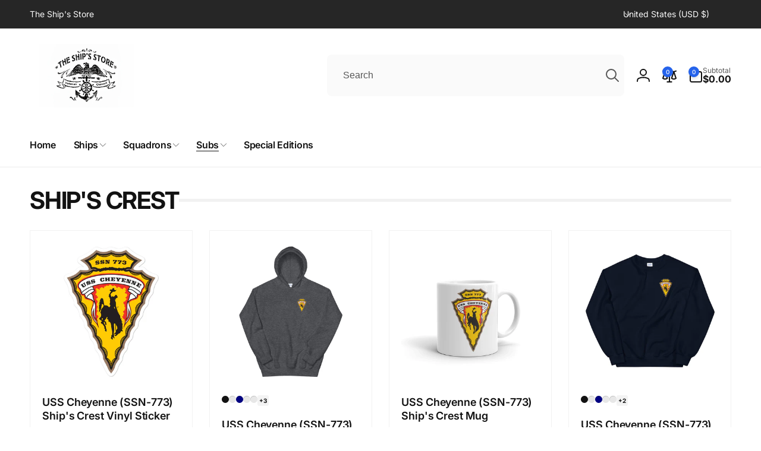

--- FILE ---
content_type: text/html; charset=utf-8
request_url: https://theshipsstore.com/pages/uss-cheyenne-ssn-773
body_size: 69813
content:
<!doctype html>
<html class="no-js" lang="en" dir="ltr">
  <head>
    <meta charset="utf-8">
    <meta http-equiv="X-UA-Compatible" content="IE=edge">
    <meta name="viewport" content="width=device-width,initial-scale=1">
    <meta name="theme-color" content="">
    <link rel="canonical" href="https://theshipsstore.com/pages/uss-cheyenne-ssn-773">
    <link rel="preconnect" href="https://cdn.shopify.com" crossorigin>

    
<link rel="preload" as="font" href="//theshipsstore.com/cdn/fonts/inter/inter_n4.b2a3f24c19b4de56e8871f609e73ca7f6d2e2bb9.woff2" type="font/woff2" crossorigin><link rel="preload" as="font" href="//theshipsstore.com/cdn/fonts/inter/inter_n7.02711e6b374660cfc7915d1afc1c204e633421e4.woff2" type="font/woff2" crossorigin>
<title>
        USS Cheyenne (SSN-773)
</title>

      


<meta property="og:site_name" content="The Ship&#39;s Store">
<meta property="og:url" content="https://theshipsstore.com/pages/uss-cheyenne-ssn-773">
<meta property="og:title" content="USS Cheyenne (SSN-773)">
<meta property="og:type" content="website">
<meta property="og:description" content="Your #1 source for US Navy shirts, hoodies, jackets, and much more! Our trademark product is the Cruise Shirt. Created in the spirit of the traditional cruise jacket."><meta property="og:image" content="http://theshipsstore.com/cdn/shop/files/SHIPS_STORE_1200X628_5694852a-5aca-44f9-8525-d60c4c3a7a51.png?v=1768597756">
  <meta property="og:image:secure_url" content="https://theshipsstore.com/cdn/shop/files/SHIPS_STORE_1200X628_5694852a-5aca-44f9-8525-d60c4c3a7a51.png?v=1768597756">
  <meta property="og:image:width" content="1248">
  <meta property="og:image:height" content="832"><meta name="twitter:card" content="summary_large_image">
<meta name="twitter:title" content="USS Cheyenne (SSN-773)">
<meta name="twitter:description" content="Your #1 source for US Navy shirts, hoodies, jackets, and much more! Our trademark product is the Cruise Shirt. Created in the spirit of the traditional cruise jacket.">
<script>
      window.shopUrl = 'https://theshipsstore.com';
      window.routes = {
        cart_url: '/cart',
        cart_add_url: '/cart/add',
        cart_change_url: '/cart/change',
        cart_update_url: '/cart/update',
        predictive_search_url: '/search/suggest',
        search_url: '/search',
        product_recommendations_url: '/recommendations/products'
      };

      window.photoswipeUrls = {
        lib: '//theshipsstore.com/cdn/shop/t/9/assets/photoswipe.umd.min.js?v=26433048617275824511751564976',
        loaded: false
      };

      window.hasQuickAddDrawer = false;
      window.hasQuickViewModal = false;

      window.cartStrings = {
        error: `There was an error while updating your cart. Please try again.`,
        quantityError: `You can only add [quantity] of this item to your cart.`,
        success: `The product has been added to the cart.`
      }

      window.variantStrings = {
        addToCart: `Add to cart`,
        soldOut: `Sold out`,
        unavailable: `Unavailable`,
        unavailable_with_option: `[value] - Unavailable`
      }

      window.accessibilityStrings = {
        imageAvailable: `Image [index] is now available in gallery view`,
        shareSuccess: `Link copied to clipboard`,
        copyToClipboard: `Copy link`,
        pauseSlideshow: `Pause slideshow`,
        playSlideshow: `Play slideshow`,countdownExpiredMsg: `The countdown timer has been expired.`,
        passwordVisibilityShow: `Show password`,
        passwordVisibilityHide: `Hide password`
      };window.recentlyViewedStrings = {
          empty: "There are no recently viewed products."
        };
        window.recentlyViewedLimit = 10;window.addedCompareStrings = {
          success: "Added to the comparison list."
        };window.freeShippingBarExcludeProducts =[];window.moneyFormat = "${{amount}}";
      window.loadedBackgroundColorSwatches =false;
      window.currencyMain = "USD";
      window.appearAnimate = true;
      window.hideUnavailableOptions = true;
    </script><script>window.performance && window.performance.mark && window.performance.mark('shopify.content_for_header.start');</script><meta name="google-site-verification" content="59Lac06sKPcjTLOxexuHtLfStYfRIC63WxrLMdb2l78">
<meta id="shopify-digital-wallet" name="shopify-digital-wallet" content="/8163033151/digital_wallets/dialog">
<meta name="shopify-checkout-api-token" content="213676fc2252566e801d60302b8ded02">
<meta id="in-context-paypal-metadata" data-shop-id="8163033151" data-venmo-supported="false" data-environment="production" data-locale="en_US" data-paypal-v4="true" data-currency="USD">
<script async="async" src="/checkouts/internal/preloads.js?locale=en-US"></script>
<link rel="preconnect" href="https://shop.app" crossorigin="anonymous">
<script async="async" src="https://shop.app/checkouts/internal/preloads.js?locale=en-US&shop_id=8163033151" crossorigin="anonymous"></script>
<script id="apple-pay-shop-capabilities" type="application/json">{"shopId":8163033151,"countryCode":"US","currencyCode":"USD","merchantCapabilities":["supports3DS"],"merchantId":"gid:\/\/shopify\/Shop\/8163033151","merchantName":"The Ship's Store","requiredBillingContactFields":["postalAddress","email"],"requiredShippingContactFields":["postalAddress","email"],"shippingType":"shipping","supportedNetworks":["visa","masterCard","amex","discover","elo","jcb"],"total":{"type":"pending","label":"The Ship's Store","amount":"1.00"},"shopifyPaymentsEnabled":true,"supportsSubscriptions":true}</script>
<script id="shopify-features" type="application/json">{"accessToken":"213676fc2252566e801d60302b8ded02","betas":["rich-media-storefront-analytics"],"domain":"theshipsstore.com","predictiveSearch":true,"shopId":8163033151,"locale":"en"}</script>
<script>var Shopify = Shopify || {};
Shopify.shop = "the-ships-store.myshopify.com";
Shopify.locale = "en";
Shopify.currency = {"active":"USD","rate":"1.0"};
Shopify.country = "US";
Shopify.theme = {"name":"Woodstock","id":152714412288,"schema_name":"Woodstock","schema_version":"2.3.3","theme_store_id":2239,"role":"main"};
Shopify.theme.handle = "null";
Shopify.theme.style = {"id":null,"handle":null};
Shopify.cdnHost = "theshipsstore.com/cdn";
Shopify.routes = Shopify.routes || {};
Shopify.routes.root = "/";</script>
<script type="module">!function(o){(o.Shopify=o.Shopify||{}).modules=!0}(window);</script>
<script>!function(o){function n(){var o=[];function n(){o.push(Array.prototype.slice.apply(arguments))}return n.q=o,n}var t=o.Shopify=o.Shopify||{};t.loadFeatures=n(),t.autoloadFeatures=n()}(window);</script>
<script>
  window.ShopifyPay = window.ShopifyPay || {};
  window.ShopifyPay.apiHost = "shop.app\/pay";
  window.ShopifyPay.redirectState = null;
</script>
<script id="shop-js-analytics" type="application/json">{"pageType":"page"}</script>
<script defer="defer" async type="module" src="//theshipsstore.com/cdn/shopifycloud/shop-js/modules/v2/client.init-shop-cart-sync_BN7fPSNr.en.esm.js"></script>
<script defer="defer" async type="module" src="//theshipsstore.com/cdn/shopifycloud/shop-js/modules/v2/chunk.common_Cbph3Kss.esm.js"></script>
<script defer="defer" async type="module" src="//theshipsstore.com/cdn/shopifycloud/shop-js/modules/v2/chunk.modal_DKumMAJ1.esm.js"></script>
<script type="module">
  await import("//theshipsstore.com/cdn/shopifycloud/shop-js/modules/v2/client.init-shop-cart-sync_BN7fPSNr.en.esm.js");
await import("//theshipsstore.com/cdn/shopifycloud/shop-js/modules/v2/chunk.common_Cbph3Kss.esm.js");
await import("//theshipsstore.com/cdn/shopifycloud/shop-js/modules/v2/chunk.modal_DKumMAJ1.esm.js");

  window.Shopify.SignInWithShop?.initShopCartSync?.({"fedCMEnabled":true,"windoidEnabled":true});

</script>
<script>
  window.Shopify = window.Shopify || {};
  if (!window.Shopify.featureAssets) window.Shopify.featureAssets = {};
  window.Shopify.featureAssets['shop-js'] = {"shop-cart-sync":["modules/v2/client.shop-cart-sync_CJVUk8Jm.en.esm.js","modules/v2/chunk.common_Cbph3Kss.esm.js","modules/v2/chunk.modal_DKumMAJ1.esm.js"],"init-fed-cm":["modules/v2/client.init-fed-cm_7Fvt41F4.en.esm.js","modules/v2/chunk.common_Cbph3Kss.esm.js","modules/v2/chunk.modal_DKumMAJ1.esm.js"],"init-shop-email-lookup-coordinator":["modules/v2/client.init-shop-email-lookup-coordinator_Cc088_bR.en.esm.js","modules/v2/chunk.common_Cbph3Kss.esm.js","modules/v2/chunk.modal_DKumMAJ1.esm.js"],"init-windoid":["modules/v2/client.init-windoid_hPopwJRj.en.esm.js","modules/v2/chunk.common_Cbph3Kss.esm.js","modules/v2/chunk.modal_DKumMAJ1.esm.js"],"shop-button":["modules/v2/client.shop-button_B0jaPSNF.en.esm.js","modules/v2/chunk.common_Cbph3Kss.esm.js","modules/v2/chunk.modal_DKumMAJ1.esm.js"],"shop-cash-offers":["modules/v2/client.shop-cash-offers_DPIskqss.en.esm.js","modules/v2/chunk.common_Cbph3Kss.esm.js","modules/v2/chunk.modal_DKumMAJ1.esm.js"],"shop-toast-manager":["modules/v2/client.shop-toast-manager_CK7RT69O.en.esm.js","modules/v2/chunk.common_Cbph3Kss.esm.js","modules/v2/chunk.modal_DKumMAJ1.esm.js"],"init-shop-cart-sync":["modules/v2/client.init-shop-cart-sync_BN7fPSNr.en.esm.js","modules/v2/chunk.common_Cbph3Kss.esm.js","modules/v2/chunk.modal_DKumMAJ1.esm.js"],"init-customer-accounts-sign-up":["modules/v2/client.init-customer-accounts-sign-up_CfPf4CXf.en.esm.js","modules/v2/client.shop-login-button_DeIztwXF.en.esm.js","modules/v2/chunk.common_Cbph3Kss.esm.js","modules/v2/chunk.modal_DKumMAJ1.esm.js"],"pay-button":["modules/v2/client.pay-button_CgIwFSYN.en.esm.js","modules/v2/chunk.common_Cbph3Kss.esm.js","modules/v2/chunk.modal_DKumMAJ1.esm.js"],"init-customer-accounts":["modules/v2/client.init-customer-accounts_DQ3x16JI.en.esm.js","modules/v2/client.shop-login-button_DeIztwXF.en.esm.js","modules/v2/chunk.common_Cbph3Kss.esm.js","modules/v2/chunk.modal_DKumMAJ1.esm.js"],"avatar":["modules/v2/client.avatar_BTnouDA3.en.esm.js"],"init-shop-for-new-customer-accounts":["modules/v2/client.init-shop-for-new-customer-accounts_CsZy_esa.en.esm.js","modules/v2/client.shop-login-button_DeIztwXF.en.esm.js","modules/v2/chunk.common_Cbph3Kss.esm.js","modules/v2/chunk.modal_DKumMAJ1.esm.js"],"shop-follow-button":["modules/v2/client.shop-follow-button_BRMJjgGd.en.esm.js","modules/v2/chunk.common_Cbph3Kss.esm.js","modules/v2/chunk.modal_DKumMAJ1.esm.js"],"checkout-modal":["modules/v2/client.checkout-modal_B9Drz_yf.en.esm.js","modules/v2/chunk.common_Cbph3Kss.esm.js","modules/v2/chunk.modal_DKumMAJ1.esm.js"],"shop-login-button":["modules/v2/client.shop-login-button_DeIztwXF.en.esm.js","modules/v2/chunk.common_Cbph3Kss.esm.js","modules/v2/chunk.modal_DKumMAJ1.esm.js"],"lead-capture":["modules/v2/client.lead-capture_DXYzFM3R.en.esm.js","modules/v2/chunk.common_Cbph3Kss.esm.js","modules/v2/chunk.modal_DKumMAJ1.esm.js"],"shop-login":["modules/v2/client.shop-login_CA5pJqmO.en.esm.js","modules/v2/chunk.common_Cbph3Kss.esm.js","modules/v2/chunk.modal_DKumMAJ1.esm.js"],"payment-terms":["modules/v2/client.payment-terms_BxzfvcZJ.en.esm.js","modules/v2/chunk.common_Cbph3Kss.esm.js","modules/v2/chunk.modal_DKumMAJ1.esm.js"]};
</script>
<script>(function() {
  var isLoaded = false;
  function asyncLoad() {
    if (isLoaded) return;
    isLoaded = true;
    var urls = ["\/\/cdn.shopify.com\/proxy\/d2e5ddf4b1b752dd4ec4b7de3ff36dcca9eb7d6cea363b1f41a33dc9c6f76374\/static.cdn.printful.com\/static\/js\/external\/shopify-product-customizer.js?v=0.28\u0026shop=the-ships-store.myshopify.com\u0026sp-cache-control=cHVibGljLCBtYXgtYWdlPTkwMA"];
    for (var i = 0; i < urls.length; i++) {
      var s = document.createElement('script');
      s.type = 'text/javascript';
      s.async = true;
      s.src = urls[i];
      var x = document.getElementsByTagName('script')[0];
      x.parentNode.insertBefore(s, x);
    }
  };
  if(window.attachEvent) {
    window.attachEvent('onload', asyncLoad);
  } else {
    window.addEventListener('load', asyncLoad, false);
  }
})();</script>
<script id="__st">var __st={"a":8163033151,"offset":-21600,"reqid":"0779087a-838c-43de-881e-4bf1bdb2280e-1770037225","pageurl":"theshipsstore.com\/pages\/uss-cheyenne-ssn-773","s":"pages-48028385398","u":"a9fe289da9ad","p":"page","rtyp":"page","rid":48028385398};</script>
<script>window.ShopifyPaypalV4VisibilityTracking = true;</script>
<script id="captcha-bootstrap">!function(){'use strict';const t='contact',e='account',n='new_comment',o=[[t,t],['blogs',n],['comments',n],[t,'customer']],c=[[e,'customer_login'],[e,'guest_login'],[e,'recover_customer_password'],[e,'create_customer']],r=t=>t.map((([t,e])=>`form[action*='/${t}']:not([data-nocaptcha='true']) input[name='form_type'][value='${e}']`)).join(','),a=t=>()=>t?[...document.querySelectorAll(t)].map((t=>t.form)):[];function s(){const t=[...o],e=r(t);return a(e)}const i='password',u='form_key',d=['recaptcha-v3-token','g-recaptcha-response','h-captcha-response',i],f=()=>{try{return window.sessionStorage}catch{return}},m='__shopify_v',_=t=>t.elements[u];function p(t,e,n=!1){try{const o=window.sessionStorage,c=JSON.parse(o.getItem(e)),{data:r}=function(t){const{data:e,action:n}=t;return t[m]||n?{data:e,action:n}:{data:t,action:n}}(c);for(const[e,n]of Object.entries(r))t.elements[e]&&(t.elements[e].value=n);n&&o.removeItem(e)}catch(o){console.error('form repopulation failed',{error:o})}}const l='form_type',E='cptcha';function T(t){t.dataset[E]=!0}const w=window,h=w.document,L='Shopify',v='ce_forms',y='captcha';let A=!1;((t,e)=>{const n=(g='f06e6c50-85a8-45c8-87d0-21a2b65856fe',I='https://cdn.shopify.com/shopifycloud/storefront-forms-hcaptcha/ce_storefront_forms_captcha_hcaptcha.v1.5.2.iife.js',D={infoText:'Protected by hCaptcha',privacyText:'Privacy',termsText:'Terms'},(t,e,n)=>{const o=w[L][v],c=o.bindForm;if(c)return c(t,g,e,D).then(n);var r;o.q.push([[t,g,e,D],n]),r=I,A||(h.body.append(Object.assign(h.createElement('script'),{id:'captcha-provider',async:!0,src:r})),A=!0)});var g,I,D;w[L]=w[L]||{},w[L][v]=w[L][v]||{},w[L][v].q=[],w[L][y]=w[L][y]||{},w[L][y].protect=function(t,e){n(t,void 0,e),T(t)},Object.freeze(w[L][y]),function(t,e,n,w,h,L){const[v,y,A,g]=function(t,e,n){const i=e?o:[],u=t?c:[],d=[...i,...u],f=r(d),m=r(i),_=r(d.filter((([t,e])=>n.includes(e))));return[a(f),a(m),a(_),s()]}(w,h,L),I=t=>{const e=t.target;return e instanceof HTMLFormElement?e:e&&e.form},D=t=>v().includes(t);t.addEventListener('submit',(t=>{const e=I(t);if(!e)return;const n=D(e)&&!e.dataset.hcaptchaBound&&!e.dataset.recaptchaBound,o=_(e),c=g().includes(e)&&(!o||!o.value);(n||c)&&t.preventDefault(),c&&!n&&(function(t){try{if(!f())return;!function(t){const e=f();if(!e)return;const n=_(t);if(!n)return;const o=n.value;o&&e.removeItem(o)}(t);const e=Array.from(Array(32),(()=>Math.random().toString(36)[2])).join('');!function(t,e){_(t)||t.append(Object.assign(document.createElement('input'),{type:'hidden',name:u})),t.elements[u].value=e}(t,e),function(t,e){const n=f();if(!n)return;const o=[...t.querySelectorAll(`input[type='${i}']`)].map((({name:t})=>t)),c=[...d,...o],r={};for(const[a,s]of new FormData(t).entries())c.includes(a)||(r[a]=s);n.setItem(e,JSON.stringify({[m]:1,action:t.action,data:r}))}(t,e)}catch(e){console.error('failed to persist form',e)}}(e),e.submit())}));const S=(t,e)=>{t&&!t.dataset[E]&&(n(t,e.some((e=>e===t))),T(t))};for(const o of['focusin','change'])t.addEventListener(o,(t=>{const e=I(t);D(e)&&S(e,y())}));const B=e.get('form_key'),M=e.get(l),P=B&&M;t.addEventListener('DOMContentLoaded',(()=>{const t=y();if(P)for(const e of t)e.elements[l].value===M&&p(e,B);[...new Set([...A(),...v().filter((t=>'true'===t.dataset.shopifyCaptcha))])].forEach((e=>S(e,t)))}))}(h,new URLSearchParams(w.location.search),n,t,e,['guest_login'])})(!0,!0)}();</script>
<script integrity="sha256-4kQ18oKyAcykRKYeNunJcIwy7WH5gtpwJnB7kiuLZ1E=" data-source-attribution="shopify.loadfeatures" defer="defer" src="//theshipsstore.com/cdn/shopifycloud/storefront/assets/storefront/load_feature-a0a9edcb.js" crossorigin="anonymous"></script>
<script crossorigin="anonymous" defer="defer" src="//theshipsstore.com/cdn/shopifycloud/storefront/assets/shopify_pay/storefront-65b4c6d7.js?v=20250812"></script>
<script data-source-attribution="shopify.dynamic_checkout.dynamic.init">var Shopify=Shopify||{};Shopify.PaymentButton=Shopify.PaymentButton||{isStorefrontPortableWallets:!0,init:function(){window.Shopify.PaymentButton.init=function(){};var t=document.createElement("script");t.src="https://theshipsstore.com/cdn/shopifycloud/portable-wallets/latest/portable-wallets.en.js",t.type="module",document.head.appendChild(t)}};
</script>
<script data-source-attribution="shopify.dynamic_checkout.buyer_consent">
  function portableWalletsHideBuyerConsent(e){var t=document.getElementById("shopify-buyer-consent"),n=document.getElementById("shopify-subscription-policy-button");t&&n&&(t.classList.add("hidden"),t.setAttribute("aria-hidden","true"),n.removeEventListener("click",e))}function portableWalletsShowBuyerConsent(e){var t=document.getElementById("shopify-buyer-consent"),n=document.getElementById("shopify-subscription-policy-button");t&&n&&(t.classList.remove("hidden"),t.removeAttribute("aria-hidden"),n.addEventListener("click",e))}window.Shopify?.PaymentButton&&(window.Shopify.PaymentButton.hideBuyerConsent=portableWalletsHideBuyerConsent,window.Shopify.PaymentButton.showBuyerConsent=portableWalletsShowBuyerConsent);
</script>
<script data-source-attribution="shopify.dynamic_checkout.cart.bootstrap">document.addEventListener("DOMContentLoaded",(function(){function t(){return document.querySelector("shopify-accelerated-checkout-cart, shopify-accelerated-checkout")}if(t())Shopify.PaymentButton.init();else{new MutationObserver((function(e,n){t()&&(Shopify.PaymentButton.init(),n.disconnect())})).observe(document.body,{childList:!0,subtree:!0})}}));
</script>
<script id='scb4127' type='text/javascript' async='' src='https://theshipsstore.com/cdn/shopifycloud/privacy-banner/storefront-banner.js'></script><link id="shopify-accelerated-checkout-styles" rel="stylesheet" media="screen" href="https://theshipsstore.com/cdn/shopifycloud/portable-wallets/latest/accelerated-checkout-backwards-compat.css" crossorigin="anonymous">
<style id="shopify-accelerated-checkout-cart">
        #shopify-buyer-consent {
  margin-top: 1em;
  display: inline-block;
  width: 100%;
}

#shopify-buyer-consent.hidden {
  display: none;
}

#shopify-subscription-policy-button {
  background: none;
  border: none;
  padding: 0;
  text-decoration: underline;
  font-size: inherit;
  cursor: pointer;
}

#shopify-subscription-policy-button::before {
  box-shadow: none;
}

      </style>

<script>window.performance && window.performance.mark && window.performance.mark('shopify.content_for_header.end');</script>

    <script src="//theshipsstore.com/cdn/shop/t/9/assets/critical-global.js?v=38084634837286073051751564977" defer="defer"></script>
    <script src="//theshipsstore.com/cdn/shop/t/9/assets/motion.min.js?v=71979496349861598611751564977" defer="defer"></script><style>@font-face {
  font-family: Inter;
  font-weight: 400;
  font-style: normal;
  font-display: swap;
  src: url("//theshipsstore.com/cdn/fonts/inter/inter_n4.b2a3f24c19b4de56e8871f609e73ca7f6d2e2bb9.woff2") format("woff2"),
       url("//theshipsstore.com/cdn/fonts/inter/inter_n4.af8052d517e0c9ffac7b814872cecc27ae1fa132.woff") format("woff");
}
@font-face {
  font-family: Inter;
  font-weight: 700;
  font-style: normal;
  font-display: swap;
  src: url("//theshipsstore.com/cdn/fonts/inter/inter_n7.02711e6b374660cfc7915d1afc1c204e633421e4.woff2") format("woff2"),
       url("//theshipsstore.com/cdn/fonts/inter/inter_n7.6dab87426f6b8813070abd79972ceaf2f8d3b012.woff") format("woff");
}
@font-face {
  font-family: Inter;
  font-weight: 400;
  font-style: italic;
  font-display: swap;
  src: url("//theshipsstore.com/cdn/fonts/inter/inter_i4.feae1981dda792ab80d117249d9c7e0f1017e5b3.woff2") format("woff2"),
       url("//theshipsstore.com/cdn/fonts/inter/inter_i4.62773b7113d5e5f02c71486623cf828884c85c6e.woff") format("woff");
}
@font-face {
  font-family: Inter;
  font-weight: 700;
  font-style: italic;
  font-display: swap;
  src: url("//theshipsstore.com/cdn/fonts/inter/inter_i7.b377bcd4cc0f160622a22d638ae7e2cd9b86ea4c.woff2") format("woff2"),
       url("//theshipsstore.com/cdn/fonts/inter/inter_i7.7c69a6a34e3bb44fcf6f975857e13b9a9b25beb4.woff") format("woff");
}
@font-face {
  font-family: Inter;
  font-weight: 500;
  font-style: normal;
  font-display: swap;
  src: url("//theshipsstore.com/cdn/fonts/inter/inter_n5.d7101d5e168594dd06f56f290dd759fba5431d97.woff2") format("woff2"),
       url("//theshipsstore.com/cdn/fonts/inter/inter_n5.5332a76bbd27da00474c136abb1ca3cbbf259068.woff") format("woff");
}
@font-face {
  font-family: Inter;
  font-weight: 600;
  font-style: normal;
  font-display: swap;
  src: url("//theshipsstore.com/cdn/fonts/inter/inter_n6.771af0474a71b3797eb38f3487d6fb79d43b6877.woff2") format("woff2"),
       url("//theshipsstore.com/cdn/fonts/inter/inter_n6.88c903d8f9e157d48b73b7777d0642925bcecde7.woff") format("woff");
}

:root,.color-background-1 {
			--color-foreground: 18, 18, 18;
			--color-background: 255, 255, 255;
			--gradient-background: #ffffff;
			--color-button-text: 255, 255, 255;
			--color-button: 37, 99, 235;
			--color-sale-off-price: 239, 68, 68;
			--color-compare-at-price: 148, 163, 184;
			--color-review-stars: 251, 191, 36;
			--color-background-input: 250, 250, 250;--free-shipping-tracking-background:linear-gradient(269.94deg, rgba(239, 68, 68, 1) 0.05%, rgba(251, 191, 36, 1) 99.95%);--color-text-message-success: 22, 101, 52;
			--color-background-message-success: 239, 253, 244;
			--color-text-message-warning: 160, 98, 7;
			--color-background-message-warning: 254, 252, 232;
			--color-text-message-error: 152, 28, 27;
			--color-background-message-error: 254, 242, 242;	
		}
.color-background-2 {
			--color-foreground: 0, 0, 0;
			--color-background: 250, 250, 250;
			--gradient-background: #fafafa;
			--color-button-text: 255, 255, 255;
			--color-button: 37, 99, 235;
			--color-sale-off-price: 239, 68, 68;
			--color-compare-at-price: 148, 163, 184;
			--color-review-stars: 251, 191, 36;
			--color-background-input: 255, 255, 255;--free-shipping-tracking-background:linear-gradient(269.94deg, rgba(239, 68, 68, 1) 0.05%, rgba(251, 191, 36, 1) 99.95%);--color-text-message-success: 22, 101, 52;
			--color-background-message-success: 239, 253, 244;
			--color-text-message-warning: 160, 98, 7;
			--color-background-message-warning: 254, 252, 232;
			--color-text-message-error: 152, 28, 27;
			--color-background-message-error: 254, 242, 242;	
		}
.color-inverse {
			--color-foreground: 250, 250, 250;
			--color-background: 38, 38, 38;
			--gradient-background: #262626;
			--color-button-text: 255, 255, 255;
			--color-button: 44, 145, 244;
			--color-sale-off-price: 239, 68, 68;
			--color-compare-at-price: 115, 115, 115;
			--color-review-stars: 4, 69, 202;
			--color-background-input: 23, 23, 23;--free-shipping-tracking-background:linear-gradient(269.94deg, rgba(239, 68, 68, 1) 0.05%, rgba(251, 191, 36, 1) 99.95%);--color-text-message-success: 22, 101, 52;
			--color-background-message-success: 239, 253, 244;
			--color-text-message-warning: 160, 98, 7;
			--color-background-message-warning: 254, 252, 232;
			--color-text-message-error: 152, 28, 27;
			--color-background-message-error: 254, 242, 242;	
		}:root {
		--font-body-family: Inter, sans-serif;
		--font-body-style: normal;
		--font-body-weight: 400;
		--font-body-weight-bold: 700;
		--font-body-weight-medium:500;
		--font-body-weight-large:600;

		--font-heading-family: Inter, sans-serif;
		--font-heading-style: normal;
		--font-heading-weight: 400;
		--font-heading-weight-bold: 700;
		--font-heading-weight-rte-bold: 700;
		--font-heading-weight-semi-bold:600;
		--font-heading-weight-medium:500;

		--font-body-scale: 1.0;
		--font-heading-scale: 1.0;

		--color-global-shadow: 18, 18, 18;

		--card-heading-product-weight: var(--font-heading-weight-semi-bold);--font-button-family: var(--font-heading-family);
			--font-button-style: var(--font-heading-style);
			--font-button-weight: var(--font-heading-weight);
			--font-button-weight-medium: var(--font-heading-weight-medium);
			--font-button-scale: var(--font-heading-scale);
			--font-button-weight-bold: var(--font-heading-weight-semi-bold);--page-width: 144rem;
		--page-width-margin: 0rem;

		--transform-direction: -1;
		--left-holder: left;
		--right-holder: right;
		--center-holder: center;

		--product-card-text-alignment: var(--left-holder);
		--product-card-border-opacity: 0.05;
		--product-card-padding: 2rem;
		--product-card-shadow-position: 0rem;
		--product-card-shadow-opacity: 0.15;
		--product-card-border-radius: 0px;--product-card-border-radius-image: 0px;--product-card-shadow-distance: 8rem;
		
		--collection-card-text-alignment: var(--left-holder);
		--collection-card-border-radius: 1.6rem;
		
		--color-sale-badge-foreground: 220, 38, 38;
		--color-sale-badge-background: 254, 242, 242;
		--color-sold-out-badge-foreground: 234, 92, 92;
		--color-sold-out-badge-background: 255, 255, 255;
		--color-custom-badge-1-foreground: 22, 163, 74;
		--color-custom-badge-1-background: 240, 253, 244;
		--color-custom-badge-2-foreground: 255, 255, 255;
		--color-custom-badge-2-background: 6, 5, 227;
		--color-custom-badge-3-foreground: 255, 255, 255;
		--color-custom-badge-3-background: 0, 0, 0;
		--color-custom-badge-4-foreground: 255, 255, 255;
		--color-custom-badge-4-background: 24, 206, 8;
		--color-custom-badge-5-foreground: 0, 0, 0;
		--color-custom-badge-5-background: 138, 255, 248;
		--color-blog-card-badge-foreground: 0, 0, 0;
		--color-blog-card-badge-background: 255, 255, 255;

		--spacing-sections-desktop: 0px;
		--spacing-sections-mobile: 0px;

		--grid-desktop-vertical-spacing: 28px;
		--grid-desktop-horizontal-spacing: 28px;
		--grid-mobile-vertical-spacing: 14px;
		--grid-mobile-horizontal-spacing: 14px;

		--variants-pills-color-radius:50%;
		--card-product-color-radius:50%;--color-page-heading-text: 255, 255, 255;/* Deprecated variables - will be removed in the next version */
		--font-body-weight-500: var(--font-body-weight-medium);
	}

	:root, .color-background-1, .color-background-2, .color-inverse {
		--color-button-outline: var(--color-button-text);
		--color-button-text-outline: var(--color-button);
		--color-link: var(--color-foreground);
		--color-line: rgb(var(--color-foreground), .3);
		--color-card-hover: var(--color-foreground);
		--color-accent-text: var(--color-highlight);
		--color-price-foreground: var(--color-foreground);
		--color-review-stars-foreground: var(--color-review-stars);
		--color-highlight: var(--color-button);
	}

	body, .color-background-1, .color-background-2, .color-inverse {
		color: rgb(var(--color-foreground));
		background-color: rgb(var(--color-background));
	}*,
		*::before,
		*::after {
			box-sizing: inherit;
		}

		html {
			box-sizing: border-box;
			font-size: calc(var(--font-body-scale) * 62.5%);
			height: 100%;
		}

		body {
			display: grid;
			grid-template-rows: auto auto 1fr auto;
			grid-template-columns: 100%;
			min-height: 100%;
			margin: 0;
			font-size: 1.6rem;
			line-height: calc(1 + 0.6 / var(--font-body-scale));
			font-family: var(--font-body-family);
			font-style: var(--font-body-style);
			font-weight: var(--font-body-weight);
		}ul.grid.contains-card--product {
			--grid-horizontal-spacing: 0rem;
			--grid-mobile-vertical-spacing: 0rem;
			--grid-desktop-vertical-spacing: 0rem;
			row-gap: 0rem;
		}appear-animate-single:not(.appear) {
			transform: scale(1.5);
			opacity: 0;
		}
		.js .appear-animate-item-in-list:not(.done) {
			transform: translateY(3rem);
			opacity: 0;
		}
		@media(min-width: 750px) {
			use-animate img {
				opacity: 0;
				transform: scale(1.1);
			}
		}.js appear-animate-list:not(.start) .card-wrapper--product {
				--product-card-border-opacity: 0;
			}.card__heading--collection a:before {
				content: "";
			}@media(hover: hover) and (min-width: 990px) {
			.card__quick-buttons {
				position: absolute;
				top: calc(100% + 1rem);
				inset-inline: var(--product-card-padding);
				opacity: 0;
				visibility: hidden;
				transition: opacity 300ms ease, top 300ms ease;
			}

			.card-wrapper--product:hover .card__quick-buttons {
				opacity: 1;
				top: calc(100% - 2rem - var(--product-card-shadow-position));
				visibility: visible;
			}
		}</style><link href="//theshipsstore.com/cdn/shop/t/9/assets/critical-base.css?v=94705974236723654211751564977" rel="stylesheet" type="text/css" media="all" />
    <link rel="stylesheet" href="//theshipsstore.com/cdn/shop/t/9/assets/component-card.css?v=62806160380903682371751564977" media="print" onload="this.media='all'"><script>document.documentElement.className = document.documentElement.className.replace('no-js', 'js');
    if (Shopify.designMode) {
      document.documentElement.classList.add('shopify-design-mode');
    }
    </script>
  <link href="https://monorail-edge.shopifysvc.com" rel="dns-prefetch">
<script>(function(){if ("sendBeacon" in navigator && "performance" in window) {try {var session_token_from_headers = performance.getEntriesByType('navigation')[0].serverTiming.find(x => x.name == '_s').description;} catch {var session_token_from_headers = undefined;}var session_cookie_matches = document.cookie.match(/_shopify_s=([^;]*)/);var session_token_from_cookie = session_cookie_matches && session_cookie_matches.length === 2 ? session_cookie_matches[1] : "";var session_token = session_token_from_headers || session_token_from_cookie || "";function handle_abandonment_event(e) {var entries = performance.getEntries().filter(function(entry) {return /monorail-edge.shopifysvc.com/.test(entry.name);});if (!window.abandonment_tracked && entries.length === 0) {window.abandonment_tracked = true;var currentMs = Date.now();var navigation_start = performance.timing.navigationStart;var payload = {shop_id: 8163033151,url: window.location.href,navigation_start,duration: currentMs - navigation_start,session_token,page_type: "page"};window.navigator.sendBeacon("https://monorail-edge.shopifysvc.com/v1/produce", JSON.stringify({schema_id: "online_store_buyer_site_abandonment/1.1",payload: payload,metadata: {event_created_at_ms: currentMs,event_sent_at_ms: currentMs}}));}}window.addEventListener('pagehide', handle_abandonment_event);}}());</script>
<script id="web-pixels-manager-setup">(function e(e,d,r,n,o){if(void 0===o&&(o={}),!Boolean(null===(a=null===(i=window.Shopify)||void 0===i?void 0:i.analytics)||void 0===a?void 0:a.replayQueue)){var i,a;window.Shopify=window.Shopify||{};var t=window.Shopify;t.analytics=t.analytics||{};var s=t.analytics;s.replayQueue=[],s.publish=function(e,d,r){return s.replayQueue.push([e,d,r]),!0};try{self.performance.mark("wpm:start")}catch(e){}var l=function(){var e={modern:/Edge?\/(1{2}[4-9]|1[2-9]\d|[2-9]\d{2}|\d{4,})\.\d+(\.\d+|)|Firefox\/(1{2}[4-9]|1[2-9]\d|[2-9]\d{2}|\d{4,})\.\d+(\.\d+|)|Chrom(ium|e)\/(9{2}|\d{3,})\.\d+(\.\d+|)|(Maci|X1{2}).+ Version\/(15\.\d+|(1[6-9]|[2-9]\d|\d{3,})\.\d+)([,.]\d+|)( \(\w+\)|)( Mobile\/\w+|) Safari\/|Chrome.+OPR\/(9{2}|\d{3,})\.\d+\.\d+|(CPU[ +]OS|iPhone[ +]OS|CPU[ +]iPhone|CPU IPhone OS|CPU iPad OS)[ +]+(15[._]\d+|(1[6-9]|[2-9]\d|\d{3,})[._]\d+)([._]\d+|)|Android:?[ /-](13[3-9]|1[4-9]\d|[2-9]\d{2}|\d{4,})(\.\d+|)(\.\d+|)|Android.+Firefox\/(13[5-9]|1[4-9]\d|[2-9]\d{2}|\d{4,})\.\d+(\.\d+|)|Android.+Chrom(ium|e)\/(13[3-9]|1[4-9]\d|[2-9]\d{2}|\d{4,})\.\d+(\.\d+|)|SamsungBrowser\/([2-9]\d|\d{3,})\.\d+/,legacy:/Edge?\/(1[6-9]|[2-9]\d|\d{3,})\.\d+(\.\d+|)|Firefox\/(5[4-9]|[6-9]\d|\d{3,})\.\d+(\.\d+|)|Chrom(ium|e)\/(5[1-9]|[6-9]\d|\d{3,})\.\d+(\.\d+|)([\d.]+$|.*Safari\/(?![\d.]+ Edge\/[\d.]+$))|(Maci|X1{2}).+ Version\/(10\.\d+|(1[1-9]|[2-9]\d|\d{3,})\.\d+)([,.]\d+|)( \(\w+\)|)( Mobile\/\w+|) Safari\/|Chrome.+OPR\/(3[89]|[4-9]\d|\d{3,})\.\d+\.\d+|(CPU[ +]OS|iPhone[ +]OS|CPU[ +]iPhone|CPU IPhone OS|CPU iPad OS)[ +]+(10[._]\d+|(1[1-9]|[2-9]\d|\d{3,})[._]\d+)([._]\d+|)|Android:?[ /-](13[3-9]|1[4-9]\d|[2-9]\d{2}|\d{4,})(\.\d+|)(\.\d+|)|Mobile Safari.+OPR\/([89]\d|\d{3,})\.\d+\.\d+|Android.+Firefox\/(13[5-9]|1[4-9]\d|[2-9]\d{2}|\d{4,})\.\d+(\.\d+|)|Android.+Chrom(ium|e)\/(13[3-9]|1[4-9]\d|[2-9]\d{2}|\d{4,})\.\d+(\.\d+|)|Android.+(UC? ?Browser|UCWEB|U3)[ /]?(15\.([5-9]|\d{2,})|(1[6-9]|[2-9]\d|\d{3,})\.\d+)\.\d+|SamsungBrowser\/(5\.\d+|([6-9]|\d{2,})\.\d+)|Android.+MQ{2}Browser\/(14(\.(9|\d{2,})|)|(1[5-9]|[2-9]\d|\d{3,})(\.\d+|))(\.\d+|)|K[Aa][Ii]OS\/(3\.\d+|([4-9]|\d{2,})\.\d+)(\.\d+|)/},d=e.modern,r=e.legacy,n=navigator.userAgent;return n.match(d)?"modern":n.match(r)?"legacy":"unknown"}(),u="modern"===l?"modern":"legacy",c=(null!=n?n:{modern:"",legacy:""})[u],f=function(e){return[e.baseUrl,"/wpm","/b",e.hashVersion,"modern"===e.buildTarget?"m":"l",".js"].join("")}({baseUrl:d,hashVersion:r,buildTarget:u}),m=function(e){var d=e.version,r=e.bundleTarget,n=e.surface,o=e.pageUrl,i=e.monorailEndpoint;return{emit:function(e){var a=e.status,t=e.errorMsg,s=(new Date).getTime(),l=JSON.stringify({metadata:{event_sent_at_ms:s},events:[{schema_id:"web_pixels_manager_load/3.1",payload:{version:d,bundle_target:r,page_url:o,status:a,surface:n,error_msg:t},metadata:{event_created_at_ms:s}}]});if(!i)return console&&console.warn&&console.warn("[Web Pixels Manager] No Monorail endpoint provided, skipping logging."),!1;try{return self.navigator.sendBeacon.bind(self.navigator)(i,l)}catch(e){}var u=new XMLHttpRequest;try{return u.open("POST",i,!0),u.setRequestHeader("Content-Type","text/plain"),u.send(l),!0}catch(e){return console&&console.warn&&console.warn("[Web Pixels Manager] Got an unhandled error while logging to Monorail."),!1}}}}({version:r,bundleTarget:l,surface:e.surface,pageUrl:self.location.href,monorailEndpoint:e.monorailEndpoint});try{o.browserTarget=l,function(e){var d=e.src,r=e.async,n=void 0===r||r,o=e.onload,i=e.onerror,a=e.sri,t=e.scriptDataAttributes,s=void 0===t?{}:t,l=document.createElement("script"),u=document.querySelector("head"),c=document.querySelector("body");if(l.async=n,l.src=d,a&&(l.integrity=a,l.crossOrigin="anonymous"),s)for(var f in s)if(Object.prototype.hasOwnProperty.call(s,f))try{l.dataset[f]=s[f]}catch(e){}if(o&&l.addEventListener("load",o),i&&l.addEventListener("error",i),u)u.appendChild(l);else{if(!c)throw new Error("Did not find a head or body element to append the script");c.appendChild(l)}}({src:f,async:!0,onload:function(){if(!function(){var e,d;return Boolean(null===(d=null===(e=window.Shopify)||void 0===e?void 0:e.analytics)||void 0===d?void 0:d.initialized)}()){var d=window.webPixelsManager.init(e)||void 0;if(d){var r=window.Shopify.analytics;r.replayQueue.forEach((function(e){var r=e[0],n=e[1],o=e[2];d.publishCustomEvent(r,n,o)})),r.replayQueue=[],r.publish=d.publishCustomEvent,r.visitor=d.visitor,r.initialized=!0}}},onerror:function(){return m.emit({status:"failed",errorMsg:"".concat(f," has failed to load")})},sri:function(e){var d=/^sha384-[A-Za-z0-9+/=]+$/;return"string"==typeof e&&d.test(e)}(c)?c:"",scriptDataAttributes:o}),m.emit({status:"loading"})}catch(e){m.emit({status:"failed",errorMsg:(null==e?void 0:e.message)||"Unknown error"})}}})({shopId: 8163033151,storefrontBaseUrl: "https://theshipsstore.com",extensionsBaseUrl: "https://extensions.shopifycdn.com/cdn/shopifycloud/web-pixels-manager",monorailEndpoint: "https://monorail-edge.shopifysvc.com/unstable/produce_batch",surface: "storefront-renderer",enabledBetaFlags: ["2dca8a86"],webPixelsConfigList: [{"id":"1162051840","configuration":"{\"storeIdentity\":\"the-ships-store.myshopify.com\",\"baseURL\":\"https:\\\/\\\/api.printful.com\\\/shopify-pixels\"}","eventPayloadVersion":"v1","runtimeContext":"STRICT","scriptVersion":"74f275712857ab41bea9d998dcb2f9da","type":"APP","apiClientId":156624,"privacyPurposes":["ANALYTICS","MARKETING","SALE_OF_DATA"],"dataSharingAdjustments":{"protectedCustomerApprovalScopes":["read_customer_address","read_customer_email","read_customer_name","read_customer_personal_data","read_customer_phone"]}},{"id":"517931264","configuration":"{\"config\":\"{\\\"pixel_id\\\":\\\"AW-700216170\\\",\\\"target_country\\\":\\\"US\\\",\\\"gtag_events\\\":[{\\\"type\\\":\\\"search\\\",\\\"action_label\\\":\\\"AW-700216170\\\/My-9CM-N-bABEOrm8c0C\\\"},{\\\"type\\\":\\\"begin_checkout\\\",\\\"action_label\\\":\\\"AW-700216170\\\/0JxZCMyN-bABEOrm8c0C\\\"},{\\\"type\\\":\\\"view_item\\\",\\\"action_label\\\":[\\\"AW-700216170\\\/iuk5CMaN-bABEOrm8c0C\\\",\\\"MC-3Q1Z4WZ576\\\"]},{\\\"type\\\":\\\"purchase\\\",\\\"action_label\\\":[\\\"AW-700216170\\\/uyDWCMON-bABEOrm8c0C\\\",\\\"MC-3Q1Z4WZ576\\\"]},{\\\"type\\\":\\\"page_view\\\",\\\"action_label\\\":[\\\"AW-700216170\\\/Fw8JCMCN-bABEOrm8c0C\\\",\\\"MC-3Q1Z4WZ576\\\"]},{\\\"type\\\":\\\"add_payment_info\\\",\\\"action_label\\\":\\\"AW-700216170\\\/FZHNCMqO-bABEOrm8c0C\\\"},{\\\"type\\\":\\\"add_to_cart\\\",\\\"action_label\\\":\\\"AW-700216170\\\/U4sYCMmN-bABEOrm8c0C\\\"}],\\\"enable_monitoring_mode\\\":false}\"}","eventPayloadVersion":"v1","runtimeContext":"OPEN","scriptVersion":"b2a88bafab3e21179ed38636efcd8a93","type":"APP","apiClientId":1780363,"privacyPurposes":[],"dataSharingAdjustments":{"protectedCustomerApprovalScopes":["read_customer_address","read_customer_email","read_customer_name","read_customer_personal_data","read_customer_phone"]}},{"id":"200016128","configuration":"{\"pixel_id\":\"317417355599306\",\"pixel_type\":\"facebook_pixel\",\"metaapp_system_user_token\":\"-\"}","eventPayloadVersion":"v1","runtimeContext":"OPEN","scriptVersion":"ca16bc87fe92b6042fbaa3acc2fbdaa6","type":"APP","apiClientId":2329312,"privacyPurposes":["ANALYTICS","MARKETING","SALE_OF_DATA"],"dataSharingAdjustments":{"protectedCustomerApprovalScopes":["read_customer_address","read_customer_email","read_customer_name","read_customer_personal_data","read_customer_phone"]}},{"id":"69959936","configuration":"{\"tagID\":\"2613361586036\"}","eventPayloadVersion":"v1","runtimeContext":"STRICT","scriptVersion":"18031546ee651571ed29edbe71a3550b","type":"APP","apiClientId":3009811,"privacyPurposes":["ANALYTICS","MARKETING","SALE_OF_DATA"],"dataSharingAdjustments":{"protectedCustomerApprovalScopes":["read_customer_address","read_customer_email","read_customer_name","read_customer_personal_data","read_customer_phone"]}},{"id":"82051328","eventPayloadVersion":"v1","runtimeContext":"LAX","scriptVersion":"1","type":"CUSTOM","privacyPurposes":["ANALYTICS"],"name":"Google Analytics tag (migrated)"},{"id":"shopify-app-pixel","configuration":"{}","eventPayloadVersion":"v1","runtimeContext":"STRICT","scriptVersion":"0450","apiClientId":"shopify-pixel","type":"APP","privacyPurposes":["ANALYTICS","MARKETING"]},{"id":"shopify-custom-pixel","eventPayloadVersion":"v1","runtimeContext":"LAX","scriptVersion":"0450","apiClientId":"shopify-pixel","type":"CUSTOM","privacyPurposes":["ANALYTICS","MARKETING"]}],isMerchantRequest: false,initData: {"shop":{"name":"The Ship's Store","paymentSettings":{"currencyCode":"USD"},"myshopifyDomain":"the-ships-store.myshopify.com","countryCode":"US","storefrontUrl":"https:\/\/theshipsstore.com"},"customer":null,"cart":null,"checkout":null,"productVariants":[],"purchasingCompany":null},},"https://theshipsstore.com/cdn","1d2a099fw23dfb22ep557258f5m7a2edbae",{"modern":"","legacy":""},{"shopId":"8163033151","storefrontBaseUrl":"https:\/\/theshipsstore.com","extensionBaseUrl":"https:\/\/extensions.shopifycdn.com\/cdn\/shopifycloud\/web-pixels-manager","surface":"storefront-renderer","enabledBetaFlags":"[\"2dca8a86\"]","isMerchantRequest":"false","hashVersion":"1d2a099fw23dfb22ep557258f5m7a2edbae","publish":"custom","events":"[[\"page_viewed\",{}]]"});</script><script>
  window.ShopifyAnalytics = window.ShopifyAnalytics || {};
  window.ShopifyAnalytics.meta = window.ShopifyAnalytics.meta || {};
  window.ShopifyAnalytics.meta.currency = 'USD';
  var meta = {"page":{"pageType":"page","resourceType":"page","resourceId":48028385398,"requestId":"0779087a-838c-43de-881e-4bf1bdb2280e-1770037225"}};
  for (var attr in meta) {
    window.ShopifyAnalytics.meta[attr] = meta[attr];
  }
</script>
<script class="analytics">
  (function () {
    var customDocumentWrite = function(content) {
      var jquery = null;

      if (window.jQuery) {
        jquery = window.jQuery;
      } else if (window.Checkout && window.Checkout.$) {
        jquery = window.Checkout.$;
      }

      if (jquery) {
        jquery('body').append(content);
      }
    };

    var hasLoggedConversion = function(token) {
      if (token) {
        return document.cookie.indexOf('loggedConversion=' + token) !== -1;
      }
      return false;
    }

    var setCookieIfConversion = function(token) {
      if (token) {
        var twoMonthsFromNow = new Date(Date.now());
        twoMonthsFromNow.setMonth(twoMonthsFromNow.getMonth() + 2);

        document.cookie = 'loggedConversion=' + token + '; expires=' + twoMonthsFromNow;
      }
    }

    var trekkie = window.ShopifyAnalytics.lib = window.trekkie = window.trekkie || [];
    if (trekkie.integrations) {
      return;
    }
    trekkie.methods = [
      'identify',
      'page',
      'ready',
      'track',
      'trackForm',
      'trackLink'
    ];
    trekkie.factory = function(method) {
      return function() {
        var args = Array.prototype.slice.call(arguments);
        args.unshift(method);
        trekkie.push(args);
        return trekkie;
      };
    };
    for (var i = 0; i < trekkie.methods.length; i++) {
      var key = trekkie.methods[i];
      trekkie[key] = trekkie.factory(key);
    }
    trekkie.load = function(config) {
      trekkie.config = config || {};
      trekkie.config.initialDocumentCookie = document.cookie;
      var first = document.getElementsByTagName('script')[0];
      var script = document.createElement('script');
      script.type = 'text/javascript';
      script.onerror = function(e) {
        var scriptFallback = document.createElement('script');
        scriptFallback.type = 'text/javascript';
        scriptFallback.onerror = function(error) {
                var Monorail = {
      produce: function produce(monorailDomain, schemaId, payload) {
        var currentMs = new Date().getTime();
        var event = {
          schema_id: schemaId,
          payload: payload,
          metadata: {
            event_created_at_ms: currentMs,
            event_sent_at_ms: currentMs
          }
        };
        return Monorail.sendRequest("https://" + monorailDomain + "/v1/produce", JSON.stringify(event));
      },
      sendRequest: function sendRequest(endpointUrl, payload) {
        // Try the sendBeacon API
        if (window && window.navigator && typeof window.navigator.sendBeacon === 'function' && typeof window.Blob === 'function' && !Monorail.isIos12()) {
          var blobData = new window.Blob([payload], {
            type: 'text/plain'
          });

          if (window.navigator.sendBeacon(endpointUrl, blobData)) {
            return true;
          } // sendBeacon was not successful

        } // XHR beacon

        var xhr = new XMLHttpRequest();

        try {
          xhr.open('POST', endpointUrl);
          xhr.setRequestHeader('Content-Type', 'text/plain');
          xhr.send(payload);
        } catch (e) {
          console.log(e);
        }

        return false;
      },
      isIos12: function isIos12() {
        return window.navigator.userAgent.lastIndexOf('iPhone; CPU iPhone OS 12_') !== -1 || window.navigator.userAgent.lastIndexOf('iPad; CPU OS 12_') !== -1;
      }
    };
    Monorail.produce('monorail-edge.shopifysvc.com',
      'trekkie_storefront_load_errors/1.1',
      {shop_id: 8163033151,
      theme_id: 152714412288,
      app_name: "storefront",
      context_url: window.location.href,
      source_url: "//theshipsstore.com/cdn/s/trekkie.storefront.c59ea00e0474b293ae6629561379568a2d7c4bba.min.js"});

        };
        scriptFallback.async = true;
        scriptFallback.src = '//theshipsstore.com/cdn/s/trekkie.storefront.c59ea00e0474b293ae6629561379568a2d7c4bba.min.js';
        first.parentNode.insertBefore(scriptFallback, first);
      };
      script.async = true;
      script.src = '//theshipsstore.com/cdn/s/trekkie.storefront.c59ea00e0474b293ae6629561379568a2d7c4bba.min.js';
      first.parentNode.insertBefore(script, first);
    };
    trekkie.load(
      {"Trekkie":{"appName":"storefront","development":false,"defaultAttributes":{"shopId":8163033151,"isMerchantRequest":null,"themeId":152714412288,"themeCityHash":"9876445477524143215","contentLanguage":"en","currency":"USD","eventMetadataId":"3ef2af72-56c7-44d0-a00e-9d53625f8bcb"},"isServerSideCookieWritingEnabled":true,"monorailRegion":"shop_domain","enabledBetaFlags":["65f19447","b5387b81"]},"Session Attribution":{},"S2S":{"facebookCapiEnabled":true,"source":"trekkie-storefront-renderer","apiClientId":580111}}
    );

    var loaded = false;
    trekkie.ready(function() {
      if (loaded) return;
      loaded = true;

      window.ShopifyAnalytics.lib = window.trekkie;

      var originalDocumentWrite = document.write;
      document.write = customDocumentWrite;
      try { window.ShopifyAnalytics.merchantGoogleAnalytics.call(this); } catch(error) {};
      document.write = originalDocumentWrite;

      window.ShopifyAnalytics.lib.page(null,{"pageType":"page","resourceType":"page","resourceId":48028385398,"requestId":"0779087a-838c-43de-881e-4bf1bdb2280e-1770037225","shopifyEmitted":true});

      var match = window.location.pathname.match(/checkouts\/(.+)\/(thank_you|post_purchase)/)
      var token = match? match[1]: undefined;
      if (!hasLoggedConversion(token)) {
        setCookieIfConversion(token);
        
      }
    });


        var eventsListenerScript = document.createElement('script');
        eventsListenerScript.async = true;
        eventsListenerScript.src = "//theshipsstore.com/cdn/shopifycloud/storefront/assets/shop_events_listener-3da45d37.js";
        document.getElementsByTagName('head')[0].appendChild(eventsListenerScript);

})();</script>
  <script>
  if (!window.ga || (window.ga && typeof window.ga !== 'function')) {
    window.ga = function ga() {
      (window.ga.q = window.ga.q || []).push(arguments);
      if (window.Shopify && window.Shopify.analytics && typeof window.Shopify.analytics.publish === 'function') {
        window.Shopify.analytics.publish("ga_stub_called", {}, {sendTo: "google_osp_migration"});
      }
      console.error("Shopify's Google Analytics stub called with:", Array.from(arguments), "\nSee https://help.shopify.com/manual/promoting-marketing/pixels/pixel-migration#google for more information.");
    };
    if (window.Shopify && window.Shopify.analytics && typeof window.Shopify.analytics.publish === 'function') {
      window.Shopify.analytics.publish("ga_stub_initialized", {}, {sendTo: "google_osp_migration"});
    }
  }
</script>
<script
  defer
  src="https://theshipsstore.com/cdn/shopifycloud/perf-kit/shopify-perf-kit-3.1.0.min.js"
  data-application="storefront-renderer"
  data-shop-id="8163033151"
  data-render-region="gcp-us-east1"
  data-page-type="page"
  data-theme-instance-id="152714412288"
  data-theme-name="Woodstock"
  data-theme-version="2.3.3"
  data-monorail-region="shop_domain"
  data-resource-timing-sampling-rate="10"
  data-shs="true"
  data-shs-beacon="true"
  data-shs-export-with-fetch="true"
  data-shs-logs-sample-rate="1"
  data-shs-beacon-endpoint="https://theshipsstore.com/api/collect"
></script>
</head>

  <body class="gradient">
    <a class="skip-to-content-link skip-to-content-link--all button visually-hidden" href="#MainContent" data-no-instant>
      <span>Skip to content</span>
    </a><svg xmlns="http://www.w3.org/2000/svg" class="hidden">
  <symbol id="icon-search" viewbox="0 0 24 24" fill="none">
    <path d="M22 22L15.656 15.656" stroke="currentColor" stroke-width="2" stroke-linecap="round" stroke-linejoin="round"/>
    <path d="M10 18C14.4183 18 18 14.4183 18 10C18 5.58172 14.4183 2 10 2C5.58172 2 2 5.58172 2 10C2 14.4183 5.58172 18 10 18Z" stroke="currentColor" stroke-width="2" stroke-linecap="round" stroke-linejoin="round"/>
  </symbol>

  <symbol id="icon-close" class="icon icon-close" fill="none" viewBox="0 0 18 17">
    <path d="M.865 15.978a.5.5 0 00.707.707l7.433-7.431 7.579 7.282a.501.501 0 00.846-.37.5.5 0 00-.153-.351L9.712 8.546l7.417-7.416a.5.5 0 10-.707-.708L8.991 7.853 1.413.573a.5.5 0 10-.693.72l7.563 7.268-7.418 7.417z" fill="currentColor">
  </symbol>

  <symbol id="icon-star">
    <path d="M6.5 0L8.3544 3.7568L12.5 4.3592L9.5 7.2832L10.208 11.4128L6.5 9.4632L2.792 11.4128L3.5 7.2832L0.5 4.3592L4.6456 3.7568L6.5 0Z" fill="currentColor"/>
  </symbol>

  <symbol id="icon-eye">
    <path d="M2 9C2 9 5 4.5 9.5 4.5C14 4.5 17 9 17 9C17 9 14 13.5 9.5 13.5C5 13.5 2 9 2 9Z" stroke="currentColor" stroke-width="1.2" stroke-linecap="round" stroke-linejoin="round"/>
    <path d="M9.5 10.5C11.1569 10.5 12.5 9.15685 12.5 7.5C12.5 5.84315 11.1569 4.5 9.5 4.5C7.84315 4.5 6.5 5.84315 6.5 7.5C6.5 9.15685 7.84315 10.5 9.5 10.5Z" stroke="currentColor" stroke-width="1.2" stroke-linecap="round" stroke-linejoin="round"/>
  </symbol>
</svg><!-- BEGIN sections: header-group -->
<div id="shopify-section-sections--19844302143744__header" class="shopify-section shopify-section-group-header-group section-header">
<link rel="stylesheet" href="//theshipsstore.com/cdn/shop/t/9/assets/component-list-menu.css?v=25578231982877184571751564977" media="print" onload="this.media='all'">
<link rel="stylesheet" href="//theshipsstore.com/cdn/shop/t/9/assets/component-search.css?v=131819334157748362831751564976" media="print" onload="this.media='all'"><link rel="stylesheet" href="//theshipsstore.com/cdn/shop/t/9/assets/component-price.css?v=169073278754176340261751564976" media="print" onload="this.media='all'">
  <link rel="stylesheet" href="//theshipsstore.com/cdn/shop/t/9/assets/component-loading-overlay.css?v=155189480257543581321751564978" media="print" onload="this.media='all'"><link rel="stylesheet" href="//theshipsstore.com/cdn/shop/t/9/assets/component-mega-menu.css?v=1383300071490072921751564977" media="print" onload="this.media='all'">

<noscript><link href="//theshipsstore.com/cdn/shop/t/9/assets/component-mega-menu.css?v=1383300071490072921751564977" rel="stylesheet" type="text/css" media="all" /></noscript>
<noscript><link href="//theshipsstore.com/cdn/shop/t/9/assets/component-list-menu.css?v=25578231982877184571751564977" rel="stylesheet" type="text/css" media="all" /></noscript>
<noscript><link href="//theshipsstore.com/cdn/shop/t/9/assets/component-search.css?v=131819334157748362831751564976" rel="stylesheet" type="text/css" media="all" /></noscript><link rel="stylesheet" href="//theshipsstore.com/cdn/shop/t/9/assets/component-drawer.css?v=80927653608998538051751564975" media="print" onload="this.media='all'">
    <link rel="stylesheet" href="//theshipsstore.com/cdn/shop/t/9/assets/component-cart-drawer.css?v=884663477089896971751564976" media="print" onload="this.media='all'"><link rel="stylesheet" href="//theshipsstore.com/cdn/shop/t/9/assets/component-cart.css?v=160508502432512959001751564978" media="print" onload="this.media='all'">
    <link rel="stylesheet" href="//theshipsstore.com/cdn/shop/t/9/assets/component-totals.css?v=19086879398466813611751564976" media="print" onload="this.media='all'">
    <link rel="stylesheet" href="//theshipsstore.com/cdn/shop/t/9/assets/component-discounts.css?v=28406685698330830381751564976" media="print" onload="this.media='all'"><link rel="stylesheet" href="//theshipsstore.com/cdn/shop/t/9/assets/component-cart-items.css?v=164406201800456674491751564977" media="print" onload="this.media='all'"><script src="//theshipsstore.com/cdn/shop/t/9/assets/localization-form.js?v=87454301362663857431751564976" defer="defer"></script><style>
  .header-top {
    --disclosure-direction: 0.5rem;
  }

  .menu-drawer-container {
    display: flex;
  }

  .header__heading-logo {
    max-width: min(100%, 160px);
  }

  .header__icons {
    column-gap: 1rem;
  }

  .list-menu {
    list-style: none;
    padding: 0;
    margin: 0;
  }

  .list-menu--inline {
    display: inline-flex;
    flex-wrap: wrap;
    column-gap: 0.5rem;
  }

  summary.list-menu__item {
    padding-inline-end: 2.7rem;
  }

  .list-menu__item:not(.header__menu-item--top) {
    line-height: calc(1 + 0.3 / var(--font-body-scale));
  }

  .list-menu__item--link {
    text-decoration: none;
    padding-bottom: 1rem;
    padding-top: 1rem;
    line-height: calc(1 + 0.8 / var(--font-body-scale));
  }

  .predictive-search-loading-icon {
    display: none;
  }

  .header__toggle-nav-button {
    width: 0rem;
    padding: 0;
    background: none;
    border: none;
  }

  @media screen and (min-width: 750px) {
    .list-menu__item--link {
      padding-bottom: 0.6rem;
      padding-top: 0.6rem;
    }
  }@media screen and (min-width: 1200px) {
    .list-menu--inline {
      column-gap: 1rem;
    }
  }
</style>
<style>@media screen and (max-width: 989px) {
    .header__heading-link {text-align: center;}}
  .header {
    --header-template-areas: 'left-icon heading icons';--header-template-columns: 1fr auto 1fr;}@media screen and (min-width: 990px) {
    .header {--header-template-areas: 'heading icons icons' 'navigation navigation navigation';  
        --header-template-columns: repeat(3, auto);
        padding-top: 1.5rem;
        margin-top: 1.1rem;}.header__inner {
        row-gap: 1.5rem;
      }
      .header__inline-menu {
        margin-top: 1.1rem;
      }
      .header__heading {
        z-index: 3;
      }
      .header__icons {
        grid-column: 2/4;
        width: 100%;
        justify-content: flex-end;
      }
      .header__search {
        flex-grow: 1;
      }
      .search--header {
        justify-content: flex-end;
      }
      .search__input--header {
        width: min(50rem, 100%);
      }}
</style><script src="//theshipsstore.com/cdn/shop/t/9/assets/details-disclosure.js?v=17506770513992211911751564977" defer="defer"></script>
<script src="//theshipsstore.com/cdn/shop/t/9/assets/details-modal.js?v=141430337600116437951751564977" defer="defer"></script><script src="//theshipsstore.com/cdn/shop/t/9/assets/sticky-header.js?v=71620672160967616901751564976" defer="defer"></script><sticky-header class="header-wrapper por db color-background-1 gradient header-wrapper--border-bottom toggle-nav" data-sticky-type="on_scroll_up"><div class="header-top color-inverse isolate gradient">
      <div class="page-width">
        <div class="header-top__content flex flex-wrap w100 justify-space-between align-center"><div class="header__store-information small-hide medium-hide"><ul class="header__store-information__list list-unstyled flex"><li><div class="header__store-information__item flex align-center header__icon__text"><span>The Ship's Store</span>
				</div></li></ul></div><div class="header__localization align-center isolate flex justify-right flex-grow-1"><noscript><form method="post" action="/localization" id="HeaderCountryFormNoScript" accept-charset="UTF-8" class="localization-form" enctype="multipart/form-data"><input type="hidden" name="form_type" value="localization" /><input type="hidden" name="utf8" value="✓" /><input type="hidden" name="_method" value="put" /><input type="hidden" name="return_to" value="/pages/uss-cheyenne-ssn-773" /><div class="localization-form__select">
                      <h2 class="visually-hidden" id="HeaderCountryLabelNoScript">Country/region</h2>
                      <select class="localization-selector link" name="country_code" aria-labelledby="HeaderCountryLabelNoScript"><option value="AF">
                            Afghanistan (AFN ؋)
                          </option><option value="AX">
                            Åland Islands (EUR €)
                          </option><option value="AL">
                            Albania (ALL L)
                          </option><option value="DZ">
                            Algeria (DZD د.ج)
                          </option><option value="AD">
                            Andorra (EUR €)
                          </option><option value="AO">
                            Angola (USD $)
                          </option><option value="AI">
                            Anguilla (XCD $)
                          </option><option value="AG">
                            Antigua &amp; Barbuda (XCD $)
                          </option><option value="AR">
                            Argentina (USD $)
                          </option><option value="AM">
                            Armenia (AMD դր.)
                          </option><option value="AW">
                            Aruba (AWG ƒ)
                          </option><option value="AC">
                            Ascension Island (SHP £)
                          </option><option value="AU">
                            Australia (AUD $)
                          </option><option value="AT">
                            Austria (EUR €)
                          </option><option value="AZ">
                            Azerbaijan (AZN ₼)
                          </option><option value="BS">
                            Bahamas (BSD $)
                          </option><option value="BH">
                            Bahrain (USD $)
                          </option><option value="BD">
                            Bangladesh (BDT ৳)
                          </option><option value="BB">
                            Barbados (BBD $)
                          </option><option value="BY">
                            Belarus (USD $)
                          </option><option value="BE">
                            Belgium (EUR €)
                          </option><option value="BZ">
                            Belize (BZD $)
                          </option><option value="BJ">
                            Benin (XOF Fr)
                          </option><option value="BM">
                            Bermuda (USD $)
                          </option><option value="BT">
                            Bhutan (USD $)
                          </option><option value="BO">
                            Bolivia (BOB Bs.)
                          </option><option value="BA">
                            Bosnia &amp; Herzegovina (BAM КМ)
                          </option><option value="BW">
                            Botswana (BWP P)
                          </option><option value="BR">
                            Brazil (USD $)
                          </option><option value="IO">
                            British Indian Ocean Territory (USD $)
                          </option><option value="VG">
                            British Virgin Islands (USD $)
                          </option><option value="BN">
                            Brunei (BND $)
                          </option><option value="BG">
                            Bulgaria (EUR €)
                          </option><option value="BF">
                            Burkina Faso (XOF Fr)
                          </option><option value="BI">
                            Burundi (BIF Fr)
                          </option><option value="KH">
                            Cambodia (KHR ៛)
                          </option><option value="CM">
                            Cameroon (XAF CFA)
                          </option><option value="CA">
                            Canada (CAD $)
                          </option><option value="CV">
                            Cape Verde (CVE $)
                          </option><option value="BQ">
                            Caribbean Netherlands (USD $)
                          </option><option value="KY">
                            Cayman Islands (KYD $)
                          </option><option value="CF">
                            Central African Republic (XAF CFA)
                          </option><option value="TD">
                            Chad (XAF CFA)
                          </option><option value="CL">
                            Chile (USD $)
                          </option><option value="CN">
                            China (CNY ¥)
                          </option><option value="CX">
                            Christmas Island (AUD $)
                          </option><option value="CC">
                            Cocos (Keeling) Islands (AUD $)
                          </option><option value="CO">
                            Colombia (USD $)
                          </option><option value="KM">
                            Comoros (KMF Fr)
                          </option><option value="CG">
                            Congo - Brazzaville (XAF CFA)
                          </option><option value="CD">
                            Congo - Kinshasa (CDF Fr)
                          </option><option value="CK">
                            Cook Islands (NZD $)
                          </option><option value="CR">
                            Costa Rica (CRC ₡)
                          </option><option value="CI">
                            Côte d’Ivoire (XOF Fr)
                          </option><option value="HR">
                            Croatia (EUR €)
                          </option><option value="CW">
                            Curaçao (ANG ƒ)
                          </option><option value="CY">
                            Cyprus (EUR €)
                          </option><option value="CZ">
                            Czechia (CZK Kč)
                          </option><option value="DK">
                            Denmark (DKK kr.)
                          </option><option value="DJ">
                            Djibouti (DJF Fdj)
                          </option><option value="DM">
                            Dominica (XCD $)
                          </option><option value="DO">
                            Dominican Republic (DOP $)
                          </option><option value="EC">
                            Ecuador (USD $)
                          </option><option value="EG">
                            Egypt (EGP ج.م)
                          </option><option value="SV">
                            El Salvador (USD $)
                          </option><option value="GQ">
                            Equatorial Guinea (XAF CFA)
                          </option><option value="ER">
                            Eritrea (USD $)
                          </option><option value="EE">
                            Estonia (EUR €)
                          </option><option value="SZ">
                            Eswatini (USD $)
                          </option><option value="ET">
                            Ethiopia (ETB Br)
                          </option><option value="FK">
                            Falkland Islands (FKP £)
                          </option><option value="FO">
                            Faroe Islands (DKK kr.)
                          </option><option value="FJ">
                            Fiji (FJD $)
                          </option><option value="FI">
                            Finland (EUR €)
                          </option><option value="FR">
                            France (EUR €)
                          </option><option value="GF">
                            French Guiana (EUR €)
                          </option><option value="PF">
                            French Polynesia (XPF Fr)
                          </option><option value="TF">
                            French Southern Territories (EUR €)
                          </option><option value="GA">
                            Gabon (XOF Fr)
                          </option><option value="GM">
                            Gambia (GMD D)
                          </option><option value="GE">
                            Georgia (USD $)
                          </option><option value="DE">
                            Germany (EUR €)
                          </option><option value="GH">
                            Ghana (USD $)
                          </option><option value="GI">
                            Gibraltar (GBP £)
                          </option><option value="GR">
                            Greece (EUR €)
                          </option><option value="GL">
                            Greenland (DKK kr.)
                          </option><option value="GD">
                            Grenada (XCD $)
                          </option><option value="GP">
                            Guadeloupe (EUR €)
                          </option><option value="GT">
                            Guatemala (GTQ Q)
                          </option><option value="GG">
                            Guernsey (GBP £)
                          </option><option value="GN">
                            Guinea (GNF Fr)
                          </option><option value="GW">
                            Guinea-Bissau (XOF Fr)
                          </option><option value="GY">
                            Guyana (GYD $)
                          </option><option value="HT">
                            Haiti (USD $)
                          </option><option value="HN">
                            Honduras (HNL L)
                          </option><option value="HK">
                            Hong Kong SAR (HKD $)
                          </option><option value="HU">
                            Hungary (HUF Ft)
                          </option><option value="IS">
                            Iceland (ISK kr)
                          </option><option value="IN">
                            India (INR ₹)
                          </option><option value="ID">
                            Indonesia (IDR Rp)
                          </option><option value="IQ">
                            Iraq (USD $)
                          </option><option value="IE">
                            Ireland (EUR €)
                          </option><option value="IM">
                            Isle of Man (GBP £)
                          </option><option value="IL">
                            Israel (ILS ₪)
                          </option><option value="IT">
                            Italy (EUR €)
                          </option><option value="JM">
                            Jamaica (JMD $)
                          </option><option value="JP">
                            Japan (JPY ¥)
                          </option><option value="JE">
                            Jersey (USD $)
                          </option><option value="JO">
                            Jordan (USD $)
                          </option><option value="KZ">
                            Kazakhstan (KZT ₸)
                          </option><option value="KE">
                            Kenya (KES KSh)
                          </option><option value="KI">
                            Kiribati (USD $)
                          </option><option value="XK">
                            Kosovo (EUR €)
                          </option><option value="KW">
                            Kuwait (USD $)
                          </option><option value="KG">
                            Kyrgyzstan (KGS som)
                          </option><option value="LA">
                            Laos (LAK ₭)
                          </option><option value="LV">
                            Latvia (EUR €)
                          </option><option value="LB">
                            Lebanon (LBP ل.ل)
                          </option><option value="LS">
                            Lesotho (USD $)
                          </option><option value="LR">
                            Liberia (USD $)
                          </option><option value="LY">
                            Libya (USD $)
                          </option><option value="LI">
                            Liechtenstein (CHF CHF)
                          </option><option value="LT">
                            Lithuania (EUR €)
                          </option><option value="LU">
                            Luxembourg (EUR €)
                          </option><option value="MO">
                            Macao SAR (MOP P)
                          </option><option value="MG">
                            Madagascar (USD $)
                          </option><option value="MW">
                            Malawi (MWK MK)
                          </option><option value="MY">
                            Malaysia (MYR RM)
                          </option><option value="MV">
                            Maldives (MVR MVR)
                          </option><option value="ML">
                            Mali (XOF Fr)
                          </option><option value="MT">
                            Malta (EUR €)
                          </option><option value="MQ">
                            Martinique (EUR €)
                          </option><option value="MR">
                            Mauritania (USD $)
                          </option><option value="MU">
                            Mauritius (MUR ₨)
                          </option><option value="YT">
                            Mayotte (EUR €)
                          </option><option value="MX">
                            Mexico (USD $)
                          </option><option value="MD">
                            Moldova (MDL L)
                          </option><option value="MC">
                            Monaco (EUR €)
                          </option><option value="MN">
                            Mongolia (MNT ₮)
                          </option><option value="ME">
                            Montenegro (EUR €)
                          </option><option value="MS">
                            Montserrat (XCD $)
                          </option><option value="MA">
                            Morocco (MAD د.م.)
                          </option><option value="MZ">
                            Mozambique (USD $)
                          </option><option value="MM">
                            Myanmar (Burma) (MMK K)
                          </option><option value="NA">
                            Namibia (USD $)
                          </option><option value="NR">
                            Nauru (AUD $)
                          </option><option value="NP">
                            Nepal (NPR Rs.)
                          </option><option value="NL">
                            Netherlands (EUR €)
                          </option><option value="NC">
                            New Caledonia (XPF Fr)
                          </option><option value="NZ">
                            New Zealand (NZD $)
                          </option><option value="NI">
                            Nicaragua (NIO C$)
                          </option><option value="NE">
                            Niger (XOF Fr)
                          </option><option value="NG">
                            Nigeria (NGN ₦)
                          </option><option value="NU">
                            Niue (NZD $)
                          </option><option value="NF">
                            Norfolk Island (AUD $)
                          </option><option value="MK">
                            North Macedonia (MKD ден)
                          </option><option value="NO">
                            Norway (USD $)
                          </option><option value="OM">
                            Oman (USD $)
                          </option><option value="PK">
                            Pakistan (PKR ₨)
                          </option><option value="PS">
                            Palestinian Territories (ILS ₪)
                          </option><option value="PA">
                            Panama (USD $)
                          </option><option value="PG">
                            Papua New Guinea (PGK K)
                          </option><option value="PY">
                            Paraguay (PYG ₲)
                          </option><option value="PE">
                            Peru (PEN S/)
                          </option><option value="PH">
                            Philippines (PHP ₱)
                          </option><option value="PN">
                            Pitcairn Islands (NZD $)
                          </option><option value="PL">
                            Poland (PLN zł)
                          </option><option value="PT">
                            Portugal (EUR €)
                          </option><option value="QA">
                            Qatar (QAR ر.ق)
                          </option><option value="RE">
                            Réunion (EUR €)
                          </option><option value="RO">
                            Romania (RON Lei)
                          </option><option value="RU">
                            Russia (USD $)
                          </option><option value="RW">
                            Rwanda (RWF FRw)
                          </option><option value="WS">
                            Samoa (WST T)
                          </option><option value="SM">
                            San Marino (EUR €)
                          </option><option value="ST">
                            São Tomé &amp; Príncipe (STD Db)
                          </option><option value="SA">
                            Saudi Arabia (SAR ر.س)
                          </option><option value="SN">
                            Senegal (XOF Fr)
                          </option><option value="RS">
                            Serbia (RSD РСД)
                          </option><option value="SC">
                            Seychelles (USD $)
                          </option><option value="SL">
                            Sierra Leone (SLL Le)
                          </option><option value="SG">
                            Singapore (SGD $)
                          </option><option value="SX">
                            Sint Maarten (ANG ƒ)
                          </option><option value="SK">
                            Slovakia (EUR €)
                          </option><option value="SI">
                            Slovenia (EUR €)
                          </option><option value="SB">
                            Solomon Islands (SBD $)
                          </option><option value="SO">
                            Somalia (USD $)
                          </option><option value="ZA">
                            South Africa (USD $)
                          </option><option value="GS">
                            South Georgia &amp; South Sandwich Islands (GBP £)
                          </option><option value="KR">
                            South Korea (KRW ₩)
                          </option><option value="SS">
                            South Sudan (USD $)
                          </option><option value="ES">
                            Spain (EUR €)
                          </option><option value="LK">
                            Sri Lanka (LKR ₨)
                          </option><option value="BL">
                            St. Barthélemy (EUR €)
                          </option><option value="SH">
                            St. Helena (SHP £)
                          </option><option value="KN">
                            St. Kitts &amp; Nevis (XCD $)
                          </option><option value="LC">
                            St. Lucia (XCD $)
                          </option><option value="MF">
                            St. Martin (EUR €)
                          </option><option value="PM">
                            St. Pierre &amp; Miquelon (EUR €)
                          </option><option value="VC">
                            St. Vincent &amp; Grenadines (XCD $)
                          </option><option value="SD">
                            Sudan (USD $)
                          </option><option value="SR">
                            Suriname (USD $)
                          </option><option value="SJ">
                            Svalbard &amp; Jan Mayen (USD $)
                          </option><option value="SE">
                            Sweden (SEK kr)
                          </option><option value="CH">
                            Switzerland (CHF CHF)
                          </option><option value="TW">
                            Taiwan (TWD $)
                          </option><option value="TJ">
                            Tajikistan (TJS ЅМ)
                          </option><option value="TZ">
                            Tanzania (TZS Sh)
                          </option><option value="TH">
                            Thailand (THB ฿)
                          </option><option value="TL">
                            Timor-Leste (USD $)
                          </option><option value="TG">
                            Togo (XOF Fr)
                          </option><option value="TK">
                            Tokelau (NZD $)
                          </option><option value="TO">
                            Tonga (TOP T$)
                          </option><option value="TT">
                            Trinidad &amp; Tobago (TTD $)
                          </option><option value="TA">
                            Tristan da Cunha (GBP £)
                          </option><option value="TN">
                            Tunisia (USD $)
                          </option><option value="TR">
                            Türkiye (USD $)
                          </option><option value="TM">
                            Turkmenistan (USD $)
                          </option><option value="TC">
                            Turks &amp; Caicos Islands (USD $)
                          </option><option value="TV">
                            Tuvalu (AUD $)
                          </option><option value="UM">
                            U.S. Outlying Islands (USD $)
                          </option><option value="UG">
                            Uganda (UGX USh)
                          </option><option value="UA">
                            Ukraine (UAH ₴)
                          </option><option value="AE">
                            United Arab Emirates (AED د.إ)
                          </option><option value="GB">
                            United Kingdom (GBP £)
                          </option><option value="US" selected>
                            United States (USD $)
                          </option><option value="UY">
                            Uruguay (UYU $U)
                          </option><option value="UZ">
                            Uzbekistan (UZS so'm)
                          </option><option value="VU">
                            Vanuatu (VUV Vt)
                          </option><option value="VA">
                            Vatican City (EUR €)
                          </option><option value="VE">
                            Venezuela (USD $)
                          </option><option value="VN">
                            Vietnam (VND ₫)
                          </option><option value="WF">
                            Wallis &amp; Futuna (XPF Fr)
                          </option><option value="EH">
                            Western Sahara (MAD د.م.)
                          </option><option value="YE">
                            Yemen (YER ﷼)
                          </option><option value="ZM">
                            Zambia (USD $)
                          </option><option value="ZW">
                            Zimbabwe (USD $)
                          </option></select>
                      <svg width="16" height="16" viewBox="0 0 16 16" fill="none" xmlns="http://www.w3.org/2000/svg" class="icon icon-caret">
  <path d="M12.6667 6L8 10.6667L3.33333 6" stroke="currentColor" stroke-linecap="round" stroke-linejoin="round"/>
</svg>  
                    </div>
                    <button class="button button--tertiary"><span>Update country/region</span></button></form></noscript>
                <localization-form><form method="post" action="/localization" id="HeaderCountryForm" accept-charset="UTF-8" class="localization-form" enctype="multipart/form-data"><input type="hidden" name="form_type" value="localization" /><input type="hidden" name="utf8" value="✓" /><input type="hidden" name="_method" value="put" /><input type="hidden" name="return_to" value="/pages/uss-cheyenne-ssn-773" /><details-disclosure class="no-js-hidden" data-ignore-hover="true">
                      <h2 class="text-small text-body visually-hidden" id="HeaderCountryLabel">Country/region</h2>
                      <details class="disclosure por">
                        <summary class="disclosure__button localization-form__select localization-selector link link--text flex align-center left por" aria-expanded="false" aria-controls="HeaderCountryList" aria-describedby="HeaderCountryLabel">
                          United States (USD $)
                          <svg width="16" height="16" viewBox="0 0 16 16" fill="none" xmlns="http://www.w3.org/2000/svg" class="icon icon-caret">
  <path d="M12.6667 6L8 10.6667L3.33333 6" stroke="currentColor" stroke-linecap="round" stroke-linejoin="round"/>
</svg>  
                        </summary>
                        <div class="disclosure__list-wrapper disclosure__list-wrapper--bottom disclosure__list-wrapper--header">
                          <ul id="HeaderCountryList" role="list" class="disclosure__list list-unstyled"><li class="disclosure__item" tabindex="-1">
                                <a class="link link--text disclosure__link text-small" href="#" data-value="AF" data-no-instant>
                                  Afghanistan <span class="localization-form__currency">(AFN ؋)</span>
                                </a>
                              </li><li class="disclosure__item" tabindex="-1">
                                <a class="link link--text disclosure__link text-small" href="#" data-value="AX" data-no-instant>
                                  Åland Islands <span class="localization-form__currency">(EUR €)</span>
                                </a>
                              </li><li class="disclosure__item" tabindex="-1">
                                <a class="link link--text disclosure__link text-small" href="#" data-value="AL" data-no-instant>
                                  Albania <span class="localization-form__currency">(ALL L)</span>
                                </a>
                              </li><li class="disclosure__item" tabindex="-1">
                                <a class="link link--text disclosure__link text-small" href="#" data-value="DZ" data-no-instant>
                                  Algeria <span class="localization-form__currency">(DZD د.ج)</span>
                                </a>
                              </li><li class="disclosure__item" tabindex="-1">
                                <a class="link link--text disclosure__link text-small" href="#" data-value="AD" data-no-instant>
                                  Andorra <span class="localization-form__currency">(EUR €)</span>
                                </a>
                              </li><li class="disclosure__item" tabindex="-1">
                                <a class="link link--text disclosure__link text-small" href="#" data-value="AO" data-no-instant>
                                  Angola <span class="localization-form__currency">(USD $)</span>
                                </a>
                              </li><li class="disclosure__item" tabindex="-1">
                                <a class="link link--text disclosure__link text-small" href="#" data-value="AI" data-no-instant>
                                  Anguilla <span class="localization-form__currency">(XCD $)</span>
                                </a>
                              </li><li class="disclosure__item" tabindex="-1">
                                <a class="link link--text disclosure__link text-small" href="#" data-value="AG" data-no-instant>
                                  Antigua &amp; Barbuda <span class="localization-form__currency">(XCD $)</span>
                                </a>
                              </li><li class="disclosure__item" tabindex="-1">
                                <a class="link link--text disclosure__link text-small" href="#" data-value="AR" data-no-instant>
                                  Argentina <span class="localization-form__currency">(USD $)</span>
                                </a>
                              </li><li class="disclosure__item" tabindex="-1">
                                <a class="link link--text disclosure__link text-small" href="#" data-value="AM" data-no-instant>
                                  Armenia <span class="localization-form__currency">(AMD դր.)</span>
                                </a>
                              </li><li class="disclosure__item" tabindex="-1">
                                <a class="link link--text disclosure__link text-small" href="#" data-value="AW" data-no-instant>
                                  Aruba <span class="localization-form__currency">(AWG ƒ)</span>
                                </a>
                              </li><li class="disclosure__item" tabindex="-1">
                                <a class="link link--text disclosure__link text-small" href="#" data-value="AC" data-no-instant>
                                  Ascension Island <span class="localization-form__currency">(SHP £)</span>
                                </a>
                              </li><li class="disclosure__item" tabindex="-1">
                                <a class="link link--text disclosure__link text-small" href="#" data-value="AU" data-no-instant>
                                  Australia <span class="localization-form__currency">(AUD $)</span>
                                </a>
                              </li><li class="disclosure__item" tabindex="-1">
                                <a class="link link--text disclosure__link text-small" href="#" data-value="AT" data-no-instant>
                                  Austria <span class="localization-form__currency">(EUR €)</span>
                                </a>
                              </li><li class="disclosure__item" tabindex="-1">
                                <a class="link link--text disclosure__link text-small" href="#" data-value="AZ" data-no-instant>
                                  Azerbaijan <span class="localization-form__currency">(AZN ₼)</span>
                                </a>
                              </li><li class="disclosure__item" tabindex="-1">
                                <a class="link link--text disclosure__link text-small" href="#" data-value="BS" data-no-instant>
                                  Bahamas <span class="localization-form__currency">(BSD $)</span>
                                </a>
                              </li><li class="disclosure__item" tabindex="-1">
                                <a class="link link--text disclosure__link text-small" href="#" data-value="BH" data-no-instant>
                                  Bahrain <span class="localization-form__currency">(USD $)</span>
                                </a>
                              </li><li class="disclosure__item" tabindex="-1">
                                <a class="link link--text disclosure__link text-small" href="#" data-value="BD" data-no-instant>
                                  Bangladesh <span class="localization-form__currency">(BDT ৳)</span>
                                </a>
                              </li><li class="disclosure__item" tabindex="-1">
                                <a class="link link--text disclosure__link text-small" href="#" data-value="BB" data-no-instant>
                                  Barbados <span class="localization-form__currency">(BBD $)</span>
                                </a>
                              </li><li class="disclosure__item" tabindex="-1">
                                <a class="link link--text disclosure__link text-small" href="#" data-value="BY" data-no-instant>
                                  Belarus <span class="localization-form__currency">(USD $)</span>
                                </a>
                              </li><li class="disclosure__item" tabindex="-1">
                                <a class="link link--text disclosure__link text-small" href="#" data-value="BE" data-no-instant>
                                  Belgium <span class="localization-form__currency">(EUR €)</span>
                                </a>
                              </li><li class="disclosure__item" tabindex="-1">
                                <a class="link link--text disclosure__link text-small" href="#" data-value="BZ" data-no-instant>
                                  Belize <span class="localization-form__currency">(BZD $)</span>
                                </a>
                              </li><li class="disclosure__item" tabindex="-1">
                                <a class="link link--text disclosure__link text-small" href="#" data-value="BJ" data-no-instant>
                                  Benin <span class="localization-form__currency">(XOF Fr)</span>
                                </a>
                              </li><li class="disclosure__item" tabindex="-1">
                                <a class="link link--text disclosure__link text-small" href="#" data-value="BM" data-no-instant>
                                  Bermuda <span class="localization-form__currency">(USD $)</span>
                                </a>
                              </li><li class="disclosure__item" tabindex="-1">
                                <a class="link link--text disclosure__link text-small" href="#" data-value="BT" data-no-instant>
                                  Bhutan <span class="localization-form__currency">(USD $)</span>
                                </a>
                              </li><li class="disclosure__item" tabindex="-1">
                                <a class="link link--text disclosure__link text-small" href="#" data-value="BO" data-no-instant>
                                  Bolivia <span class="localization-form__currency">(BOB Bs.)</span>
                                </a>
                              </li><li class="disclosure__item" tabindex="-1">
                                <a class="link link--text disclosure__link text-small" href="#" data-value="BA" data-no-instant>
                                  Bosnia &amp; Herzegovina <span class="localization-form__currency">(BAM КМ)</span>
                                </a>
                              </li><li class="disclosure__item" tabindex="-1">
                                <a class="link link--text disclosure__link text-small" href="#" data-value="BW" data-no-instant>
                                  Botswana <span class="localization-form__currency">(BWP P)</span>
                                </a>
                              </li><li class="disclosure__item" tabindex="-1">
                                <a class="link link--text disclosure__link text-small" href="#" data-value="BR" data-no-instant>
                                  Brazil <span class="localization-form__currency">(USD $)</span>
                                </a>
                              </li><li class="disclosure__item" tabindex="-1">
                                <a class="link link--text disclosure__link text-small" href="#" data-value="IO" data-no-instant>
                                  British Indian Ocean Territory <span class="localization-form__currency">(USD $)</span>
                                </a>
                              </li><li class="disclosure__item" tabindex="-1">
                                <a class="link link--text disclosure__link text-small" href="#" data-value="VG" data-no-instant>
                                  British Virgin Islands <span class="localization-form__currency">(USD $)</span>
                                </a>
                              </li><li class="disclosure__item" tabindex="-1">
                                <a class="link link--text disclosure__link text-small" href="#" data-value="BN" data-no-instant>
                                  Brunei <span class="localization-form__currency">(BND $)</span>
                                </a>
                              </li><li class="disclosure__item" tabindex="-1">
                                <a class="link link--text disclosure__link text-small" href="#" data-value="BG" data-no-instant>
                                  Bulgaria <span class="localization-form__currency">(EUR €)</span>
                                </a>
                              </li><li class="disclosure__item" tabindex="-1">
                                <a class="link link--text disclosure__link text-small" href="#" data-value="BF" data-no-instant>
                                  Burkina Faso <span class="localization-form__currency">(XOF Fr)</span>
                                </a>
                              </li><li class="disclosure__item" tabindex="-1">
                                <a class="link link--text disclosure__link text-small" href="#" data-value="BI" data-no-instant>
                                  Burundi <span class="localization-form__currency">(BIF Fr)</span>
                                </a>
                              </li><li class="disclosure__item" tabindex="-1">
                                <a class="link link--text disclosure__link text-small" href="#" data-value="KH" data-no-instant>
                                  Cambodia <span class="localization-form__currency">(KHR ៛)</span>
                                </a>
                              </li><li class="disclosure__item" tabindex="-1">
                                <a class="link link--text disclosure__link text-small" href="#" data-value="CM" data-no-instant>
                                  Cameroon <span class="localization-form__currency">(XAF CFA)</span>
                                </a>
                              </li><li class="disclosure__item" tabindex="-1">
                                <a class="link link--text disclosure__link text-small" href="#" data-value="CA" data-no-instant>
                                  Canada <span class="localization-form__currency">(CAD $)</span>
                                </a>
                              </li><li class="disclosure__item" tabindex="-1">
                                <a class="link link--text disclosure__link text-small" href="#" data-value="CV" data-no-instant>
                                  Cape Verde <span class="localization-form__currency">(CVE $)</span>
                                </a>
                              </li><li class="disclosure__item" tabindex="-1">
                                <a class="link link--text disclosure__link text-small" href="#" data-value="BQ" data-no-instant>
                                  Caribbean Netherlands <span class="localization-form__currency">(USD $)</span>
                                </a>
                              </li><li class="disclosure__item" tabindex="-1">
                                <a class="link link--text disclosure__link text-small" href="#" data-value="KY" data-no-instant>
                                  Cayman Islands <span class="localization-form__currency">(KYD $)</span>
                                </a>
                              </li><li class="disclosure__item" tabindex="-1">
                                <a class="link link--text disclosure__link text-small" href="#" data-value="CF" data-no-instant>
                                  Central African Republic <span class="localization-form__currency">(XAF CFA)</span>
                                </a>
                              </li><li class="disclosure__item" tabindex="-1">
                                <a class="link link--text disclosure__link text-small" href="#" data-value="TD" data-no-instant>
                                  Chad <span class="localization-form__currency">(XAF CFA)</span>
                                </a>
                              </li><li class="disclosure__item" tabindex="-1">
                                <a class="link link--text disclosure__link text-small" href="#" data-value="CL" data-no-instant>
                                  Chile <span class="localization-form__currency">(USD $)</span>
                                </a>
                              </li><li class="disclosure__item" tabindex="-1">
                                <a class="link link--text disclosure__link text-small" href="#" data-value="CN" data-no-instant>
                                  China <span class="localization-form__currency">(CNY ¥)</span>
                                </a>
                              </li><li class="disclosure__item" tabindex="-1">
                                <a class="link link--text disclosure__link text-small" href="#" data-value="CX" data-no-instant>
                                  Christmas Island <span class="localization-form__currency">(AUD $)</span>
                                </a>
                              </li><li class="disclosure__item" tabindex="-1">
                                <a class="link link--text disclosure__link text-small" href="#" data-value="CC" data-no-instant>
                                  Cocos (Keeling) Islands <span class="localization-form__currency">(AUD $)</span>
                                </a>
                              </li><li class="disclosure__item" tabindex="-1">
                                <a class="link link--text disclosure__link text-small" href="#" data-value="CO" data-no-instant>
                                  Colombia <span class="localization-form__currency">(USD $)</span>
                                </a>
                              </li><li class="disclosure__item" tabindex="-1">
                                <a class="link link--text disclosure__link text-small" href="#" data-value="KM" data-no-instant>
                                  Comoros <span class="localization-form__currency">(KMF Fr)</span>
                                </a>
                              </li><li class="disclosure__item" tabindex="-1">
                                <a class="link link--text disclosure__link text-small" href="#" data-value="CG" data-no-instant>
                                  Congo - Brazzaville <span class="localization-form__currency">(XAF CFA)</span>
                                </a>
                              </li><li class="disclosure__item" tabindex="-1">
                                <a class="link link--text disclosure__link text-small" href="#" data-value="CD" data-no-instant>
                                  Congo - Kinshasa <span class="localization-form__currency">(CDF Fr)</span>
                                </a>
                              </li><li class="disclosure__item" tabindex="-1">
                                <a class="link link--text disclosure__link text-small" href="#" data-value="CK" data-no-instant>
                                  Cook Islands <span class="localization-form__currency">(NZD $)</span>
                                </a>
                              </li><li class="disclosure__item" tabindex="-1">
                                <a class="link link--text disclosure__link text-small" href="#" data-value="CR" data-no-instant>
                                  Costa Rica <span class="localization-form__currency">(CRC ₡)</span>
                                </a>
                              </li><li class="disclosure__item" tabindex="-1">
                                <a class="link link--text disclosure__link text-small" href="#" data-value="CI" data-no-instant>
                                  Côte d’Ivoire <span class="localization-form__currency">(XOF Fr)</span>
                                </a>
                              </li><li class="disclosure__item" tabindex="-1">
                                <a class="link link--text disclosure__link text-small" href="#" data-value="HR" data-no-instant>
                                  Croatia <span class="localization-form__currency">(EUR €)</span>
                                </a>
                              </li><li class="disclosure__item" tabindex="-1">
                                <a class="link link--text disclosure__link text-small" href="#" data-value="CW" data-no-instant>
                                  Curaçao <span class="localization-form__currency">(ANG ƒ)</span>
                                </a>
                              </li><li class="disclosure__item" tabindex="-1">
                                <a class="link link--text disclosure__link text-small" href="#" data-value="CY" data-no-instant>
                                  Cyprus <span class="localization-form__currency">(EUR €)</span>
                                </a>
                              </li><li class="disclosure__item" tabindex="-1">
                                <a class="link link--text disclosure__link text-small" href="#" data-value="CZ" data-no-instant>
                                  Czechia <span class="localization-form__currency">(CZK Kč)</span>
                                </a>
                              </li><li class="disclosure__item" tabindex="-1">
                                <a class="link link--text disclosure__link text-small" href="#" data-value="DK" data-no-instant>
                                  Denmark <span class="localization-form__currency">(DKK kr.)</span>
                                </a>
                              </li><li class="disclosure__item" tabindex="-1">
                                <a class="link link--text disclosure__link text-small" href="#" data-value="DJ" data-no-instant>
                                  Djibouti <span class="localization-form__currency">(DJF Fdj)</span>
                                </a>
                              </li><li class="disclosure__item" tabindex="-1">
                                <a class="link link--text disclosure__link text-small" href="#" data-value="DM" data-no-instant>
                                  Dominica <span class="localization-form__currency">(XCD $)</span>
                                </a>
                              </li><li class="disclosure__item" tabindex="-1">
                                <a class="link link--text disclosure__link text-small" href="#" data-value="DO" data-no-instant>
                                  Dominican Republic <span class="localization-form__currency">(DOP $)</span>
                                </a>
                              </li><li class="disclosure__item" tabindex="-1">
                                <a class="link link--text disclosure__link text-small" href="#" data-value="EC" data-no-instant>
                                  Ecuador <span class="localization-form__currency">(USD $)</span>
                                </a>
                              </li><li class="disclosure__item" tabindex="-1">
                                <a class="link link--text disclosure__link text-small" href="#" data-value="EG" data-no-instant>
                                  Egypt <span class="localization-form__currency">(EGP ج.م)</span>
                                </a>
                              </li><li class="disclosure__item" tabindex="-1">
                                <a class="link link--text disclosure__link text-small" href="#" data-value="SV" data-no-instant>
                                  El Salvador <span class="localization-form__currency">(USD $)</span>
                                </a>
                              </li><li class="disclosure__item" tabindex="-1">
                                <a class="link link--text disclosure__link text-small" href="#" data-value="GQ" data-no-instant>
                                  Equatorial Guinea <span class="localization-form__currency">(XAF CFA)</span>
                                </a>
                              </li><li class="disclosure__item" tabindex="-1">
                                <a class="link link--text disclosure__link text-small" href="#" data-value="ER" data-no-instant>
                                  Eritrea <span class="localization-form__currency">(USD $)</span>
                                </a>
                              </li><li class="disclosure__item" tabindex="-1">
                                <a class="link link--text disclosure__link text-small" href="#" data-value="EE" data-no-instant>
                                  Estonia <span class="localization-form__currency">(EUR €)</span>
                                </a>
                              </li><li class="disclosure__item" tabindex="-1">
                                <a class="link link--text disclosure__link text-small" href="#" data-value="SZ" data-no-instant>
                                  Eswatini <span class="localization-form__currency">(USD $)</span>
                                </a>
                              </li><li class="disclosure__item" tabindex="-1">
                                <a class="link link--text disclosure__link text-small" href="#" data-value="ET" data-no-instant>
                                  Ethiopia <span class="localization-form__currency">(ETB Br)</span>
                                </a>
                              </li><li class="disclosure__item" tabindex="-1">
                                <a class="link link--text disclosure__link text-small" href="#" data-value="FK" data-no-instant>
                                  Falkland Islands <span class="localization-form__currency">(FKP £)</span>
                                </a>
                              </li><li class="disclosure__item" tabindex="-1">
                                <a class="link link--text disclosure__link text-small" href="#" data-value="FO" data-no-instant>
                                  Faroe Islands <span class="localization-form__currency">(DKK kr.)</span>
                                </a>
                              </li><li class="disclosure__item" tabindex="-1">
                                <a class="link link--text disclosure__link text-small" href="#" data-value="FJ" data-no-instant>
                                  Fiji <span class="localization-form__currency">(FJD $)</span>
                                </a>
                              </li><li class="disclosure__item" tabindex="-1">
                                <a class="link link--text disclosure__link text-small" href="#" data-value="FI" data-no-instant>
                                  Finland <span class="localization-form__currency">(EUR €)</span>
                                </a>
                              </li><li class="disclosure__item" tabindex="-1">
                                <a class="link link--text disclosure__link text-small" href="#" data-value="FR" data-no-instant>
                                  France <span class="localization-form__currency">(EUR €)</span>
                                </a>
                              </li><li class="disclosure__item" tabindex="-1">
                                <a class="link link--text disclosure__link text-small" href="#" data-value="GF" data-no-instant>
                                  French Guiana <span class="localization-form__currency">(EUR €)</span>
                                </a>
                              </li><li class="disclosure__item" tabindex="-1">
                                <a class="link link--text disclosure__link text-small" href="#" data-value="PF" data-no-instant>
                                  French Polynesia <span class="localization-form__currency">(XPF Fr)</span>
                                </a>
                              </li><li class="disclosure__item" tabindex="-1">
                                <a class="link link--text disclosure__link text-small" href="#" data-value="TF" data-no-instant>
                                  French Southern Territories <span class="localization-form__currency">(EUR €)</span>
                                </a>
                              </li><li class="disclosure__item" tabindex="-1">
                                <a class="link link--text disclosure__link text-small" href="#" data-value="GA" data-no-instant>
                                  Gabon <span class="localization-form__currency">(XOF Fr)</span>
                                </a>
                              </li><li class="disclosure__item" tabindex="-1">
                                <a class="link link--text disclosure__link text-small" href="#" data-value="GM" data-no-instant>
                                  Gambia <span class="localization-form__currency">(GMD D)</span>
                                </a>
                              </li><li class="disclosure__item" tabindex="-1">
                                <a class="link link--text disclosure__link text-small" href="#" data-value="GE" data-no-instant>
                                  Georgia <span class="localization-form__currency">(USD $)</span>
                                </a>
                              </li><li class="disclosure__item" tabindex="-1">
                                <a class="link link--text disclosure__link text-small" href="#" data-value="DE" data-no-instant>
                                  Germany <span class="localization-form__currency">(EUR €)</span>
                                </a>
                              </li><li class="disclosure__item" tabindex="-1">
                                <a class="link link--text disclosure__link text-small" href="#" data-value="GH" data-no-instant>
                                  Ghana <span class="localization-form__currency">(USD $)</span>
                                </a>
                              </li><li class="disclosure__item" tabindex="-1">
                                <a class="link link--text disclosure__link text-small" href="#" data-value="GI" data-no-instant>
                                  Gibraltar <span class="localization-form__currency">(GBP £)</span>
                                </a>
                              </li><li class="disclosure__item" tabindex="-1">
                                <a class="link link--text disclosure__link text-small" href="#" data-value="GR" data-no-instant>
                                  Greece <span class="localization-form__currency">(EUR €)</span>
                                </a>
                              </li><li class="disclosure__item" tabindex="-1">
                                <a class="link link--text disclosure__link text-small" href="#" data-value="GL" data-no-instant>
                                  Greenland <span class="localization-form__currency">(DKK kr.)</span>
                                </a>
                              </li><li class="disclosure__item" tabindex="-1">
                                <a class="link link--text disclosure__link text-small" href="#" data-value="GD" data-no-instant>
                                  Grenada <span class="localization-form__currency">(XCD $)</span>
                                </a>
                              </li><li class="disclosure__item" tabindex="-1">
                                <a class="link link--text disclosure__link text-small" href="#" data-value="GP" data-no-instant>
                                  Guadeloupe <span class="localization-form__currency">(EUR €)</span>
                                </a>
                              </li><li class="disclosure__item" tabindex="-1">
                                <a class="link link--text disclosure__link text-small" href="#" data-value="GT" data-no-instant>
                                  Guatemala <span class="localization-form__currency">(GTQ Q)</span>
                                </a>
                              </li><li class="disclosure__item" tabindex="-1">
                                <a class="link link--text disclosure__link text-small" href="#" data-value="GG" data-no-instant>
                                  Guernsey <span class="localization-form__currency">(GBP £)</span>
                                </a>
                              </li><li class="disclosure__item" tabindex="-1">
                                <a class="link link--text disclosure__link text-small" href="#" data-value="GN" data-no-instant>
                                  Guinea <span class="localization-form__currency">(GNF Fr)</span>
                                </a>
                              </li><li class="disclosure__item" tabindex="-1">
                                <a class="link link--text disclosure__link text-small" href="#" data-value="GW" data-no-instant>
                                  Guinea-Bissau <span class="localization-form__currency">(XOF Fr)</span>
                                </a>
                              </li><li class="disclosure__item" tabindex="-1">
                                <a class="link link--text disclosure__link text-small" href="#" data-value="GY" data-no-instant>
                                  Guyana <span class="localization-form__currency">(GYD $)</span>
                                </a>
                              </li><li class="disclosure__item" tabindex="-1">
                                <a class="link link--text disclosure__link text-small" href="#" data-value="HT" data-no-instant>
                                  Haiti <span class="localization-form__currency">(USD $)</span>
                                </a>
                              </li><li class="disclosure__item" tabindex="-1">
                                <a class="link link--text disclosure__link text-small" href="#" data-value="HN" data-no-instant>
                                  Honduras <span class="localization-form__currency">(HNL L)</span>
                                </a>
                              </li><li class="disclosure__item" tabindex="-1">
                                <a class="link link--text disclosure__link text-small" href="#" data-value="HK" data-no-instant>
                                  Hong Kong SAR <span class="localization-form__currency">(HKD $)</span>
                                </a>
                              </li><li class="disclosure__item" tabindex="-1">
                                <a class="link link--text disclosure__link text-small" href="#" data-value="HU" data-no-instant>
                                  Hungary <span class="localization-form__currency">(HUF Ft)</span>
                                </a>
                              </li><li class="disclosure__item" tabindex="-1">
                                <a class="link link--text disclosure__link text-small" href="#" data-value="IS" data-no-instant>
                                  Iceland <span class="localization-form__currency">(ISK kr)</span>
                                </a>
                              </li><li class="disclosure__item" tabindex="-1">
                                <a class="link link--text disclosure__link text-small" href="#" data-value="IN" data-no-instant>
                                  India <span class="localization-form__currency">(INR ₹)</span>
                                </a>
                              </li><li class="disclosure__item" tabindex="-1">
                                <a class="link link--text disclosure__link text-small" href="#" data-value="ID" data-no-instant>
                                  Indonesia <span class="localization-form__currency">(IDR Rp)</span>
                                </a>
                              </li><li class="disclosure__item" tabindex="-1">
                                <a class="link link--text disclosure__link text-small" href="#" data-value="IQ" data-no-instant>
                                  Iraq <span class="localization-form__currency">(USD $)</span>
                                </a>
                              </li><li class="disclosure__item" tabindex="-1">
                                <a class="link link--text disclosure__link text-small" href="#" data-value="IE" data-no-instant>
                                  Ireland <span class="localization-form__currency">(EUR €)</span>
                                </a>
                              </li><li class="disclosure__item" tabindex="-1">
                                <a class="link link--text disclosure__link text-small" href="#" data-value="IM" data-no-instant>
                                  Isle of Man <span class="localization-form__currency">(GBP £)</span>
                                </a>
                              </li><li class="disclosure__item" tabindex="-1">
                                <a class="link link--text disclosure__link text-small" href="#" data-value="IL" data-no-instant>
                                  Israel <span class="localization-form__currency">(ILS ₪)</span>
                                </a>
                              </li><li class="disclosure__item" tabindex="-1">
                                <a class="link link--text disclosure__link text-small" href="#" data-value="IT" data-no-instant>
                                  Italy <span class="localization-form__currency">(EUR €)</span>
                                </a>
                              </li><li class="disclosure__item" tabindex="-1">
                                <a class="link link--text disclosure__link text-small" href="#" data-value="JM" data-no-instant>
                                  Jamaica <span class="localization-form__currency">(JMD $)</span>
                                </a>
                              </li><li class="disclosure__item" tabindex="-1">
                                <a class="link link--text disclosure__link text-small" href="#" data-value="JP" data-no-instant>
                                  Japan <span class="localization-form__currency">(JPY ¥)</span>
                                </a>
                              </li><li class="disclosure__item" tabindex="-1">
                                <a class="link link--text disclosure__link text-small" href="#" data-value="JE" data-no-instant>
                                  Jersey <span class="localization-form__currency">(USD $)</span>
                                </a>
                              </li><li class="disclosure__item" tabindex="-1">
                                <a class="link link--text disclosure__link text-small" href="#" data-value="JO" data-no-instant>
                                  Jordan <span class="localization-form__currency">(USD $)</span>
                                </a>
                              </li><li class="disclosure__item" tabindex="-1">
                                <a class="link link--text disclosure__link text-small" href="#" data-value="KZ" data-no-instant>
                                  Kazakhstan <span class="localization-form__currency">(KZT ₸)</span>
                                </a>
                              </li><li class="disclosure__item" tabindex="-1">
                                <a class="link link--text disclosure__link text-small" href="#" data-value="KE" data-no-instant>
                                  Kenya <span class="localization-form__currency">(KES KSh)</span>
                                </a>
                              </li><li class="disclosure__item" tabindex="-1">
                                <a class="link link--text disclosure__link text-small" href="#" data-value="KI" data-no-instant>
                                  Kiribati <span class="localization-form__currency">(USD $)</span>
                                </a>
                              </li><li class="disclosure__item" tabindex="-1">
                                <a class="link link--text disclosure__link text-small" href="#" data-value="XK" data-no-instant>
                                  Kosovo <span class="localization-form__currency">(EUR €)</span>
                                </a>
                              </li><li class="disclosure__item" tabindex="-1">
                                <a class="link link--text disclosure__link text-small" href="#" data-value="KW" data-no-instant>
                                  Kuwait <span class="localization-form__currency">(USD $)</span>
                                </a>
                              </li><li class="disclosure__item" tabindex="-1">
                                <a class="link link--text disclosure__link text-small" href="#" data-value="KG" data-no-instant>
                                  Kyrgyzstan <span class="localization-form__currency">(KGS som)</span>
                                </a>
                              </li><li class="disclosure__item" tabindex="-1">
                                <a class="link link--text disclosure__link text-small" href="#" data-value="LA" data-no-instant>
                                  Laos <span class="localization-form__currency">(LAK ₭)</span>
                                </a>
                              </li><li class="disclosure__item" tabindex="-1">
                                <a class="link link--text disclosure__link text-small" href="#" data-value="LV" data-no-instant>
                                  Latvia <span class="localization-form__currency">(EUR €)</span>
                                </a>
                              </li><li class="disclosure__item" tabindex="-1">
                                <a class="link link--text disclosure__link text-small" href="#" data-value="LB" data-no-instant>
                                  Lebanon <span class="localization-form__currency">(LBP ل.ل)</span>
                                </a>
                              </li><li class="disclosure__item" tabindex="-1">
                                <a class="link link--text disclosure__link text-small" href="#" data-value="LS" data-no-instant>
                                  Lesotho <span class="localization-form__currency">(USD $)</span>
                                </a>
                              </li><li class="disclosure__item" tabindex="-1">
                                <a class="link link--text disclosure__link text-small" href="#" data-value="LR" data-no-instant>
                                  Liberia <span class="localization-form__currency">(USD $)</span>
                                </a>
                              </li><li class="disclosure__item" tabindex="-1">
                                <a class="link link--text disclosure__link text-small" href="#" data-value="LY" data-no-instant>
                                  Libya <span class="localization-form__currency">(USD $)</span>
                                </a>
                              </li><li class="disclosure__item" tabindex="-1">
                                <a class="link link--text disclosure__link text-small" href="#" data-value="LI" data-no-instant>
                                  Liechtenstein <span class="localization-form__currency">(CHF CHF)</span>
                                </a>
                              </li><li class="disclosure__item" tabindex="-1">
                                <a class="link link--text disclosure__link text-small" href="#" data-value="LT" data-no-instant>
                                  Lithuania <span class="localization-form__currency">(EUR €)</span>
                                </a>
                              </li><li class="disclosure__item" tabindex="-1">
                                <a class="link link--text disclosure__link text-small" href="#" data-value="LU" data-no-instant>
                                  Luxembourg <span class="localization-form__currency">(EUR €)</span>
                                </a>
                              </li><li class="disclosure__item" tabindex="-1">
                                <a class="link link--text disclosure__link text-small" href="#" data-value="MO" data-no-instant>
                                  Macao SAR <span class="localization-form__currency">(MOP P)</span>
                                </a>
                              </li><li class="disclosure__item" tabindex="-1">
                                <a class="link link--text disclosure__link text-small" href="#" data-value="MG" data-no-instant>
                                  Madagascar <span class="localization-form__currency">(USD $)</span>
                                </a>
                              </li><li class="disclosure__item" tabindex="-1">
                                <a class="link link--text disclosure__link text-small" href="#" data-value="MW" data-no-instant>
                                  Malawi <span class="localization-form__currency">(MWK MK)</span>
                                </a>
                              </li><li class="disclosure__item" tabindex="-1">
                                <a class="link link--text disclosure__link text-small" href="#" data-value="MY" data-no-instant>
                                  Malaysia <span class="localization-form__currency">(MYR RM)</span>
                                </a>
                              </li><li class="disclosure__item" tabindex="-1">
                                <a class="link link--text disclosure__link text-small" href="#" data-value="MV" data-no-instant>
                                  Maldives <span class="localization-form__currency">(MVR MVR)</span>
                                </a>
                              </li><li class="disclosure__item" tabindex="-1">
                                <a class="link link--text disclosure__link text-small" href="#" data-value="ML" data-no-instant>
                                  Mali <span class="localization-form__currency">(XOF Fr)</span>
                                </a>
                              </li><li class="disclosure__item" tabindex="-1">
                                <a class="link link--text disclosure__link text-small" href="#" data-value="MT" data-no-instant>
                                  Malta <span class="localization-form__currency">(EUR €)</span>
                                </a>
                              </li><li class="disclosure__item" tabindex="-1">
                                <a class="link link--text disclosure__link text-small" href="#" data-value="MQ" data-no-instant>
                                  Martinique <span class="localization-form__currency">(EUR €)</span>
                                </a>
                              </li><li class="disclosure__item" tabindex="-1">
                                <a class="link link--text disclosure__link text-small" href="#" data-value="MR" data-no-instant>
                                  Mauritania <span class="localization-form__currency">(USD $)</span>
                                </a>
                              </li><li class="disclosure__item" tabindex="-1">
                                <a class="link link--text disclosure__link text-small" href="#" data-value="MU" data-no-instant>
                                  Mauritius <span class="localization-form__currency">(MUR ₨)</span>
                                </a>
                              </li><li class="disclosure__item" tabindex="-1">
                                <a class="link link--text disclosure__link text-small" href="#" data-value="YT" data-no-instant>
                                  Mayotte <span class="localization-form__currency">(EUR €)</span>
                                </a>
                              </li><li class="disclosure__item" tabindex="-1">
                                <a class="link link--text disclosure__link text-small" href="#" data-value="MX" data-no-instant>
                                  Mexico <span class="localization-form__currency">(USD $)</span>
                                </a>
                              </li><li class="disclosure__item" tabindex="-1">
                                <a class="link link--text disclosure__link text-small" href="#" data-value="MD" data-no-instant>
                                  Moldova <span class="localization-form__currency">(MDL L)</span>
                                </a>
                              </li><li class="disclosure__item" tabindex="-1">
                                <a class="link link--text disclosure__link text-small" href="#" data-value="MC" data-no-instant>
                                  Monaco <span class="localization-form__currency">(EUR €)</span>
                                </a>
                              </li><li class="disclosure__item" tabindex="-1">
                                <a class="link link--text disclosure__link text-small" href="#" data-value="MN" data-no-instant>
                                  Mongolia <span class="localization-form__currency">(MNT ₮)</span>
                                </a>
                              </li><li class="disclosure__item" tabindex="-1">
                                <a class="link link--text disclosure__link text-small" href="#" data-value="ME" data-no-instant>
                                  Montenegro <span class="localization-form__currency">(EUR €)</span>
                                </a>
                              </li><li class="disclosure__item" tabindex="-1">
                                <a class="link link--text disclosure__link text-small" href="#" data-value="MS" data-no-instant>
                                  Montserrat <span class="localization-form__currency">(XCD $)</span>
                                </a>
                              </li><li class="disclosure__item" tabindex="-1">
                                <a class="link link--text disclosure__link text-small" href="#" data-value="MA" data-no-instant>
                                  Morocco <span class="localization-form__currency">(MAD د.م.)</span>
                                </a>
                              </li><li class="disclosure__item" tabindex="-1">
                                <a class="link link--text disclosure__link text-small" href="#" data-value="MZ" data-no-instant>
                                  Mozambique <span class="localization-form__currency">(USD $)</span>
                                </a>
                              </li><li class="disclosure__item" tabindex="-1">
                                <a class="link link--text disclosure__link text-small" href="#" data-value="MM" data-no-instant>
                                  Myanmar (Burma) <span class="localization-form__currency">(MMK K)</span>
                                </a>
                              </li><li class="disclosure__item" tabindex="-1">
                                <a class="link link--text disclosure__link text-small" href="#" data-value="NA" data-no-instant>
                                  Namibia <span class="localization-form__currency">(USD $)</span>
                                </a>
                              </li><li class="disclosure__item" tabindex="-1">
                                <a class="link link--text disclosure__link text-small" href="#" data-value="NR" data-no-instant>
                                  Nauru <span class="localization-form__currency">(AUD $)</span>
                                </a>
                              </li><li class="disclosure__item" tabindex="-1">
                                <a class="link link--text disclosure__link text-small" href="#" data-value="NP" data-no-instant>
                                  Nepal <span class="localization-form__currency">(NPR Rs.)</span>
                                </a>
                              </li><li class="disclosure__item" tabindex="-1">
                                <a class="link link--text disclosure__link text-small" href="#" data-value="NL" data-no-instant>
                                  Netherlands <span class="localization-form__currency">(EUR €)</span>
                                </a>
                              </li><li class="disclosure__item" tabindex="-1">
                                <a class="link link--text disclosure__link text-small" href="#" data-value="NC" data-no-instant>
                                  New Caledonia <span class="localization-form__currency">(XPF Fr)</span>
                                </a>
                              </li><li class="disclosure__item" tabindex="-1">
                                <a class="link link--text disclosure__link text-small" href="#" data-value="NZ" data-no-instant>
                                  New Zealand <span class="localization-form__currency">(NZD $)</span>
                                </a>
                              </li><li class="disclosure__item" tabindex="-1">
                                <a class="link link--text disclosure__link text-small" href="#" data-value="NI" data-no-instant>
                                  Nicaragua <span class="localization-form__currency">(NIO C$)</span>
                                </a>
                              </li><li class="disclosure__item" tabindex="-1">
                                <a class="link link--text disclosure__link text-small" href="#" data-value="NE" data-no-instant>
                                  Niger <span class="localization-form__currency">(XOF Fr)</span>
                                </a>
                              </li><li class="disclosure__item" tabindex="-1">
                                <a class="link link--text disclosure__link text-small" href="#" data-value="NG" data-no-instant>
                                  Nigeria <span class="localization-form__currency">(NGN ₦)</span>
                                </a>
                              </li><li class="disclosure__item" tabindex="-1">
                                <a class="link link--text disclosure__link text-small" href="#" data-value="NU" data-no-instant>
                                  Niue <span class="localization-form__currency">(NZD $)</span>
                                </a>
                              </li><li class="disclosure__item" tabindex="-1">
                                <a class="link link--text disclosure__link text-small" href="#" data-value="NF" data-no-instant>
                                  Norfolk Island <span class="localization-form__currency">(AUD $)</span>
                                </a>
                              </li><li class="disclosure__item" tabindex="-1">
                                <a class="link link--text disclosure__link text-small" href="#" data-value="MK" data-no-instant>
                                  North Macedonia <span class="localization-form__currency">(MKD ден)</span>
                                </a>
                              </li><li class="disclosure__item" tabindex="-1">
                                <a class="link link--text disclosure__link text-small" href="#" data-value="NO" data-no-instant>
                                  Norway <span class="localization-form__currency">(USD $)</span>
                                </a>
                              </li><li class="disclosure__item" tabindex="-1">
                                <a class="link link--text disclosure__link text-small" href="#" data-value="OM" data-no-instant>
                                  Oman <span class="localization-form__currency">(USD $)</span>
                                </a>
                              </li><li class="disclosure__item" tabindex="-1">
                                <a class="link link--text disclosure__link text-small" href="#" data-value="PK" data-no-instant>
                                  Pakistan <span class="localization-form__currency">(PKR ₨)</span>
                                </a>
                              </li><li class="disclosure__item" tabindex="-1">
                                <a class="link link--text disclosure__link text-small" href="#" data-value="PS" data-no-instant>
                                  Palestinian Territories <span class="localization-form__currency">(ILS ₪)</span>
                                </a>
                              </li><li class="disclosure__item" tabindex="-1">
                                <a class="link link--text disclosure__link text-small" href="#" data-value="PA" data-no-instant>
                                  Panama <span class="localization-form__currency">(USD $)</span>
                                </a>
                              </li><li class="disclosure__item" tabindex="-1">
                                <a class="link link--text disclosure__link text-small" href="#" data-value="PG" data-no-instant>
                                  Papua New Guinea <span class="localization-form__currency">(PGK K)</span>
                                </a>
                              </li><li class="disclosure__item" tabindex="-1">
                                <a class="link link--text disclosure__link text-small" href="#" data-value="PY" data-no-instant>
                                  Paraguay <span class="localization-form__currency">(PYG ₲)</span>
                                </a>
                              </li><li class="disclosure__item" tabindex="-1">
                                <a class="link link--text disclosure__link text-small" href="#" data-value="PE" data-no-instant>
                                  Peru <span class="localization-form__currency">(PEN S/)</span>
                                </a>
                              </li><li class="disclosure__item" tabindex="-1">
                                <a class="link link--text disclosure__link text-small" href="#" data-value="PH" data-no-instant>
                                  Philippines <span class="localization-form__currency">(PHP ₱)</span>
                                </a>
                              </li><li class="disclosure__item" tabindex="-1">
                                <a class="link link--text disclosure__link text-small" href="#" data-value="PN" data-no-instant>
                                  Pitcairn Islands <span class="localization-form__currency">(NZD $)</span>
                                </a>
                              </li><li class="disclosure__item" tabindex="-1">
                                <a class="link link--text disclosure__link text-small" href="#" data-value="PL" data-no-instant>
                                  Poland <span class="localization-form__currency">(PLN zł)</span>
                                </a>
                              </li><li class="disclosure__item" tabindex="-1">
                                <a class="link link--text disclosure__link text-small" href="#" data-value="PT" data-no-instant>
                                  Portugal <span class="localization-form__currency">(EUR €)</span>
                                </a>
                              </li><li class="disclosure__item" tabindex="-1">
                                <a class="link link--text disclosure__link text-small" href="#" data-value="QA" data-no-instant>
                                  Qatar <span class="localization-form__currency">(QAR ر.ق)</span>
                                </a>
                              </li><li class="disclosure__item" tabindex="-1">
                                <a class="link link--text disclosure__link text-small" href="#" data-value="RE" data-no-instant>
                                  Réunion <span class="localization-form__currency">(EUR €)</span>
                                </a>
                              </li><li class="disclosure__item" tabindex="-1">
                                <a class="link link--text disclosure__link text-small" href="#" data-value="RO" data-no-instant>
                                  Romania <span class="localization-form__currency">(RON Lei)</span>
                                </a>
                              </li><li class="disclosure__item" tabindex="-1">
                                <a class="link link--text disclosure__link text-small" href="#" data-value="RU" data-no-instant>
                                  Russia <span class="localization-form__currency">(USD $)</span>
                                </a>
                              </li><li class="disclosure__item" tabindex="-1">
                                <a class="link link--text disclosure__link text-small" href="#" data-value="RW" data-no-instant>
                                  Rwanda <span class="localization-form__currency">(RWF FRw)</span>
                                </a>
                              </li><li class="disclosure__item" tabindex="-1">
                                <a class="link link--text disclosure__link text-small" href="#" data-value="WS" data-no-instant>
                                  Samoa <span class="localization-form__currency">(WST T)</span>
                                </a>
                              </li><li class="disclosure__item" tabindex="-1">
                                <a class="link link--text disclosure__link text-small" href="#" data-value="SM" data-no-instant>
                                  San Marino <span class="localization-form__currency">(EUR €)</span>
                                </a>
                              </li><li class="disclosure__item" tabindex="-1">
                                <a class="link link--text disclosure__link text-small" href="#" data-value="ST" data-no-instant>
                                  São Tomé &amp; Príncipe <span class="localization-form__currency">(STD Db)</span>
                                </a>
                              </li><li class="disclosure__item" tabindex="-1">
                                <a class="link link--text disclosure__link text-small" href="#" data-value="SA" data-no-instant>
                                  Saudi Arabia <span class="localization-form__currency">(SAR ر.س)</span>
                                </a>
                              </li><li class="disclosure__item" tabindex="-1">
                                <a class="link link--text disclosure__link text-small" href="#" data-value="SN" data-no-instant>
                                  Senegal <span class="localization-form__currency">(XOF Fr)</span>
                                </a>
                              </li><li class="disclosure__item" tabindex="-1">
                                <a class="link link--text disclosure__link text-small" href="#" data-value="RS" data-no-instant>
                                  Serbia <span class="localization-form__currency">(RSD РСД)</span>
                                </a>
                              </li><li class="disclosure__item" tabindex="-1">
                                <a class="link link--text disclosure__link text-small" href="#" data-value="SC" data-no-instant>
                                  Seychelles <span class="localization-form__currency">(USD $)</span>
                                </a>
                              </li><li class="disclosure__item" tabindex="-1">
                                <a class="link link--text disclosure__link text-small" href="#" data-value="SL" data-no-instant>
                                  Sierra Leone <span class="localization-form__currency">(SLL Le)</span>
                                </a>
                              </li><li class="disclosure__item" tabindex="-1">
                                <a class="link link--text disclosure__link text-small" href="#" data-value="SG" data-no-instant>
                                  Singapore <span class="localization-form__currency">(SGD $)</span>
                                </a>
                              </li><li class="disclosure__item" tabindex="-1">
                                <a class="link link--text disclosure__link text-small" href="#" data-value="SX" data-no-instant>
                                  Sint Maarten <span class="localization-form__currency">(ANG ƒ)</span>
                                </a>
                              </li><li class="disclosure__item" tabindex="-1">
                                <a class="link link--text disclosure__link text-small" href="#" data-value="SK" data-no-instant>
                                  Slovakia <span class="localization-form__currency">(EUR €)</span>
                                </a>
                              </li><li class="disclosure__item" tabindex="-1">
                                <a class="link link--text disclosure__link text-small" href="#" data-value="SI" data-no-instant>
                                  Slovenia <span class="localization-form__currency">(EUR €)</span>
                                </a>
                              </li><li class="disclosure__item" tabindex="-1">
                                <a class="link link--text disclosure__link text-small" href="#" data-value="SB" data-no-instant>
                                  Solomon Islands <span class="localization-form__currency">(SBD $)</span>
                                </a>
                              </li><li class="disclosure__item" tabindex="-1">
                                <a class="link link--text disclosure__link text-small" href="#" data-value="SO" data-no-instant>
                                  Somalia <span class="localization-form__currency">(USD $)</span>
                                </a>
                              </li><li class="disclosure__item" tabindex="-1">
                                <a class="link link--text disclosure__link text-small" href="#" data-value="ZA" data-no-instant>
                                  South Africa <span class="localization-form__currency">(USD $)</span>
                                </a>
                              </li><li class="disclosure__item" tabindex="-1">
                                <a class="link link--text disclosure__link text-small" href="#" data-value="GS" data-no-instant>
                                  South Georgia &amp; South Sandwich Islands <span class="localization-form__currency">(GBP £)</span>
                                </a>
                              </li><li class="disclosure__item" tabindex="-1">
                                <a class="link link--text disclosure__link text-small" href="#" data-value="KR" data-no-instant>
                                  South Korea <span class="localization-form__currency">(KRW ₩)</span>
                                </a>
                              </li><li class="disclosure__item" tabindex="-1">
                                <a class="link link--text disclosure__link text-small" href="#" data-value="SS" data-no-instant>
                                  South Sudan <span class="localization-form__currency">(USD $)</span>
                                </a>
                              </li><li class="disclosure__item" tabindex="-1">
                                <a class="link link--text disclosure__link text-small" href="#" data-value="ES" data-no-instant>
                                  Spain <span class="localization-form__currency">(EUR €)</span>
                                </a>
                              </li><li class="disclosure__item" tabindex="-1">
                                <a class="link link--text disclosure__link text-small" href="#" data-value="LK" data-no-instant>
                                  Sri Lanka <span class="localization-form__currency">(LKR ₨)</span>
                                </a>
                              </li><li class="disclosure__item" tabindex="-1">
                                <a class="link link--text disclosure__link text-small" href="#" data-value="BL" data-no-instant>
                                  St. Barthélemy <span class="localization-form__currency">(EUR €)</span>
                                </a>
                              </li><li class="disclosure__item" tabindex="-1">
                                <a class="link link--text disclosure__link text-small" href="#" data-value="SH" data-no-instant>
                                  St. Helena <span class="localization-form__currency">(SHP £)</span>
                                </a>
                              </li><li class="disclosure__item" tabindex="-1">
                                <a class="link link--text disclosure__link text-small" href="#" data-value="KN" data-no-instant>
                                  St. Kitts &amp; Nevis <span class="localization-form__currency">(XCD $)</span>
                                </a>
                              </li><li class="disclosure__item" tabindex="-1">
                                <a class="link link--text disclosure__link text-small" href="#" data-value="LC" data-no-instant>
                                  St. Lucia <span class="localization-form__currency">(XCD $)</span>
                                </a>
                              </li><li class="disclosure__item" tabindex="-1">
                                <a class="link link--text disclosure__link text-small" href="#" data-value="MF" data-no-instant>
                                  St. Martin <span class="localization-form__currency">(EUR €)</span>
                                </a>
                              </li><li class="disclosure__item" tabindex="-1">
                                <a class="link link--text disclosure__link text-small" href="#" data-value="PM" data-no-instant>
                                  St. Pierre &amp; Miquelon <span class="localization-form__currency">(EUR €)</span>
                                </a>
                              </li><li class="disclosure__item" tabindex="-1">
                                <a class="link link--text disclosure__link text-small" href="#" data-value="VC" data-no-instant>
                                  St. Vincent &amp; Grenadines <span class="localization-form__currency">(XCD $)</span>
                                </a>
                              </li><li class="disclosure__item" tabindex="-1">
                                <a class="link link--text disclosure__link text-small" href="#" data-value="SD" data-no-instant>
                                  Sudan <span class="localization-form__currency">(USD $)</span>
                                </a>
                              </li><li class="disclosure__item" tabindex="-1">
                                <a class="link link--text disclosure__link text-small" href="#" data-value="SR" data-no-instant>
                                  Suriname <span class="localization-form__currency">(USD $)</span>
                                </a>
                              </li><li class="disclosure__item" tabindex="-1">
                                <a class="link link--text disclosure__link text-small" href="#" data-value="SJ" data-no-instant>
                                  Svalbard &amp; Jan Mayen <span class="localization-form__currency">(USD $)</span>
                                </a>
                              </li><li class="disclosure__item" tabindex="-1">
                                <a class="link link--text disclosure__link text-small" href="#" data-value="SE" data-no-instant>
                                  Sweden <span class="localization-form__currency">(SEK kr)</span>
                                </a>
                              </li><li class="disclosure__item" tabindex="-1">
                                <a class="link link--text disclosure__link text-small" href="#" data-value="CH" data-no-instant>
                                  Switzerland <span class="localization-form__currency">(CHF CHF)</span>
                                </a>
                              </li><li class="disclosure__item" tabindex="-1">
                                <a class="link link--text disclosure__link text-small" href="#" data-value="TW" data-no-instant>
                                  Taiwan <span class="localization-form__currency">(TWD $)</span>
                                </a>
                              </li><li class="disclosure__item" tabindex="-1">
                                <a class="link link--text disclosure__link text-small" href="#" data-value="TJ" data-no-instant>
                                  Tajikistan <span class="localization-form__currency">(TJS ЅМ)</span>
                                </a>
                              </li><li class="disclosure__item" tabindex="-1">
                                <a class="link link--text disclosure__link text-small" href="#" data-value="TZ" data-no-instant>
                                  Tanzania <span class="localization-form__currency">(TZS Sh)</span>
                                </a>
                              </li><li class="disclosure__item" tabindex="-1">
                                <a class="link link--text disclosure__link text-small" href="#" data-value="TH" data-no-instant>
                                  Thailand <span class="localization-form__currency">(THB ฿)</span>
                                </a>
                              </li><li class="disclosure__item" tabindex="-1">
                                <a class="link link--text disclosure__link text-small" href="#" data-value="TL" data-no-instant>
                                  Timor-Leste <span class="localization-form__currency">(USD $)</span>
                                </a>
                              </li><li class="disclosure__item" tabindex="-1">
                                <a class="link link--text disclosure__link text-small" href="#" data-value="TG" data-no-instant>
                                  Togo <span class="localization-form__currency">(XOF Fr)</span>
                                </a>
                              </li><li class="disclosure__item" tabindex="-1">
                                <a class="link link--text disclosure__link text-small" href="#" data-value="TK" data-no-instant>
                                  Tokelau <span class="localization-form__currency">(NZD $)</span>
                                </a>
                              </li><li class="disclosure__item" tabindex="-1">
                                <a class="link link--text disclosure__link text-small" href="#" data-value="TO" data-no-instant>
                                  Tonga <span class="localization-form__currency">(TOP T$)</span>
                                </a>
                              </li><li class="disclosure__item" tabindex="-1">
                                <a class="link link--text disclosure__link text-small" href="#" data-value="TT" data-no-instant>
                                  Trinidad &amp; Tobago <span class="localization-form__currency">(TTD $)</span>
                                </a>
                              </li><li class="disclosure__item" tabindex="-1">
                                <a class="link link--text disclosure__link text-small" href="#" data-value="TA" data-no-instant>
                                  Tristan da Cunha <span class="localization-form__currency">(GBP £)</span>
                                </a>
                              </li><li class="disclosure__item" tabindex="-1">
                                <a class="link link--text disclosure__link text-small" href="#" data-value="TN" data-no-instant>
                                  Tunisia <span class="localization-form__currency">(USD $)</span>
                                </a>
                              </li><li class="disclosure__item" tabindex="-1">
                                <a class="link link--text disclosure__link text-small" href="#" data-value="TR" data-no-instant>
                                  Türkiye <span class="localization-form__currency">(USD $)</span>
                                </a>
                              </li><li class="disclosure__item" tabindex="-1">
                                <a class="link link--text disclosure__link text-small" href="#" data-value="TM" data-no-instant>
                                  Turkmenistan <span class="localization-form__currency">(USD $)</span>
                                </a>
                              </li><li class="disclosure__item" tabindex="-1">
                                <a class="link link--text disclosure__link text-small" href="#" data-value="TC" data-no-instant>
                                  Turks &amp; Caicos Islands <span class="localization-form__currency">(USD $)</span>
                                </a>
                              </li><li class="disclosure__item" tabindex="-1">
                                <a class="link link--text disclosure__link text-small" href="#" data-value="TV" data-no-instant>
                                  Tuvalu <span class="localization-form__currency">(AUD $)</span>
                                </a>
                              </li><li class="disclosure__item" tabindex="-1">
                                <a class="link link--text disclosure__link text-small" href="#" data-value="UM" data-no-instant>
                                  U.S. Outlying Islands <span class="localization-form__currency">(USD $)</span>
                                </a>
                              </li><li class="disclosure__item" tabindex="-1">
                                <a class="link link--text disclosure__link text-small" href="#" data-value="UG" data-no-instant>
                                  Uganda <span class="localization-form__currency">(UGX USh)</span>
                                </a>
                              </li><li class="disclosure__item" tabindex="-1">
                                <a class="link link--text disclosure__link text-small" href="#" data-value="UA" data-no-instant>
                                  Ukraine <span class="localization-form__currency">(UAH ₴)</span>
                                </a>
                              </li><li class="disclosure__item" tabindex="-1">
                                <a class="link link--text disclosure__link text-small" href="#" data-value="AE" data-no-instant>
                                  United Arab Emirates <span class="localization-form__currency">(AED د.إ)</span>
                                </a>
                              </li><li class="disclosure__item" tabindex="-1">
                                <a class="link link--text disclosure__link text-small" href="#" data-value="GB" data-no-instant>
                                  United Kingdom <span class="localization-form__currency">(GBP £)</span>
                                </a>
                              </li><li class="disclosure__item" tabindex="-1">
                                <a class="link link--text disclosure__link text-small disclosure__link--active" href="#" aria-current="true" data-value="US" data-no-instant>
                                  United States <span class="localization-form__currency">(USD $)</span>
                                </a>
                              </li><li class="disclosure__item" tabindex="-1">
                                <a class="link link--text disclosure__link text-small" href="#" data-value="UY" data-no-instant>
                                  Uruguay <span class="localization-form__currency">(UYU $U)</span>
                                </a>
                              </li><li class="disclosure__item" tabindex="-1">
                                <a class="link link--text disclosure__link text-small" href="#" data-value="UZ" data-no-instant>
                                  Uzbekistan <span class="localization-form__currency">(UZS so'm)</span>
                                </a>
                              </li><li class="disclosure__item" tabindex="-1">
                                <a class="link link--text disclosure__link text-small" href="#" data-value="VU" data-no-instant>
                                  Vanuatu <span class="localization-form__currency">(VUV Vt)</span>
                                </a>
                              </li><li class="disclosure__item" tabindex="-1">
                                <a class="link link--text disclosure__link text-small" href="#" data-value="VA" data-no-instant>
                                  Vatican City <span class="localization-form__currency">(EUR €)</span>
                                </a>
                              </li><li class="disclosure__item" tabindex="-1">
                                <a class="link link--text disclosure__link text-small" href="#" data-value="VE" data-no-instant>
                                  Venezuela <span class="localization-form__currency">(USD $)</span>
                                </a>
                              </li><li class="disclosure__item" tabindex="-1">
                                <a class="link link--text disclosure__link text-small" href="#" data-value="VN" data-no-instant>
                                  Vietnam <span class="localization-form__currency">(VND ₫)</span>
                                </a>
                              </li><li class="disclosure__item" tabindex="-1">
                                <a class="link link--text disclosure__link text-small" href="#" data-value="WF" data-no-instant>
                                  Wallis &amp; Futuna <span class="localization-form__currency">(XPF Fr)</span>
                                </a>
                              </li><li class="disclosure__item" tabindex="-1">
                                <a class="link link--text disclosure__link text-small" href="#" data-value="EH" data-no-instant>
                                  Western Sahara <span class="localization-form__currency">(MAD د.م.)</span>
                                </a>
                              </li><li class="disclosure__item" tabindex="-1">
                                <a class="link link--text disclosure__link text-small" href="#" data-value="YE" data-no-instant>
                                  Yemen <span class="localization-form__currency">(YER ﷼)</span>
                                </a>
                              </li><li class="disclosure__item" tabindex="-1">
                                <a class="link link--text disclosure__link text-small" href="#" data-value="ZM" data-no-instant>
                                  Zambia <span class="localization-form__currency">(USD $)</span>
                                </a>
                              </li><li class="disclosure__item" tabindex="-1">
                                <a class="link link--text disclosure__link text-small" href="#" data-value="ZW" data-no-instant>
                                  Zimbabwe <span class="localization-form__currency">(USD $)</span>
                                </a>
                              </li></ul>
                        </div>
                      </details>
                      <input type="hidden" name="country_code" value="US">
                    </details-disclosure></form></localization-form></div></div>
      </div>
    </div><header class="header header--top-left w100 header--has-menu header--mobile-center">
    <div class="header__inner page-width"><div class="header__left-icons flex justify-left large-up-hide">
          <header-drawer data-breakpoint="tablet" class="header__drawer-mobile align-self-center" id="header-drawer-menu-mobile">
            <details id="Details-menu-drawer-container" class="menu-drawer-container">
              <summary class="header__icon header__icon--menu header__icon--summary link header__button-icon flex justify-center align-center" aria-label="Menu">
                <span class="por"><svg xmlns="http://www.w3.org/2000/svg" xmlns:xlink="http://www.w3.org/1999/xlink" width="24" height="24" viewBox="0 0 24 24" aria-hidden="true" focusable="false" role="presentation" class="icon icon-hamburger icon-open-state">
  <line x1="5" y1="7" x2="19" y2="7" stroke="currentColor" stroke-width="2" stroke-linecap="round"/>
  <line x1="5" y1="12" x2="19" y2="12" stroke="currentColor" stroke-width="2" stroke-linecap="round"/>
  <line x1="5" y1="17" x2="19" y2="17" stroke="currentColor" stroke-width="2" stroke-linecap="round"/>
</svg><svg xmlns="http://www.w3.org/2000/svg" aria-hidden="true" focusable="false" role="presentation" class="icon icon-close icon-close-state" width="24" height="24" viewBox="0 0 22 22" fill="none">
  <path d="M5.5 16.5L16.5 5.5M5.5 5.5L16.5 16.5" stroke="currentColor" stroke-width="2" stroke-linecap="round" stroke-linejoin="round"/>
</svg></span>
              </summary>
              <div id="menu-drawer" class="gradient menu-drawer menu-drawer--left motion-reduce" tabindex="-1">
                <div class="menu-drawer__inner-container por h100">
                  <div class="menu-drawer__navigation-container h100 overflow-hidden"><nav class="menu-drawer__navigation menu-drawer__block">
                        <ul class="menu-drawer__menu has-submenu list-menu menu-drawer__background" role="list"><li><a href="/" class="menu-drawer__menu-item list-menu__item link link--text header__menu-item--top h6 first w100"
                                  
                                  
                                >Home
</a></li><li><details id="Details-menu-drawer-menu-item-2">
                                  <summary class="menu-drawer__menu-item list-menu__item link link--text header__menu-item--top h6 w100"
                                    
                                  >Ships
<svg width="16" height="16" viewBox="0 0 16 16" fill="none" xmlns="http://www.w3.org/2000/svg" class="icon icon-caret">
  <path d="M12.6667 6L8 10.6667L3.33333 6" stroke="currentColor" stroke-linecap="round" stroke-linejoin="round"/>
</svg>  </summary><div id="link-ships" class="menu-drawer__submenu has-submenu gradient motion-reduce" tabindex="-1">
                                    <div class="menu-drawer__inner-submenu menu-drawer__background">
                                      <button class="menu-drawer__close-button link link--text" aria-expanded="true"><svg class="icon icon-arrow icon-revert-in-rtl" aria-hidden="true" focusable="false" role="presentation" xmlns="http://www.w3.org/2000/svg" width="20" height="20" viewBox="0 0 24 24" fill="none"><path d="M10 19L3 12M3 12L10 5M3 12L21 12" stroke="currentColor" stroke-width="2" stroke-linecap="round" stroke-linejoin="round"/></svg>Ships
                                      </button>
                                      <ul class="menu-drawer__menu list-menu" role="list" tabindex="-1"><li>
                                            <a href="/pages/ships-1" class="menu-drawer__menu-item link link--text list-menu__item w100"
                                              
                                            >
                                              Go to Ships
                                            </a>
                                          </li><li><details id="Details-menu-drawer-submenu-1">
                                                <summary class="menu-drawer__menu-item link link--text list-menu__item w100">
                                                  AIRCRAFT CARRIERS
                                                  <svg width="16" height="16" viewBox="0 0 16 16" fill="none" xmlns="http://www.w3.org/2000/svg" class="icon icon-caret">
  <path d="M12.6667 6L8 10.6667L3.33333 6" stroke="currentColor" stroke-linecap="round" stroke-linejoin="round"/>
</svg>  
</summary>
                                                <div id="childlink-aircraft-carriers" class="menu-drawer__submenu has-submenu gradient motion-reduce">
                                                  <div class="menu-drawer__inner-submenu menu-drawer__background">
                                                    <button class="menu-drawer__close-button link link--text" aria-expanded="true"><svg class="icon icon-arrow icon-revert-in-rtl" aria-hidden="true" focusable="false" role="presentation" xmlns="http://www.w3.org/2000/svg" width="20" height="20" viewBox="0 0 24 24" fill="none"><path d="M10 19L3 12M3 12L10 5M3 12L21 12" stroke="currentColor" stroke-width="2" stroke-linecap="round" stroke-linejoin="round"/></svg>AIRCRAFT CARRIERS
                                                    </button>
                                                    <ul class="menu-drawer__menu list-menu" role="list" tabindex="-1"><li>
                                                          <a href="/pages/aircraft-carrier-menu" class="menu-drawer__menu-item link link--text list-menu__item w100">
                                                            Go to AIRCRAFT CARRIERS
                                                          </a>
                                                        </li><li>
                                                          <a href="/pages/uss-abraham-lincoln-cvn-72" class="menu-drawer__menu-item link link--text list-menu__item w100">
                                                            USS Abraham Lincoln (CVN-72)
</a>
                                                        </li><li>
                                                          <a href="/pages/uss-america-cva-cv-66" class="menu-drawer__menu-item link link--text list-menu__item w100">
                                                            USS America (CVA/CV-66)
</a>
                                                        </li><li>
                                                          <a href="/pages/uss-bonhomme-richard-cvs-31" class="menu-drawer__menu-item link link--text list-menu__item w100">
                                                            USS Bonhomme Richard (CVS-31)
</a>
                                                        </li><li>
                                                          <a href="/pages/uss-carl-vinson-cvn-70" class="menu-drawer__menu-item link link--text list-menu__item w100">
                                                            USS Carl Vinson (CVN-70)
</a>
                                                        </li><li>
                                                          <a href="/pages/uss-constellation-cva-cv-64" class="menu-drawer__menu-item link link--text list-menu__item w100">
                                                            USS Constellation (CVA/CV-64)
</a>
                                                        </li><li>
                                                          <a href="/pages/uss-coral-sea-cva-cv-43" class="menu-drawer__menu-item link link--text list-menu__item w100">
                                                            USS Coral Sea (CVA/CV-43)
</a>
                                                        </li><li>
                                                          <a href="/pages/uss-dwight-d-eisenhower-cvn-69" class="menu-drawer__menu-item link link--text list-menu__item w100">
                                                            USS Dwight D. Eisenhower (CVN-69)
</a>
                                                        </li><li>
                                                          <a href="/pages/uss-enterprise-cvan-cvn-65" class="menu-drawer__menu-item link link--text list-menu__item w100">
                                                            USS Enterprise (CVAN/CVN-65)
</a>
                                                        </li><li>
                                                          <a href="/pages/uss-essex-cvs-9" class="menu-drawer__menu-item link link--text list-menu__item w100">
                                                            USS Essex (CVS-9)
</a>
                                                        </li><li>
                                                          <a href="/pages/uss-forrestal-cva-cv-59" class="menu-drawer__menu-item link link--text list-menu__item w100">
                                                            USS Forrestal (CVA/CV-59)
</a>
                                                        </li><li>
                                                          <a href="/pages/uss-franklin-d-roosevelt-cv-42" class="menu-drawer__menu-item link link--text list-menu__item w100">
                                                            USS Franklin D. Roosevelt (CVB/CVA/CV-42)
</a>
                                                        </li><li>
                                                          <a href="/pages/uss-george-hw-bush-cvn-77" class="menu-drawer__menu-item link link--text list-menu__item w100">
                                                            USS George H.W. Bush (CVN-77)
</a>
                                                        </li><li>
                                                          <a href="/pages/uss-george-washington-cvn-73" class="menu-drawer__menu-item link link--text list-menu__item w100">
                                                            USS George Washington (CVN-73)
</a>
                                                        </li><li>
                                                          <a href="/pages/uss-gerald-r-ford-cvn-78" class="menu-drawer__menu-item link link--text list-menu__item w100">
                                                            USS Gerald R. Ford (CVN-78)
</a>
                                                        </li><li>
                                                          <a href="/pages/uss-harry-s-truman-cvn-75" class="menu-drawer__menu-item link link--text list-menu__item w100">
                                                            USS Harry S. Truman (CVN-75)
</a>
                                                        </li><li>
                                                          <a href="/pages/uss-hornet-cv-12" class="menu-drawer__menu-item link link--text list-menu__item w100">
                                                            USS Hornet (CV/CVA/CVS-12)
</a>
                                                        </li><li>
                                                          <a href="/pages/uss-independence-cva-cv-62" class="menu-drawer__menu-item link link--text list-menu__item w100">
                                                            USS Independence (CVA/CV-62)
</a>
                                                        </li><li>
                                                          <a href="/pages/uss-intrepid-cv-11" class="menu-drawer__menu-item link link--text list-menu__item w100">
                                                            USS Intrepid (CVS/CVA/CV-11)
</a>
                                                        </li><li>
                                                          <a href="/pages/uss-john-c-stennis-cvn-74" class="menu-drawer__menu-item link link--text list-menu__item w100">
                                                            USS John C. Stennis (CVN-74)
</a>
                                                        </li><li>
                                                          <a href="/pages/uss-john-f-kennedy-cv-67" class="menu-drawer__menu-item link link--text list-menu__item w100">
                                                            USS John F. Kennedy (CVA/CV-67)
</a>
                                                        </li><li>
                                                          <a href="/pages/uss-john-f-kennedy-cvn-79" class="menu-drawer__menu-item link link--text list-menu__item w100">
                                                            USS John F. Kennedy (CVN-79)
</a>
                                                        </li><li>
                                                          <a href="/pages/uss-kearsarge-cvs-33" class="menu-drawer__menu-item link link--text list-menu__item w100">
                                                            USS Kearsarge (CVS-33)
</a>
                                                        </li><li>
                                                          <a href="/pages/uss-kitty-hawk-cv-63" class="menu-drawer__menu-item link link--text list-menu__item w100">
                                                            USS Kitty Hawk (CVA/CV-63)
</a>
                                                        </li><li>
                                                          <a href="/pages/uss-lexington-cvs-16" class="menu-drawer__menu-item link link--text list-menu__item w100">
                                                            USS Lexington (CVS-16)
</a>
                                                        </li><li>
                                                          <a href="/pages/uss-midway-cv-41" class="menu-drawer__menu-item link link--text list-menu__item w100">
                                                            USS Midway (CVA/CV-41)
</a>
                                                        </li><li>
                                                          <a href="/pages/uss-nimitz-cvn-68" class="menu-drawer__menu-item link link--text list-menu__item w100">
                                                            USS Nimitz (CVN-68)
</a>
                                                        </li><li>
                                                          <a href="/pages/uss-oriskany-cva-34" class="menu-drawer__menu-item link link--text list-menu__item w100">
                                                            USS Oriskany (CVA-34)
</a>
                                                        </li><li>
                                                          <a href="/pages/uss-ranger-cv-61" class="menu-drawer__menu-item link link--text list-menu__item w100">
                                                            USS Ranger (CVA/CV-61)
</a>
                                                        </li><li>
                                                          <a href="/pages/uss-ronald-reagan-cvn-76" class="menu-drawer__menu-item link link--text list-menu__item w100">
                                                            USS Ronald Reagan (CVN-76)
</a>
                                                        </li><li>
                                                          <a href="/pages/uss-saratoga-cv-60" class="menu-drawer__menu-item link link--text list-menu__item w100">
                                                            USS Saratoga (CVA/CV-60)
</a>
                                                        </li><li>
                                                          <a href="/pages/uss-theodore-roosevelt-cvn-71" class="menu-drawer__menu-item link link--text list-menu__item w100">
                                                            USS Theodore Roosevelt (CVN-71)
</a>
                                                        </li><li>
                                                          <a href="/pages/uss-wasp-cv-18" class="menu-drawer__menu-item link link--text list-menu__item w100">
                                                            USS Wasp (CV-18)
</a>
                                                        </li><li>
                                                          <a href="/pages/uss-yorktown-cvs-10" class="menu-drawer__menu-item link link--text list-menu__item last w100">
                                                            USS Yorktown (CVS-10)
</a>
                                                        </li></ul>
                                                  </div>
                                                </div>
                                              </details></li><li><details id="Details-menu-drawer-submenu-2">
                                                <summary class="menu-drawer__menu-item link link--text list-menu__item w100">
                                                  AMPHIBIOUS
                                                  <svg width="16" height="16" viewBox="0 0 16 16" fill="none" xmlns="http://www.w3.org/2000/svg" class="icon icon-caret">
  <path d="M12.6667 6L8 10.6667L3.33333 6" stroke="currentColor" stroke-linecap="round" stroke-linejoin="round"/>
</svg>  
</summary>
                                                <div id="childlink-amphibious" class="menu-drawer__submenu has-submenu gradient motion-reduce">
                                                  <div class="menu-drawer__inner-submenu menu-drawer__background">
                                                    <button class="menu-drawer__close-button link link--text" aria-expanded="true"><svg class="icon icon-arrow icon-revert-in-rtl" aria-hidden="true" focusable="false" role="presentation" xmlns="http://www.w3.org/2000/svg" width="20" height="20" viewBox="0 0 24 24" fill="none"><path d="M10 19L3 12M3 12L10 5M3 12L21 12" stroke="currentColor" stroke-width="2" stroke-linecap="round" stroke-linejoin="round"/></svg>AMPHIBIOUS
                                                    </button>
                                                    <ul class="menu-drawer__menu list-menu" role="list" tabindex="-1"><li>
                                                          <a href="/pages/amphib-menu" class="menu-drawer__menu-item link link--text list-menu__item w100">
                                                            Go to AMPHIBIOUS
                                                          </a>
                                                        </li><li>
                                                          <a href="/pages/uss-america-lha-6" class="menu-drawer__menu-item link link--text list-menu__item w100">
                                                            USS America (LHA-6)
</a>
                                                        </li><li>
                                                          <a href="/pages/uss-arlington-lpd-24" class="menu-drawer__menu-item link link--text list-menu__item w100">
                                                            USS Arlington (LPD-24)
</a>
                                                        </li><li>
                                                          <a href="/pages/uss-ashland-lsd-48" class="menu-drawer__menu-item link link--text list-menu__item w100">
                                                            USS Ashland (LSD-48)
</a>
                                                        </li><li>
                                                          <a href="/pages/uss-austin-lpd-4" class="menu-drawer__menu-item link link--text list-menu__item w100">
                                                            USS Austin (LPD-4)
</a>
                                                        </li><li>
                                                          <a href="/pages/uss-bataan-lhd-5" class="menu-drawer__menu-item link link--text list-menu__item w100">
                                                            USS Bataan (LHD-5)
</a>
                                                        </li><li>
                                                          <a href="/pages/uss-belleau-wood-lha-3" class="menu-drawer__menu-item link link--text list-menu__item w100">
                                                            USS Belleau Wood (LHA-3)
</a>
                                                        </li><li>
                                                          <a href="/pages/uss-blue-ridge-lcc-19" class="menu-drawer__menu-item link link--text list-menu__item w100">
                                                            USS Blue Ridge (LCC-19)
</a>
                                                        </li><li>
                                                          <a href="/pages/uss-bonhomme-richard-lhd-6" class="menu-drawer__menu-item link link--text list-menu__item w100">
                                                            USS Bonhomme Richard (LHD-6)
</a>
                                                        </li><li>
                                                          <a href="/pages/uss-boxer-lhd-4" class="menu-drawer__menu-item link link--text list-menu__item w100">
                                                            USS Boxer (LHD-4)
</a>
                                                        </li><li>
                                                          <a href="/pages/uss-denver-lpd-9" class="menu-drawer__menu-item link link--text list-menu__item w100">
                                                            USS Denver (LPD-9)
</a>
                                                        </li><li>
                                                          <a href="/pages/uss-essex-lhd-2" class="menu-drawer__menu-item link link--text list-menu__item w100">
                                                            USS Essex (LHD-2)
</a>
                                                        </li><li>
                                                          <a href="/pages/uss-fort-mchenry-lsd-42" class="menu-drawer__menu-item link link--text list-menu__item w100">
                                                            USS Fort McHenry (LSD-42)
</a>
                                                        </li><li>
                                                          <a href="/pages/uss-green-bay-lpd-20" class="menu-drawer__menu-item link link--text list-menu__item w100">
                                                            USS Green Bay (LPD-20)
</a>
                                                        </li><li>
                                                          <a href="/pages/uss-gunston-hall-lsd-44" class="menu-drawer__menu-item link link--text list-menu__item w100">
                                                            USS Gunston Hall (LSD-44)
</a>
                                                        </li><li>
                                                          <a href="/pages/uss-harpers-ferry-lsd-49" class="menu-drawer__menu-item link link--text list-menu__item w100">
                                                            USS Harpers Ferry (LSD-49)
</a>
                                                        </li><li>
                                                          <a href="/pages/uss-iwo-jima-lhd-7" class="menu-drawer__menu-item link link--text list-menu__item w100">
                                                            USS Iwo Jima (LHD-7)
</a>
                                                        </li><li>
                                                          <a href="/pages/uss-kearsarge-lhd-3" class="menu-drawer__menu-item link link--text list-menu__item w100">
                                                            USS Kearsarge (LHD-3)
</a>
                                                        </li><li>
                                                          <a href="/pages/uss-lasalle-agf-3" class="menu-drawer__menu-item link link--text list-menu__item w100">
                                                            USS LaSalle (AGF-3)
</a>
                                                        </li><li>
                                                          <a href="/pages/uss-makin-island-lhd-8" class="menu-drawer__menu-item link link--text list-menu__item w100">
                                                            USS Makin Island (LHD-8)
</a>
                                                        </li><li>
                                                          <a href="/pages/uss-mesa-verde-lpd-19" class="menu-drawer__menu-item link link--text list-menu__item w100">
                                                            USS Mesa Verde (LPD-19)
</a>
                                                        </li><li>
                                                          <a href="/pages/uss-nassau-lha-4" class="menu-drawer__menu-item link link--text list-menu__item w100">
                                                            USS Nassau (LHA-4)
</a>
                                                        </li><li>
                                                          <a href="/pages/uss-new-orleans-lpd-18" class="menu-drawer__menu-item link link--text list-menu__item w100">
                                                            USS New Orleans (LPD-18)
</a>
                                                        </li><li>
                                                          <a href="/pages/uss-new-york-lpd-21" class="menu-drawer__menu-item link link--text list-menu__item w100">
                                                            USS New York (LPD-21)
</a>
                                                        </li><li>
                                                          <a href="/pages/uss-pearl-harbor-lsd-52" class="menu-drawer__menu-item link link--text list-menu__item w100">
                                                            USS Pearl Harbor (LSD-52)
</a>
                                                        </li><li>
                                                          <a href="/pages/uss-peleliu-lha-5" class="menu-drawer__menu-item link link--text list-menu__item w100">
                                                            USS Peleliu (LHA-5)
</a>
                                                        </li><li>
                                                          <a href="/pages/uss-ponce-lpd-15" class="menu-drawer__menu-item link link--text list-menu__item w100">
                                                            USS Ponce (LPD-15)
</a>
                                                        </li><li>
                                                          <a href="/pages/uss-rushmore-lsd-47" class="menu-drawer__menu-item link link--text list-menu__item w100">
                                                            USS Rushmore (LSD-47)
</a>
                                                        </li><li>
                                                          <a href="/pages/uss-saipan-lha-2" class="menu-drawer__menu-item link link--text list-menu__item w100">
                                                            USS Saipan (LHA-2)
</a>
                                                        </li><li>
                                                          <a href="/pages/uss-san-antonio-lpd-17" class="menu-drawer__menu-item link link--text list-menu__item w100">
                                                            USS San Antonio (LPD-17)
</a>
                                                        </li><li>
                                                          <a href="/pages/uss-somerset-lpd-25" class="menu-drawer__menu-item link link--text list-menu__item w100">
                                                            USS Somerset (LPD-25)
</a>
                                                        </li><li>
                                                          <a href="/pages/uss-tarawa-lha-1" class="menu-drawer__menu-item link link--text list-menu__item w100">
                                                            USS Tarawa (LHA-1)
</a>
                                                        </li><li>
                                                          <a href="/pages/uss-tortuga-lsd-46" class="menu-drawer__menu-item link link--text list-menu__item w100">
                                                            USS Tortuga (LSD-46)
</a>
                                                        </li><li>
                                                          <a href="/pages/uss-wasp-lhd-1" class="menu-drawer__menu-item link link--text list-menu__item last w100">
                                                            USS Wasp (LHD-1)
</a>
                                                        </li></ul>
                                                  </div>
                                                </div>
                                              </details></li><li><details id="Details-menu-drawer-submenu-3">
                                                <summary class="menu-drawer__menu-item link link--text list-menu__item w100">
                                                  AUXILIARY
                                                  <svg width="16" height="16" viewBox="0 0 16 16" fill="none" xmlns="http://www.w3.org/2000/svg" class="icon icon-caret">
  <path d="M12.6667 6L8 10.6667L3.33333 6" stroke="currentColor" stroke-linecap="round" stroke-linejoin="round"/>
</svg>  
</summary>
                                                <div id="childlink-auxiliary" class="menu-drawer__submenu has-submenu gradient motion-reduce">
                                                  <div class="menu-drawer__inner-submenu menu-drawer__background">
                                                    <button class="menu-drawer__close-button link link--text" aria-expanded="true"><svg class="icon icon-arrow icon-revert-in-rtl" aria-hidden="true" focusable="false" role="presentation" xmlns="http://www.w3.org/2000/svg" width="20" height="20" viewBox="0 0 24 24" fill="none"><path d="M10 19L3 12M3 12L10 5M3 12L21 12" stroke="currentColor" stroke-width="2" stroke-linecap="round" stroke-linejoin="round"/></svg>AUXILIARY
                                                    </button>
                                                    <ul class="menu-drawer__menu list-menu" role="list" tabindex="-1"><li>
                                                          <a href="/pages/auxiliary-menu" class="menu-drawer__menu-item link link--text list-menu__item w100">
                                                            Go to AUXILIARY
                                                          </a>
                                                        </li><li>
                                                          <a href="/pages/uss-camden-aoe-2" class="menu-drawer__menu-item link link--text list-menu__item w100">
                                                            USS Camden (AOE-2)
</a>
                                                        </li><li>
                                                          <a href="/pages/uss-curtiss-av-4" class="menu-drawer__menu-item link link--text list-menu__item w100">
                                                            USS Curtiss (AV-4)
</a>
                                                        </li><li>
                                                          <a href="/pages/uss-detroit-aoe-4" class="menu-drawer__menu-item link link--text list-menu__item w100">
                                                            USS Detroit (AOE-4)
</a>
                                                        </li><li>
                                                          <a href="/pages/uss-mars-afs-1" class="menu-drawer__menu-item link link--text list-menu__item w100">
                                                            USS Mars (AFS-1)
</a>
                                                        </li><li>
                                                          <a href="/pages/uss-sacramento-aoe-1" class="menu-drawer__menu-item link link--text list-menu__item w100">
                                                            USS Sacramento (AOE-1)
</a>
                                                        </li><li>
                                                          <a href="/pages/uss-samuel-gompers-ad-37" class="menu-drawer__menu-item link link--text list-menu__item w100">
                                                            USS Samuel Gompers (AD-37)
</a>
                                                        </li><li>
                                                          <a href="/pages/uss-seattle-aoe-3" class="menu-drawer__menu-item link link--text list-menu__item w100">
                                                            USS Seattle (AOE-3)
</a>
                                                        </li><li>
                                                          <a href="/pages/uss-yellowstone-ad-41" class="menu-drawer__menu-item link link--text list-menu__item last w100">
                                                            USS Yellowstone (AD-41)
</a>
                                                        </li></ul>
                                                  </div>
                                                </div>
                                              </details></li><li><details id="Details-menu-drawer-submenu-4">
                                                <summary class="menu-drawer__menu-item link link--text list-menu__item w100">
                                                  BATTLESHIPS
                                                  <svg width="16" height="16" viewBox="0 0 16 16" fill="none" xmlns="http://www.w3.org/2000/svg" class="icon icon-caret">
  <path d="M12.6667 6L8 10.6667L3.33333 6" stroke="currentColor" stroke-linecap="round" stroke-linejoin="round"/>
</svg>  
</summary>
                                                <div id="childlink-battleships" class="menu-drawer__submenu has-submenu gradient motion-reduce">
                                                  <div class="menu-drawer__inner-submenu menu-drawer__background">
                                                    <button class="menu-drawer__close-button link link--text" aria-expanded="true"><svg class="icon icon-arrow icon-revert-in-rtl" aria-hidden="true" focusable="false" role="presentation" xmlns="http://www.w3.org/2000/svg" width="20" height="20" viewBox="0 0 24 24" fill="none"><path d="M10 19L3 12M3 12L10 5M3 12L21 12" stroke="currentColor" stroke-width="2" stroke-linecap="round" stroke-linejoin="round"/></svg>BATTLESHIPS
                                                    </button>
                                                    <ul class="menu-drawer__menu list-menu" role="list" tabindex="-1"><li>
                                                          <a href="/pages/battleship-menu" class="menu-drawer__menu-item link link--text list-menu__item w100">
                                                            Go to BATTLESHIPS
                                                          </a>
                                                        </li><li>
                                                          <a href="/pages/uss-iowa-bb-61" class="menu-drawer__menu-item link link--text list-menu__item w100">
                                                            USS Iowa (BB-61)
</a>
                                                        </li><li>
                                                          <a href="/pages/uss-missouri-bb-63" class="menu-drawer__menu-item link link--text list-menu__item w100">
                                                            USS Missouri (BB-63)
</a>
                                                        </li><li>
                                                          <a href="/pages/uss-new-jersey-bb-62" class="menu-drawer__menu-item link link--text list-menu__item w100">
                                                            USS New Jersey (BB-62)
</a>
                                                        </li><li>
                                                          <a href="/pages/uss-wisconsin-bb-64" class="menu-drawer__menu-item link link--text list-menu__item last w100">
                                                            USS Wisconsin (BB-64)
</a>
                                                        </li></ul>
                                                  </div>
                                                </div>
                                              </details></li><li><details id="Details-menu-drawer-submenu-5">
                                                <summary class="menu-drawer__menu-item link link--text list-menu__item w100">
                                                  CRUISERS
                                                  <svg width="16" height="16" viewBox="0 0 16 16" fill="none" xmlns="http://www.w3.org/2000/svg" class="icon icon-caret">
  <path d="M12.6667 6L8 10.6667L3.33333 6" stroke="currentColor" stroke-linecap="round" stroke-linejoin="round"/>
</svg>  
</summary>
                                                <div id="childlink-cruisers" class="menu-drawer__submenu has-submenu gradient motion-reduce">
                                                  <div class="menu-drawer__inner-submenu menu-drawer__background">
                                                    <button class="menu-drawer__close-button link link--text" aria-expanded="true"><svg class="icon icon-arrow icon-revert-in-rtl" aria-hidden="true" focusable="false" role="presentation" xmlns="http://www.w3.org/2000/svg" width="20" height="20" viewBox="0 0 24 24" fill="none"><path d="M10 19L3 12M3 12L10 5M3 12L21 12" stroke="currentColor" stroke-width="2" stroke-linecap="round" stroke-linejoin="round"/></svg>CRUISERS
                                                    </button>
                                                    <ul class="menu-drawer__menu list-menu" role="list" tabindex="-1"><li>
                                                          <a href="/pages/cruiser-menu" class="menu-drawer__menu-item link link--text list-menu__item w100">
                                                            Go to CRUISERS
                                                          </a>
                                                        </li><li>
                                                          <a href="/pages/uss-antietam-cg-54" class="menu-drawer__menu-item link link--text list-menu__item w100">
                                                            USS Antietam (CG-54)
</a>
                                                        </li><li>
                                                          <a href="/pages/uss-anzio-cg-68" class="menu-drawer__menu-item link link--text list-menu__item w100">
                                                            USS Anzio (CG-68)
</a>
                                                        </li><li>
                                                          <a href="/pages/uss-bunker-hill-cg-52" class="menu-drawer__menu-item link link--text list-menu__item w100">
                                                            USS Bunker Hill (CG-52)
</a>
                                                        </li><li>
                                                          <a href="/pages/uss-cape-st-george-cg-71" class="menu-drawer__menu-item link link--text list-menu__item w100">
                                                            USS Cape St. George (CG-71)
</a>
                                                        </li><li>
                                                          <a href="/pages/uss-chancellorsville-cg-62" class="menu-drawer__menu-item link link--text list-menu__item w100">
                                                            USS Chancellorsville (CG-62)
</a>
                                                        </li><li>
                                                          <a href="/pages/uss-chicago-cg-11" class="menu-drawer__menu-item link link--text list-menu__item w100">
                                                            USS Chicago (CG-11)
</a>
                                                        </li><li>
                                                          <a href="/pages/uss-chosin-cg-65" class="menu-drawer__menu-item link link--text list-menu__item w100">
                                                            USS Chosin (CG-65)
</a>
                                                        </li><li>
                                                          <a href="/pages/uss-cowpens-cg-63" class="menu-drawer__menu-item link link--text list-menu__item w100">
                                                            USS Cowpens (CG-63)
</a>
                                                        </li><li>
                                                          <a href="/pages/uss-dale-cg-19" class="menu-drawer__menu-item link link--text list-menu__item w100">
                                                            USS Dale (CG-19)
</a>
                                                        </li><li>
                                                          <a href="/pages/uss-gettysburg-cg-64" class="menu-drawer__menu-item link link--text list-menu__item w100">
                                                            USS Gettysburg (CG-64)
</a>
                                                        </li><li>
                                                          <a href="/pages/uss-gridley-dlg-cg-21" class="menu-drawer__menu-item link link--text list-menu__item w100">
                                                            USS Gridley (DLG/CG-21)
</a>
                                                        </li><li>
                                                          <a href="/pages/uss-harry-e-yarnell-cg-17" class="menu-drawer__menu-item link link--text list-menu__item w100">
                                                            USS Harry E. Yarnell (DLG/CG-17)
</a>
                                                        </li><li>
                                                          <a href="/pages/uss-hue-city-cg-66" class="menu-drawer__menu-item link link--text list-menu__item w100">
                                                            USS Hue City (CG-66)
</a>
                                                        </li><li>
                                                          <a href="/pages/uss-lake-champlain-cg-57" class="menu-drawer__menu-item link link--text list-menu__item w100">
                                                            USS Lake Champlain (CG-57)
</a>
                                                        </li><li>
                                                          <a href="/pages/uss-lake-erie-cg-70" class="menu-drawer__menu-item link link--text list-menu__item w100">
                                                            USS Lake Erie (CG-70)
</a>
                                                        </li><li>
                                                          <a href="/pages/uss-leyte-gulf-cg-55" class="menu-drawer__menu-item link link--text list-menu__item w100">
                                                            USS Leyte Gulf (CG-55)
</a>
                                                        </li><li>
                                                          <a href="/pages/uss-mobile-bay-cg-53" class="menu-drawer__menu-item link link--text list-menu__item w100">
                                                            USS Mobile Bay (CG-53)
</a>
                                                        </li><li>
                                                          <a href="/pages/uss-monterey-cg-61" class="menu-drawer__menu-item link link--text list-menu__item w100">
                                                            USS Monterey (CG-61)
</a>
                                                        </li><li>
                                                          <a href="/pages/uss-normandy-cg-60" class="menu-drawer__menu-item link link--text list-menu__item w100">
                                                            USS Normandy (CG-60)
</a>
                                                        </li><li>
                                                          <a href="/pages/uss-philippine-sea-cg-58" class="menu-drawer__menu-item link link--text list-menu__item w100">
                                                            USS Philippine Sea (CG-58)
</a>
                                                        </li><li>
                                                          <a href="/pages/uss-port-royal-cg-73" class="menu-drawer__menu-item link link--text list-menu__item w100">
                                                            USS Port Royal (CG-73)
</a>
                                                        </li><li>
                                                          <a href="/pages/uss-princeton-cg-59" class="menu-drawer__menu-item link link--text list-menu__item w100">
                                                            USS Princeton (CG-59)
</a>
                                                        </li><li>
                                                          <a href="/pages/uss-san-jacinto-cg-56" class="menu-drawer__menu-item link link--text list-menu__item w100">
                                                            USS San Jacinto (CG-56)
</a>
                                                        </li><li>
                                                          <a href="/pages/uss-shiloh-cg-67" class="menu-drawer__menu-item link link--text list-menu__item w100">
                                                            USS Shiloh (CG-67)
</a>
                                                        </li><li>
                                                          <a href="/pages/uss-thomas-s-gates-cg-51" class="menu-drawer__menu-item link link--text list-menu__item w100">
                                                            USS Thomas S. Gates (CG-51)
</a>
                                                        </li><li>
                                                          <a href="/pages/uss-ticonderoga-cg-47" class="menu-drawer__menu-item link link--text list-menu__item w100">
                                                            USS Ticonderoga (CG-47)
</a>
                                                        </li><li>
                                                          <a href="/pages/uss-valley-forge-cg-50" class="menu-drawer__menu-item link link--text list-menu__item w100">
                                                            USS Valley Forge (CG-50)
</a>
                                                        </li><li>
                                                          <a href="/pages/uss-vella-gulf-cg-72" class="menu-drawer__menu-item link link--text list-menu__item w100">
                                                            USS Vella Gulf (CG-72)
</a>
                                                        </li><li>
                                                          <a href="/pages/uss-vicksburg-cg-69" class="menu-drawer__menu-item link link--text list-menu__item w100">
                                                            USS Vicksburg (CG-69)
</a>
                                                        </li><li>
                                                          <a href="/pages/uss-vincennes-cg-49" class="menu-drawer__menu-item link link--text list-menu__item w100">
                                                            USS Vincennes (CG-49)
</a>
                                                        </li><li>
                                                          <a href="/pages/uss-yorktown-cg-48" class="menu-drawer__menu-item link link--text list-menu__item last w100">
                                                            USS Yorktown (CG-48)
</a>
                                                        </li></ul>
                                                  </div>
                                                </div>
                                              </details></li><li><details id="Details-menu-drawer-submenu-6">
                                                <summary class="menu-drawer__menu-item link link--text list-menu__item w100">
                                                  DESTROYERS
                                                  <svg width="16" height="16" viewBox="0 0 16 16" fill="none" xmlns="http://www.w3.org/2000/svg" class="icon icon-caret">
  <path d="M12.6667 6L8 10.6667L3.33333 6" stroke="currentColor" stroke-linecap="round" stroke-linejoin="round"/>
</svg>  
</summary>
                                                <div id="childlink-destroyers" class="menu-drawer__submenu has-submenu gradient motion-reduce">
                                                  <div class="menu-drawer__inner-submenu menu-drawer__background">
                                                    <button class="menu-drawer__close-button link link--text" aria-expanded="true"><svg class="icon icon-arrow icon-revert-in-rtl" aria-hidden="true" focusable="false" role="presentation" xmlns="http://www.w3.org/2000/svg" width="20" height="20" viewBox="0 0 24 24" fill="none"><path d="M10 19L3 12M3 12L10 5M3 12L21 12" stroke="currentColor" stroke-width="2" stroke-linecap="round" stroke-linejoin="round"/></svg>DESTROYERS
                                                    </button>
                                                    <ul class="menu-drawer__menu list-menu" role="list" tabindex="-1"><li>
                                                          <a href="/pages/destroyers-menu" class="menu-drawer__menu-item link link--text list-menu__item w100">
                                                            Go to DESTROYERS
                                                          </a>
                                                        </li><li>
                                                          <a href="/pages/uss-arleigh-burke-ddg-51" class="menu-drawer__menu-item link link--text list-menu__item w100">
                                                            USS Arleigh Burke (DDG-51)
</a>
                                                        </li><li>
                                                          <a href="/pages/uss-barney-ddg-6" class="menu-drawer__menu-item link link--text list-menu__item w100">
                                                            USS Barney (DDG-6)
</a>
                                                        </li><li>
                                                          <a href="/pages/uss-barry-ddg-52" class="menu-drawer__menu-item link link--text list-menu__item w100">
                                                            USS Barry (DDG-52)
</a>
                                                        </li><li>
                                                          <a href="/pages/uss-benfold-ddg-65" class="menu-drawer__menu-item link link--text list-menu__item w100">
                                                            USS Benfold (DDG-65)
</a>
                                                        </li><li>
                                                          <a href="/pages/uss-bulkeley-ddg-84" class="menu-drawer__menu-item link link--text list-menu__item w100">
                                                            USS Bulkeley (DDG-84)
</a>
                                                        </li><li>
                                                          <a href="/pages/uss-carney-ddg-64" class="menu-drawer__menu-item link link--text list-menu__item w100">
                                                            USS Carney (DDG-64)
</a>
                                                        </li><li>
                                                          <a href="/pages/uss-chafee-ddg-90" class="menu-drawer__menu-item link link--text list-menu__item w100">
                                                            USS Chafee (DDG-90)
</a>
                                                        </li><li>
                                                          <a href="/pages/uss-chung-hoon-ddg-93" class="menu-drawer__menu-item link link--text list-menu__item w100">
                                                            USS Chung-Hoon (DDG-93)
</a>
                                                        </li><li>
                                                          <a href="/pages/uss-cole-ddg-67" class="menu-drawer__menu-item link link--text list-menu__item w100">
                                                            USS Cole (DDG-67)
</a>
                                                        </li><li>
                                                          <a href="/pages/uss-comte-de-grasse-dd-974" class="menu-drawer__menu-item link link--text list-menu__item w100">
                                                            USS Comte De Grasse (DD-974)
</a>
                                                        </li><li>
                                                          <a href="/pages/uss-curtis-wilbur-ddg-54" class="menu-drawer__menu-item link link--text list-menu__item w100">
                                                            USS Curtis Wilbur (DDG-54)
</a>
                                                        </li><li>
                                                          <a href="/pages/uss-cushing-dd-985" class="menu-drawer__menu-item link link--text list-menu__item w100">
                                                            USS Cushing (DD-985)
</a>
                                                        </li><li>
                                                          <a href="/pages/uss-decatur-ddg-73" class="menu-drawer__menu-item link link--text list-menu__item w100">
                                                            USS Decatur (DDG-73)
</a>
                                                        </li><li>
                                                          <a href="/pages/uss-dewey-ddg-105" class="menu-drawer__menu-item link link--text list-menu__item w100">
                                                            USS Dewey (DDG-105)
</a>
                                                        </li><li>
                                                          <a href="/pages/uss-donald-cook-ddg-75" class="menu-drawer__menu-item link link--text list-menu__item w100">
                                                            USS Donald Cook (DDG-75)
</a>
                                                        </li><li>
                                                          <a href="/pages/uss-farragut-ddg-99" class="menu-drawer__menu-item link link--text list-menu__item w100">
                                                            USS Farragut (DDG-99)
</a>
                                                        </li><li>
                                                          <a href="/pages/uss-fitzgerald-ddg-62" class="menu-drawer__menu-item link link--text list-menu__item w100">
                                                            USS Fitzgerald (DDG-62)
</a>
                                                        </li><li>
                                                          <a href="/pages/uss-fletcher-dd-992" class="menu-drawer__menu-item link link--text list-menu__item w100">
                                                            USS Fletcher (DD-992)
</a>
                                                        </li><li>
                                                          <a href="/pages/uss-forrest-sherman-ddg-98" class="menu-drawer__menu-item link link--text list-menu__item w100">
                                                            USS Forrest Sherman (DDG-98)
</a>
                                                        </li><li>
                                                          <a href="/pages/uss-gonzales-ddg-66" class="menu-drawer__menu-item link link--text list-menu__item w100">
                                                            USS Gonzales (DDG-66)
</a>
                                                        </li><li>
                                                          <a href="/pages/uss-gravely-ddg-107" class="menu-drawer__menu-item link link--text list-menu__item w100">
                                                            USS Gravely (DDG-107)
</a>
                                                        </li><li>
                                                          <a href="/pages/uss-gridley-ddg-101" class="menu-drawer__menu-item link link--text list-menu__item w100">
                                                            USS Gridley (DDG-101)
</a>
                                                        </li><li>
                                                          <a href="/pages/uss-halsey-ddg-97" class="menu-drawer__menu-item link link--text list-menu__item w100">
                                                            USS Halsey (DDG-97)
</a>
                                                        </li><li>
                                                          <a href="/pages/uss-hayler-dd-997" class="menu-drawer__menu-item link link--text list-menu__item w100">
                                                            USS Hayler (DD-997)
</a>
                                                        </li><li>
                                                          <a href="/pages/uss-hewitt-dd-966" class="menu-drawer__menu-item link link--text list-menu__item w100">
                                                            USS Hewitt (DD-966)
</a>
                                                        </li><li>
                                                          <a href="/pages/uss-higgins-ddg-76" class="menu-drawer__menu-item link link--text list-menu__item w100">
                                                            USS Higgins (DDG-76)
</a>
                                                        </li><li>
                                                          <a href="/pages/uss-hopper-ddg-70" class="menu-drawer__menu-item link link--text list-menu__item w100">
                                                            USS Hopper (DDG-70)
</a>
                                                        </li><li>
                                                          <a href="/pages/uss-howard-ddg-83" class="menu-drawer__menu-item link link--text list-menu__item w100">
                                                            USS Howard (DDG-83)
</a>
                                                        </li><li>
                                                          <a href="/pages/uss-ingersoll-dd-990" class="menu-drawer__menu-item link link--text list-menu__item w100">
                                                            USS Ingersoll (DD-990)
</a>
                                                        </li><li>
                                                          <a href="/pages/uss-james-e-williams-ddg-95" class="menu-drawer__menu-item link link--text list-menu__item w100">
                                                            USS James E. Williams (DDG-95)
</a>
                                                        </li><li>
                                                          <a href="/pages/uss-jason-dunham-ddg-109" class="menu-drawer__menu-item link link--text list-menu__item w100">
                                                            USS Jason Dunham (DDG-109)
</a>
                                                        </li><li>
                                                          <a href="/pages/uss-john-paul-jones-ddg-53" class="menu-drawer__menu-item link link--text list-menu__item w100">
                                                            USS John Paul Jones (DDG-53)
</a>
                                                        </li><li>
                                                          <a href="/pages/uss-john-s-mccain-ddg-56" class="menu-drawer__menu-item link link--text list-menu__item w100">
                                                            USS John S. McCain (DDG-56)
</a>
                                                        </li><li>
                                                          <a href="/pages/uss-john-young-dd-973" class="menu-drawer__menu-item link link--text list-menu__item w100">
                                                            USS John Young (DD-973)
</a>
                                                        </li><li>
                                                          <a href="/pages/uss-kidd-ddg-993" class="menu-drawer__menu-item link link--text list-menu__item w100">
                                                            USS Kidd (DDG-993)
</a>
                                                        </li><li>
                                                          <a href="/pages/uss-kidd-ddg-100" class="menu-drawer__menu-item link link--text list-menu__item w100">
                                                            USS Kidd (DDG-100)
</a>
                                                        </li><li>
                                                          <a href="/pages/uss-laboon-ddg-58" class="menu-drawer__menu-item link link--text list-menu__item w100">
                                                            USS Laboon (DDG-58)
</a>
                                                        </li><li>
                                                          <a href="/pages/uss-lassen-ddg-82" class="menu-drawer__menu-item link link--text list-menu__item w100">
                                                            USS Lassen (DDG-82)
</a>
                                                        </li><li>
                                                          <a href="/pages/uss-mahan-ddg-72" class="menu-drawer__menu-item link link--text list-menu__item w100">
                                                            USS Mahan (DDG-72)
</a>
                                                        </li><li>
                                                          <a href="/pages/uss-mason-ddg-87" class="menu-drawer__menu-item link link--text list-menu__item w100">
                                                            USS Mason (DDG-87)
</a>
                                                        </li><li>
                                                          <a href="/pages/uss-mccampbell-ddg-85" class="menu-drawer__menu-item link link--text list-menu__item w100">
                                                            USS McCampbell (DDG-85)
</a>
                                                        </li><li>
                                                          <a href="/pages/uss-mcfaul-ddg-74" class="menu-drawer__menu-item link link--text list-menu__item w100">
                                                            USS McFaul (DDG-74)
</a>
                                                        </li><li>
                                                          <a href="/pages/uss-merrill-dd-976" class="menu-drawer__menu-item link link--text list-menu__item w100">
                                                            USS Merrill (DD-976)
</a>
                                                        </li><li>
                                                          <a href="/pages/uss-michael-murphy-ddg-112" class="menu-drawer__menu-item link link--text list-menu__item w100">
                                                            USS Michael Murphy (DDG-112)
</a>
                                                        </li><li>
                                                          <a href="/pages/uss-milius-ddg-69" class="menu-drawer__menu-item link link--text list-menu__item w100">
                                                            USS Milius (DDG-69)
</a>
                                                        </li><li>
                                                          <a href="/pages/uss-mitscher-ddg-57" class="menu-drawer__menu-item link link--text list-menu__item w100">
                                                            USS Mitscher (DDG-57)
</a>
                                                        </li><li>
                                                          <a href="/pages/uss-momsen-ddg-92" class="menu-drawer__menu-item link link--text list-menu__item w100">
                                                            USS Momsen (DDG-92)
</a>
                                                        </li><li>
                                                          <a href="/pages/uss-mustin-ddg-89" class="menu-drawer__menu-item link link--text list-menu__item w100">
                                                            USS Mustin (DDG-89)
</a>
                                                        </li><li>
                                                          <a href="/pages/uss-nitze-ddg-94" class="menu-drawer__menu-item link link--text list-menu__item w100">
                                                            USS Nitze (DDG-94)
</a>
                                                        </li><li>
                                                          <a href="/pages/uss-okane-ddg-77" class="menu-drawer__menu-item link link--text list-menu__item w100">
                                                            USS O'Kane (DDG-77)
</a>
                                                        </li><li>
                                                          <a href="/pages/uss-oldendorf-dd-972" class="menu-drawer__menu-item link link--text list-menu__item w100">
                                                            USS Oldendorf (DD-972)
</a>
                                                        </li><li>
                                                          <a href="/pages/uss-oscar-austin-ddg-79" class="menu-drawer__menu-item link link--text list-menu__item w100">
                                                            USS Oscar Austin (DDG-79)
</a>
                                                        </li><li>
                                                          <a href="/pages/uss-paul-f-foster-dd-964" class="menu-drawer__menu-item link link--text list-menu__item w100">
                                                            USS Paul F. Foster (DD-964)
</a>
                                                        </li><li>
                                                          <a href="/pages/uss-paul-hamilton-ddg-60" class="menu-drawer__menu-item link link--text list-menu__item w100">
                                                            USS Paul Hamilton (DDG-60)
</a>
                                                        </li><li>
                                                          <a href="/pages/uss-paul-ignatius-ddg-117" class="menu-drawer__menu-item link link--text list-menu__item w100">
                                                            USS Paul Ignatius (DDG-117)
</a>
                                                        </li><li>
                                                          <a href="/pages/uss-peterson-dd-969" class="menu-drawer__menu-item link link--text list-menu__item w100">
                                                            USS Peterson (DD-969)
</a>
                                                        </li><li>
                                                          <a href="/pages/uss-pinckney-ddg-91" class="menu-drawer__menu-item link link--text list-menu__item w100">
                                                            USS Pinckney (DDG-91)
</a>
                                                        </li><li>
                                                          <a href="/pages/uss-porter-ddg-78" class="menu-drawer__menu-item link link--text list-menu__item w100">
                                                            USS Porter (DDG-78)
</a>
                                                        </li><li>
                                                          <a href="/pages/uss-preble-ddg-88" class="menu-drawer__menu-item link link--text list-menu__item w100">
                                                            USS Preble (DDG-88)
</a>
                                                        </li><li>
                                                          <a href="/pages/uss-radford-dd-968" class="menu-drawer__menu-item link link--text list-menu__item w100">
                                                            USS Radford (DD-968)
</a>
                                                        </li><li>
                                                          <a href="/pages/uss-ramage-ddg-61" class="menu-drawer__menu-item link link--text list-menu__item w100">
                                                            USS Ramage (DDG-61)
</a>
                                                        </li><li>
                                                          <a href="/pages/uss-roosevelt-ddg-80" class="menu-drawer__menu-item link link--text list-menu__item w100">
                                                            USS Roosevelt (DDG-80)
</a>
                                                        </li><li>
                                                          <a href="/pages/uss-ross-ddg-71" class="menu-drawer__menu-item link link--text list-menu__item w100">
                                                            USS Ross (DDG-71)
</a>
                                                        </li><li>
                                                          <a href="/pages/uss-russell-ddg-59" class="menu-drawer__menu-item link link--text list-menu__item w100">
                                                            USS Russell (DDG-59)
</a>
                                                        </li><li>
                                                          <a href="/pages/uss-sampson-ddg-102" class="menu-drawer__menu-item link link--text list-menu__item w100">
                                                            USS Sampson (DDG-102)
</a>
                                                        </li><li>
                                                          <a href="/pages/uss-shoup-ddg-86" class="menu-drawer__menu-item link link--text list-menu__item w100">
                                                            USS Shoup (DDG-86)
</a>
                                                        </li><li>
                                                          <a href="/pages/uss-spruance-ddg-111" class="menu-drawer__menu-item link link--text list-menu__item w100">
                                                            USS Spruance (DDG-111)
</a>
                                                        </li><li>
                                                          <a href="/pages/uss-sterett-ddg-104" class="menu-drawer__menu-item link link--text list-menu__item w100">
                                                            USS Sterett (DDG-104)
</a>
                                                        </li><li>
                                                          <a href="/pages/uss-stethem-ddg-63" class="menu-drawer__menu-item link link--text list-menu__item w100">
                                                            USS Stethem (DDG-63)
</a>
                                                        </li><li>
                                                          <a href="/pages/uss-stockdale-ddg-106" class="menu-drawer__menu-item link link--text list-menu__item w100">
                                                            USS Stockdale (DDG-106)
</a>
                                                        </li><li>
                                                          <a href="/pages/uss-stout-ddg-55" class="menu-drawer__menu-item link link--text list-menu__item w100">
                                                            USS Stout (DDG-55)
</a>
                                                        </li><li>
                                                          <a href="/pages/uss-the-sullivans-ddg-68" class="menu-drawer__menu-item link link--text list-menu__item w100">
                                                            USS The Sullivans (DDG-68)
</a>
                                                        </li><li>
                                                          <a href="/pages/uss-thomas-hudner-ddg-116" class="menu-drawer__menu-item link link--text list-menu__item w100">
                                                            USS Thomas Hudner (DDG-116)
</a>
                                                        </li><li>
                                                          <a href="/pages/uss-truxtun-ddg-103" class="menu-drawer__menu-item link link--text list-menu__item w100">
                                                            USS Truxtun (DDG-103)
</a>
                                                        </li><li>
                                                          <a href="/pages/uss-wayne-e-meyer-ddg-108" class="menu-drawer__menu-item link link--text list-menu__item w100">
                                                            USS Wayne E. Meyer (DDG-108)
</a>
                                                        </li><li>
                                                          <a href="/pages/uss-william-p-lawrence-ddg-110" class="menu-drawer__menu-item link link--text list-menu__item w100">
                                                            USS William P. Lawrence (DDG-110)
</a>
                                                        </li><li>
                                                          <a href="/pages/uss-winston-churchill-ddg-81" class="menu-drawer__menu-item link link--text list-menu__item last w100">
                                                            USS Winston S. Churchill (DDG-81)
</a>
                                                        </li></ul>
                                                  </div>
                                                </div>
                                              </details></li><li><details id="Details-menu-drawer-submenu-7">
                                                <summary class="menu-drawer__menu-item link link--text list-menu__item w100">
                                                  FRIGATES
                                                  <svg width="16" height="16" viewBox="0 0 16 16" fill="none" xmlns="http://www.w3.org/2000/svg" class="icon icon-caret">
  <path d="M12.6667 6L8 10.6667L3.33333 6" stroke="currentColor" stroke-linecap="round" stroke-linejoin="round"/>
</svg>  
</summary>
                                                <div id="childlink-frigates" class="menu-drawer__submenu has-submenu gradient motion-reduce">
                                                  <div class="menu-drawer__inner-submenu menu-drawer__background">
                                                    <button class="menu-drawer__close-button link link--text" aria-expanded="true"><svg class="icon icon-arrow icon-revert-in-rtl" aria-hidden="true" focusable="false" role="presentation" xmlns="http://www.w3.org/2000/svg" width="20" height="20" viewBox="0 0 24 24" fill="none"><path d="M10 19L3 12M3 12L10 5M3 12L21 12" stroke="currentColor" stroke-width="2" stroke-linecap="round" stroke-linejoin="round"/></svg>FRIGATES
                                                    </button>
                                                    <ul class="menu-drawer__menu list-menu" role="list" tabindex="-1"><li>
                                                          <a href="/pages/frigates-menu" class="menu-drawer__menu-item link link--text list-menu__item w100">
                                                            Go to FRIGATES
                                                          </a>
                                                        </li><li>
                                                          <a href="/pages/uss-antrim-ffg-20" class="menu-drawer__menu-item link link--text list-menu__item w100">
                                                            USS Antrim (FFG-20)
</a>
                                                        </li><li>
                                                          <a href="/pages/uss-aubrey-fitch-ffg-34" class="menu-drawer__menu-item link link--text list-menu__item w100">
                                                            USS Aubrey Fitch (FFG-34)
</a>
                                                        </li><li>
                                                          <a href="/pages/uss-boone-ffg-28" class="menu-drawer__menu-item link link--text list-menu__item w100">
                                                            USS Boone (FFG-28)
</a>
                                                        </li><li>
                                                          <a href="/pages/uss-crommelin-ffg-37" class="menu-drawer__menu-item link link--text list-menu__item w100">
                                                            USS Crommelin (FFG-37)
</a>
                                                        </li><li>
                                                          <a href="/pages/uss-curts-ffg-38" class="menu-drawer__menu-item link link--text list-menu__item w100">
                                                            USS Curts (FFG-38)
</a>
                                                        </li><li>
                                                          <a href="/pages/uss-doyle-ffg-39" class="menu-drawer__menu-item link link--text list-menu__item w100">
                                                            USS Doyle (FFG-39)
</a>
                                                        </li><li>
                                                          <a href="/pages/uss-estocin-ffg-15" class="menu-drawer__menu-item link link--text list-menu__item w100">
                                                            USS Estocin (FFG-15)
</a>
                                                        </li><li>
                                                          <a href="/pages/uss-ford-ffg-54" class="menu-drawer__menu-item link link--text list-menu__item w100">
                                                            USS Ford (FFG-54)
</a>
                                                        </li><li>
                                                          <a href="/pages/uss-gary-ffg-51" class="menu-drawer__menu-item link link--text list-menu__item w100">
                                                            USS Gary (FFG-51)
</a>
                                                        </li><li>
                                                          <a href="/pages/uss-george-philip-ffg-12" class="menu-drawer__menu-item link link--text list-menu__item w100">
                                                            USS George Philip (FFG-12)
</a>
                                                        </li><li>
                                                          <a href="/pages/uss-halyburton-ffg-40" class="menu-drawer__menu-item link link--text list-menu__item w100">
                                                            USS Halyburton (FFG-40)
</a>
                                                        </li><li>
                                                          <a href="/pages/uss-hawes-ffg-53" class="menu-drawer__menu-item link link--text list-menu__item w100">
                                                            USS Hawes (FFG-53)
</a>
                                                        </li><li>
                                                          <a href="/pages/uss-ingraham-ffg-61" class="menu-drawer__menu-item link link--text list-menu__item w100">
                                                            USS Ingraham (FFG-61)
</a>
                                                        </li><li>
                                                          <a href="/pages/uss-jarrett-ffg-33" class="menu-drawer__menu-item link link--text list-menu__item w100">
                                                            USS Jarrett (FFG-33)
</a>
                                                        </li><li>
                                                          <a href="/pages/uss-john-a-moore-ffg-19" class="menu-drawer__menu-item link link--text list-menu__item w100">
                                                            USS John A. Moore (FFG-19)
</a>
                                                        </li><li>
                                                          <a href="/pages/uss-klakring-ffg-42" class="menu-drawer__menu-item link link--text list-menu__item w100">
                                                            USS Klakring (FFG-42)
</a>
                                                        </li><li>
                                                          <a href="/pages/uss-mcclusky-ffg-41" class="menu-drawer__menu-item link link--text list-menu__item w100">
                                                            USS McClusky (FFG-41)
</a>
                                                        </li><li>
                                                          <a href="/pages/uss-ouellet-ff-1077" class="menu-drawer__menu-item link link--text list-menu__item w100">
                                                            USS Ouellet (FF-1077)
</a>
                                                        </li><li>
                                                          <a href="/pages/uss-pharris-ff-1094" class="menu-drawer__menu-item link link--text list-menu__item w100">
                                                            USS Pharris (FF-1094)
</a>
                                                        </li><li>
                                                          <a href="/pages/uss-rentz-ffg-46" class="menu-drawer__menu-item link link--text list-menu__item w100">
                                                            USS Rentz (FFG-46)
</a>
                                                        </li><li>
                                                          <a href="/pages/uss-reuben-james-ffg-57" class="menu-drawer__menu-item link link--text list-menu__item w100">
                                                            USS Reuben James (FFG-57)
</a>
                                                        </li><li>
                                                          <a href="/pages/uss-robert-g-bradley-ffg-49" class="menu-drawer__menu-item link link--text list-menu__item w100">
                                                            USS Robert G. Bradley (FFG-49)
</a>
                                                        </li><li>
                                                          <a href="/pages/uss-rodney-m-davis-ffg-60" class="menu-drawer__menu-item link link--text list-menu__item w100">
                                                            USS Rodney M. Davis (FFG-60)
</a>
                                                        </li><li>
                                                          <a href="/pages/uss-samuel-b-roberts-ffg-58" class="menu-drawer__menu-item link link--text list-menu__item w100">
                                                            USS Samuel B. Roberts (FFG-58)
</a>
                                                        </li><li>
                                                          <a href="/pages/uss-samuel-eliot-morison-ffg-13" class="menu-drawer__menu-item link link--text list-menu__item w100">
                                                            USS Samuel Eliot Morison (FFG-13)
</a>
                                                        </li><li>
                                                          <a href="/pages/uss-sides-ffg-14" class="menu-drawer__menu-item link link--text list-menu__item w100">
                                                            USS Sides (FFG-14)
</a>
                                                        </li><li>
                                                          <a href="/pages/uss-simms-ff-1059" class="menu-drawer__menu-item link link--text list-menu__item w100">
                                                            USS Simms (FF-1059)
</a>
                                                        </li><li>
                                                          <a href="/pages/uss-simpson-ffg-56" class="menu-drawer__menu-item link link--text list-menu__item w100">
                                                            USS Simpson (FFG-56)
</a>
                                                        </li><li>
                                                          <a href="/pages/uss-stephen-w-groves-ffg-29" class="menu-drawer__menu-item link link--text list-menu__item w100">
                                                            USS Stephen W. Groves (FFG-29)
</a>
                                                        </li><li>
                                                          <a href="/pages/uss-taylor-ffg-50" class="menu-drawer__menu-item link link--text list-menu__item w100">
                                                            USS Taylor (FFG-50)
</a>
                                                        </li><li>
                                                          <a href="/pages/uss-thach-ffg-43" class="menu-drawer__menu-item link link--text list-menu__item w100">
                                                            USS Thach (FFG-43)
</a>
                                                        </li><li>
                                                          <a href="/pages/uss-underwood-ffg-36" class="menu-drawer__menu-item link link--text list-menu__item w100">
                                                            USS Underwood (FFG-36)
</a>
                                                        </li><li>
                                                          <a href="/pages/uss-vandergrift-ffg-48" class="menu-drawer__menu-item link link--text list-menu__item w100">
                                                            USS Vandergrift (FFG-48)
</a>
                                                        </li><li>
                                                          <a href="/pages/uss-wadsworth-ffg-9" class="menu-drawer__menu-item link link--text list-menu__item last w100">
                                                            USS Wadsworth (FFG-9)
</a>
                                                        </li></ul>
                                                  </div>
                                                </div>
                                              </details></li><li><details id="Details-menu-drawer-submenu-8">
                                                <summary class="menu-drawer__menu-item link link--text list-menu__item last w100">
                                                  LITTORAL COMBAT SHIPS
                                                  <svg width="16" height="16" viewBox="0 0 16 16" fill="none" xmlns="http://www.w3.org/2000/svg" class="icon icon-caret">
  <path d="M12.6667 6L8 10.6667L3.33333 6" stroke="currentColor" stroke-linecap="round" stroke-linejoin="round"/>
</svg>  
</summary>
                                                <div id="childlink-littoral-combat-ships" class="menu-drawer__submenu has-submenu gradient motion-reduce">
                                                  <div class="menu-drawer__inner-submenu menu-drawer__background">
                                                    <button class="menu-drawer__close-button link link--text" aria-expanded="true"><svg class="icon icon-arrow icon-revert-in-rtl" aria-hidden="true" focusable="false" role="presentation" xmlns="http://www.w3.org/2000/svg" width="20" height="20" viewBox="0 0 24 24" fill="none"><path d="M10 19L3 12M3 12L10 5M3 12L21 12" stroke="currentColor" stroke-width="2" stroke-linecap="round" stroke-linejoin="round"/></svg>LITTORAL COMBAT SHIPS
                                                    </button>
                                                    <ul class="menu-drawer__menu list-menu" role="list" tabindex="-1"><li>
                                                          <a href="/pages/the-ship-s-store-littoral-combat-ship-s" class="menu-drawer__menu-item link link--text list-menu__item w100">
                                                            Go to LITTORAL COMBAT SHIPS
                                                          </a>
                                                        </li><li>
                                                          <a href="/pages/uss-detroit-lcs-7" class="menu-drawer__menu-item link link--text list-menu__item last w100">
                                                            USS Detroit (LCS-7)
</a>
                                                        </li></ul>
                                                  </div>
                                                </div>
                                              </details></li></ul>
                                    </div>
                                  </div>
                                </details></li><li><details id="Details-menu-drawer-menu-item-3">
                                  <summary class="menu-drawer__menu-item list-menu__item link link--text header__menu-item--top h6 w100"
                                    
                                  >Squadrons
<svg width="16" height="16" viewBox="0 0 16 16" fill="none" xmlns="http://www.w3.org/2000/svg" class="icon icon-caret">
  <path d="M12.6667 6L8 10.6667L3.33333 6" stroke="currentColor" stroke-linecap="round" stroke-linejoin="round"/>
</svg>  </summary><div id="link-squadrons" class="menu-drawer__submenu has-submenu gradient motion-reduce" tabindex="-1">
                                    <div class="menu-drawer__inner-submenu menu-drawer__background">
                                      <button class="menu-drawer__close-button link link--text" aria-expanded="true"><svg class="icon icon-arrow icon-revert-in-rtl" aria-hidden="true" focusable="false" role="presentation" xmlns="http://www.w3.org/2000/svg" width="20" height="20" viewBox="0 0 24 24" fill="none"><path d="M10 19L3 12M3 12L10 5M3 12L21 12" stroke="currentColor" stroke-width="2" stroke-linecap="round" stroke-linejoin="round"/></svg>Squadrons
                                      </button>
                                      <ul class="menu-drawer__menu list-menu" role="list" tabindex="-1"><li>
                                            <a href="/pages/squadrons" class="menu-drawer__menu-item link link--text list-menu__item w100"
                                              
                                            >
                                              Go to Squadrons
                                            </a>
                                          </li><li><a href="/pages/hm-14-the-vanguard" class="menu-drawer__menu-item link link--text list-menu__item w100">
                                                HM-14 The Vanguard
</a></li><li><a href="/pages/hm-15-blackhawks" class="menu-drawer__menu-item link link--text list-menu__item w100">
                                                HM-15 Blackhawks
</a></li><li><a href="/pages/hsc-2-fleet-angels" class="menu-drawer__menu-item link link--text list-menu__item w100">
                                                HSC-2 Fleet Angels
</a></li><li><a href="/pages/hsc-3-merlins" class="menu-drawer__menu-item link link--text list-menu__item w100">
                                                HSC-3 Merlins
</a></li><li><a href="/pages/hsc-4-black-knights" class="menu-drawer__menu-item link link--text list-menu__item w100">
                                                HSC-4 Black Knights
</a></li><li><a href="/pages/hsc-5-nightdippers" class="menu-drawer__menu-item link link--text list-menu__item w100">
                                                HSC-5 Nightdippers
</a></li><li><a href="/pages/hsc-6-indians" class="menu-drawer__menu-item link link--text list-menu__item w100">
                                                HSC-6 Indians
</a></li><li><a href="/pages/hsc-8-eightballers" class="menu-drawer__menu-item link link--text list-menu__item w100">
                                                HSC-8 Eightballers
</a></li><li><a href="/pages/hsc-9-tridents" class="menu-drawer__menu-item link link--text list-menu__item w100">
                                                HSC-9 Tridents
</a></li><li><a href="/pages/hsc-11-dragonslayers" class="menu-drawer__menu-item link link--text list-menu__item w100">
                                                HSC-11 Dragonslayers
</a></li><li><a href="/pages/hsc-12-golden-falcons" class="menu-drawer__menu-item link link--text list-menu__item w100">
                                                HSC-12 Golden Falcons
</a></li><li><a href="/pages/hsc-14-chargers" class="menu-drawer__menu-item link link--text list-menu__item w100">
                                                HSC-14 Chargers
</a></li><li><a href="/pages/hsc-21-blackjacks" class="menu-drawer__menu-item link link--text list-menu__item w100">
                                                HSC-21 Blackjacks
</a></li><li><a href="/pages/hsc-22-sea-knights" class="menu-drawer__menu-item link link--text list-menu__item w100">
                                                HSC-22 Sea Knights
</a></li><li><a href="/pages/hsc-23-wildcards" class="menu-drawer__menu-item link link--text list-menu__item w100">
                                                HSC-23 Wildcards
</a></li><li><a href="/pages/hsc-25-island-knights" class="menu-drawer__menu-item link link--text list-menu__item w100">
                                                HSC-25 Island Knights
</a></li><li><a href="/pages/hsc-26-chargers" class="menu-drawer__menu-item link link--text list-menu__item w100">
                                                HSC-26 Chargers
</a></li><li><a href="/pages/hsc-28-dragon-whales" class="menu-drawer__menu-item link link--text list-menu__item w100">
                                                HSC-28 Dragon Whales
</a></li><li><a href="/pages/hsm-35-magicians" class="menu-drawer__menu-item link link--text list-menu__item w100">
                                                HSM-35 Magicians
</a></li><li><a href="/pages/hsm-37-easy-riders" class="menu-drawer__menu-item link link--text list-menu__item w100">
                                                HSM-37 Easy Riders
</a></li><li><a href="/pages/hsm-40-airwolves" class="menu-drawer__menu-item link link--text list-menu__item w100">
                                                HSM-40 Airwolves
</a></li><li><a href="/pages/hsm-41-seahawks" class="menu-drawer__menu-item link link--text list-menu__item w100">
                                                HSM-41 Seahawks
</a></li><li><a href="/pages/hsm-48-vipers" class="menu-drawer__menu-item link link--text list-menu__item w100">
                                                HSM-48 Vipers
</a></li><li><a href="/pages/hsm-51-warlords" class="menu-drawer__menu-item link link--text list-menu__item w100">
                                                HSM-51 Warlords
</a></li><li><a href="/pages/hsm-60-jaguars" class="menu-drawer__menu-item link link--text list-menu__item w100">
                                                HSM-60 Jaguars
</a></li><li><a href="/pages/hsm-71-raptors" class="menu-drawer__menu-item link link--text list-menu__item w100">
                                                HSM-71 Raptors
</a></li><li><a href="/pages/hsm-72-proud-warriors" class="menu-drawer__menu-item link link--text list-menu__item w100">
                                                HSM-72 Proud Warriors
</a></li><li><a href="/pages/hsm-73-battlecats" class="menu-drawer__menu-item link link--text list-menu__item w100">
                                                HSM-73 Battlecats
</a></li><li><a href="/pages/hsm-74-swamp-foxes" class="menu-drawer__menu-item link link--text list-menu__item w100">
                                                HSM-74 Swamp Foxes
</a></li><li><a href="/pages/hsm-78-blue-hawks" class="menu-drawer__menu-item link link--text list-menu__item w100">
                                                HSM-78 Blue Hawks
</a></li><li><a href="/pages/hsm-79-griffins" class="menu-drawer__menu-item link link--text list-menu__item w100">
                                                HSM-79 Griffins
</a></li><li><a href="/pages/va-35-black-panthers" class="menu-drawer__menu-item link link--text list-menu__item w100">
                                                VA-35 Black Panthers
</a></li><li><a href="/pages/vaq-133-wizards" class="menu-drawer__menu-item link link--text list-menu__item w100">
                                                VAQ-133 Wizards
</a></li><li><a href="/pages/vaq-136-gauntlets" class="menu-drawer__menu-item link link--text list-menu__item w100">
                                                VAQ-136 Gauntlets
</a></li><li><a href="/pages/vaq-139-cougars" class="menu-drawer__menu-item link link--text list-menu__item w100">
                                                VAQ-139 Cougars
</a></li><li><a href="/pages/vaw-112-golden-hawks" class="menu-drawer__menu-item link link--text list-menu__item w100">
                                                VAW-112 Golden Hawks
</a></li><li><a href="/pages/vaw-113-black-eagles" class="menu-drawer__menu-item link link--text list-menu__item w100">
                                                VAW-113 Black Eagles
</a></li><li><a href="/pages/vaw-116-sun-kings" class="menu-drawer__menu-item link link--text list-menu__item w100">
                                                VAW-116 Sun Kings
</a></li><li><a href="/pages/vf-vfa-2-bounty-hunters" class="menu-drawer__menu-item link link--text list-menu__item w100">
                                                VF/VFA-2 Bounty Hunters
</a></li><li><a href="/pages/vf-vfa-11-red-rippers" class="menu-drawer__menu-item link link--text list-menu__item w100">
                                                VF/VFA-11 Red Rippers
</a></li><li><a href="/pages/vfa-14-tophatters" class="menu-drawer__menu-item link link--text list-menu__item w100">
                                                VFA-14 Tophatters
</a></li><li><a href="/pages/vfa-15-valions" class="menu-drawer__menu-item link link--text list-menu__item w100">
                                                VFA-15 Valions
</a></li><li><a href="/pages/vfa-22-fighting-redcocks" class="menu-drawer__menu-item link link--text list-menu__item w100">
                                                VFA-22 Fighting Redcocks
</a></li><li><a href="/pages/va-vfa-25-fist-of-the-fleet" class="menu-drawer__menu-item link link--text list-menu__item w100">
                                                 VA/VFA-25 Fist of the Fleet
</a></li><li><a href="/pages/vfa-27-royal-maces" class="menu-drawer__menu-item link link--text list-menu__item w100">
                                                VFA-27 Royal Maces
</a></li><li><a href="/pages/vfa-34-blue-blasters" class="menu-drawer__menu-item link link--text list-menu__item w100">
                                                VFA-34 Blue Blasters
</a></li><li><a href="/pages/vfa-37-ragin-bulls" class="menu-drawer__menu-item link link--text list-menu__item w100">
                                                VFA-37 Ragin' Bulls
</a></li><li><a href="/pages/vfa-41-black-aces" class="menu-drawer__menu-item link link--text list-menu__item w100">
                                                VFA-41 Black Aces
</a></li><li><a href="/pages/vfa-81-sunliners" class="menu-drawer__menu-item link link--text list-menu__item w100">
                                                VFA-81 Sunliners
</a></li><li><a href="/pages/vfa-83-rampagers" class="menu-drawer__menu-item link link--text list-menu__item w100">
                                                VFA-83 Rampagers
</a></li><li><a href="/pages/vfa-94-mighty-shrikes" class="menu-drawer__menu-item link link--text list-menu__item w100">
                                                VFA-94 Mighty Shrikes
</a></li><li><a href="/pages/vfa-97-warhawks" class="menu-drawer__menu-item link link--text list-menu__item w100">
                                                VFA-97 Warhawks
</a></li><li><a href="/pages/vfa-102-diamondbacks" class="menu-drawer__menu-item link link--text list-menu__item w100">
                                                VFA-102 Diamondbacks
</a></li><li><a href="/pages/vf-vfa-103-jolly-rogers" class="menu-drawer__menu-item link link--text list-menu__item w100">
                                                VF/VFA-103 Jolly Rogers
</a></li><li><a href="/pages/vfa-105-gunslingers" class="menu-drawer__menu-item link link--text list-menu__item w100">
                                                VFA-105 Gunslingers
</a></li><li><a href="/pages/vfa-106-gladiators" class="menu-drawer__menu-item link link--text list-menu__item w100">
                                                VFA-106 Gladiators
</a></li><li><a href="/pages/vfa-113-stingers" class="menu-drawer__menu-item link link--text list-menu__item w100">
                                                VFA-113 Stingers
</a></li><li><a href="/pages/vfa-115-eagles" class="menu-drawer__menu-item link link--text list-menu__item w100">
                                                VFA-115 Eagles
</a></li><li><a href="/pages/vfa-122-flying-eagles" class="menu-drawer__menu-item link link--text list-menu__item w100">
                                                VFA-122 Flying Eagles
</a></li><li><a href="/pages/vfa-125-rough-raiders" class="menu-drawer__menu-item link link--text list-menu__item w100">
                                                VFA-125 Rough Raiders
</a></li><li><a href="/pages/vfa-132-privateers" class="menu-drawer__menu-item link link--text list-menu__item w100">
                                                VFA-132 Privateers
</a></li><li><a href="/pages/vfa-137-kestrels" class="menu-drawer__menu-item link link--text list-menu__item w100">
                                                VFA-137 Kestrels
</a></li><li><a href="/pages/vfa-143-pukin-dogs" class="menu-drawer__menu-item link link--text list-menu__item w100">
                                                VFA-143 Pukin' Dogs
</a></li><li><a href="/pages/vfa-146-blue-diamonds" class="menu-drawer__menu-item link link--text list-menu__item w100">
                                                VFA-146 Blue Diamonds
</a></li><li><a href="/pages/vfa-147-argonauts" class="menu-drawer__menu-item link link--text list-menu__item w100">
                                                VFA-147 Argonauts
</a></li><li><a href="/pages/vfa-151-vigilantes" class="menu-drawer__menu-item link link--text list-menu__item w100">
                                                VFA-151 Vigilantes
</a></li><li><a href="/pages/vf-vfa-154-black-knights" class="menu-drawer__menu-item link link--text list-menu__item w100">
                                                VF/VFA-154 Black Knights
</a></li><li><a href="/pages/vfa-192-world-famous-golden-dragons" class="menu-drawer__menu-item link link--text list-menu__item w100">
                                                VFA-192 World Famous Golden Dragons
</a></li><li><a href="/pages/vfa-195-dambusters" class="menu-drawer__menu-item link link--text list-menu__item w100">
                                                VFA-195 Dambusters
</a></li><li><a href="/pages/vfa-204-river-rattlers" class="menu-drawer__menu-item link link--text list-menu__item w100">
                                                VFA-204 River Rattlers
</a></li><li><a href="/pages/vfa-211-checkmates" class="menu-drawer__menu-item link link--text list-menu__item w100">
                                                VFA-211 Checkmates
</a></li><li><a href="/pages/vp-1-screaming-eagles" class="menu-drawer__menu-item link link--text list-menu__item w100">
                                                VP-1 Screaming Eagles
</a></li><li><a href="/pages/vp-4-the-skinny-dragons" class="menu-drawer__menu-item link link--text list-menu__item w100">
                                                VP-4 The Skinny Dragons
</a></li><li><a href="/pages/vp-8-fighting-tigers" class="menu-drawer__menu-item link link--text list-menu__item w100">
                                                VP-8 Fighting Tigers
</a></li><li><a href="/pages/vp-9-golden-eagles" class="menu-drawer__menu-item link link--text list-menu__item w100">
                                                VP-9 Golden Eagles
</a></li><li><a href="/pages/vp-10-red-lancers" class="menu-drawer__menu-item link link--text list-menu__item w100">
                                                VP-10 Red Lancers
</a></li><li><a href="/pages/vp-11-proud-pegasus" class="menu-drawer__menu-item link link--text list-menu__item w100">
                                                VP-11 Proud Pegasus
</a></li><li><a href="/pages/vp-16-eagles" class="menu-drawer__menu-item link link--text list-menu__item w100">
                                                VP-16 Eagles
</a></li><li><a href="/pages/vp-17-white-lightnings" class="menu-drawer__menu-item link link--text list-menu__item w100">
                                                VP-17 White Lightnings
</a></li><li><a href="/pages/vp-26-tridents" class="menu-drawer__menu-item link link--text list-menu__item w100">
                                                VP-26 Tridents
</a></li><li><a href="/pages/vrc-30-providers" class="menu-drawer__menu-item link link--text list-menu__item w100">
                                                VRC-30 Providers
</a></li><li><a href="/pages/vrc-40-rawhides" class="menu-drawer__menu-item link link--text list-menu__item last w100">
                                                VRC-40 Rawhides
</a></li></ul>
                                    </div>
                                  </div>
                                </details></li><li><details id="Details-menu-drawer-menu-item-4">
                                  <summary class="menu-drawer__menu-item list-menu__item link link--text header__menu-item--top h6 menu-drawer__menu-item--active w100"
                                    
                                  >Subs
<svg width="16" height="16" viewBox="0 0 16 16" fill="none" xmlns="http://www.w3.org/2000/svg" class="icon icon-caret">
  <path d="M12.6667 6L8 10.6667L3.33333 6" stroke="currentColor" stroke-linecap="round" stroke-linejoin="round"/>
</svg>  </summary><div id="link-subs" class="menu-drawer__submenu has-submenu gradient motion-reduce" tabindex="-1">
                                    <div class="menu-drawer__inner-submenu menu-drawer__background">
                                      <button class="menu-drawer__close-button link link--text" aria-expanded="true"><svg class="icon icon-arrow icon-revert-in-rtl" aria-hidden="true" focusable="false" role="presentation" xmlns="http://www.w3.org/2000/svg" width="20" height="20" viewBox="0 0 24 24" fill="none"><path d="M10 19L3 12M3 12L10 5M3 12L21 12" stroke="currentColor" stroke-width="2" stroke-linecap="round" stroke-linejoin="round"/></svg>Subs
                                      </button>
                                      <ul class="menu-drawer__menu list-menu" role="list" tabindex="-1"><li>
                                            <a href="/pages/submarine-menu" class="menu-drawer__menu-item link link--text list-menu__item w100"
                                              
                                            >
                                              Go to Subs
                                            </a>
                                          </li><li><a href="/pages/uss-alabama-ssbn-731" class="menu-drawer__menu-item link link--text list-menu__item w100">
                                                USS Alabama (SSBN-731)
</a></li><li><a href="/pages/uss-alaska-ssbn-732" class="menu-drawer__menu-item link link--text list-menu__item w100">
                                                USS Alaska (SSBN-732)
</a></li><li><a href="/pages/uss-albany-ssn-753" class="menu-drawer__menu-item link link--text list-menu__item w100">
                                                USS Albany (SSN-753)
</a></li><li><a href="/pages/uss-albuquerque-ssn-706" class="menu-drawer__menu-item link link--text list-menu__item w100">
                                                USS Albuquerque (SSN-706
</a></li><li><a href="/pages/uss-alexandria-ssn-757" class="menu-drawer__menu-item link link--text list-menu__item w100">
                                                USS Alexandria (SSN-757)
</a></li><li><a href="/pages/uss-annapolis-ssn-760" class="menu-drawer__menu-item link link--text list-menu__item w100">
                                                USS Annapolis (SSN-760)
</a></li><li><a href="/pages/uss-atlanta-ssn-712" class="menu-drawer__menu-item link link--text list-menu__item w100">
                                                USS Atlanta (SSN-712)
</a></li><li><a href="/pages/uss-birmingham-ssn-695" class="menu-drawer__menu-item link link--text list-menu__item w100">
                                                USS Birmingham (SSN-695)
</a></li><li><a href="/pages/uss-boise-ssn-764" class="menu-drawer__menu-item link link--text list-menu__item w100">
                                                USS Boise (SSN-764)
</a></li><li><a href="/pages/uss-bremerton-ssn-698" class="menu-drawer__menu-item link link--text list-menu__item w100">
                                                USS Bremerton (SSN-698)
</a></li><li><a href="/pages/uss-buffalo-ssn-715" class="menu-drawer__menu-item link link--text list-menu__item w100">
                                                USS Buffalo (SSN-715)
</a></li><li><a href="/pages/uss-cheyenne-ssn-773" class="menu-drawer__menu-item link link--text list-menu__item menu-drawer__menu-item--active w100" aria-current="page">
                                                USS Cheyenne (SSN-773)
</a></li><li><a href="/pages/uss-chicago-ssn-721" class="menu-drawer__menu-item link link--text list-menu__item w100">
                                                USS Chicago (SSN-721)
</a></li><li><a href="/pages/uss-city-of-corpus-christi-ssn-705" class="menu-drawer__menu-item link link--text list-menu__item w100">
                                                USS City of Corpus Christi (SSN-705)
</a></li><li><a href="/pages/uss-columbus-ssn-762" class="menu-drawer__menu-item link link--text list-menu__item w100">
                                                USS Columbus (SSN-762)
</a></li><li><a href="/pages/uss-connecticut-ssn-22" class="menu-drawer__menu-item link link--text list-menu__item w100">
                                                USS Connecticut (SSN-22)
</a></li><li><a href="/pages/uss-georgia-ssgn-729" class="menu-drawer__menu-item link link--text list-menu__item w100">
                                                USS Georgia (SSGN-729)
</a></li><li><a href="/pages/uss-greeneville-ssn-772" class="menu-drawer__menu-item link link--text list-menu__item w100">
                                                USS Greeneville (SSN-772)
</a></li><li><a href="/pages/uss-hampton-ssn-767" class="menu-drawer__menu-item link link--text list-menu__item w100">
                                                USS Hampton (SSN-767)
</a></li><li><a href="/pages/uss-hawaii-ssn-776" class="menu-drawer__menu-item link link--text list-menu__item w100">
                                                USS Hawaii (SSN-776)
</a></li><li><a href="/pages/uss-helena-ssn-725" class="menu-drawer__menu-item link link--text list-menu__item w100">
                                                USS Helena (SSN-725)
</a></li><li><a href="/pages/uss-henry-m-jackson-ssbn-730" class="menu-drawer__menu-item link link--text list-menu__item w100">
                                                USS Henry M. Jackson (SSBN-730)
</a></li><li><a href="/pages/uss-honolulu-ssn-718" class="menu-drawer__menu-item link link--text list-menu__item w100">
                                                USS Honolulu (SSN-718)
</a></li><li><a href="/pages/uss-houston-ssn-713" class="menu-drawer__menu-item link link--text list-menu__item w100">
                                                USS Houston (SSN-713)
</a></li><li><a href="/pages/uss-hyman-g-rickover-ssn-709" class="menu-drawer__menu-item link link--text list-menu__item w100">
                                                USS Hyman G. Rickover (SSN-709)
</a></li><li><a href="/pages/uss-jacksonville-ssn-699" class="menu-drawer__menu-item link link--text list-menu__item w100">
                                                USS Jacksonville (SSN-699)
</a></li><li><a href="/pages/uss-key-west-ssn-722" class="menu-drawer__menu-item link link--text list-menu__item w100">
                                                USS Key West (SSN-722)
</a></li><li><a href="/pages/uss-la-jolla-ssn-701" class="menu-drawer__menu-item link link--text list-menu__item w100">
                                                USS La Jolla (SSN-701)
</a></li><li><a href="/pages/uss-los-angeles-ssn-688" class="menu-drawer__menu-item link link--text list-menu__item w100">
                                                USS Los Angeles (SSN-688)
</a></li><li><a href="/pages/uss-louisville-ssn-724" class="menu-drawer__menu-item link link--text list-menu__item w100">
                                                USS Louisville (SSN-724)
</a></li><li><a href="/pages/uss-maryland-ssn-738" class="menu-drawer__menu-item link link--text list-menu__item w100">
                                                USS Maryland (SSN-738)
</a></li><li><a href="/pages/uss-memphis-ssn-691" class="menu-drawer__menu-item link link--text list-menu__item w100">
                                                USS Memphis (SSN-691)
</a></li><li><a href="/pages/uss-miami-ssn-755" class="menu-drawer__menu-item link link--text list-menu__item w100">
                                                USS Miami (SSN-755)
</a></li><li><a href="/pages/uss-michigan-ssgn-727" class="menu-drawer__menu-item link link--text list-menu__item w100">
                                                USS Michigan (SSGN-727)
</a></li><li><a href="/pages/uss-minneapolis-saint-paul-ssn-708" class="menu-drawer__menu-item link link--text list-menu__item w100">
                                                USS Minneapolis-Saint Paul (SSN-708)
</a></li><li><a href="/pages/uss-mississippi-ssn-782" class="menu-drawer__menu-item link link--text list-menu__item w100">
                                                USS Mississippi (SSN-782)
</a></li><li><a href="/pages/uss-montpelier-ssn-765" class="menu-drawer__menu-item link link--text list-menu__item w100">
                                                USS Montpelier (SSN-765)
</a></li><li><a href="/pages/uss-new-mexico-ssn-779" class="menu-drawer__menu-item link link--text list-menu__item w100">
                                                USS New Mexico (SSN-779)
</a></li><li><a href="/pages/uss-newport-news-ssn-750" class="menu-drawer__menu-item link link--text list-menu__item w100">
                                                USS Newport News (SSN-750)
</a></li><li><a href="/pages/uss-norfolk-ssn-714" class="menu-drawer__menu-item link link--text list-menu__item w100">
                                                USS Norfolk (SSN-714)
</a></li><li><a href="/pages/uss-ohio-ssgn-726" class="menu-drawer__menu-item link link--text list-menu__item w100">
                                                USS Ohio (SSGN-726)
</a></li><li><a href="/pages/uss-oklahoma-city-ssn-723" class="menu-drawer__menu-item link link--text list-menu__item w100">
                                                USS Oklahoma City (SSN-723)
</a></li><li><a href="/pages/uss-olympia-ssn-717" class="menu-drawer__menu-item link link--text list-menu__item w100">
                                                USS Olympia (SSN-717)
</a></li><li><a href="/pages/uss-pasadena-ssn-752" class="menu-drawer__menu-item link link--text list-menu__item w100">
                                                USS Pasadena (SSN-752)
</a></li><li><a href="/pages/uss-pittsburgh-ssn-720" class="menu-drawer__menu-item link link--text list-menu__item w100">
                                                USS Pittsburgh (SSN-720)
</a></li><li><a href="/pages/uss-portsmouth-ssn-707" class="menu-drawer__menu-item link link--text list-menu__item w100">
                                                USS Portsmouth (SSN-707)
</a></li><li><a href="/pages/uss-providence-ssn-719" class="menu-drawer__menu-item link link--text list-menu__item w100">
                                                USS Providence (SSN-719)
</a></li><li><a href="/pages/uss-rhode-island-ssbn-740" class="menu-drawer__menu-item link link--text list-menu__item w100">
                                                USS Rhode Island (SSBN-740)
</a></li><li><a href="/pages/uss-salt-lake-city-ssn-716" class="menu-drawer__menu-item link link--text list-menu__item w100">
                                                USS Salt Lake City (SSN-716)
</a></li><li><a href="/pages/uss-san-francisco-ssn-711" class="menu-drawer__menu-item link link--text list-menu__item w100">
                                                USS San Francisco (SSN-711)
</a></li><li><a href="/pages/uss-san-juan-ssn-751" class="menu-drawer__menu-item link link--text list-menu__item w100">
                                                USS San Juan (SSN-751)
</a></li><li><a href="/pages/uss-santa-fe-ssn-763" class="menu-drawer__menu-item link link--text list-menu__item w100">
                                                USS Santa Fe (SSN-763)
</a></li><li><a href="/pages/uss-scranton-ssn-756" class="menu-drawer__menu-item link link--text list-menu__item w100">
                                                USS Scranton (SSN-756)
</a></li><li><a href="/pages/uss-seawolf-ssn-21" class="menu-drawer__menu-item link link--text list-menu__item w100">
                                                USS Seawolf (SSN-21)
</a></li><li><a href="/pages/uss-texas-ssn-775" class="menu-drawer__menu-item link link--text list-menu__item w100">
                                                USS Texas (SSN-775)
</a></li><li><a href="/pages/uss-toledo-ssn-769" class="menu-drawer__menu-item link link--text list-menu__item w100">
                                                USS Toledo (SSN-769)
</a></li><li><a href="/pages/uss-virginia-ssn-774" class="menu-drawer__menu-item link link--text list-menu__item w100">
                                                USS Virginia (SSN-774)
</a></li><li><a href="/pages/uss-west-virginia-ssbn-736" class="menu-drawer__menu-item link link--text list-menu__item w100">
                                                USS West Virginia (SSBN-736)
</a></li><li><a href="/pages/uss-wyoming-ssbn-742" class="menu-drawer__menu-item link link--text list-menu__item last w100">
                                                USS Wyoming (SSBN-742)
</a></li></ul>
                                    </div>
                                  </div>
                                </details></li><li><a href="/pages/special-editions" class="menu-drawer__menu-item list-menu__item link link--text header__menu-item--top h6 last w100"
                                  
                                  
                                >Special Editions
</a></li></ul>
                      </nav><div class="menu-drawer__utility-links menu-drawer__block menu-drawer__background"></div></div>
                </div>
              </div>
            </details>
          </header-drawer><a href="/account/login" class="header__icon header__icon--account link header__button-icon flex justify-center align-center" data-no-instant>
              <svg width="24" height="24" viewBox="0 0 24 24" fill="none" xmlns="http://www.w3.org/2000/svg" class="icon icon-account">
  <rect x="7" y="2" width="10" height="10" rx="5" stroke="currentColor" stroke-width="2"/>
  <path d="M12 15.5C13.5 15.5 16 15.8333 16.5 16C17 16.1667 20.2 16.8 21 18C22 19.5 22 20 22 22" stroke="currentColor" stroke-width="2" stroke-linecap="round"/>
  <path d="M12 15.5C10.5 15.5 8 15.8333 7.5 16C7 16.1667 3.8 16.8 3 18C2 19.5 2 20 2 22" stroke="currentColor" stroke-width="2" stroke-linecap="round"/>
</svg>
              <span class="visually-hidden">Log in</span>
            </a></div><div class="header__heading flex align-center"><button type="button" class="header__toggle-nav-button flex justify-left align-center color-foreground header__button-icon small-hide medium-hide por" tabindex="-1" aria-label="Navigation toggle in sticky header"><svg xmlns="http://www.w3.org/2000/svg" xmlns:xlink="http://www.w3.org/1999/xlink" width="24" height="24" viewBox="0 0 24 24" aria-hidden="true" focusable="false" role="presentation" class="icon icon-hamburger icon-open-state">
  <line x1="5" y1="7" x2="19" y2="7" stroke="currentColor" stroke-width="2" stroke-linecap="round"/>
  <line x1="5" y1="12" x2="19" y2="12" stroke="currentColor" stroke-width="2" stroke-linecap="round"/>
  <line x1="5" y1="17" x2="19" y2="17" stroke="currentColor" stroke-width="2" stroke-linecap="round"/>
</svg><svg xmlns="http://www.w3.org/2000/svg" aria-hidden="true" focusable="false" role="presentation" class="icon icon-close icon-close-state" width="24" height="24" viewBox="0 0 22 22" fill="none">
  <path d="M5.5 16.5L16.5 5.5M5.5 5.5L16.5 16.5" stroke="currentColor" stroke-width="2" stroke-linecap="round" stroke-linejoin="round"/>
</svg></button><a href="/" class="header__heading-link link link--text flex justify-center"><img src="//theshipsstore.com/cdn/shop/files/SHIPS_STORE_1200X628_5694852a-5aca-44f9-8525-d60c4c3a7a51.png?v=1768597756&amp;width=500" alt="The Ship&#39;s Store" srcset="//theshipsstore.com/cdn/shop/files/SHIPS_STORE_1200X628_5694852a-5aca-44f9-8525-d60c4c3a7a51.png?v=1768597756&amp;width=50 50w, //theshipsstore.com/cdn/shop/files/SHIPS_STORE_1200X628_5694852a-5aca-44f9-8525-d60c4c3a7a51.png?v=1768597756&amp;width=100 100w, //theshipsstore.com/cdn/shop/files/SHIPS_STORE_1200X628_5694852a-5aca-44f9-8525-d60c4c3a7a51.png?v=1768597756&amp;width=150 150w, //theshipsstore.com/cdn/shop/files/SHIPS_STORE_1200X628_5694852a-5aca-44f9-8525-d60c4c3a7a51.png?v=1768597756&amp;width=200 200w, //theshipsstore.com/cdn/shop/files/SHIPS_STORE_1200X628_5694852a-5aca-44f9-8525-d60c4c3a7a51.png?v=1768597756&amp;width=250 250w, //theshipsstore.com/cdn/shop/files/SHIPS_STORE_1200X628_5694852a-5aca-44f9-8525-d60c4c3a7a51.png?v=1768597756&amp;width=300 300w, //theshipsstore.com/cdn/shop/files/SHIPS_STORE_1200X628_5694852a-5aca-44f9-8525-d60c4c3a7a51.png?v=1768597756&amp;width=400 400w, //theshipsstore.com/cdn/shop/files/SHIPS_STORE_1200X628_5694852a-5aca-44f9-8525-d60c4c3a7a51.png?v=1768597756&amp;width=500 500w" width="190" height="126.66666666666667" class="header__heading-logo motion-reduce">
</a></div><div class="header__icons flex align-center"><div class="header__search small-hide medium-hide header__search--distance-right"><predictive-search class="db por predictive-search"><form action="/search" method="get" role="search" class="search search--header flex w100 por">
  <input class="search__input search__input--header w100 color-foreground"
    id="Search-In-Inline"
    type="search"
    name="q"
    value=""
    placeholder="Search"role="combobox"
      aria-expanded="false"
      aria-haspopup="listbox"
      aria-autocomplete="list"
      autocorrect="off"
      autocomplete="off"
      autocapitalize="off"
      spellcheck="false">
  <label class="field__label visually-hidden" for="Search-In-Inline">Search</label>
  <input type="hidden" name="options[prefix]" value="last">
  <button class="search__button search__button--header field__button light flex justify-center align-center overflow-hidden" aria-label="Search" onclick="document.getElementById('Search-In-Inline').focus();">
    <svg class="icon icon-search" aria-hidden="true" focusable="false" role="presentation" width="24" height="24">
      <use href="#icon-search">
    </svg>
  </button>
</form><div data-predictive-search tabindex="-1">
        <div class="predictive-search__results"></div>
        <div class="predictive-search__loading-state"></div>
      </div>
      <div class="predictive-search__overlay"></div>
    </predictive-search></div><details-modal class="header__search header__search--has-predictive large-up-hide" data-breakpoint="tablet">
  <details class="flex">
    <summary class="header__icon header__icon--search header__icon--summary link header__button-icon modal__toggle flex justify-center align-center large-up-hide" aria-haspopup="dialog" aria-label="Search">
      <svg class="modal__toggle-open icon icon-search" aria-hidden="true" focusable="false" role="presentation" width="24" height="24">
        <use href="#icon-search">
      </svg>
    </summary>
    <div class="search-modal gradient color-background-1" role="dialog" aria-modal="true" aria-label="Search">
      <div class="page-width">
        <div class="por search-modal__inner" tabindex="-1"><predictive-search class="db por predictive-search"><form action="/search" method="get" role="search" class="search search--header flex w100 por">
  <input class="search__input search__input--header w100 color-foreground"
    id="Search-In-Modal"
    type="search"
    name="q"
    value=""
    placeholder="Search"role="combobox"
      aria-expanded="false"
      aria-haspopup="listbox"
      aria-autocomplete="list"
      autocorrect="off"
      autocomplete="off"
      autocapitalize="off"
      spellcheck="false">
  <label class="field__label visually-hidden" for="Search-In-Modal">Search</label>
  <input type="hidden" name="options[prefix]" value="last">
  <button class="search__button search__button--header field__button light flex justify-center align-center overflow-hidden" aria-label="Search" onclick="document.getElementById('Search-In-Modal').focus();">
    <svg class="icon icon-search" aria-hidden="true" focusable="false" role="presentation" width="24" height="24">
      <use href="#icon-search">
    </svg>
  </button>
</form><div data-predictive-search tabindex="-1">
        <div class="predictive-search__results"></div>
        <div class="predictive-search__loading-state"></div>
      </div>
      <div class="predictive-search__overlay"></div>
    </predictive-search><button type="button" class="search-modal__close-button modal__close-button link link--text focus-inset flex justify-center align-center" aria-label="Close">
            <svg class="icon icon-close" aria-hidden="true" focusable="false" role="presentation">
              <use href="#icon-close"/>
            </svg>
          </button>
        </div>
      </div>
    </div>
  </details>
  <div class="details-modal-overlay search-modal-overlay"></div>
</details-modal><a href="/account/login" class="header__icon header__icon--account link header__button-icon flex justify-center align-center small-hide medium-hide">
      <svg width="24" height="24" viewBox="0 0 24 24" fill="none" xmlns="http://www.w3.org/2000/svg" class="icon icon-account">
  <rect x="7" y="2" width="10" height="10" rx="5" stroke="currentColor" stroke-width="2"/>
  <path d="M12 15.5C13.5 15.5 16 15.8333 16.5 16C17 16.1667 20.2 16.8 21 18C22 19.5 22 20 22 22" stroke="currentColor" stroke-width="2" stroke-linecap="round"/>
  <path d="M12 15.5C10.5 15.5 8 15.8333 7.5 16C7 16.1667 3.8 16.8 3 18C2 19.5 2 20 2 22" stroke="currentColor" stroke-width="2" stroke-linecap="round"/>
</svg>
      <span class="visually-hidden">Log in</span>
    </a><modal-opener data-modal="#Compare-Modal" class="small-hide">
      <button class="header__icon header__icon--compare link flex justify-center align-center por unstyled-button header__button-icon" aria-label="Product compare"><div class="por flex">
  <svg width="24" height="24" viewBox="0 0 24 24" fill="none" xmlns="http://www.w3.org/2000/svg" class="icon icon-compare">
    <path d="M1 4.66667L4.66642 5.88889M4.66642 5.88889L1 16.8889C3.16628 18.5186 6.16802 18.5186 8.3343 16.8889M4.66642 5.88889L8.33292 16.8889M4.66642 5.88889L11.9993 3.44444M19.3321 5.88889L22.9985 4.66667M19.3321 5.88889L15.6657 16.8889C17.832 18.5186 20.8337 18.5186 23 16.8889M19.3321 5.88889L22.9986 16.8889M19.3321 5.88889L11.9993 3.44444M11.9993 1V3.44444M11.9993 23V3.44444M11.9993 23H8.33285M11.9993 23H15.6657" stroke="currentColor" stroke-width="2" stroke-linecap="round" stroke-linejoin="round"/>
  </svg>
  
  <div class="flex justify-center align-center header__count-bubble font-body-semi-bold">
    <span aria-hidden="true" class="compare-count-bubble flex justify-center align-center">0</span>
  </div>
</div></button>
    </modal-opener><a href="/cart" class="header__icon header__icon--cart link flex justify-center align-center por header__button-icon" id="cart-icon-bubble" data-no-instant><div class="header__cart-inner flex justify-center align-center">
  <div class="por flex"><svg width="24" height="24" viewBox="0 0 24 24" fill="none" xmlns="http://www.w3.org/2000/svg" class="icon icon-cart icon-open-state">
  <path d="M19.5013 6H5.49868C4.1187 6 3 7.13667 3 8.53883V20.4612C3 21.8633 4.1187 23 5.49868 23H19.5013C20.8813 23 22 21.8633 22 20.4612V8.53883C22 7.13667 20.8813 6 19.5013 6Z" stroke="currentColor" stroke-width="2" stroke-miterlimit="10"/>
  <path d="M8 5.3C8 2.93 9.92 1 12.3 1C14.67 1 16.6 2.92 16.6 5.3" stroke="currentColor" stroke-width="1.6" stroke-linecap="round" stroke-linejoin="round"/>
</svg> <div class="cart-count-bubble flex justify-center align-center header__count-bubble font-body-semi-bold"><span aria-hidden="true" class="flex justify-center align-center">0</span><span class="visually-hidden flex justify-center align-center">0 items</span>
    </div>
  </div>
  <div class="flex header__cart-total flex-column small-hide medium-hide">
    <span class="flex align-center small-hide medium-hide light header__cart-total__label caption lh1">Subtotal</span>
    <span class="font-body-bold header__cart-total__price lh1 price">$0.00</span>
  </div>
</div></a>
</div><div class="header__inline-menu small-hide medium-hide"><nav>
            <ul class="list-menu list-menu--inline" role="list"><li><a href="/" class="header__menu-item header__menu-item--top header__menu-item list-menu__item link h6"
                      
                      
                    >
                      <span class="link-effect-no-underline">Home</span></a></li><li><header-menu>
                      <details id="Details-HeaderMenu-2" class="mega-menu">
                        <summary class="header__menu-item header__menu-item--top list-menu__item link h6 header__menu-item--link" data-href="/pages/ships-1"
                          
                        >
                          <span class="link-effect-no-underline">Ships</span><svg width="16" height="16" viewBox="0 0 16 16" fill="none" xmlns="http://www.w3.org/2000/svg" class="icon icon-caret light">
  <path d="M12.6667 6L8 10.6667L3.33333 6" stroke="currentColor" stroke-linecap="round" stroke-linejoin="round"/>
</svg>  </summary><div id="MegaMenu-Content-2" class="mega-menu__content gradient motion-reduce global-settings-popup mega-menu__content--has-go-to-link" tabindex="-1">
    <div class="page-width flex mega-menu__content__inner flex-wrap">
          <ul class="mega-menu__list mega-menu__list--center mega-menu__column--span6" role="list"><li class="mega-menu__splitting-span" style="--total-rows: 17;--total-columns: 2;">
            <a href="/pages/aircraft-carrier-menu" class="link mega-menu__link font-heading-bold mega-menu__link--title h4">
              <span class="link-effect-no-underline">AIRCRAFT CARRIERS</span></a><ul class="list-unstyled mega-menu__list mega-menu__list--splitting" role="list"><li>
                    <a href="/pages/uss-abraham-lincoln-cvn-72" class="mega-menu__link link header-menu__link-sub font-body-semi-bold text-small">
                      <span class="link-effect-no-underline">USS Abraham Lincoln (CVN-72)</span></a>
                  </li><li>
                    <a href="/pages/uss-america-cva-cv-66" class="mega-menu__link link header-menu__link-sub font-body-semi-bold text-small">
                      <span class="link-effect-no-underline">USS America (CVA/CV-66)</span></a>
                  </li><li>
                    <a href="/pages/uss-bonhomme-richard-cvs-31" class="mega-menu__link link header-menu__link-sub font-body-semi-bold text-small">
                      <span class="link-effect-no-underline">USS Bonhomme Richard (CVS-31)</span></a>
                  </li><li>
                    <a href="/pages/uss-carl-vinson-cvn-70" class="mega-menu__link link header-menu__link-sub font-body-semi-bold text-small">
                      <span class="link-effect-no-underline">USS Carl Vinson (CVN-70)</span></a>
                  </li><li>
                    <a href="/pages/uss-constellation-cva-cv-64" class="mega-menu__link link header-menu__link-sub font-body-semi-bold text-small">
                      <span class="link-effect-no-underline">USS Constellation (CVA/CV-64)</span></a>
                  </li><li>
                    <a href="/pages/uss-coral-sea-cva-cv-43" class="mega-menu__link link header-menu__link-sub font-body-semi-bold text-small">
                      <span class="link-effect-no-underline">USS Coral Sea (CVA/CV-43)</span></a>
                  </li><li>
                    <a href="/pages/uss-dwight-d-eisenhower-cvn-69" class="mega-menu__link link header-menu__link-sub font-body-semi-bold text-small">
                      <span class="link-effect-no-underline">USS Dwight D. Eisenhower (CVN-69)</span></a>
                  </li><li>
                    <a href="/pages/uss-enterprise-cvan-cvn-65" class="mega-menu__link link header-menu__link-sub font-body-semi-bold text-small">
                      <span class="link-effect-no-underline">USS Enterprise (CVAN/CVN-65)</span></a>
                  </li><li>
                    <a href="/pages/uss-essex-cvs-9" class="mega-menu__link link header-menu__link-sub font-body-semi-bold text-small">
                      <span class="link-effect-no-underline">USS Essex (CVS-9)</span></a>
                  </li><li>
                    <a href="/pages/uss-forrestal-cva-cv-59" class="mega-menu__link link header-menu__link-sub font-body-semi-bold text-small">
                      <span class="link-effect-no-underline">USS Forrestal (CVA/CV-59)</span></a>
                  </li><li>
                    <a href="/pages/uss-franklin-d-roosevelt-cv-42" class="mega-menu__link link header-menu__link-sub font-body-semi-bold text-small">
                      <span class="link-effect-no-underline">USS Franklin D. Roosevelt (CVB/CVA/CV-42)</span></a>
                  </li><li>
                    <a href="/pages/uss-george-hw-bush-cvn-77" class="mega-menu__link link header-menu__link-sub font-body-semi-bold text-small">
                      <span class="link-effect-no-underline">USS George H.W. Bush (CVN-77)</span></a>
                  </li><li>
                    <a href="/pages/uss-george-washington-cvn-73" class="mega-menu__link link header-menu__link-sub font-body-semi-bold text-small">
                      <span class="link-effect-no-underline">USS George Washington (CVN-73)</span></a>
                  </li><li>
                    <a href="/pages/uss-gerald-r-ford-cvn-78" class="mega-menu__link link header-menu__link-sub font-body-semi-bold text-small">
                      <span class="link-effect-no-underline">USS Gerald R. Ford (CVN-78)</span></a>
                  </li><li>
                    <a href="/pages/uss-harry-s-truman-cvn-75" class="mega-menu__link link header-menu__link-sub font-body-semi-bold text-small">
                      <span class="link-effect-no-underline">USS Harry S. Truman (CVN-75)</span></a>
                  </li><li>
                    <a href="/pages/uss-hornet-cv-12" class="mega-menu__link link header-menu__link-sub font-body-semi-bold text-small">
                      <span class="link-effect-no-underline">USS Hornet (CV/CVA/CVS-12)</span></a>
                  </li><li>
                    <a href="/pages/uss-independence-cva-cv-62" class="mega-menu__link link header-menu__link-sub font-body-semi-bold text-small">
                      <span class="link-effect-no-underline">USS Independence (CVA/CV-62)</span></a>
                  </li><li>
                    <a href="/pages/uss-intrepid-cv-11" class="mega-menu__link link header-menu__link-sub font-body-semi-bold text-small">
                      <span class="link-effect-no-underline">USS Intrepid (CVS/CVA/CV-11)</span></a>
                  </li><li>
                    <a href="/pages/uss-john-c-stennis-cvn-74" class="mega-menu__link link header-menu__link-sub font-body-semi-bold text-small">
                      <span class="link-effect-no-underline">USS John C. Stennis (CVN-74)</span></a>
                  </li><li>
                    <a href="/pages/uss-john-f-kennedy-cv-67" class="mega-menu__link link header-menu__link-sub font-body-semi-bold text-small">
                      <span class="link-effect-no-underline">USS John F. Kennedy (CVA/CV-67)</span></a>
                  </li><li>
                    <a href="/pages/uss-john-f-kennedy-cvn-79" class="mega-menu__link link header-menu__link-sub font-body-semi-bold text-small">
                      <span class="link-effect-no-underline">USS John F. Kennedy (CVN-79)</span></a>
                  </li><li>
                    <a href="/pages/uss-kearsarge-cvs-33" class="mega-menu__link link header-menu__link-sub font-body-semi-bold text-small">
                      <span class="link-effect-no-underline">USS Kearsarge (CVS-33)</span></a>
                  </li><li>
                    <a href="/pages/uss-kitty-hawk-cv-63" class="mega-menu__link link header-menu__link-sub font-body-semi-bold text-small">
                      <span class="link-effect-no-underline">USS Kitty Hawk (CVA/CV-63)</span></a>
                  </li><li>
                    <a href="/pages/uss-lexington-cvs-16" class="mega-menu__link link header-menu__link-sub font-body-semi-bold text-small">
                      <span class="link-effect-no-underline">USS Lexington (CVS-16)</span></a>
                  </li><li>
                    <a href="/pages/uss-midway-cv-41" class="mega-menu__link link header-menu__link-sub font-body-semi-bold text-small">
                      <span class="link-effect-no-underline">USS Midway (CVA/CV-41)</span></a>
                  </li><li>
                    <a href="/pages/uss-nimitz-cvn-68" class="mega-menu__link link header-menu__link-sub font-body-semi-bold text-small">
                      <span class="link-effect-no-underline">USS Nimitz (CVN-68)</span></a>
                  </li><li>
                    <a href="/pages/uss-oriskany-cva-34" class="mega-menu__link link header-menu__link-sub font-body-semi-bold text-small">
                      <span class="link-effect-no-underline">USS Oriskany (CVA-34)</span></a>
                  </li><li>
                    <a href="/pages/uss-ranger-cv-61" class="mega-menu__link link header-menu__link-sub font-body-semi-bold text-small">
                      <span class="link-effect-no-underline">USS Ranger (CVA/CV-61)</span></a>
                  </li><li>
                    <a href="/pages/uss-ronald-reagan-cvn-76" class="mega-menu__link link header-menu__link-sub font-body-semi-bold text-small">
                      <span class="link-effect-no-underline">USS Ronald Reagan (CVN-76)</span></a>
                  </li><li>
                    <a href="/pages/uss-saratoga-cv-60" class="mega-menu__link link header-menu__link-sub font-body-semi-bold text-small">
                      <span class="link-effect-no-underline">USS Saratoga (CVA/CV-60)</span></a>
                  </li><li>
                    <a href="/pages/uss-theodore-roosevelt-cvn-71" class="mega-menu__link link header-menu__link-sub font-body-semi-bold text-small">
                      <span class="link-effect-no-underline">USS Theodore Roosevelt (CVN-71)</span></a>
                  </li><li>
                    <a href="/pages/uss-wasp-cv-18" class="mega-menu__link link header-menu__link-sub font-body-semi-bold text-small">
                      <span class="link-effect-no-underline">USS Wasp (CV-18)</span></a>
                  </li><li>
                    <a href="/pages/uss-yorktown-cvs-10" class="mega-menu__link link header-menu__link-sub font-body-semi-bold text-small">
                      <span class="link-effect-no-underline">USS Yorktown (CVS-10)</span></a>
                  </li></ul></li><li class="mega-menu__splitting-span" style="--total-rows: 17;--total-columns: 2;">
            <a href="/pages/amphib-menu" class="link mega-menu__link font-heading-bold mega-menu__link--title h4">
              <span class="link-effect-no-underline">AMPHIBIOUS</span></a><ul class="list-unstyled mega-menu__list mega-menu__list--splitting" role="list"><li>
                    <a href="/pages/uss-america-lha-6" class="mega-menu__link link header-menu__link-sub font-body-semi-bold text-small">
                      <span class="link-effect-no-underline">USS America (LHA-6)</span></a>
                  </li><li>
                    <a href="/pages/uss-arlington-lpd-24" class="mega-menu__link link header-menu__link-sub font-body-semi-bold text-small">
                      <span class="link-effect-no-underline">USS Arlington (LPD-24)</span></a>
                  </li><li>
                    <a href="/pages/uss-ashland-lsd-48" class="mega-menu__link link header-menu__link-sub font-body-semi-bold text-small">
                      <span class="link-effect-no-underline">USS Ashland (LSD-48)</span></a>
                  </li><li>
                    <a href="/pages/uss-austin-lpd-4" class="mega-menu__link link header-menu__link-sub font-body-semi-bold text-small">
                      <span class="link-effect-no-underline">USS Austin (LPD-4)</span></a>
                  </li><li>
                    <a href="/pages/uss-bataan-lhd-5" class="mega-menu__link link header-menu__link-sub font-body-semi-bold text-small">
                      <span class="link-effect-no-underline">USS Bataan (LHD-5)</span></a>
                  </li><li>
                    <a href="/pages/uss-belleau-wood-lha-3" class="mega-menu__link link header-menu__link-sub font-body-semi-bold text-small">
                      <span class="link-effect-no-underline">USS Belleau Wood (LHA-3)</span></a>
                  </li><li>
                    <a href="/pages/uss-blue-ridge-lcc-19" class="mega-menu__link link header-menu__link-sub font-body-semi-bold text-small">
                      <span class="link-effect-no-underline">USS Blue Ridge (LCC-19)</span></a>
                  </li><li>
                    <a href="/pages/uss-bonhomme-richard-lhd-6" class="mega-menu__link link header-menu__link-sub font-body-semi-bold text-small">
                      <span class="link-effect-no-underline">USS Bonhomme Richard (LHD-6)</span></a>
                  </li><li>
                    <a href="/pages/uss-boxer-lhd-4" class="mega-menu__link link header-menu__link-sub font-body-semi-bold text-small">
                      <span class="link-effect-no-underline">USS Boxer (LHD-4)</span></a>
                  </li><li>
                    <a href="/pages/uss-denver-lpd-9" class="mega-menu__link link header-menu__link-sub font-body-semi-bold text-small">
                      <span class="link-effect-no-underline">USS Denver (LPD-9)</span></a>
                  </li><li>
                    <a href="/pages/uss-essex-lhd-2" class="mega-menu__link link header-menu__link-sub font-body-semi-bold text-small">
                      <span class="link-effect-no-underline">USS Essex (LHD-2)</span></a>
                  </li><li>
                    <a href="/pages/uss-fort-mchenry-lsd-42" class="mega-menu__link link header-menu__link-sub font-body-semi-bold text-small">
                      <span class="link-effect-no-underline">USS Fort McHenry (LSD-42)</span></a>
                  </li><li>
                    <a href="/pages/uss-green-bay-lpd-20" class="mega-menu__link link header-menu__link-sub font-body-semi-bold text-small">
                      <span class="link-effect-no-underline">USS Green Bay (LPD-20)</span></a>
                  </li><li>
                    <a href="/pages/uss-gunston-hall-lsd-44" class="mega-menu__link link header-menu__link-sub font-body-semi-bold text-small">
                      <span class="link-effect-no-underline">USS Gunston Hall (LSD-44)</span></a>
                  </li><li>
                    <a href="/pages/uss-harpers-ferry-lsd-49" class="mega-menu__link link header-menu__link-sub font-body-semi-bold text-small">
                      <span class="link-effect-no-underline">USS Harpers Ferry (LSD-49)</span></a>
                  </li><li>
                    <a href="/pages/uss-iwo-jima-lhd-7" class="mega-menu__link link header-menu__link-sub font-body-semi-bold text-small">
                      <span class="link-effect-no-underline">USS Iwo Jima (LHD-7)</span></a>
                  </li><li>
                    <a href="/pages/uss-kearsarge-lhd-3" class="mega-menu__link link header-menu__link-sub font-body-semi-bold text-small">
                      <span class="link-effect-no-underline">USS Kearsarge (LHD-3)</span></a>
                  </li><li>
                    <a href="/pages/uss-lasalle-agf-3" class="mega-menu__link link header-menu__link-sub font-body-semi-bold text-small">
                      <span class="link-effect-no-underline">USS LaSalle (AGF-3)</span></a>
                  </li><li>
                    <a href="/pages/uss-makin-island-lhd-8" class="mega-menu__link link header-menu__link-sub font-body-semi-bold text-small">
                      <span class="link-effect-no-underline">USS Makin Island (LHD-8)</span></a>
                  </li><li>
                    <a href="/pages/uss-mesa-verde-lpd-19" class="mega-menu__link link header-menu__link-sub font-body-semi-bold text-small">
                      <span class="link-effect-no-underline">USS Mesa Verde (LPD-19)</span></a>
                  </li><li>
                    <a href="/pages/uss-nassau-lha-4" class="mega-menu__link link header-menu__link-sub font-body-semi-bold text-small">
                      <span class="link-effect-no-underline">USS Nassau (LHA-4)</span></a>
                  </li><li>
                    <a href="/pages/uss-new-orleans-lpd-18" class="mega-menu__link link header-menu__link-sub font-body-semi-bold text-small">
                      <span class="link-effect-no-underline">USS New Orleans (LPD-18)</span></a>
                  </li><li>
                    <a href="/pages/uss-new-york-lpd-21" class="mega-menu__link link header-menu__link-sub font-body-semi-bold text-small">
                      <span class="link-effect-no-underline">USS New York (LPD-21)</span></a>
                  </li><li>
                    <a href="/pages/uss-pearl-harbor-lsd-52" class="mega-menu__link link header-menu__link-sub font-body-semi-bold text-small">
                      <span class="link-effect-no-underline">USS Pearl Harbor (LSD-52)</span></a>
                  </li><li>
                    <a href="/pages/uss-peleliu-lha-5" class="mega-menu__link link header-menu__link-sub font-body-semi-bold text-small">
                      <span class="link-effect-no-underline">USS Peleliu (LHA-5)</span></a>
                  </li><li>
                    <a href="/pages/uss-ponce-lpd-15" class="mega-menu__link link header-menu__link-sub font-body-semi-bold text-small">
                      <span class="link-effect-no-underline">USS Ponce (LPD-15)</span></a>
                  </li><li>
                    <a href="/pages/uss-rushmore-lsd-47" class="mega-menu__link link header-menu__link-sub font-body-semi-bold text-small">
                      <span class="link-effect-no-underline">USS Rushmore (LSD-47)</span></a>
                  </li><li>
                    <a href="/pages/uss-saipan-lha-2" class="mega-menu__link link header-menu__link-sub font-body-semi-bold text-small">
                      <span class="link-effect-no-underline">USS Saipan (LHA-2)</span></a>
                  </li><li>
                    <a href="/pages/uss-san-antonio-lpd-17" class="mega-menu__link link header-menu__link-sub font-body-semi-bold text-small">
                      <span class="link-effect-no-underline">USS San Antonio (LPD-17)</span></a>
                  </li><li>
                    <a href="/pages/uss-somerset-lpd-25" class="mega-menu__link link header-menu__link-sub font-body-semi-bold text-small">
                      <span class="link-effect-no-underline">USS Somerset (LPD-25)</span></a>
                  </li><li>
                    <a href="/pages/uss-tarawa-lha-1" class="mega-menu__link link header-menu__link-sub font-body-semi-bold text-small">
                      <span class="link-effect-no-underline">USS Tarawa (LHA-1)</span></a>
                  </li><li>
                    <a href="/pages/uss-tortuga-lsd-46" class="mega-menu__link link header-menu__link-sub font-body-semi-bold text-small">
                      <span class="link-effect-no-underline">USS Tortuga (LSD-46)</span></a>
                  </li><li>
                    <a href="/pages/uss-wasp-lhd-1" class="mega-menu__link link header-menu__link-sub font-body-semi-bold text-small">
                      <span class="link-effect-no-underline">USS Wasp (LHD-1)</span></a>
                  </li></ul></li><li>
            <a href="/pages/auxiliary-menu" class="link mega-menu__link font-heading-bold mega-menu__link--title h4">
              <span class="link-effect-no-underline">AUXILIARY</span></a><ul class="list-unstyled" role="list"><li>
                    <a href="/pages/uss-camden-aoe-2" class="mega-menu__link link header-menu__link-sub font-body-semi-bold text-small">
                      <span class="link-effect-no-underline">USS Camden (AOE-2)</span></a>
                  </li><li>
                    <a href="/pages/uss-curtiss-av-4" class="mega-menu__link link header-menu__link-sub font-body-semi-bold text-small">
                      <span class="link-effect-no-underline">USS Curtiss (AV-4)</span></a>
                  </li><li>
                    <a href="/pages/uss-detroit-aoe-4" class="mega-menu__link link header-menu__link-sub font-body-semi-bold text-small">
                      <span class="link-effect-no-underline">USS Detroit (AOE-4)</span></a>
                  </li><li>
                    <a href="/pages/uss-mars-afs-1" class="mega-menu__link link header-menu__link-sub font-body-semi-bold text-small">
                      <span class="link-effect-no-underline">USS Mars (AFS-1)</span></a>
                  </li><li>
                    <a href="/pages/uss-sacramento-aoe-1" class="mega-menu__link link header-menu__link-sub font-body-semi-bold text-small">
                      <span class="link-effect-no-underline">USS Sacramento (AOE-1)</span></a>
                  </li><li>
                    <a href="/pages/uss-samuel-gompers-ad-37" class="mega-menu__link link header-menu__link-sub font-body-semi-bold text-small">
                      <span class="link-effect-no-underline">USS Samuel Gompers (AD-37)</span></a>
                  </li><li>
                    <a href="/pages/uss-seattle-aoe-3" class="mega-menu__link link header-menu__link-sub font-body-semi-bold text-small">
                      <span class="link-effect-no-underline">USS Seattle (AOE-3)</span></a>
                  </li><li>
                    <a href="/pages/uss-yellowstone-ad-41" class="mega-menu__link link header-menu__link-sub font-body-semi-bold text-small">
                      <span class="link-effect-no-underline">USS Yellowstone (AD-41)</span></a>
                  </li></ul></li><li>
            <a href="/pages/battleship-menu" class="link mega-menu__link font-heading-bold mega-menu__link--title h4">
              <span class="link-effect-no-underline">BATTLESHIPS</span></a><ul class="list-unstyled" role="list"><li>
                    <a href="/pages/uss-iowa-bb-61" class="mega-menu__link link header-menu__link-sub font-body-semi-bold text-small">
                      <span class="link-effect-no-underline">USS Iowa (BB-61)</span></a>
                  </li><li>
                    <a href="/pages/uss-missouri-bb-63" class="mega-menu__link link header-menu__link-sub font-body-semi-bold text-small">
                      <span class="link-effect-no-underline">USS Missouri (BB-63)</span></a>
                  </li><li>
                    <a href="/pages/uss-new-jersey-bb-62" class="mega-menu__link link header-menu__link-sub font-body-semi-bold text-small">
                      <span class="link-effect-no-underline">USS New Jersey (BB-62)</span></a>
                  </li><li>
                    <a href="/pages/uss-wisconsin-bb-64" class="mega-menu__link link header-menu__link-sub font-body-semi-bold text-small">
                      <span class="link-effect-no-underline">USS Wisconsin (BB-64)</span></a>
                  </li></ul></li><li class="mega-menu__splitting-span" style="--total-rows: 16;--total-columns: 2;">
            <a href="/pages/cruiser-menu" class="link mega-menu__link font-heading-bold mega-menu__link--title h4">
              <span class="link-effect-no-underline">CRUISERS</span></a><ul class="list-unstyled mega-menu__list mega-menu__list--splitting" role="list"><li>
                    <a href="/pages/uss-antietam-cg-54" class="mega-menu__link link header-menu__link-sub font-body-semi-bold text-small">
                      <span class="link-effect-no-underline">USS Antietam (CG-54)</span></a>
                  </li><li>
                    <a href="/pages/uss-anzio-cg-68" class="mega-menu__link link header-menu__link-sub font-body-semi-bold text-small">
                      <span class="link-effect-no-underline">USS Anzio (CG-68)</span></a>
                  </li><li>
                    <a href="/pages/uss-bunker-hill-cg-52" class="mega-menu__link link header-menu__link-sub font-body-semi-bold text-small">
                      <span class="link-effect-no-underline">USS Bunker Hill (CG-52)</span></a>
                  </li><li>
                    <a href="/pages/uss-cape-st-george-cg-71" class="mega-menu__link link header-menu__link-sub font-body-semi-bold text-small">
                      <span class="link-effect-no-underline">USS Cape St. George (CG-71)</span></a>
                  </li><li>
                    <a href="/pages/uss-chancellorsville-cg-62" class="mega-menu__link link header-menu__link-sub font-body-semi-bold text-small">
                      <span class="link-effect-no-underline">USS Chancellorsville (CG-62)</span></a>
                  </li><li>
                    <a href="/pages/uss-chicago-cg-11" class="mega-menu__link link header-menu__link-sub font-body-semi-bold text-small">
                      <span class="link-effect-no-underline">USS Chicago (CG-11)</span></a>
                  </li><li>
                    <a href="/pages/uss-chosin-cg-65" class="mega-menu__link link header-menu__link-sub font-body-semi-bold text-small">
                      <span class="link-effect-no-underline">USS Chosin (CG-65)</span></a>
                  </li><li>
                    <a href="/pages/uss-cowpens-cg-63" class="mega-menu__link link header-menu__link-sub font-body-semi-bold text-small">
                      <span class="link-effect-no-underline">USS Cowpens (CG-63)</span></a>
                  </li><li>
                    <a href="/pages/uss-dale-cg-19" class="mega-menu__link link header-menu__link-sub font-body-semi-bold text-small">
                      <span class="link-effect-no-underline">USS Dale (CG-19)</span></a>
                  </li><li>
                    <a href="/pages/uss-gettysburg-cg-64" class="mega-menu__link link header-menu__link-sub font-body-semi-bold text-small">
                      <span class="link-effect-no-underline">USS Gettysburg (CG-64)</span></a>
                  </li><li>
                    <a href="/pages/uss-gridley-dlg-cg-21" class="mega-menu__link link header-menu__link-sub font-body-semi-bold text-small">
                      <span class="link-effect-no-underline">USS Gridley (DLG/CG-21)</span></a>
                  </li><li>
                    <a href="/pages/uss-harry-e-yarnell-cg-17" class="mega-menu__link link header-menu__link-sub font-body-semi-bold text-small">
                      <span class="link-effect-no-underline">USS Harry E. Yarnell (DLG/CG-17)</span></a>
                  </li><li>
                    <a href="/pages/uss-hue-city-cg-66" class="mega-menu__link link header-menu__link-sub font-body-semi-bold text-small">
                      <span class="link-effect-no-underline">USS Hue City (CG-66)</span></a>
                  </li><li>
                    <a href="/pages/uss-lake-champlain-cg-57" class="mega-menu__link link header-menu__link-sub font-body-semi-bold text-small">
                      <span class="link-effect-no-underline">USS Lake Champlain (CG-57)</span></a>
                  </li><li>
                    <a href="/pages/uss-lake-erie-cg-70" class="mega-menu__link link header-menu__link-sub font-body-semi-bold text-small">
                      <span class="link-effect-no-underline">USS Lake Erie (CG-70)</span></a>
                  </li><li>
                    <a href="/pages/uss-leyte-gulf-cg-55" class="mega-menu__link link header-menu__link-sub font-body-semi-bold text-small">
                      <span class="link-effect-no-underline">USS Leyte Gulf (CG-55)</span></a>
                  </li><li>
                    <a href="/pages/uss-mobile-bay-cg-53" class="mega-menu__link link header-menu__link-sub font-body-semi-bold text-small">
                      <span class="link-effect-no-underline">USS Mobile Bay (CG-53)</span></a>
                  </li><li>
                    <a href="/pages/uss-monterey-cg-61" class="mega-menu__link link header-menu__link-sub font-body-semi-bold text-small">
                      <span class="link-effect-no-underline">USS Monterey (CG-61)</span></a>
                  </li><li>
                    <a href="/pages/uss-normandy-cg-60" class="mega-menu__link link header-menu__link-sub font-body-semi-bold text-small">
                      <span class="link-effect-no-underline">USS Normandy (CG-60)</span></a>
                  </li><li>
                    <a href="/pages/uss-philippine-sea-cg-58" class="mega-menu__link link header-menu__link-sub font-body-semi-bold text-small">
                      <span class="link-effect-no-underline">USS Philippine Sea (CG-58)</span></a>
                  </li><li>
                    <a href="/pages/uss-port-royal-cg-73" class="mega-menu__link link header-menu__link-sub font-body-semi-bold text-small">
                      <span class="link-effect-no-underline">USS Port Royal (CG-73)</span></a>
                  </li><li>
                    <a href="/pages/uss-princeton-cg-59" class="mega-menu__link link header-menu__link-sub font-body-semi-bold text-small">
                      <span class="link-effect-no-underline">USS Princeton (CG-59)</span></a>
                  </li><li>
                    <a href="/pages/uss-san-jacinto-cg-56" class="mega-menu__link link header-menu__link-sub font-body-semi-bold text-small">
                      <span class="link-effect-no-underline">USS San Jacinto (CG-56)</span></a>
                  </li><li>
                    <a href="/pages/uss-shiloh-cg-67" class="mega-menu__link link header-menu__link-sub font-body-semi-bold text-small">
                      <span class="link-effect-no-underline">USS Shiloh (CG-67)</span></a>
                  </li><li>
                    <a href="/pages/uss-thomas-s-gates-cg-51" class="mega-menu__link link header-menu__link-sub font-body-semi-bold text-small">
                      <span class="link-effect-no-underline">USS Thomas S. Gates (CG-51)</span></a>
                  </li><li>
                    <a href="/pages/uss-ticonderoga-cg-47" class="mega-menu__link link header-menu__link-sub font-body-semi-bold text-small">
                      <span class="link-effect-no-underline">USS Ticonderoga (CG-47)</span></a>
                  </li><li>
                    <a href="/pages/uss-valley-forge-cg-50" class="mega-menu__link link header-menu__link-sub font-body-semi-bold text-small">
                      <span class="link-effect-no-underline">USS Valley Forge (CG-50)</span></a>
                  </li><li>
                    <a href="/pages/uss-vella-gulf-cg-72" class="mega-menu__link link header-menu__link-sub font-body-semi-bold text-small">
                      <span class="link-effect-no-underline">USS Vella Gulf (CG-72)</span></a>
                  </li><li>
                    <a href="/pages/uss-vicksburg-cg-69" class="mega-menu__link link header-menu__link-sub font-body-semi-bold text-small">
                      <span class="link-effect-no-underline">USS Vicksburg (CG-69)</span></a>
                  </li><li>
                    <a href="/pages/uss-vincennes-cg-49" class="mega-menu__link link header-menu__link-sub font-body-semi-bold text-small">
                      <span class="link-effect-no-underline">USS Vincennes (CG-49)</span></a>
                  </li><li>
                    <a href="/pages/uss-yorktown-cg-48" class="mega-menu__link link header-menu__link-sub font-body-semi-bold text-small">
                      <span class="link-effect-no-underline">USS Yorktown (CG-48)</span></a>
                  </li></ul></li><li class="mega-menu__splitting-span" style="--total-rows: 20;--total-columns: 4;">
            <a href="/pages/destroyers-menu" class="link mega-menu__link font-heading-bold mega-menu__link--title h4">
              <span class="link-effect-no-underline">DESTROYERS</span></a><ul class="list-unstyled mega-menu__list mega-menu__list--splitting" role="list"><li>
                    <a href="/pages/uss-arleigh-burke-ddg-51" class="mega-menu__link link header-menu__link-sub font-body-semi-bold text-small">
                      <span class="link-effect-no-underline">USS Arleigh Burke (DDG-51)</span></a>
                  </li><li>
                    <a href="/pages/uss-barney-ddg-6" class="mega-menu__link link header-menu__link-sub font-body-semi-bold text-small">
                      <span class="link-effect-no-underline">USS Barney (DDG-6)</span></a>
                  </li><li>
                    <a href="/pages/uss-barry-ddg-52" class="mega-menu__link link header-menu__link-sub font-body-semi-bold text-small">
                      <span class="link-effect-no-underline">USS Barry (DDG-52)</span></a>
                  </li><li>
                    <a href="/pages/uss-benfold-ddg-65" class="mega-menu__link link header-menu__link-sub font-body-semi-bold text-small">
                      <span class="link-effect-no-underline">USS Benfold (DDG-65)</span></a>
                  </li><li>
                    <a href="/pages/uss-bulkeley-ddg-84" class="mega-menu__link link header-menu__link-sub font-body-semi-bold text-small">
                      <span class="link-effect-no-underline">USS Bulkeley (DDG-84)</span></a>
                  </li><li>
                    <a href="/pages/uss-carney-ddg-64" class="mega-menu__link link header-menu__link-sub font-body-semi-bold text-small">
                      <span class="link-effect-no-underline">USS Carney (DDG-64)</span></a>
                  </li><li>
                    <a href="/pages/uss-chafee-ddg-90" class="mega-menu__link link header-menu__link-sub font-body-semi-bold text-small">
                      <span class="link-effect-no-underline">USS Chafee (DDG-90)</span></a>
                  </li><li>
                    <a href="/pages/uss-chung-hoon-ddg-93" class="mega-menu__link link header-menu__link-sub font-body-semi-bold text-small">
                      <span class="link-effect-no-underline">USS Chung-Hoon (DDG-93)</span></a>
                  </li><li>
                    <a href="/pages/uss-cole-ddg-67" class="mega-menu__link link header-menu__link-sub font-body-semi-bold text-small">
                      <span class="link-effect-no-underline">USS Cole (DDG-67)</span></a>
                  </li><li>
                    <a href="/pages/uss-comte-de-grasse-dd-974" class="mega-menu__link link header-menu__link-sub font-body-semi-bold text-small">
                      <span class="link-effect-no-underline">USS Comte De Grasse (DD-974)</span></a>
                  </li><li>
                    <a href="/pages/uss-curtis-wilbur-ddg-54" class="mega-menu__link link header-menu__link-sub font-body-semi-bold text-small">
                      <span class="link-effect-no-underline">USS Curtis Wilbur (DDG-54)</span></a>
                  </li><li>
                    <a href="/pages/uss-cushing-dd-985" class="mega-menu__link link header-menu__link-sub font-body-semi-bold text-small">
                      <span class="link-effect-no-underline">USS Cushing (DD-985)</span></a>
                  </li><li>
                    <a href="/pages/uss-decatur-ddg-73" class="mega-menu__link link header-menu__link-sub font-body-semi-bold text-small">
                      <span class="link-effect-no-underline">USS Decatur (DDG-73)</span></a>
                  </li><li>
                    <a href="/pages/uss-dewey-ddg-105" class="mega-menu__link link header-menu__link-sub font-body-semi-bold text-small">
                      <span class="link-effect-no-underline">USS Dewey (DDG-105)</span></a>
                  </li><li>
                    <a href="/pages/uss-donald-cook-ddg-75" class="mega-menu__link link header-menu__link-sub font-body-semi-bold text-small">
                      <span class="link-effect-no-underline">USS Donald Cook (DDG-75)</span></a>
                  </li><li>
                    <a href="/pages/uss-farragut-ddg-99" class="mega-menu__link link header-menu__link-sub font-body-semi-bold text-small">
                      <span class="link-effect-no-underline">USS Farragut (DDG-99)</span></a>
                  </li><li>
                    <a href="/pages/uss-fitzgerald-ddg-62" class="mega-menu__link link header-menu__link-sub font-body-semi-bold text-small">
                      <span class="link-effect-no-underline">USS Fitzgerald (DDG-62)</span></a>
                  </li><li>
                    <a href="/pages/uss-fletcher-dd-992" class="mega-menu__link link header-menu__link-sub font-body-semi-bold text-small">
                      <span class="link-effect-no-underline">USS Fletcher (DD-992)</span></a>
                  </li><li>
                    <a href="/pages/uss-forrest-sherman-ddg-98" class="mega-menu__link link header-menu__link-sub font-body-semi-bold text-small">
                      <span class="link-effect-no-underline">USS Forrest Sherman (DDG-98)</span></a>
                  </li><li>
                    <a href="/pages/uss-gonzales-ddg-66" class="mega-menu__link link header-menu__link-sub font-body-semi-bold text-small">
                      <span class="link-effect-no-underline">USS Gonzales (DDG-66)</span></a>
                  </li><li>
                    <a href="/pages/uss-gravely-ddg-107" class="mega-menu__link link header-menu__link-sub font-body-semi-bold text-small">
                      <span class="link-effect-no-underline">USS Gravely (DDG-107)</span></a>
                  </li><li>
                    <a href="/pages/uss-gridley-ddg-101" class="mega-menu__link link header-menu__link-sub font-body-semi-bold text-small">
                      <span class="link-effect-no-underline">USS Gridley (DDG-101)</span></a>
                  </li><li>
                    <a href="/pages/uss-halsey-ddg-97" class="mega-menu__link link header-menu__link-sub font-body-semi-bold text-small">
                      <span class="link-effect-no-underline">USS Halsey (DDG-97)</span></a>
                  </li><li>
                    <a href="/pages/uss-hayler-dd-997" class="mega-menu__link link header-menu__link-sub font-body-semi-bold text-small">
                      <span class="link-effect-no-underline">USS Hayler (DD-997)</span></a>
                  </li><li>
                    <a href="/pages/uss-hewitt-dd-966" class="mega-menu__link link header-menu__link-sub font-body-semi-bold text-small">
                      <span class="link-effect-no-underline">USS Hewitt (DD-966)</span></a>
                  </li><li>
                    <a href="/pages/uss-higgins-ddg-76" class="mega-menu__link link header-menu__link-sub font-body-semi-bold text-small">
                      <span class="link-effect-no-underline">USS Higgins (DDG-76)</span></a>
                  </li><li>
                    <a href="/pages/uss-hopper-ddg-70" class="mega-menu__link link header-menu__link-sub font-body-semi-bold text-small">
                      <span class="link-effect-no-underline">USS Hopper (DDG-70)</span></a>
                  </li><li>
                    <a href="/pages/uss-howard-ddg-83" class="mega-menu__link link header-menu__link-sub font-body-semi-bold text-small">
                      <span class="link-effect-no-underline">USS Howard (DDG-83)</span></a>
                  </li><li>
                    <a href="/pages/uss-ingersoll-dd-990" class="mega-menu__link link header-menu__link-sub font-body-semi-bold text-small">
                      <span class="link-effect-no-underline">USS Ingersoll (DD-990)</span></a>
                  </li><li>
                    <a href="/pages/uss-james-e-williams-ddg-95" class="mega-menu__link link header-menu__link-sub font-body-semi-bold text-small">
                      <span class="link-effect-no-underline">USS James E. Williams (DDG-95)</span></a>
                  </li><li>
                    <a href="/pages/uss-jason-dunham-ddg-109" class="mega-menu__link link header-menu__link-sub font-body-semi-bold text-small">
                      <span class="link-effect-no-underline">USS Jason Dunham (DDG-109)</span></a>
                  </li><li>
                    <a href="/pages/uss-john-paul-jones-ddg-53" class="mega-menu__link link header-menu__link-sub font-body-semi-bold text-small">
                      <span class="link-effect-no-underline">USS John Paul Jones (DDG-53)</span></a>
                  </li><li>
                    <a href="/pages/uss-john-s-mccain-ddg-56" class="mega-menu__link link header-menu__link-sub font-body-semi-bold text-small">
                      <span class="link-effect-no-underline">USS John S. McCain (DDG-56)</span></a>
                  </li><li>
                    <a href="/pages/uss-john-young-dd-973" class="mega-menu__link link header-menu__link-sub font-body-semi-bold text-small">
                      <span class="link-effect-no-underline">USS John Young (DD-973)</span></a>
                  </li><li>
                    <a href="/pages/uss-kidd-ddg-993" class="mega-menu__link link header-menu__link-sub font-body-semi-bold text-small">
                      <span class="link-effect-no-underline">USS Kidd (DDG-993)</span></a>
                  </li><li>
                    <a href="/pages/uss-kidd-ddg-100" class="mega-menu__link link header-menu__link-sub font-body-semi-bold text-small">
                      <span class="link-effect-no-underline">USS Kidd (DDG-100)</span></a>
                  </li><li>
                    <a href="/pages/uss-laboon-ddg-58" class="mega-menu__link link header-menu__link-sub font-body-semi-bold text-small">
                      <span class="link-effect-no-underline">USS Laboon (DDG-58)</span></a>
                  </li><li>
                    <a href="/pages/uss-lassen-ddg-82" class="mega-menu__link link header-menu__link-sub font-body-semi-bold text-small">
                      <span class="link-effect-no-underline">USS Lassen (DDG-82)</span></a>
                  </li><li>
                    <a href="/pages/uss-mahan-ddg-72" class="mega-menu__link link header-menu__link-sub font-body-semi-bold text-small">
                      <span class="link-effect-no-underline">USS Mahan (DDG-72)</span></a>
                  </li><li>
                    <a href="/pages/uss-mason-ddg-87" class="mega-menu__link link header-menu__link-sub font-body-semi-bold text-small">
                      <span class="link-effect-no-underline">USS Mason (DDG-87)</span></a>
                  </li><li>
                    <a href="/pages/uss-mccampbell-ddg-85" class="mega-menu__link link header-menu__link-sub font-body-semi-bold text-small">
                      <span class="link-effect-no-underline">USS McCampbell (DDG-85)</span></a>
                  </li><li>
                    <a href="/pages/uss-mcfaul-ddg-74" class="mega-menu__link link header-menu__link-sub font-body-semi-bold text-small">
                      <span class="link-effect-no-underline">USS McFaul (DDG-74)</span></a>
                  </li><li>
                    <a href="/pages/uss-merrill-dd-976" class="mega-menu__link link header-menu__link-sub font-body-semi-bold text-small">
                      <span class="link-effect-no-underline">USS Merrill (DD-976)</span></a>
                  </li><li>
                    <a href="/pages/uss-michael-murphy-ddg-112" class="mega-menu__link link header-menu__link-sub font-body-semi-bold text-small">
                      <span class="link-effect-no-underline">USS Michael Murphy (DDG-112)</span></a>
                  </li><li>
                    <a href="/pages/uss-milius-ddg-69" class="mega-menu__link link header-menu__link-sub font-body-semi-bold text-small">
                      <span class="link-effect-no-underline">USS Milius (DDG-69)</span></a>
                  </li><li>
                    <a href="/pages/uss-mitscher-ddg-57" class="mega-menu__link link header-menu__link-sub font-body-semi-bold text-small">
                      <span class="link-effect-no-underline">USS Mitscher (DDG-57)</span></a>
                  </li><li>
                    <a href="/pages/uss-momsen-ddg-92" class="mega-menu__link link header-menu__link-sub font-body-semi-bold text-small">
                      <span class="link-effect-no-underline">USS Momsen (DDG-92)</span></a>
                  </li><li>
                    <a href="/pages/uss-mustin-ddg-89" class="mega-menu__link link header-menu__link-sub font-body-semi-bold text-small">
                      <span class="link-effect-no-underline">USS Mustin (DDG-89)</span></a>
                  </li><li>
                    <a href="/pages/uss-nitze-ddg-94" class="mega-menu__link link header-menu__link-sub font-body-semi-bold text-small">
                      <span class="link-effect-no-underline">USS Nitze (DDG-94)</span></a>
                  </li><li>
                    <a href="/pages/uss-okane-ddg-77" class="mega-menu__link link header-menu__link-sub font-body-semi-bold text-small">
                      <span class="link-effect-no-underline">USS O'Kane (DDG-77)</span></a>
                  </li><li>
                    <a href="/pages/uss-oldendorf-dd-972" class="mega-menu__link link header-menu__link-sub font-body-semi-bold text-small">
                      <span class="link-effect-no-underline">USS Oldendorf (DD-972)</span></a>
                  </li><li>
                    <a href="/pages/uss-oscar-austin-ddg-79" class="mega-menu__link link header-menu__link-sub font-body-semi-bold text-small">
                      <span class="link-effect-no-underline">USS Oscar Austin (DDG-79)</span></a>
                  </li><li>
                    <a href="/pages/uss-paul-f-foster-dd-964" class="mega-menu__link link header-menu__link-sub font-body-semi-bold text-small">
                      <span class="link-effect-no-underline">USS Paul F. Foster (DD-964)</span></a>
                  </li><li>
                    <a href="/pages/uss-paul-hamilton-ddg-60" class="mega-menu__link link header-menu__link-sub font-body-semi-bold text-small">
                      <span class="link-effect-no-underline">USS Paul Hamilton (DDG-60)</span></a>
                  </li><li>
                    <a href="/pages/uss-paul-ignatius-ddg-117" class="mega-menu__link link header-menu__link-sub font-body-semi-bold text-small">
                      <span class="link-effect-no-underline">USS Paul Ignatius (DDG-117)</span></a>
                  </li><li>
                    <a href="/pages/uss-peterson-dd-969" class="mega-menu__link link header-menu__link-sub font-body-semi-bold text-small">
                      <span class="link-effect-no-underline">USS Peterson (DD-969)</span></a>
                  </li><li>
                    <a href="/pages/uss-pinckney-ddg-91" class="mega-menu__link link header-menu__link-sub font-body-semi-bold text-small">
                      <span class="link-effect-no-underline">USS Pinckney (DDG-91)</span></a>
                  </li><li>
                    <a href="/pages/uss-porter-ddg-78" class="mega-menu__link link header-menu__link-sub font-body-semi-bold text-small">
                      <span class="link-effect-no-underline">USS Porter (DDG-78)</span></a>
                  </li><li>
                    <a href="/pages/uss-preble-ddg-88" class="mega-menu__link link header-menu__link-sub font-body-semi-bold text-small">
                      <span class="link-effect-no-underline">USS Preble (DDG-88)</span></a>
                  </li><li>
                    <a href="/pages/uss-radford-dd-968" class="mega-menu__link link header-menu__link-sub font-body-semi-bold text-small">
                      <span class="link-effect-no-underline">USS Radford (DD-968)</span></a>
                  </li><li>
                    <a href="/pages/uss-ramage-ddg-61" class="mega-menu__link link header-menu__link-sub font-body-semi-bold text-small">
                      <span class="link-effect-no-underline">USS Ramage (DDG-61)</span></a>
                  </li><li>
                    <a href="/pages/uss-roosevelt-ddg-80" class="mega-menu__link link header-menu__link-sub font-body-semi-bold text-small">
                      <span class="link-effect-no-underline">USS Roosevelt (DDG-80)</span></a>
                  </li><li>
                    <a href="/pages/uss-ross-ddg-71" class="mega-menu__link link header-menu__link-sub font-body-semi-bold text-small">
                      <span class="link-effect-no-underline">USS Ross (DDG-71)</span></a>
                  </li><li>
                    <a href="/pages/uss-russell-ddg-59" class="mega-menu__link link header-menu__link-sub font-body-semi-bold text-small">
                      <span class="link-effect-no-underline">USS Russell (DDG-59)</span></a>
                  </li><li>
                    <a href="/pages/uss-sampson-ddg-102" class="mega-menu__link link header-menu__link-sub font-body-semi-bold text-small">
                      <span class="link-effect-no-underline">USS Sampson (DDG-102)</span></a>
                  </li><li>
                    <a href="/pages/uss-shoup-ddg-86" class="mega-menu__link link header-menu__link-sub font-body-semi-bold text-small">
                      <span class="link-effect-no-underline">USS Shoup (DDG-86)</span></a>
                  </li><li>
                    <a href="/pages/uss-spruance-ddg-111" class="mega-menu__link link header-menu__link-sub font-body-semi-bold text-small">
                      <span class="link-effect-no-underline">USS Spruance (DDG-111)</span></a>
                  </li><li>
                    <a href="/pages/uss-sterett-ddg-104" class="mega-menu__link link header-menu__link-sub font-body-semi-bold text-small">
                      <span class="link-effect-no-underline">USS Sterett (DDG-104)</span></a>
                  </li><li>
                    <a href="/pages/uss-stethem-ddg-63" class="mega-menu__link link header-menu__link-sub font-body-semi-bold text-small">
                      <span class="link-effect-no-underline">USS Stethem (DDG-63)</span></a>
                  </li><li>
                    <a href="/pages/uss-stockdale-ddg-106" class="mega-menu__link link header-menu__link-sub font-body-semi-bold text-small">
                      <span class="link-effect-no-underline">USS Stockdale (DDG-106)</span></a>
                  </li><li>
                    <a href="/pages/uss-stout-ddg-55" class="mega-menu__link link header-menu__link-sub font-body-semi-bold text-small">
                      <span class="link-effect-no-underline">USS Stout (DDG-55)</span></a>
                  </li><li>
                    <a href="/pages/uss-the-sullivans-ddg-68" class="mega-menu__link link header-menu__link-sub font-body-semi-bold text-small">
                      <span class="link-effect-no-underline">USS The Sullivans (DDG-68)</span></a>
                  </li><li>
                    <a href="/pages/uss-thomas-hudner-ddg-116" class="mega-menu__link link header-menu__link-sub font-body-semi-bold text-small">
                      <span class="link-effect-no-underline">USS Thomas Hudner (DDG-116)</span></a>
                  </li><li>
                    <a href="/pages/uss-truxtun-ddg-103" class="mega-menu__link link header-menu__link-sub font-body-semi-bold text-small">
                      <span class="link-effect-no-underline">USS Truxtun (DDG-103)</span></a>
                  </li><li>
                    <a href="/pages/uss-wayne-e-meyer-ddg-108" class="mega-menu__link link header-menu__link-sub font-body-semi-bold text-small">
                      <span class="link-effect-no-underline">USS Wayne E. Meyer (DDG-108)</span></a>
                  </li><li>
                    <a href="/pages/uss-william-p-lawrence-ddg-110" class="mega-menu__link link header-menu__link-sub font-body-semi-bold text-small">
                      <span class="link-effect-no-underline">USS William P. Lawrence (DDG-110)</span></a>
                  </li><li>
                    <a href="/pages/uss-winston-churchill-ddg-81" class="mega-menu__link link header-menu__link-sub font-body-semi-bold text-small">
                      <span class="link-effect-no-underline">USS Winston S. Churchill (DDG-81)</span></a>
                  </li></ul></li><li class="mega-menu__splitting-span" style="--total-rows: 17;--total-columns: 2;">
            <a href="/pages/frigates-menu" class="link mega-menu__link font-heading-bold mega-menu__link--title h4">
              <span class="link-effect-no-underline">FRIGATES</span></a><ul class="list-unstyled mega-menu__list mega-menu__list--splitting" role="list"><li>
                    <a href="/pages/uss-antrim-ffg-20" class="mega-menu__link link header-menu__link-sub font-body-semi-bold text-small">
                      <span class="link-effect-no-underline">USS Antrim (FFG-20)</span></a>
                  </li><li>
                    <a href="/pages/uss-aubrey-fitch-ffg-34" class="mega-menu__link link header-menu__link-sub font-body-semi-bold text-small">
                      <span class="link-effect-no-underline">USS Aubrey Fitch (FFG-34)</span></a>
                  </li><li>
                    <a href="/pages/uss-boone-ffg-28" class="mega-menu__link link header-menu__link-sub font-body-semi-bold text-small">
                      <span class="link-effect-no-underline">USS Boone (FFG-28)</span></a>
                  </li><li>
                    <a href="/pages/uss-crommelin-ffg-37" class="mega-menu__link link header-menu__link-sub font-body-semi-bold text-small">
                      <span class="link-effect-no-underline">USS Crommelin (FFG-37)</span></a>
                  </li><li>
                    <a href="/pages/uss-curts-ffg-38" class="mega-menu__link link header-menu__link-sub font-body-semi-bold text-small">
                      <span class="link-effect-no-underline">USS Curts (FFG-38)</span></a>
                  </li><li>
                    <a href="/pages/uss-doyle-ffg-39" class="mega-menu__link link header-menu__link-sub font-body-semi-bold text-small">
                      <span class="link-effect-no-underline">USS Doyle (FFG-39)</span></a>
                  </li><li>
                    <a href="/pages/uss-estocin-ffg-15" class="mega-menu__link link header-menu__link-sub font-body-semi-bold text-small">
                      <span class="link-effect-no-underline">USS Estocin (FFG-15)</span></a>
                  </li><li>
                    <a href="/pages/uss-ford-ffg-54" class="mega-menu__link link header-menu__link-sub font-body-semi-bold text-small">
                      <span class="link-effect-no-underline">USS Ford (FFG-54)</span></a>
                  </li><li>
                    <a href="/pages/uss-gary-ffg-51" class="mega-menu__link link header-menu__link-sub font-body-semi-bold text-small">
                      <span class="link-effect-no-underline">USS Gary (FFG-51)</span></a>
                  </li><li>
                    <a href="/pages/uss-george-philip-ffg-12" class="mega-menu__link link header-menu__link-sub font-body-semi-bold text-small">
                      <span class="link-effect-no-underline">USS George Philip (FFG-12)</span></a>
                  </li><li>
                    <a href="/pages/uss-halyburton-ffg-40" class="mega-menu__link link header-menu__link-sub font-body-semi-bold text-small">
                      <span class="link-effect-no-underline">USS Halyburton (FFG-40)</span></a>
                  </li><li>
                    <a href="/pages/uss-hawes-ffg-53" class="mega-menu__link link header-menu__link-sub font-body-semi-bold text-small">
                      <span class="link-effect-no-underline">USS Hawes (FFG-53)</span></a>
                  </li><li>
                    <a href="/pages/uss-ingraham-ffg-61" class="mega-menu__link link header-menu__link-sub font-body-semi-bold text-small">
                      <span class="link-effect-no-underline">USS Ingraham (FFG-61)</span></a>
                  </li><li>
                    <a href="/pages/uss-jarrett-ffg-33" class="mega-menu__link link header-menu__link-sub font-body-semi-bold text-small">
                      <span class="link-effect-no-underline">USS Jarrett (FFG-33)</span></a>
                  </li><li>
                    <a href="/pages/uss-john-a-moore-ffg-19" class="mega-menu__link link header-menu__link-sub font-body-semi-bold text-small">
                      <span class="link-effect-no-underline">USS John A. Moore (FFG-19)</span></a>
                  </li><li>
                    <a href="/pages/uss-klakring-ffg-42" class="mega-menu__link link header-menu__link-sub font-body-semi-bold text-small">
                      <span class="link-effect-no-underline">USS Klakring (FFG-42)</span></a>
                  </li><li>
                    <a href="/pages/uss-mcclusky-ffg-41" class="mega-menu__link link header-menu__link-sub font-body-semi-bold text-small">
                      <span class="link-effect-no-underline">USS McClusky (FFG-41)</span></a>
                  </li><li>
                    <a href="/pages/uss-ouellet-ff-1077" class="mega-menu__link link header-menu__link-sub font-body-semi-bold text-small">
                      <span class="link-effect-no-underline">USS Ouellet (FF-1077)</span></a>
                  </li><li>
                    <a href="/pages/uss-pharris-ff-1094" class="mega-menu__link link header-menu__link-sub font-body-semi-bold text-small">
                      <span class="link-effect-no-underline">USS Pharris (FF-1094)</span></a>
                  </li><li>
                    <a href="/pages/uss-rentz-ffg-46" class="mega-menu__link link header-menu__link-sub font-body-semi-bold text-small">
                      <span class="link-effect-no-underline">USS Rentz (FFG-46)</span></a>
                  </li><li>
                    <a href="/pages/uss-reuben-james-ffg-57" class="mega-menu__link link header-menu__link-sub font-body-semi-bold text-small">
                      <span class="link-effect-no-underline">USS Reuben James (FFG-57)</span></a>
                  </li><li>
                    <a href="/pages/uss-robert-g-bradley-ffg-49" class="mega-menu__link link header-menu__link-sub font-body-semi-bold text-small">
                      <span class="link-effect-no-underline">USS Robert G. Bradley (FFG-49)</span></a>
                  </li><li>
                    <a href="/pages/uss-rodney-m-davis-ffg-60" class="mega-menu__link link header-menu__link-sub font-body-semi-bold text-small">
                      <span class="link-effect-no-underline">USS Rodney M. Davis (FFG-60)</span></a>
                  </li><li>
                    <a href="/pages/uss-samuel-b-roberts-ffg-58" class="mega-menu__link link header-menu__link-sub font-body-semi-bold text-small">
                      <span class="link-effect-no-underline">USS Samuel B. Roberts (FFG-58)</span></a>
                  </li><li>
                    <a href="/pages/uss-samuel-eliot-morison-ffg-13" class="mega-menu__link link header-menu__link-sub font-body-semi-bold text-small">
                      <span class="link-effect-no-underline">USS Samuel Eliot Morison (FFG-13)</span></a>
                  </li><li>
                    <a href="/pages/uss-sides-ffg-14" class="mega-menu__link link header-menu__link-sub font-body-semi-bold text-small">
                      <span class="link-effect-no-underline">USS Sides (FFG-14)</span></a>
                  </li><li>
                    <a href="/pages/uss-simms-ff-1059" class="mega-menu__link link header-menu__link-sub font-body-semi-bold text-small">
                      <span class="link-effect-no-underline">USS Simms (FF-1059)</span></a>
                  </li><li>
                    <a href="/pages/uss-simpson-ffg-56" class="mega-menu__link link header-menu__link-sub font-body-semi-bold text-small">
                      <span class="link-effect-no-underline">USS Simpson (FFG-56)</span></a>
                  </li><li>
                    <a href="/pages/uss-stephen-w-groves-ffg-29" class="mega-menu__link link header-menu__link-sub font-body-semi-bold text-small">
                      <span class="link-effect-no-underline">USS Stephen W. Groves (FFG-29)</span></a>
                  </li><li>
                    <a href="/pages/uss-taylor-ffg-50" class="mega-menu__link link header-menu__link-sub font-body-semi-bold text-small">
                      <span class="link-effect-no-underline">USS Taylor (FFG-50)</span></a>
                  </li><li>
                    <a href="/pages/uss-thach-ffg-43" class="mega-menu__link link header-menu__link-sub font-body-semi-bold text-small">
                      <span class="link-effect-no-underline">USS Thach (FFG-43)</span></a>
                  </li><li>
                    <a href="/pages/uss-underwood-ffg-36" class="mega-menu__link link header-menu__link-sub font-body-semi-bold text-small">
                      <span class="link-effect-no-underline">USS Underwood (FFG-36)</span></a>
                  </li><li>
                    <a href="/pages/uss-vandergrift-ffg-48" class="mega-menu__link link header-menu__link-sub font-body-semi-bold text-small">
                      <span class="link-effect-no-underline">USS Vandergrift (FFG-48)</span></a>
                  </li><li>
                    <a href="/pages/uss-wadsworth-ffg-9" class="mega-menu__link link header-menu__link-sub font-body-semi-bold text-small">
                      <span class="link-effect-no-underline">USS Wadsworth (FFG-9)</span></a>
                  </li></ul></li><li>
            <a href="/pages/the-ship-s-store-littoral-combat-ship-s" class="link mega-menu__link font-heading-bold mega-menu__link--title h4">
              <span class="link-effect-no-underline">LITTORAL COMBAT SHIPS</span></a><ul class="list-unstyled" role="list"><li>
                    <a href="/pages/uss-detroit-lcs-7" class="mega-menu__link link header-menu__link-sub font-body-semi-bold text-small">
                      <span class="link-effect-no-underline">USS Detroit (LCS-7)</span></a>
                  </li></ul></li></ul>
        
</div><div class="header__goto-link center margin-top-1rem">
        <a href="/pages/ships-1" class="link link-effect-no-underline align-center justify-center font-body-semi-bold"
          
        >
          Go to Ships<svg class="icon" aria-hidden="true" focusable="false" role="presentation" xmlns="http://www.w3.org/2000/svg" width="16" height="16" viewBox="0 0 24 24" fill="none"><path d="M10 6H6C4.89543 6 4 6.89543 4 8V18C4 19.1046 4.89543 20 6 20H16C17.1046 20 18 19.1046 18 18V14M14 4H20M20 4V10M20 4L10 14" stroke="currentColor" stroke-width="2" stroke-linecap="round" stroke-linejoin="round"/></svg></a>
      </div></div></details>
                    </header-menu></li><li><header-menu>
                      <details id="Details-HeaderMenu-3" class="mega-menu">
                        <summary class="header__menu-item header__menu-item--top list-menu__item link h6 header__menu-item--link" data-href="/pages/squadrons"
                          
                        >
                          <span class="link-effect-no-underline">Squadrons</span><svg width="16" height="16" viewBox="0 0 16 16" fill="none" xmlns="http://www.w3.org/2000/svg" class="icon icon-caret light">
  <path d="M12.6667 6L8 10.6667L3.33333 6" stroke="currentColor" stroke-linecap="round" stroke-linejoin="round"/>
</svg>  </summary><div id="MegaMenu-Content-3" class="mega-menu__content gradient motion-reduce global-settings-popup mega-menu__content--has-go-to-link" tabindex="-1">
      <div class="page-width flex mega-menu__content__inner flex-wrap"><ul id="HeaderMenu-MenuList-3" class="mega-menu__list mega-menu__column--span6 gradient caption-large motion-reduce header__submenu--has-go-to-link" role="list" tabindex="-1"><li><a href="/pages/hm-14-the-vanguard" class="header__menu-item list-menu__item link focus-inset caption-large w100 font-body-semi-bold list-menu__item--level2">
            <span class="link-effect-no-underline">HM-14 The Vanguard</span></a></li><li><a href="/pages/hm-15-blackhawks" class="header__menu-item list-menu__item link focus-inset caption-large w100 font-body-semi-bold list-menu__item--level2">
            <span class="link-effect-no-underline">HM-15 Blackhawks</span></a></li><li><a href="/pages/hsc-2-fleet-angels" class="header__menu-item list-menu__item link focus-inset caption-large w100 font-body-semi-bold list-menu__item--level2">
            <span class="link-effect-no-underline">HSC-2 Fleet Angels</span></a></li><li><a href="/pages/hsc-3-merlins" class="header__menu-item list-menu__item link focus-inset caption-large w100 font-body-semi-bold list-menu__item--level2">
            <span class="link-effect-no-underline">HSC-3 Merlins</span></a></li><li><a href="/pages/hsc-4-black-knights" class="header__menu-item list-menu__item link focus-inset caption-large w100 font-body-semi-bold list-menu__item--level2">
            <span class="link-effect-no-underline">HSC-4 Black Knights</span></a></li><li><a href="/pages/hsc-5-nightdippers" class="header__menu-item list-menu__item link focus-inset caption-large w100 font-body-semi-bold list-menu__item--level2">
            <span class="link-effect-no-underline">HSC-5 Nightdippers</span></a></li><li><a href="/pages/hsc-6-indians" class="header__menu-item list-menu__item link focus-inset caption-large w100 font-body-semi-bold list-menu__item--level2">
            <span class="link-effect-no-underline">HSC-6 Indians</span></a></li><li><a href="/pages/hsc-8-eightballers" class="header__menu-item list-menu__item link focus-inset caption-large w100 font-body-semi-bold list-menu__item--level2">
            <span class="link-effect-no-underline">HSC-8 Eightballers</span></a></li><li><a href="/pages/hsc-9-tridents" class="header__menu-item list-menu__item link focus-inset caption-large w100 font-body-semi-bold list-menu__item--level2">
            <span class="link-effect-no-underline">HSC-9 Tridents</span></a></li><li><a href="/pages/hsc-11-dragonslayers" class="header__menu-item list-menu__item link focus-inset caption-large w100 font-body-semi-bold list-menu__item--level2">
            <span class="link-effect-no-underline">HSC-11 Dragonslayers</span></a></li><li><a href="/pages/hsc-12-golden-falcons" class="header__menu-item list-menu__item link focus-inset caption-large w100 font-body-semi-bold list-menu__item--level2">
            <span class="link-effect-no-underline">HSC-12 Golden Falcons</span></a></li><li><a href="/pages/hsc-14-chargers" class="header__menu-item list-menu__item link focus-inset caption-large w100 font-body-semi-bold list-menu__item--level2">
            <span class="link-effect-no-underline">HSC-14 Chargers</span></a></li><li><a href="/pages/hsc-21-blackjacks" class="header__menu-item list-menu__item link focus-inset caption-large w100 font-body-semi-bold list-menu__item--level2">
            <span class="link-effect-no-underline">HSC-21 Blackjacks</span></a></li><li><a href="/pages/hsc-22-sea-knights" class="header__menu-item list-menu__item link focus-inset caption-large w100 font-body-semi-bold list-menu__item--level2">
            <span class="link-effect-no-underline">HSC-22 Sea Knights</span></a></li><li><a href="/pages/hsc-23-wildcards" class="header__menu-item list-menu__item link focus-inset caption-large w100 font-body-semi-bold list-menu__item--level2">
            <span class="link-effect-no-underline">HSC-23 Wildcards</span></a></li><li><a href="/pages/hsc-25-island-knights" class="header__menu-item list-menu__item link focus-inset caption-large w100 font-body-semi-bold list-menu__item--level2">
            <span class="link-effect-no-underline">HSC-25 Island Knights</span></a></li><li><a href="/pages/hsc-26-chargers" class="header__menu-item list-menu__item link focus-inset caption-large w100 font-body-semi-bold list-menu__item--level2">
            <span class="link-effect-no-underline">HSC-26 Chargers</span></a></li><li><a href="/pages/hsc-28-dragon-whales" class="header__menu-item list-menu__item link focus-inset caption-large w100 font-body-semi-bold list-menu__item--level2">
            <span class="link-effect-no-underline">HSC-28 Dragon Whales</span></a></li><li><a href="/pages/hsm-35-magicians" class="header__menu-item list-menu__item link focus-inset caption-large w100 font-body-semi-bold list-menu__item--level2">
            <span class="link-effect-no-underline">HSM-35 Magicians</span></a></li><li><a href="/pages/hsm-37-easy-riders" class="header__menu-item list-menu__item link focus-inset caption-large w100 font-body-semi-bold list-menu__item--level2">
            <span class="link-effect-no-underline">HSM-37 Easy Riders</span></a></li><li><a href="/pages/hsm-40-airwolves" class="header__menu-item list-menu__item link focus-inset caption-large w100 font-body-semi-bold list-menu__item--level2">
            <span class="link-effect-no-underline">HSM-40 Airwolves</span></a></li><li><a href="/pages/hsm-41-seahawks" class="header__menu-item list-menu__item link focus-inset caption-large w100 font-body-semi-bold list-menu__item--level2">
            <span class="link-effect-no-underline">HSM-41 Seahawks</span></a></li><li><a href="/pages/hsm-48-vipers" class="header__menu-item list-menu__item link focus-inset caption-large w100 font-body-semi-bold list-menu__item--level2">
            <span class="link-effect-no-underline">HSM-48 Vipers</span></a></li><li><a href="/pages/hsm-51-warlords" class="header__menu-item list-menu__item link focus-inset caption-large w100 font-body-semi-bold list-menu__item--level2">
            <span class="link-effect-no-underline">HSM-51 Warlords</span></a></li><li><a href="/pages/hsm-60-jaguars" class="header__menu-item list-menu__item link focus-inset caption-large w100 font-body-semi-bold list-menu__item--level2">
            <span class="link-effect-no-underline">HSM-60 Jaguars</span></a></li><li><a href="/pages/hsm-71-raptors" class="header__menu-item list-menu__item link focus-inset caption-large w100 font-body-semi-bold list-menu__item--level2">
            <span class="link-effect-no-underline">HSM-71 Raptors</span></a></li><li><a href="/pages/hsm-72-proud-warriors" class="header__menu-item list-menu__item link focus-inset caption-large w100 font-body-semi-bold list-menu__item--level2">
            <span class="link-effect-no-underline">HSM-72 Proud Warriors</span></a></li><li><a href="/pages/hsm-73-battlecats" class="header__menu-item list-menu__item link focus-inset caption-large w100 font-body-semi-bold list-menu__item--level2">
            <span class="link-effect-no-underline">HSM-73 Battlecats</span></a></li><li><a href="/pages/hsm-74-swamp-foxes" class="header__menu-item list-menu__item link focus-inset caption-large w100 font-body-semi-bold list-menu__item--level2">
            <span class="link-effect-no-underline">HSM-74 Swamp Foxes</span></a></li><li><a href="/pages/hsm-78-blue-hawks" class="header__menu-item list-menu__item link focus-inset caption-large w100 font-body-semi-bold list-menu__item--level2">
            <span class="link-effect-no-underline">HSM-78 Blue Hawks</span></a></li><li><a href="/pages/hsm-79-griffins" class="header__menu-item list-menu__item link focus-inset caption-large w100 font-body-semi-bold list-menu__item--level2">
            <span class="link-effect-no-underline">HSM-79 Griffins</span></a></li><li><a href="/pages/va-35-black-panthers" class="header__menu-item list-menu__item link focus-inset caption-large w100 font-body-semi-bold list-menu__item--level2">
            <span class="link-effect-no-underline">VA-35 Black Panthers</span></a></li><li><a href="/pages/vaq-133-wizards" class="header__menu-item list-menu__item link focus-inset caption-large w100 font-body-semi-bold list-menu__item--level2">
            <span class="link-effect-no-underline">VAQ-133 Wizards</span></a></li><li><a href="/pages/vaq-136-gauntlets" class="header__menu-item list-menu__item link focus-inset caption-large w100 font-body-semi-bold list-menu__item--level2">
            <span class="link-effect-no-underline">VAQ-136 Gauntlets</span></a></li><li><a href="/pages/vaq-139-cougars" class="header__menu-item list-menu__item link focus-inset caption-large w100 font-body-semi-bold list-menu__item--level2">
            <span class="link-effect-no-underline">VAQ-139 Cougars</span></a></li><li><a href="/pages/vaw-112-golden-hawks" class="header__menu-item list-menu__item link focus-inset caption-large w100 font-body-semi-bold list-menu__item--level2">
            <span class="link-effect-no-underline">VAW-112 Golden Hawks</span></a></li><li><a href="/pages/vaw-113-black-eagles" class="header__menu-item list-menu__item link focus-inset caption-large w100 font-body-semi-bold list-menu__item--level2">
            <span class="link-effect-no-underline">VAW-113 Black Eagles</span></a></li><li><a href="/pages/vaw-116-sun-kings" class="header__menu-item list-menu__item link focus-inset caption-large w100 font-body-semi-bold list-menu__item--level2">
            <span class="link-effect-no-underline">VAW-116 Sun Kings</span></a></li><li><a href="/pages/vf-vfa-2-bounty-hunters" class="header__menu-item list-menu__item link focus-inset caption-large w100 font-body-semi-bold list-menu__item--level2">
            <span class="link-effect-no-underline">VF/VFA-2 Bounty Hunters</span></a></li><li><a href="/pages/vf-vfa-11-red-rippers" class="header__menu-item list-menu__item link focus-inset caption-large w100 font-body-semi-bold list-menu__item--level2">
            <span class="link-effect-no-underline">VF/VFA-11 Red Rippers</span></a></li><li><a href="/pages/vfa-14-tophatters" class="header__menu-item list-menu__item link focus-inset caption-large w100 font-body-semi-bold list-menu__item--level2">
            <span class="link-effect-no-underline">VFA-14 Tophatters</span></a></li><li><a href="/pages/vfa-15-valions" class="header__menu-item list-menu__item link focus-inset caption-large w100 font-body-semi-bold list-menu__item--level2">
            <span class="link-effect-no-underline">VFA-15 Valions</span></a></li><li><a href="/pages/vfa-22-fighting-redcocks" class="header__menu-item list-menu__item link focus-inset caption-large w100 font-body-semi-bold list-menu__item--level2">
            <span class="link-effect-no-underline">VFA-22 Fighting Redcocks</span></a></li><li><a href="/pages/va-vfa-25-fist-of-the-fleet" class="header__menu-item list-menu__item link focus-inset caption-large w100 font-body-semi-bold list-menu__item--level2">
            <span class="link-effect-no-underline"> VA/VFA-25 Fist of the Fleet</span></a></li><li><a href="/pages/vfa-27-royal-maces" class="header__menu-item list-menu__item link focus-inset caption-large w100 font-body-semi-bold list-menu__item--level2">
            <span class="link-effect-no-underline">VFA-27 Royal Maces</span></a></li><li><a href="/pages/vfa-34-blue-blasters" class="header__menu-item list-menu__item link focus-inset caption-large w100 font-body-semi-bold list-menu__item--level2">
            <span class="link-effect-no-underline">VFA-34 Blue Blasters</span></a></li><li><a href="/pages/vfa-37-ragin-bulls" class="header__menu-item list-menu__item link focus-inset caption-large w100 font-body-semi-bold list-menu__item--level2">
            <span class="link-effect-no-underline">VFA-37 Ragin' Bulls</span></a></li><li><a href="/pages/vfa-41-black-aces" class="header__menu-item list-menu__item link focus-inset caption-large w100 font-body-semi-bold list-menu__item--level2">
            <span class="link-effect-no-underline">VFA-41 Black Aces</span></a></li><li><a href="/pages/vfa-81-sunliners" class="header__menu-item list-menu__item link focus-inset caption-large w100 font-body-semi-bold list-menu__item--level2">
            <span class="link-effect-no-underline">VFA-81 Sunliners</span></a></li><li><a href="/pages/vfa-83-rampagers" class="header__menu-item list-menu__item link focus-inset caption-large w100 font-body-semi-bold list-menu__item--level2">
            <span class="link-effect-no-underline">VFA-83 Rampagers</span></a></li><li><a href="/pages/vfa-94-mighty-shrikes" class="header__menu-item list-menu__item link focus-inset caption-large w100 font-body-semi-bold list-menu__item--level2">
            <span class="link-effect-no-underline">VFA-94 Mighty Shrikes</span></a></li><li><a href="/pages/vfa-97-warhawks" class="header__menu-item list-menu__item link focus-inset caption-large w100 font-body-semi-bold list-menu__item--level2">
            <span class="link-effect-no-underline">VFA-97 Warhawks</span></a></li><li><a href="/pages/vfa-102-diamondbacks" class="header__menu-item list-menu__item link focus-inset caption-large w100 font-body-semi-bold list-menu__item--level2">
            <span class="link-effect-no-underline">VFA-102 Diamondbacks</span></a></li><li><a href="/pages/vf-vfa-103-jolly-rogers" class="header__menu-item list-menu__item link focus-inset caption-large w100 font-body-semi-bold list-menu__item--level2">
            <span class="link-effect-no-underline">VF/VFA-103 Jolly Rogers</span></a></li><li><a href="/pages/vfa-105-gunslingers" class="header__menu-item list-menu__item link focus-inset caption-large w100 font-body-semi-bold list-menu__item--level2">
            <span class="link-effect-no-underline">VFA-105 Gunslingers</span></a></li><li><a href="/pages/vfa-106-gladiators" class="header__menu-item list-menu__item link focus-inset caption-large w100 font-body-semi-bold list-menu__item--level2">
            <span class="link-effect-no-underline">VFA-106 Gladiators</span></a></li><li><a href="/pages/vfa-113-stingers" class="header__menu-item list-menu__item link focus-inset caption-large w100 font-body-semi-bold list-menu__item--level2">
            <span class="link-effect-no-underline">VFA-113 Stingers</span></a></li><li><a href="/pages/vfa-115-eagles" class="header__menu-item list-menu__item link focus-inset caption-large w100 font-body-semi-bold list-menu__item--level2">
            <span class="link-effect-no-underline">VFA-115 Eagles</span></a></li><li><a href="/pages/vfa-122-flying-eagles" class="header__menu-item list-menu__item link focus-inset caption-large w100 font-body-semi-bold list-menu__item--level2">
            <span class="link-effect-no-underline">VFA-122 Flying Eagles</span></a></li><li><a href="/pages/vfa-125-rough-raiders" class="header__menu-item list-menu__item link focus-inset caption-large w100 font-body-semi-bold list-menu__item--level2">
            <span class="link-effect-no-underline">VFA-125 Rough Raiders</span></a></li><li><a href="/pages/vfa-132-privateers" class="header__menu-item list-menu__item link focus-inset caption-large w100 font-body-semi-bold list-menu__item--level2">
            <span class="link-effect-no-underline">VFA-132 Privateers</span></a></li><li><a href="/pages/vfa-137-kestrels" class="header__menu-item list-menu__item link focus-inset caption-large w100 font-body-semi-bold list-menu__item--level2">
            <span class="link-effect-no-underline">VFA-137 Kestrels</span></a></li><li><a href="/pages/vfa-143-pukin-dogs" class="header__menu-item list-menu__item link focus-inset caption-large w100 font-body-semi-bold list-menu__item--level2">
            <span class="link-effect-no-underline">VFA-143 Pukin' Dogs</span></a></li><li><a href="/pages/vfa-146-blue-diamonds" class="header__menu-item list-menu__item link focus-inset caption-large w100 font-body-semi-bold list-menu__item--level2">
            <span class="link-effect-no-underline">VFA-146 Blue Diamonds</span></a></li><li><a href="/pages/vfa-147-argonauts" class="header__menu-item list-menu__item link focus-inset caption-large w100 font-body-semi-bold list-menu__item--level2">
            <span class="link-effect-no-underline">VFA-147 Argonauts</span></a></li><li><a href="/pages/vfa-151-vigilantes" class="header__menu-item list-menu__item link focus-inset caption-large w100 font-body-semi-bold list-menu__item--level2">
            <span class="link-effect-no-underline">VFA-151 Vigilantes</span></a></li><li><a href="/pages/vf-vfa-154-black-knights" class="header__menu-item list-menu__item link focus-inset caption-large w100 font-body-semi-bold list-menu__item--level2">
            <span class="link-effect-no-underline">VF/VFA-154 Black Knights</span></a></li><li><a href="/pages/vfa-192-world-famous-golden-dragons" class="header__menu-item list-menu__item link focus-inset caption-large w100 font-body-semi-bold list-menu__item--level2">
            <span class="link-effect-no-underline">VFA-192 World Famous Golden Dragons</span></a></li><li><a href="/pages/vfa-195-dambusters" class="header__menu-item list-menu__item link focus-inset caption-large w100 font-body-semi-bold list-menu__item--level2">
            <span class="link-effect-no-underline">VFA-195 Dambusters</span></a></li><li><a href="/pages/vfa-204-river-rattlers" class="header__menu-item list-menu__item link focus-inset caption-large w100 font-body-semi-bold list-menu__item--level2">
            <span class="link-effect-no-underline">VFA-204 River Rattlers</span></a></li><li><a href="/pages/vfa-211-checkmates" class="header__menu-item list-menu__item link focus-inset caption-large w100 font-body-semi-bold list-menu__item--level2">
            <span class="link-effect-no-underline">VFA-211 Checkmates</span></a></li><li><a href="/pages/vp-1-screaming-eagles" class="header__menu-item list-menu__item link focus-inset caption-large w100 font-body-semi-bold list-menu__item--level2">
            <span class="link-effect-no-underline">VP-1 Screaming Eagles</span></a></li><li><a href="/pages/vp-4-the-skinny-dragons" class="header__menu-item list-menu__item link focus-inset caption-large w100 font-body-semi-bold list-menu__item--level2">
            <span class="link-effect-no-underline">VP-4 The Skinny Dragons</span></a></li><li><a href="/pages/vp-8-fighting-tigers" class="header__menu-item list-menu__item link focus-inset caption-large w100 font-body-semi-bold list-menu__item--level2">
            <span class="link-effect-no-underline">VP-8 Fighting Tigers</span></a></li><li><a href="/pages/vp-9-golden-eagles" class="header__menu-item list-menu__item link focus-inset caption-large w100 font-body-semi-bold list-menu__item--level2">
            <span class="link-effect-no-underline">VP-9 Golden Eagles</span></a></li><li><a href="/pages/vp-10-red-lancers" class="header__menu-item list-menu__item link focus-inset caption-large w100 font-body-semi-bold list-menu__item--level2">
            <span class="link-effect-no-underline">VP-10 Red Lancers</span></a></li><li><a href="/pages/vp-11-proud-pegasus" class="header__menu-item list-menu__item link focus-inset caption-large w100 font-body-semi-bold list-menu__item--level2">
            <span class="link-effect-no-underline">VP-11 Proud Pegasus</span></a></li><li><a href="/pages/vp-16-eagles" class="header__menu-item list-menu__item link focus-inset caption-large w100 font-body-semi-bold list-menu__item--level2">
            <span class="link-effect-no-underline">VP-16 Eagles</span></a></li><li><a href="/pages/vp-17-white-lightnings" class="header__menu-item list-menu__item link focus-inset caption-large w100 font-body-semi-bold list-menu__item--level2">
            <span class="link-effect-no-underline">VP-17 White Lightnings</span></a></li><li><a href="/pages/vp-26-tridents" class="header__menu-item list-menu__item link focus-inset caption-large w100 font-body-semi-bold list-menu__item--level2">
            <span class="link-effect-no-underline">VP-26 Tridents</span></a></li><li><a href="/pages/vrc-30-providers" class="header__menu-item list-menu__item link focus-inset caption-large w100 font-body-semi-bold list-menu__item--level2">
            <span class="link-effect-no-underline">VRC-30 Providers</span></a></li><li><a href="/pages/vrc-40-rawhides" class="header__menu-item list-menu__item link focus-inset caption-large w100 font-body-semi-bold list-menu__item--level2">
            <span class="link-effect-no-underline">VRC-40 Rawhides</span></a></li><li class="header__goto-link center margin-top-1rem">
        <a href="/pages/squadrons" class="link link-effect-no-underline align-center justify-center font-body-semi-bold"
          
        >
          Go to Squadrons<svg class="icon" aria-hidden="true" focusable="false" role="presentation" xmlns="http://www.w3.org/2000/svg" width="16" height="16" viewBox="0 0 24 24" fill="none"><path d="M10 6H6C4.89543 6 4 6.89543 4 8V18C4 19.1046 4.89543 20 6 20H16C17.1046 20 18 19.1046 18 18V14M14 4H20M20 4V10M20 4L10 14" stroke="currentColor" stroke-width="2" stroke-linecap="round" stroke-linejoin="round"/></svg></a>
      </li></ul></div>
    </div></details>
                    </header-menu></li><li><header-menu>
                      <details id="Details-HeaderMenu-4" class="mega-menu">
                        <summary class="header__menu-item header__menu-item--top list-menu__item link h6 header__menu-item--link" data-href="/pages/submarine-menu"
                          
                        >
                          <span class="header__active-menu-item underlined-link">Subs</span><svg width="16" height="16" viewBox="0 0 16 16" fill="none" xmlns="http://www.w3.org/2000/svg" class="icon icon-caret light">
  <path d="M12.6667 6L8 10.6667L3.33333 6" stroke="currentColor" stroke-linecap="round" stroke-linejoin="round"/>
</svg>  </summary><div id="MegaMenu-Content-4" class="mega-menu__content gradient motion-reduce global-settings-popup mega-menu__content--has-go-to-link" tabindex="-1">
      <div class="page-width flex mega-menu__content__inner flex-wrap"><ul id="HeaderMenu-MenuList-4" class="mega-menu__list mega-menu__column--span6 gradient caption-large motion-reduce header__submenu--has-go-to-link" role="list" tabindex="-1"><li><a href="/pages/uss-alabama-ssbn-731" class="header__menu-item list-menu__item link focus-inset caption-large w100 font-body-semi-bold list-menu__item--level2">
            <span class="link-effect-no-underline">USS Alabama (SSBN-731)</span></a></li><li><a href="/pages/uss-alaska-ssbn-732" class="header__menu-item list-menu__item link focus-inset caption-large w100 font-body-semi-bold list-menu__item--level2">
            <span class="link-effect-no-underline">USS Alaska (SSBN-732)</span></a></li><li><a href="/pages/uss-albany-ssn-753" class="header__menu-item list-menu__item link focus-inset caption-large w100 font-body-semi-bold list-menu__item--level2">
            <span class="link-effect-no-underline">USS Albany (SSN-753)</span></a></li><li><a href="/pages/uss-albuquerque-ssn-706" class="header__menu-item list-menu__item link focus-inset caption-large w100 font-body-semi-bold list-menu__item--level2">
            <span class="link-effect-no-underline">USS Albuquerque (SSN-706</span></a></li><li><a href="/pages/uss-alexandria-ssn-757" class="header__menu-item list-menu__item link focus-inset caption-large w100 font-body-semi-bold list-menu__item--level2">
            <span class="link-effect-no-underline">USS Alexandria (SSN-757)</span></a></li><li><a href="/pages/uss-annapolis-ssn-760" class="header__menu-item list-menu__item link focus-inset caption-large w100 font-body-semi-bold list-menu__item--level2">
            <span class="link-effect-no-underline">USS Annapolis (SSN-760)</span></a></li><li><a href="/pages/uss-atlanta-ssn-712" class="header__menu-item list-menu__item link focus-inset caption-large w100 font-body-semi-bold list-menu__item--level2">
            <span class="link-effect-no-underline">USS Atlanta (SSN-712)</span></a></li><li><a href="/pages/uss-birmingham-ssn-695" class="header__menu-item list-menu__item link focus-inset caption-large w100 font-body-semi-bold list-menu__item--level2">
            <span class="link-effect-no-underline">USS Birmingham (SSN-695)</span></a></li><li><a href="/pages/uss-boise-ssn-764" class="header__menu-item list-menu__item link focus-inset caption-large w100 font-body-semi-bold list-menu__item--level2">
            <span class="link-effect-no-underline">USS Boise (SSN-764)</span></a></li><li><a href="/pages/uss-bremerton-ssn-698" class="header__menu-item list-menu__item link focus-inset caption-large w100 font-body-semi-bold list-menu__item--level2">
            <span class="link-effect-no-underline">USS Bremerton (SSN-698)</span></a></li><li><a href="/pages/uss-buffalo-ssn-715" class="header__menu-item list-menu__item link focus-inset caption-large w100 font-body-semi-bold list-menu__item--level2">
            <span class="link-effect-no-underline">USS Buffalo (SSN-715)</span></a></li><li><a href="/pages/uss-cheyenne-ssn-773" class="header__menu-item list-menu__item link focus-inset caption-large w100 font-body-semi-bold list-menu__item--level2" aria-current="page">
            <span class="underlined-link">USS Cheyenne (SSN-773)</span></a></li><li><a href="/pages/uss-chicago-ssn-721" class="header__menu-item list-menu__item link focus-inset caption-large w100 font-body-semi-bold list-menu__item--level2">
            <span class="link-effect-no-underline">USS Chicago (SSN-721)</span></a></li><li><a href="/pages/uss-city-of-corpus-christi-ssn-705" class="header__menu-item list-menu__item link focus-inset caption-large w100 font-body-semi-bold list-menu__item--level2">
            <span class="link-effect-no-underline">USS City of Corpus Christi (SSN-705)</span></a></li><li><a href="/pages/uss-columbus-ssn-762" class="header__menu-item list-menu__item link focus-inset caption-large w100 font-body-semi-bold list-menu__item--level2">
            <span class="link-effect-no-underline">USS Columbus (SSN-762)</span></a></li><li><a href="/pages/uss-connecticut-ssn-22" class="header__menu-item list-menu__item link focus-inset caption-large w100 font-body-semi-bold list-menu__item--level2">
            <span class="link-effect-no-underline">USS Connecticut (SSN-22)</span></a></li><li><a href="/pages/uss-georgia-ssgn-729" class="header__menu-item list-menu__item link focus-inset caption-large w100 font-body-semi-bold list-menu__item--level2">
            <span class="link-effect-no-underline">USS Georgia (SSGN-729)</span></a></li><li><a href="/pages/uss-greeneville-ssn-772" class="header__menu-item list-menu__item link focus-inset caption-large w100 font-body-semi-bold list-menu__item--level2">
            <span class="link-effect-no-underline">USS Greeneville (SSN-772)</span></a></li><li><a href="/pages/uss-hampton-ssn-767" class="header__menu-item list-menu__item link focus-inset caption-large w100 font-body-semi-bold list-menu__item--level2">
            <span class="link-effect-no-underline">USS Hampton (SSN-767)</span></a></li><li><a href="/pages/uss-hawaii-ssn-776" class="header__menu-item list-menu__item link focus-inset caption-large w100 font-body-semi-bold list-menu__item--level2">
            <span class="link-effect-no-underline">USS Hawaii (SSN-776)</span></a></li><li><a href="/pages/uss-helena-ssn-725" class="header__menu-item list-menu__item link focus-inset caption-large w100 font-body-semi-bold list-menu__item--level2">
            <span class="link-effect-no-underline">USS Helena (SSN-725)</span></a></li><li><a href="/pages/uss-henry-m-jackson-ssbn-730" class="header__menu-item list-menu__item link focus-inset caption-large w100 font-body-semi-bold list-menu__item--level2">
            <span class="link-effect-no-underline">USS Henry M. Jackson (SSBN-730)</span></a></li><li><a href="/pages/uss-honolulu-ssn-718" class="header__menu-item list-menu__item link focus-inset caption-large w100 font-body-semi-bold list-menu__item--level2">
            <span class="link-effect-no-underline">USS Honolulu (SSN-718)</span></a></li><li><a href="/pages/uss-houston-ssn-713" class="header__menu-item list-menu__item link focus-inset caption-large w100 font-body-semi-bold list-menu__item--level2">
            <span class="link-effect-no-underline">USS Houston (SSN-713)</span></a></li><li><a href="/pages/uss-hyman-g-rickover-ssn-709" class="header__menu-item list-menu__item link focus-inset caption-large w100 font-body-semi-bold list-menu__item--level2">
            <span class="link-effect-no-underline">USS Hyman G. Rickover (SSN-709)</span></a></li><li><a href="/pages/uss-jacksonville-ssn-699" class="header__menu-item list-menu__item link focus-inset caption-large w100 font-body-semi-bold list-menu__item--level2">
            <span class="link-effect-no-underline">USS Jacksonville (SSN-699)</span></a></li><li><a href="/pages/uss-key-west-ssn-722" class="header__menu-item list-menu__item link focus-inset caption-large w100 font-body-semi-bold list-menu__item--level2">
            <span class="link-effect-no-underline">USS Key West (SSN-722)</span></a></li><li><a href="/pages/uss-la-jolla-ssn-701" class="header__menu-item list-menu__item link focus-inset caption-large w100 font-body-semi-bold list-menu__item--level2">
            <span class="link-effect-no-underline">USS La Jolla (SSN-701)</span></a></li><li><a href="/pages/uss-los-angeles-ssn-688" class="header__menu-item list-menu__item link focus-inset caption-large w100 font-body-semi-bold list-menu__item--level2">
            <span class="link-effect-no-underline">USS Los Angeles (SSN-688)</span></a></li><li><a href="/pages/uss-louisville-ssn-724" class="header__menu-item list-menu__item link focus-inset caption-large w100 font-body-semi-bold list-menu__item--level2">
            <span class="link-effect-no-underline">USS Louisville (SSN-724)</span></a></li><li><a href="/pages/uss-maryland-ssn-738" class="header__menu-item list-menu__item link focus-inset caption-large w100 font-body-semi-bold list-menu__item--level2">
            <span class="link-effect-no-underline">USS Maryland (SSN-738)</span></a></li><li><a href="/pages/uss-memphis-ssn-691" class="header__menu-item list-menu__item link focus-inset caption-large w100 font-body-semi-bold list-menu__item--level2">
            <span class="link-effect-no-underline">USS Memphis (SSN-691)</span></a></li><li><a href="/pages/uss-miami-ssn-755" class="header__menu-item list-menu__item link focus-inset caption-large w100 font-body-semi-bold list-menu__item--level2">
            <span class="link-effect-no-underline">USS Miami (SSN-755)</span></a></li><li><a href="/pages/uss-michigan-ssgn-727" class="header__menu-item list-menu__item link focus-inset caption-large w100 font-body-semi-bold list-menu__item--level2">
            <span class="link-effect-no-underline">USS Michigan (SSGN-727)</span></a></li><li><a href="/pages/uss-minneapolis-saint-paul-ssn-708" class="header__menu-item list-menu__item link focus-inset caption-large w100 font-body-semi-bold list-menu__item--level2">
            <span class="link-effect-no-underline">USS Minneapolis-Saint Paul (SSN-708)</span></a></li><li><a href="/pages/uss-mississippi-ssn-782" class="header__menu-item list-menu__item link focus-inset caption-large w100 font-body-semi-bold list-menu__item--level2">
            <span class="link-effect-no-underline">USS Mississippi (SSN-782)</span></a></li><li><a href="/pages/uss-montpelier-ssn-765" class="header__menu-item list-menu__item link focus-inset caption-large w100 font-body-semi-bold list-menu__item--level2">
            <span class="link-effect-no-underline">USS Montpelier (SSN-765)</span></a></li><li><a href="/pages/uss-new-mexico-ssn-779" class="header__menu-item list-menu__item link focus-inset caption-large w100 font-body-semi-bold list-menu__item--level2">
            <span class="link-effect-no-underline">USS New Mexico (SSN-779)</span></a></li><li><a href="/pages/uss-newport-news-ssn-750" class="header__menu-item list-menu__item link focus-inset caption-large w100 font-body-semi-bold list-menu__item--level2">
            <span class="link-effect-no-underline">USS Newport News (SSN-750)</span></a></li><li><a href="/pages/uss-norfolk-ssn-714" class="header__menu-item list-menu__item link focus-inset caption-large w100 font-body-semi-bold list-menu__item--level2">
            <span class="link-effect-no-underline">USS Norfolk (SSN-714)</span></a></li><li><a href="/pages/uss-ohio-ssgn-726" class="header__menu-item list-menu__item link focus-inset caption-large w100 font-body-semi-bold list-menu__item--level2">
            <span class="link-effect-no-underline">USS Ohio (SSGN-726)</span></a></li><li><a href="/pages/uss-oklahoma-city-ssn-723" class="header__menu-item list-menu__item link focus-inset caption-large w100 font-body-semi-bold list-menu__item--level2">
            <span class="link-effect-no-underline">USS Oklahoma City (SSN-723)</span></a></li><li><a href="/pages/uss-olympia-ssn-717" class="header__menu-item list-menu__item link focus-inset caption-large w100 font-body-semi-bold list-menu__item--level2">
            <span class="link-effect-no-underline">USS Olympia (SSN-717)</span></a></li><li><a href="/pages/uss-pasadena-ssn-752" class="header__menu-item list-menu__item link focus-inset caption-large w100 font-body-semi-bold list-menu__item--level2">
            <span class="link-effect-no-underline">USS Pasadena (SSN-752)</span></a></li><li><a href="/pages/uss-pittsburgh-ssn-720" class="header__menu-item list-menu__item link focus-inset caption-large w100 font-body-semi-bold list-menu__item--level2">
            <span class="link-effect-no-underline">USS Pittsburgh (SSN-720)</span></a></li><li><a href="/pages/uss-portsmouth-ssn-707" class="header__menu-item list-menu__item link focus-inset caption-large w100 font-body-semi-bold list-menu__item--level2">
            <span class="link-effect-no-underline">USS Portsmouth (SSN-707)</span></a></li><li><a href="/pages/uss-providence-ssn-719" class="header__menu-item list-menu__item link focus-inset caption-large w100 font-body-semi-bold list-menu__item--level2">
            <span class="link-effect-no-underline">USS Providence (SSN-719)</span></a></li><li><a href="/pages/uss-rhode-island-ssbn-740" class="header__menu-item list-menu__item link focus-inset caption-large w100 font-body-semi-bold list-menu__item--level2">
            <span class="link-effect-no-underline">USS Rhode Island (SSBN-740)</span></a></li><li><a href="/pages/uss-salt-lake-city-ssn-716" class="header__menu-item list-menu__item link focus-inset caption-large w100 font-body-semi-bold list-menu__item--level2">
            <span class="link-effect-no-underline">USS Salt Lake City (SSN-716)</span></a></li><li><a href="/pages/uss-san-francisco-ssn-711" class="header__menu-item list-menu__item link focus-inset caption-large w100 font-body-semi-bold list-menu__item--level2">
            <span class="link-effect-no-underline">USS San Francisco (SSN-711)</span></a></li><li><a href="/pages/uss-san-juan-ssn-751" class="header__menu-item list-menu__item link focus-inset caption-large w100 font-body-semi-bold list-menu__item--level2">
            <span class="link-effect-no-underline">USS San Juan (SSN-751)</span></a></li><li><a href="/pages/uss-santa-fe-ssn-763" class="header__menu-item list-menu__item link focus-inset caption-large w100 font-body-semi-bold list-menu__item--level2">
            <span class="link-effect-no-underline">USS Santa Fe (SSN-763)</span></a></li><li><a href="/pages/uss-scranton-ssn-756" class="header__menu-item list-menu__item link focus-inset caption-large w100 font-body-semi-bold list-menu__item--level2">
            <span class="link-effect-no-underline">USS Scranton (SSN-756)</span></a></li><li><a href="/pages/uss-seawolf-ssn-21" class="header__menu-item list-menu__item link focus-inset caption-large w100 font-body-semi-bold list-menu__item--level2">
            <span class="link-effect-no-underline">USS Seawolf (SSN-21)</span></a></li><li><a href="/pages/uss-texas-ssn-775" class="header__menu-item list-menu__item link focus-inset caption-large w100 font-body-semi-bold list-menu__item--level2">
            <span class="link-effect-no-underline">USS Texas (SSN-775)</span></a></li><li><a href="/pages/uss-toledo-ssn-769" class="header__menu-item list-menu__item link focus-inset caption-large w100 font-body-semi-bold list-menu__item--level2">
            <span class="link-effect-no-underline">USS Toledo (SSN-769)</span></a></li><li><a href="/pages/uss-virginia-ssn-774" class="header__menu-item list-menu__item link focus-inset caption-large w100 font-body-semi-bold list-menu__item--level2">
            <span class="link-effect-no-underline">USS Virginia (SSN-774)</span></a></li><li><a href="/pages/uss-west-virginia-ssbn-736" class="header__menu-item list-menu__item link focus-inset caption-large w100 font-body-semi-bold list-menu__item--level2">
            <span class="link-effect-no-underline">USS West Virginia (SSBN-736)</span></a></li><li><a href="/pages/uss-wyoming-ssbn-742" class="header__menu-item list-menu__item link focus-inset caption-large w100 font-body-semi-bold list-menu__item--level2">
            <span class="link-effect-no-underline">USS Wyoming (SSBN-742)</span></a></li><li class="header__goto-link center margin-top-1rem">
        <a href="/pages/submarine-menu" class="link link-effect-no-underline align-center justify-center font-body-semi-bold"
          
        >
          Go to Subs<svg class="icon" aria-hidden="true" focusable="false" role="presentation" xmlns="http://www.w3.org/2000/svg" width="16" height="16" viewBox="0 0 24 24" fill="none"><path d="M10 6H6C4.89543 6 4 6.89543 4 8V18C4 19.1046 4.89543 20 6 20H16C17.1046 20 18 19.1046 18 18V14M14 4H20M20 4V10M20 4L10 14" stroke="currentColor" stroke-width="2" stroke-linecap="round" stroke-linejoin="round"/></svg></a>
      </li></ul></div>
    </div></details>
                    </header-menu></li><li><a href="/pages/special-editions" class="header__menu-item header__menu-item--top header__menu-item list-menu__item link h6"
                      
                      
                    >
                      <span class="link-effect-no-underline">Special Editions</span></a></li></ul>
          </nav></div></div>  
  </header>
</sticky-header> 

<script type="application/ld+json">
  {
    "@context": "http://schema.org",
    "@type": "Organization",
    "name": "The Ship\u0026#39;s Store",
    
      "logo": "https:\/\/theshipsstore.com\/cdn\/shop\/files\/SHIPS_STORE_1200X628_5694852a-5aca-44f9-8525-d60c4c3a7a51.png?v=1768597756\u0026width=1248",
    
    "sameAs": [
      "",
      "",
      "",
      "",
      "",
      "",
      "",
      "",
      ""
    ],
    "url": "https:\/\/theshipsstore.com\/pages\/uss-cheyenne-ssn-773"
  }
</script><template id="predictive-search-placeholder-tpl">
    <div class="predictive-search__header">
      <div class="skeleton-box small-margin-bottom">
        <span class="w100 db margin-top-1rem"></span>
      </div>
    </div>
    <div class="predictive-search__products">
      <ul class="list-unstyled predictive-search__item-list flex flex-column">
        <li class="predictive-search__product predictive-search__item por">
          <div class="skeleton-box">
            <span class="media media--square w100 db"></span>
          </div>
          <div class="predictive-search__item__info">
            <div class="skeleton-box small-margin-bottom">
              <span class="w100 db margin-top-1rem"></span>
            </div>
            <div class="skeleton-box">
              <span class="w100 db margin-top-1rem"></span>
            </div>
          </div>
        </li>
        <li class="predictive-search__product predictive-search__item por">
          <div class="skeleton-box">
            <span class="media media--square w100 db"></span>
          </div>
          <div class="predictive-search__item__info">
            <div class="skeleton-box small-margin-bottom">
              <span class="w100 db margin-top-1rem"></span>
            </div>
            <div class="skeleton-box">
              <span class="w100 db margin-top-1rem"></span>
            </div>
          </div>
        </li>
        <li class="predictive-search__product predictive-search__item por">
          <div class="skeleton-box">
            <span class="media media--square w100 db"></span>
          </div>
          <div class="predictive-search__item__info">
            <div class="skeleton-box small-margin-bottom">
              <span class="w100 db margin-top-1rem"></span>
            </div>
            <div class="skeleton-box">
              <span class="w100 db margin-top-1rem"></span>
            </div>
          </div>
        </li>
      </ul>
      <div class="small-margin-top predictive-search__notification">
        <div class="skeleton-box small-margin-bottom">
          <span class="w100 db margin-top-1rem margin-bottom-1rem"></span>
        </div>
      </div>
    </div>
  </template>
</div>
<!-- END sections: header-group --><main id="MainContent" class="content-for-layout focus-none" role="main" tabindex="-1">
      <section id="shopify-section-template--21508902125824__featured_collection_3qGTn9" class="shopify-section section"><link rel="stylesheet" href="//theshipsstore.com/cdn/shop/t/9/assets/component-price.css?v=169073278754176340261751564976" media="print" onload="this.media='all'"><link rel="stylesheet" href="//theshipsstore.com/cdn/shop/t/9/assets/component-drawer.css?v=80927653608998538051751564975" media="print" onload="this.media='all'"><link rel="stylesheet" href="//theshipsstore.com/cdn/shop/t/9/assets/quick-view.css?v=67797749819578390781751564976" media="print" onload="this.media='all'"><link rel="stylesheet" href="//theshipsstore.com/cdn/shop/t/9/assets/component-card-product-colors.css?v=42356077173345852211751564977" media="print" onload="this.media='all'">
  <link rel="stylesheet" href="//theshipsstore.com/cdn/shop/t/9/assets/component-tooltip.css?v=82289538778717005671751564977" media="print" onload="this.media='all'">
  <noscript><link href="//theshipsstore.com/cdn/shop/t/9/assets/component-tooltip.css?v=82289538778717005671751564977" rel="stylesheet" type="text/css" media="all" /></noscript>
  <noscript><link href="//theshipsstore.com/cdn/shop/t/9/assets/component-card-product-colors.css?v=42356077173345852211751564977" rel="stylesheet" type="text/css" media="all" /></noscript><noscript><link href="//theshipsstore.com/cdn/shop/t/9/assets/component-price.css?v=169073278754176340261751564976" rel="stylesheet" type="text/css" media="all" /></noscript><style>
  .section-template--21508902125824__featured_collection_3qGTn9-padding {
    padding-top: 27px;
    padding-bottom: 27px; 
  }@media screen and (min-width: 750px) {
    .section-template--21508902125824__featured_collection_3qGTn9-padding {
      padding-top: 36px;
      padding-bottom: 36px;
    }
  }#shopify-section-template--21508902125824__featured_collection_3qGTn9 {--title-gap: -1.8rem;
      --title-indent: 0.8rem;
      --title-back-size: 4rem;
      --title-back-letter-spacing: -1.6px;}

  @media screen and (min-width: 990px) {
    #shopify-section-template--21508902125824__featured_collection_3qGTn9 {--title-gap: -2.2rem;
        --title-indent: 1rem;
        --title-back-size: 4.8rem;
        --title-back-letter-spacing: -2.4px;}
  }

  @media screen and (min-width: 1200px) {
    #shopify-section-template--21508902125824__featured_collection_3qGTn9 {--title-gap: -2.6rem;
        --title-indent: 1.2rem;
        --title-back-size: 5.4rem;
        --title-back-letter-spacing: -2.7px;}
  }</style>

<div class="section-template--21508902125824__featured_collection_3qGTn9-padding color-background-1 gradient collection"><div class="featured-collection 
      featured-collection--template--21508902125824__featured_collection_3qGTn9
       page-width"
    >
      <appear-animate-list class="featured-collection__wrapper-products db" data-delay="0.17">
<div class="title appear-animate-item-in-list">
		<div class="flex justify-space-between w100 align-center title__gap por"><h2 class="title__heading h2 font-heading-extra-bold margin0 lh1 title__heading--before-line">SHIP&#39;S CREST</h2>	
				<hr class="title__line flex-grow-1 margin0"></div>
	</div><slider-component class="por slider-mobile-gutter"
          
        >
          <ul id="Slider-template--21508902125824__featured_collection_3qGTn9" class="grid product-grid contains-card contains-card--product grid--3-col-tablet grid--4-col-desktop grid--1-col" role="list" aria-label="Slider"><li id="Slide-template--21508902125824__featured_collection_3qGTn9-1" class="grid__item">
                
<div class="card-wrapper card-wrapper--product por h100">
    <div class="card card--product
       card--media"
    >
      <div class="card__inner w100 por"><div class="media media--hover-effect w100 media--adapt ratio" style="--ratio-percent: 100.0%;">
            
<img src="//theshipsstore.com/cdn/shop/products/mockup-f1c67ddc.jpg?v=1584145181&amp;width=300" alt="USS Cheyenne (SSN-773) Ship&#39;s Crest Vinyl Sticker" width="1000" height="1000" loading="lazy" sizes="(min-width: 1440px) 327px, (min-width: 990px) calc((100vw - 130px) / 4), (min-width: 750px) calc((100vw - 120px) / 3), calc((100vw - 35px) / 2)" srcset="//theshipsstore.com/cdn/shop/products/mockup-f1c67ddc.jpg?v=1584145181&amp;width=165 165w,//theshipsstore.com/cdn/shop/products/mockup-f1c67ddc.jpg?v=1584145181&amp;width=360 360w,//theshipsstore.com/cdn/shop/products/mockup-f1c67ddc.jpg?v=1584145181&amp;width=450 450w,//theshipsstore.com/cdn/shop/products/mockup-f1c67ddc.jpg?v=1584145181&amp;width=533 533w,//theshipsstore.com/cdn/shop/products/mockup-f1c67ddc.jpg?v=1584145181&amp;width=720 720w,//theshipsstore.com/cdn/shop/products/mockup-f1c67ddc.jpg?v=1584145181&amp;width=940 940w,//theshipsstore.com/cdn/shop/products/mockup-f1c67ddc.jpg?v=1584145181 1000w" class="motion-reduce">
<img src="//theshipsstore.com/cdn/shop/products/mockup-bfb3d219.jpg?v=1584145182&amp;width=300" alt="USS Cheyenne (SSN-773) Ship&#39;s Crest Vinyl Sticker" width="1000" height="1000" loading="lazy" sizes="(min-width: 1440px) 327px, (min-width: 990px) calc((100vw - 130px) / 4), (min-width: 750px) calc((100vw - 120px) / 3), calc((100vw - 35px) / 2)" srcset="//theshipsstore.com/cdn/shop/products/mockup-bfb3d219.jpg?v=1584145182&amp;width=165 165w,//theshipsstore.com/cdn/shop/products/mockup-bfb3d219.jpg?v=1584145182&amp;width=300 300w,//theshipsstore.com/cdn/shop/products/mockup-bfb3d219.jpg?v=1584145182&amp;width=450 450w,//theshipsstore.com/cdn/shop/products/mockup-bfb3d219.jpg?v=1584145182&amp;width=533 533w,//theshipsstore.com/cdn/shop/products/mockup-bfb3d219.jpg?v=1584145182&amp;width=720 720w,//theshipsstore.com/cdn/shop/products/mockup-bfb3d219.jpg?v=1584145182&amp;width=940 940w,//theshipsstore.com/cdn/shop/products/mockup-bfb3d219.jpg?v=1584145182 1000w" class="motion-reduce">

          </div><quick-view-modal-opener data-modal="#QuickView-Modal" class="quick-button quick-button--view small-hide medium-hide">
            <button
              type="button"
              class="quick-view__submit button ignore-effect"
              aria-haspopup="dialog"
              data-product-url="/products/uss-cheyenne-ssn-773-ships-crest-vinyl-sticker"
              aria-label="USS Cheyenne (SSN-773) Ship&#39;s Crest Vinyl Sticker"
              tabindex="-1"
            ><svg class="icon icon-eye" width="18" height="18" viewBox="0 0 19 18" fill="none" xmlns="http://www.w3.org/2000/svg">
	<use href="#icon-eye"/>
</svg><div class="loading-overlay__spinner hidden"><svg version="1.1" id="L5" xmlns="http://www.w3.org/2000/svg" xmlns:xlink="http://www.w3.org/1999/xlink" x="0px" y="0px"
  viewBox="0 0 100 100" enable-background="new 0 0 0 0" xml:space="preserve">
  <circle fill="currentColor" stroke="none" cx="10" cy="50" r="10">
    <animateTransform 
       attributeName="transform" 
       dur="1s" 
       type="translate" 
       values="0 15 ; 0 -15; 0 15" 
       repeatCount="indefinite" 
       begin="0.1"/>
  </circle>
  <circle fill="currentColor" stroke="none" cx="50" cy="50" r="10">
    <animateTransform 
       attributeName="transform" 
       dur="1s" 
       type="translate" 
       values="0 10 ; 0 -10; 0 10" 
       repeatCount="indefinite" 
       begin="0.2"/>
  </circle>
  <circle fill="currentColor" stroke="none" cx="90" cy="50" r="10">
    <animateTransform 
       attributeName="transform" 
       dur="1s" 
       type="translate" 
       values="0 5 ; 0 -5; 0 5" 
       repeatCount="indefinite" 
       begin="0.3"/>
  </circle>
</svg></div>
            </button>
          </quick-view-modal-opener></div>
      <div class="card__content card__content--product">
        <div class="card__information"><h3 class="card__heading card__heading--product card__heading--product-large" id="title-template--21508902125824__featured_collection_3qGTn9-4434139185270">
            <a href="/products/uss-cheyenne-ssn-773-ships-crest-vinyl-sticker" id="CardLink-template--21508902125824__featured_collection_3qGTn9-4434139185270" class="full-unstyled-link" aria-labelledby="CardLink-template--21508902125824__featured_collection_3qGTn9-4434139185270 Badge-template--21508902125824__featured_collection_3qGTn9-4434139185270" tabindex="0">
              <span class="card__heading__product-title">USS Cheyenne (SSN-773) Ship&#39;s Crest Vinyl Sticker</span>
            </a>
          </h3>
          <div class="card-information w100">
<div class="price margin-top-1rem
 price--in-card
 price--show-badge">
  <div class="price__container"><div class="price__regular">
      <span class="visually-hidden visually-hidden--inline">Regular price</span>
      <span class="price-item price-item--regular">
        From $6.50
      </span>
    </div>
    <div class="price__sale flex-column">
      <span class="visually-hidden visually-hidden--inline">Regular price</span>
      <span class="flex align-center">
        <s class="price-item price-item--regular">
          
            
          
        </s></span>
      <span class="visually-hidden visually-hidden--inline">Sale price</span>
      <span class="price-item price-item--sale price-item--last price-item--sale-in-card">
        From $6.50
      </span>
    </div></div></div>
 </div>
        </div><div class="card__quick-buttons flex justify-space-between align-end overflow-hidden margin-top-1rem"><quick-add-drawer-opener class="quick-button quick-button--add">
                    <button
                      id="quick-add-template--21508902125824__featured_collection_3qGTn94434139185270-submit"
                      type="submit"
                      name="add"
                      class="quick-add__submit button cart-submit-button button--medium"
                      aria-haspopup="dialog"
                      aria-label="Add to cart"
                      data-product-url="/products/uss-cheyenne-ssn-773-ships-crest-vinyl-sticker"
                    ><span class="medium-hide">Add to cart</span><svg xmlns="http://www.w3.org/2000/svg" width="17" height="20" viewBox="0 0 17 20" fill="none" class="icon icon-cart large-up-hide small-hide">
  <path d="M14.0205 4.91844H2.97161C1.88272 4.91844 1 5.84887 1 6.99661V16.7557C1 17.9034 1.88272 18.8339 2.97161 18.8339H14.0205C15.1094 18.8339 15.9921 17.9034 15.9921 16.7557V6.99661C15.9921 5.84887 15.1094 4.91844 14.0205 4.91844Z" stroke="currentColor" stroke-width="1.5" stroke-miterlimit="10"/>
  <path d="M4.94531 4.34545C4.94531 2.40548 6.4603 0.825668 8.33826 0.825668C10.2083 0.825668 11.7312 2.39729 11.7312 4.34545" stroke="currentColor" stroke-width="1.5" stroke-linecap="round" stroke-linejoin="round"/>
</svg><div class="loading-overlay__spinner hidden"><svg version="1.1" id="L5" xmlns="http://www.w3.org/2000/svg" xmlns:xlink="http://www.w3.org/1999/xlink" x="0px" y="0px"
  viewBox="0 0 100 100" enable-background="new 0 0 0 0" xml:space="preserve">
  <circle fill="currentColor" stroke="none" cx="10" cy="50" r="10">
    <animateTransform 
       attributeName="transform" 
       dur="1s" 
       type="translate" 
       values="0 15 ; 0 -15; 0 15" 
       repeatCount="indefinite" 
       begin="0.1"/>
  </circle>
  <circle fill="currentColor" stroke="none" cx="50" cy="50" r="10">
    <animateTransform 
       attributeName="transform" 
       dur="1s" 
       type="translate" 
       values="0 10 ; 0 -10; 0 10" 
       repeatCount="indefinite" 
       begin="0.2"/>
  </circle>
  <circle fill="currentColor" stroke="none" cx="90" cy="50" r="10">
    <animateTransform 
       attributeName="transform" 
       dur="1s" 
       type="translate" 
       values="0 5 ; 0 -5; 0 5" 
       repeatCount="indefinite" 
       begin="0.3"/>
  </circle>
</svg></div>
                    </button>
                  </quick-add-drawer-opener><compare-add-button class="flex por">
                <button type="button" class="compare-add-button compare-add-button--in-grid por flex justify-right align-center unstyled-button tap-area-icon" data-product-id="4434139185270" aria-label="Add USS Cheyenne (SSN-773) Ship&amp;#39;s Crest Vinyl Sticker to the comparison list">
                  <span class="por"><svg width="18" height="18" viewBox="0 0 16 16" class="icon icon-compare" fill="none" xmlns="http://www.w3.org/2000/svg">
  <path d="M0.888885 3.25929L3.2591 4.04941M3.2591 4.04941L0.888885 11.1605C2.28931 12.214 4.22983 12.2141 5.63025 11.1605M3.2591 4.04941L5.62936 11.1605M3.2591 4.04941L7.99953 2.46916M12.74 4.04941L15.1102 3.25929M12.74 4.04941L10.3697 11.1605C11.7702 12.214 13.7107 12.2141 15.1111 11.1605M12.74 4.04941L15.1102 11.1605M12.74 4.04941L7.99953 2.46916M7.99953 0.888916V2.46916M7.99953 15.1111V2.46916M7.99953 15.1111H5.62931M7.99953 15.1111H10.3697" stroke="currentColor" stroke-linecap="round" stroke-linejoin="round"/>
</svg><span class="compare-added-check flex justify-center align-center compare-added-check--left">
                      <svg class="icon icon-checkmark" width="10" height="8" viewBox="0 0 10 8" fill="none" xmlns="http://www.w3.org/2000/svg">
                        <path d="M1.5 4.00002L3.83333 6.33335L8.5 1.66669" stroke="currentColor" stroke-width="2" stroke-linecap="round" stroke-linejoin="round"></path>
                      </svg>
                    </span>
                  </span>
                </button>
              </compare-add-button></div></div>
    </div>
  </div>
              </li><li id="Slide-template--21508902125824__featured_collection_3qGTn9-2" class="grid__item">
                
<div class="card-wrapper card-wrapper--product por h100">
    <div class="card card--product
       card--media"
    >
      <div class="card__inner w100 por"><div class="media media--hover-effect w100 media--adapt ratio" style="--ratio-percent: 100.0%;">
            
<img src="//theshipsstore.com/cdn/shop/products/mockup-1fbe6ca3.jpg?v=1584144817&amp;width=300" alt="USS Cheyenne (SSN-773) Ship&#39;s Crest Hoodie" width="1000" height="1000" loading="lazy" sizes="(min-width: 1440px) 327px, (min-width: 990px) calc((100vw - 130px) / 4), (min-width: 750px) calc((100vw - 120px) / 3), calc((100vw - 35px) / 2)" srcset="//theshipsstore.com/cdn/shop/products/mockup-1fbe6ca3.jpg?v=1584144817&amp;width=165 165w,//theshipsstore.com/cdn/shop/products/mockup-1fbe6ca3.jpg?v=1584144817&amp;width=360 360w,//theshipsstore.com/cdn/shop/products/mockup-1fbe6ca3.jpg?v=1584144817&amp;width=450 450w,//theshipsstore.com/cdn/shop/products/mockup-1fbe6ca3.jpg?v=1584144817&amp;width=533 533w,//theshipsstore.com/cdn/shop/products/mockup-1fbe6ca3.jpg?v=1584144817&amp;width=720 720w,//theshipsstore.com/cdn/shop/products/mockup-1fbe6ca3.jpg?v=1584144817&amp;width=940 940w,//theshipsstore.com/cdn/shop/products/mockup-1fbe6ca3.jpg?v=1584144817 1000w" class="motion-reduce">
<img src="//theshipsstore.com/cdn/shop/products/mockup-0867e5f6.jpg?v=1584144820&amp;width=300" alt="USS Cheyenne (SSN-773) Ship&#39;s Crest Hoodie" width="1000" height="1000" loading="lazy" sizes="(min-width: 1440px) 327px, (min-width: 990px) calc((100vw - 130px) / 4), (min-width: 750px) calc((100vw - 120px) / 3), calc((100vw - 35px) / 2)" srcset="//theshipsstore.com/cdn/shop/products/mockup-0867e5f6.jpg?v=1584144820&amp;width=165 165w,//theshipsstore.com/cdn/shop/products/mockup-0867e5f6.jpg?v=1584144820&amp;width=300 300w,//theshipsstore.com/cdn/shop/products/mockup-0867e5f6.jpg?v=1584144820&amp;width=450 450w,//theshipsstore.com/cdn/shop/products/mockup-0867e5f6.jpg?v=1584144820&amp;width=533 533w,//theshipsstore.com/cdn/shop/products/mockup-0867e5f6.jpg?v=1584144820&amp;width=720 720w,//theshipsstore.com/cdn/shop/products/mockup-0867e5f6.jpg?v=1584144820&amp;width=940 940w,//theshipsstore.com/cdn/shop/products/mockup-0867e5f6.jpg?v=1584144820 1000w" class="motion-reduce">

          </div><quick-view-modal-opener data-modal="#QuickView-Modal" class="quick-button quick-button--view small-hide medium-hide">
            <button
              type="button"
              class="quick-view__submit button ignore-effect"
              aria-haspopup="dialog"
              data-product-url="/products/uss-cheyenne-ssn-773-ships-crest-hoodie"
              aria-label="USS Cheyenne (SSN-773) Ship&#39;s Crest Hoodie"
              tabindex="-1"
            ><svg class="icon icon-eye" width="18" height="18" viewBox="0 0 19 18" fill="none" xmlns="http://www.w3.org/2000/svg">
	<use href="#icon-eye"/>
</svg><div class="loading-overlay__spinner hidden"><svg version="1.1" id="L5" xmlns="http://www.w3.org/2000/svg" xmlns:xlink="http://www.w3.org/1999/xlink" x="0px" y="0px"
  viewBox="0 0 100 100" enable-background="new 0 0 0 0" xml:space="preserve">
  <circle fill="currentColor" stroke="none" cx="10" cy="50" r="10">
    <animateTransform 
       attributeName="transform" 
       dur="1s" 
       type="translate" 
       values="0 15 ; 0 -15; 0 15" 
       repeatCount="indefinite" 
       begin="0.1"/>
  </circle>
  <circle fill="currentColor" stroke="none" cx="50" cy="50" r="10">
    <animateTransform 
       attributeName="transform" 
       dur="1s" 
       type="translate" 
       values="0 10 ; 0 -10; 0 10" 
       repeatCount="indefinite" 
       begin="0.2"/>
  </circle>
  <circle fill="currentColor" stroke="none" cx="90" cy="50" r="10">
    <animateTransform 
       attributeName="transform" 
       dur="1s" 
       type="translate" 
       values="0 5 ; 0 -5; 0 5" 
       repeatCount="indefinite" 
       begin="0.3"/>
  </circle>
</svg></div>
            </button>
          </quick-view-modal-opener></div>
      <div class="card__content card__content--product">
        <div class="card__information"><h3 class="card__heading card__heading--product card__heading--product-large" id="title-template--21508902125824__featured_collection_3qGTn9-4434138366070">
            <a href="/products/uss-cheyenne-ssn-773-ships-crest-hoodie" id="CardLink-template--21508902125824__featured_collection_3qGTn9-4434138366070" class="full-unstyled-link" aria-labelledby="CardLink-template--21508902125824__featured_collection_3qGTn9-4434138366070 Badge-template--21508902125824__featured_collection_3qGTn9-4434138366070" tabindex="0">
              <span class="card__heading__product-title">USS Cheyenne (SSN-773) Ship&#39;s Crest Hoodie</span>
            </a>
          </h3>
          <div class="card-information w100">
<div class="price margin-top-1rem
 price--in-card
 price--show-badge">
  <div class="price__container"><div class="price__regular">
      <span class="visually-hidden visually-hidden--inline">Regular price</span>
      <span class="price-item price-item--regular">
        From $32.00
      </span>
    </div>
    <div class="price__sale flex-column">
      <span class="visually-hidden visually-hidden--inline">Regular price</span>
      <span class="flex align-center">
        <s class="price-item price-item--regular">
          
            
          
        </s></span>
      <span class="visually-hidden visually-hidden--inline">Sale price</span>
      <span class="price-item price-item--sale price-item--last price-item--sale-in-card">
        From $32.00
      </span>
    </div></div></div>
 </div>
        </div><card-product-colors>
    <ul class="card__product-color-list list-unstyled flex flex-wrap align-center"><li>
          <a
            href="/products/uss-cheyenne-ssn-773-ships-crest-hoodie?variant=31483406123126"
            class="card__product-color-list__button bt-tooltip por db"
            
              data-srcset="//theshipsstore.com/cdn/shop/products/mockup-0867e5f6.jpg?v=1584144820&amp;width=165 165w,//theshipsstore.com/cdn/shop/products/mockup-0867e5f6.jpg?v=1584144820&amp;width=360 360w,//theshipsstore.com/cdn/shop/products/mockup-0867e5f6.jpg?v=1584144820&amp;width=450 450w,//theshipsstore.com/cdn/shop/products/mockup-0867e5f6.jpg?v=1584144820 1000w"
            
            data-color="black"><span class="bt-tooltip__inner bt-tooltip__inner--top">Black</span>
          </a>
        </li><li>
          <a
            href="/products/uss-cheyenne-ssn-773-ships-crest-hoodie?variant=31483406385270"
            class="card__product-color-list__button bt-tooltip por db"
            
              data-srcset="//theshipsstore.com/cdn/shop/products/mockup-1fbe6ca3.jpg?v=1584144817&amp;width=165 165w,//theshipsstore.com/cdn/shop/products/mockup-1fbe6ca3.jpg?v=1584144817&amp;width=360 360w,//theshipsstore.com/cdn/shop/products/mockup-1fbe6ca3.jpg?v=1584144817&amp;width=450 450w,//theshipsstore.com/cdn/shop/products/mockup-1fbe6ca3.jpg?v=1584144817 1000w"
            
            data-color="dark-heather"><span class="bt-tooltip__inner bt-tooltip__inner--top">Dark Heather</span>
          </a>
        </li><li>
          <a
            href="/products/uss-cheyenne-ssn-773-ships-crest-hoodie?variant=31483406647414"
            class="card__product-color-list__button bt-tooltip por db"
            
              data-srcset="//theshipsstore.com/cdn/shop/products/mockup-04a44b52.jpg?v=1584144822&amp;width=165 165w,//theshipsstore.com/cdn/shop/products/mockup-04a44b52.jpg?v=1584144822&amp;width=360 360w,//theshipsstore.com/cdn/shop/products/mockup-04a44b52.jpg?v=1584144822&amp;width=450 450w,//theshipsstore.com/cdn/shop/products/mockup-04a44b52.jpg?v=1584144822 1000w"
            
            data-color="navy"><span class="bt-tooltip__inner bt-tooltip__inner--top">Navy</span>
          </a>
        </li><li>
          <a
            href="/products/uss-cheyenne-ssn-773-ships-crest-hoodie?variant=31483406909558"
            class="card__product-color-list__button bt-tooltip por db"
            
              data-srcset="//theshipsstore.com/cdn/shop/products/mockup-daf07978.jpg?v=1584144825&amp;width=165 165w,//theshipsstore.com/cdn/shop/products/mockup-daf07978.jpg?v=1584144825&amp;width=360 360w,//theshipsstore.com/cdn/shop/products/mockup-daf07978.jpg?v=1584144825&amp;width=450 450w,//theshipsstore.com/cdn/shop/products/mockup-daf07978.jpg?v=1584144825 1000w"
            
            data-color="indigo-blue"><span class="bt-tooltip__inner bt-tooltip__inner--top">Indigo Blue</span>
          </a>
        </li><li>
          <a
            href="/products/uss-cheyenne-ssn-773-ships-crest-hoodie?variant=31483407073398"
            class="card__product-color-list__button bt-tooltip por db"
            
              data-srcset="//theshipsstore.com/cdn/shop/products/mockup-2773d5be.jpg?v=1584144827&amp;width=165 165w,//theshipsstore.com/cdn/shop/products/mockup-2773d5be.jpg?v=1584144827&amp;width=360 360w,//theshipsstore.com/cdn/shop/products/mockup-2773d5be.jpg?v=1584144827&amp;width=450 450w,//theshipsstore.com/cdn/shop/products/mockup-2773d5be.jpg?v=1584144827 1000w"
            
            data-color="irish-green"><span class="bt-tooltip__inner bt-tooltip__inner--top">Irish Green</span>
          </a>
        </li><li>
          <a
            href="/products/uss-cheyenne-ssn-773-ships-crest-hoodie"
            class="card__product-color-list__more lh1 font-body-bold"
          >
            +3
          </a>
        </li></ul>
  </card-product-colors><div class="card__quick-buttons flex justify-space-between align-end overflow-hidden margin-top-1rem"><quick-add-drawer-opener class="quick-button quick-button--add">
                    <button
                      id="quick-add-template--21508902125824__featured_collection_3qGTn94434138366070-submit"
                      type="submit"
                      name="add"
                      class="quick-add__submit button cart-submit-button button--medium"
                      aria-haspopup="dialog"
                      aria-label="Add to cart"
                      data-product-url="/products/uss-cheyenne-ssn-773-ships-crest-hoodie"
                    ><span class="medium-hide">Add to cart</span><svg xmlns="http://www.w3.org/2000/svg" width="17" height="20" viewBox="0 0 17 20" fill="none" class="icon icon-cart large-up-hide small-hide">
  <path d="M14.0205 4.91844H2.97161C1.88272 4.91844 1 5.84887 1 6.99661V16.7557C1 17.9034 1.88272 18.8339 2.97161 18.8339H14.0205C15.1094 18.8339 15.9921 17.9034 15.9921 16.7557V6.99661C15.9921 5.84887 15.1094 4.91844 14.0205 4.91844Z" stroke="currentColor" stroke-width="1.5" stroke-miterlimit="10"/>
  <path d="M4.94531 4.34545C4.94531 2.40548 6.4603 0.825668 8.33826 0.825668C10.2083 0.825668 11.7312 2.39729 11.7312 4.34545" stroke="currentColor" stroke-width="1.5" stroke-linecap="round" stroke-linejoin="round"/>
</svg><div class="loading-overlay__spinner hidden"><svg version="1.1" id="L5" xmlns="http://www.w3.org/2000/svg" xmlns:xlink="http://www.w3.org/1999/xlink" x="0px" y="0px"
  viewBox="0 0 100 100" enable-background="new 0 0 0 0" xml:space="preserve">
  <circle fill="currentColor" stroke="none" cx="10" cy="50" r="10">
    <animateTransform 
       attributeName="transform" 
       dur="1s" 
       type="translate" 
       values="0 15 ; 0 -15; 0 15" 
       repeatCount="indefinite" 
       begin="0.1"/>
  </circle>
  <circle fill="currentColor" stroke="none" cx="50" cy="50" r="10">
    <animateTransform 
       attributeName="transform" 
       dur="1s" 
       type="translate" 
       values="0 10 ; 0 -10; 0 10" 
       repeatCount="indefinite" 
       begin="0.2"/>
  </circle>
  <circle fill="currentColor" stroke="none" cx="90" cy="50" r="10">
    <animateTransform 
       attributeName="transform" 
       dur="1s" 
       type="translate" 
       values="0 5 ; 0 -5; 0 5" 
       repeatCount="indefinite" 
       begin="0.3"/>
  </circle>
</svg></div>
                    </button>
                  </quick-add-drawer-opener><compare-add-button class="flex por">
                <button type="button" class="compare-add-button compare-add-button--in-grid por flex justify-right align-center unstyled-button tap-area-icon" data-product-id="4434138366070" aria-label="Add USS Cheyenne (SSN-773) Ship&amp;#39;s Crest Hoodie to the comparison list">
                  <span class="por"><svg width="18" height="18" viewBox="0 0 16 16" class="icon icon-compare" fill="none" xmlns="http://www.w3.org/2000/svg">
  <path d="M0.888885 3.25929L3.2591 4.04941M3.2591 4.04941L0.888885 11.1605C2.28931 12.214 4.22983 12.2141 5.63025 11.1605M3.2591 4.04941L5.62936 11.1605M3.2591 4.04941L7.99953 2.46916M12.74 4.04941L15.1102 3.25929M12.74 4.04941L10.3697 11.1605C11.7702 12.214 13.7107 12.2141 15.1111 11.1605M12.74 4.04941L15.1102 11.1605M12.74 4.04941L7.99953 2.46916M7.99953 0.888916V2.46916M7.99953 15.1111V2.46916M7.99953 15.1111H5.62931M7.99953 15.1111H10.3697" stroke="currentColor" stroke-linecap="round" stroke-linejoin="round"/>
</svg><span class="compare-added-check flex justify-center align-center compare-added-check--left">
                      <svg class="icon icon-checkmark" width="10" height="8" viewBox="0 0 10 8" fill="none" xmlns="http://www.w3.org/2000/svg">
                        <path d="M1.5 4.00002L3.83333 6.33335L8.5 1.66669" stroke="currentColor" stroke-width="2" stroke-linecap="round" stroke-linejoin="round"></path>
                      </svg>
                    </span>
                  </span>
                </button>
              </compare-add-button></div></div>
    </div>
  </div>
              </li><li id="Slide-template--21508902125824__featured_collection_3qGTn9-3" class="grid__item">
                
<div class="card-wrapper card-wrapper--product por h100">
    <div class="card card--product
       card--media"
    >
      <div class="card__inner w100 por"><div class="media media--hover-effect w100 media--adapt ratio" style="--ratio-percent: 100.0%;">
            
<img src="//theshipsstore.com/cdn/shop/products/mockup-9e25c2e4.jpg?v=1584145271&amp;width=300" alt="USS Cheyenne (SSN-773) Ship&#39;s Crest Mug" width="1000" height="1000" loading="lazy" sizes="(min-width: 1440px) 327px, (min-width: 990px) calc((100vw - 130px) / 4), (min-width: 750px) calc((100vw - 120px) / 3), calc((100vw - 35px) / 2)" srcset="//theshipsstore.com/cdn/shop/products/mockup-9e25c2e4.jpg?v=1584145271&amp;width=165 165w,//theshipsstore.com/cdn/shop/products/mockup-9e25c2e4.jpg?v=1584145271&amp;width=360 360w,//theshipsstore.com/cdn/shop/products/mockup-9e25c2e4.jpg?v=1584145271&amp;width=450 450w,//theshipsstore.com/cdn/shop/products/mockup-9e25c2e4.jpg?v=1584145271&amp;width=533 533w,//theshipsstore.com/cdn/shop/products/mockup-9e25c2e4.jpg?v=1584145271&amp;width=720 720w,//theshipsstore.com/cdn/shop/products/mockup-9e25c2e4.jpg?v=1584145271&amp;width=940 940w,//theshipsstore.com/cdn/shop/products/mockup-9e25c2e4.jpg?v=1584145271 1000w" class="motion-reduce">
<img src="//theshipsstore.com/cdn/shop/products/mockup-cf453272.jpg?v=1584145273&amp;width=300" alt="USS Cheyenne (SSN-773) Ship&#39;s Crest Mug" width="1000" height="1000" loading="lazy" sizes="(min-width: 1440px) 327px, (min-width: 990px) calc((100vw - 130px) / 4), (min-width: 750px) calc((100vw - 120px) / 3), calc((100vw - 35px) / 2)" srcset="//theshipsstore.com/cdn/shop/products/mockup-cf453272.jpg?v=1584145273&amp;width=165 165w,//theshipsstore.com/cdn/shop/products/mockup-cf453272.jpg?v=1584145273&amp;width=300 300w,//theshipsstore.com/cdn/shop/products/mockup-cf453272.jpg?v=1584145273&amp;width=450 450w,//theshipsstore.com/cdn/shop/products/mockup-cf453272.jpg?v=1584145273&amp;width=533 533w,//theshipsstore.com/cdn/shop/products/mockup-cf453272.jpg?v=1584145273&amp;width=720 720w,//theshipsstore.com/cdn/shop/products/mockup-cf453272.jpg?v=1584145273&amp;width=940 940w,//theshipsstore.com/cdn/shop/products/mockup-cf453272.jpg?v=1584145273 1000w" class="motion-reduce">

          </div><quick-view-modal-opener data-modal="#QuickView-Modal" class="quick-button quick-button--view small-hide medium-hide">
            <button
              type="button"
              class="quick-view__submit button ignore-effect"
              aria-haspopup="dialog"
              data-product-url="/products/uss-cheyenne-ssn-773-ships-crest-mug"
              aria-label="USS Cheyenne (SSN-773) Ship&#39;s Crest Mug"
              tabindex="-1"
            ><svg class="icon icon-eye" width="18" height="18" viewBox="0 0 19 18" fill="none" xmlns="http://www.w3.org/2000/svg">
	<use href="#icon-eye"/>
</svg><div class="loading-overlay__spinner hidden"><svg version="1.1" id="L5" xmlns="http://www.w3.org/2000/svg" xmlns:xlink="http://www.w3.org/1999/xlink" x="0px" y="0px"
  viewBox="0 0 100 100" enable-background="new 0 0 0 0" xml:space="preserve">
  <circle fill="currentColor" stroke="none" cx="10" cy="50" r="10">
    <animateTransform 
       attributeName="transform" 
       dur="1s" 
       type="translate" 
       values="0 15 ; 0 -15; 0 15" 
       repeatCount="indefinite" 
       begin="0.1"/>
  </circle>
  <circle fill="currentColor" stroke="none" cx="50" cy="50" r="10">
    <animateTransform 
       attributeName="transform" 
       dur="1s" 
       type="translate" 
       values="0 10 ; 0 -10; 0 10" 
       repeatCount="indefinite" 
       begin="0.2"/>
  </circle>
  <circle fill="currentColor" stroke="none" cx="90" cy="50" r="10">
    <animateTransform 
       attributeName="transform" 
       dur="1s" 
       type="translate" 
       values="0 5 ; 0 -5; 0 5" 
       repeatCount="indefinite" 
       begin="0.3"/>
  </circle>
</svg></div>
            </button>
          </quick-view-modal-opener></div>
      <div class="card__content card__content--product">
        <div class="card__information"><h3 class="card__heading card__heading--product card__heading--product-large" id="title-template--21508902125824__featured_collection_3qGTn9-4434139414646">
            <a href="/products/uss-cheyenne-ssn-773-ships-crest-mug" id="CardLink-template--21508902125824__featured_collection_3qGTn9-4434139414646" class="full-unstyled-link" aria-labelledby="CardLink-template--21508902125824__featured_collection_3qGTn9-4434139414646 Badge-template--21508902125824__featured_collection_3qGTn9-4434139414646" tabindex="0">
              <span class="card__heading__product-title">USS Cheyenne (SSN-773) Ship&#39;s Crest Mug</span>
            </a>
          </h3>
          <div class="card-information w100">
<div class="price margin-top-1rem
 price--in-card
 price--show-badge">
  <div class="price__container"><div class="price__regular">
      <span class="visually-hidden visually-hidden--inline">Regular price</span>
      <span class="price-item price-item--regular">
        From $14.00
      </span>
    </div>
    <div class="price__sale flex-column">
      <span class="visually-hidden visually-hidden--inline">Regular price</span>
      <span class="flex align-center">
        <s class="price-item price-item--regular">
          
            
          
        </s></span>
      <span class="visually-hidden visually-hidden--inline">Sale price</span>
      <span class="price-item price-item--sale price-item--last price-item--sale-in-card">
        From $14.00
      </span>
    </div></div></div>
 </div>
        </div><div class="card__quick-buttons flex justify-space-between align-end overflow-hidden margin-top-1rem"><quick-add-drawer-opener class="quick-button quick-button--add">
                    <button
                      id="quick-add-template--21508902125824__featured_collection_3qGTn94434139414646-submit"
                      type="submit"
                      name="add"
                      class="quick-add__submit button cart-submit-button button--medium"
                      aria-haspopup="dialog"
                      aria-label="Add to cart"
                      data-product-url="/products/uss-cheyenne-ssn-773-ships-crest-mug"
                    ><span class="medium-hide">Add to cart</span><svg xmlns="http://www.w3.org/2000/svg" width="17" height="20" viewBox="0 0 17 20" fill="none" class="icon icon-cart large-up-hide small-hide">
  <path d="M14.0205 4.91844H2.97161C1.88272 4.91844 1 5.84887 1 6.99661V16.7557C1 17.9034 1.88272 18.8339 2.97161 18.8339H14.0205C15.1094 18.8339 15.9921 17.9034 15.9921 16.7557V6.99661C15.9921 5.84887 15.1094 4.91844 14.0205 4.91844Z" stroke="currentColor" stroke-width="1.5" stroke-miterlimit="10"/>
  <path d="M4.94531 4.34545C4.94531 2.40548 6.4603 0.825668 8.33826 0.825668C10.2083 0.825668 11.7312 2.39729 11.7312 4.34545" stroke="currentColor" stroke-width="1.5" stroke-linecap="round" stroke-linejoin="round"/>
</svg><div class="loading-overlay__spinner hidden"><svg version="1.1" id="L5" xmlns="http://www.w3.org/2000/svg" xmlns:xlink="http://www.w3.org/1999/xlink" x="0px" y="0px"
  viewBox="0 0 100 100" enable-background="new 0 0 0 0" xml:space="preserve">
  <circle fill="currentColor" stroke="none" cx="10" cy="50" r="10">
    <animateTransform 
       attributeName="transform" 
       dur="1s" 
       type="translate" 
       values="0 15 ; 0 -15; 0 15" 
       repeatCount="indefinite" 
       begin="0.1"/>
  </circle>
  <circle fill="currentColor" stroke="none" cx="50" cy="50" r="10">
    <animateTransform 
       attributeName="transform" 
       dur="1s" 
       type="translate" 
       values="0 10 ; 0 -10; 0 10" 
       repeatCount="indefinite" 
       begin="0.2"/>
  </circle>
  <circle fill="currentColor" stroke="none" cx="90" cy="50" r="10">
    <animateTransform 
       attributeName="transform" 
       dur="1s" 
       type="translate" 
       values="0 5 ; 0 -5; 0 5" 
       repeatCount="indefinite" 
       begin="0.3"/>
  </circle>
</svg></div>
                    </button>
                  </quick-add-drawer-opener><compare-add-button class="flex por">
                <button type="button" class="compare-add-button compare-add-button--in-grid por flex justify-right align-center unstyled-button tap-area-icon" data-product-id="4434139414646" aria-label="Add USS Cheyenne (SSN-773) Ship&amp;#39;s Crest Mug to the comparison list">
                  <span class="por"><svg width="18" height="18" viewBox="0 0 16 16" class="icon icon-compare" fill="none" xmlns="http://www.w3.org/2000/svg">
  <path d="M0.888885 3.25929L3.2591 4.04941M3.2591 4.04941L0.888885 11.1605C2.28931 12.214 4.22983 12.2141 5.63025 11.1605M3.2591 4.04941L5.62936 11.1605M3.2591 4.04941L7.99953 2.46916M12.74 4.04941L15.1102 3.25929M12.74 4.04941L10.3697 11.1605C11.7702 12.214 13.7107 12.2141 15.1111 11.1605M12.74 4.04941L15.1102 11.1605M12.74 4.04941L7.99953 2.46916M7.99953 0.888916V2.46916M7.99953 15.1111V2.46916M7.99953 15.1111H5.62931M7.99953 15.1111H10.3697" stroke="currentColor" stroke-linecap="round" stroke-linejoin="round"/>
</svg><span class="compare-added-check flex justify-center align-center compare-added-check--left">
                      <svg class="icon icon-checkmark" width="10" height="8" viewBox="0 0 10 8" fill="none" xmlns="http://www.w3.org/2000/svg">
                        <path d="M1.5 4.00002L3.83333 6.33335L8.5 1.66669" stroke="currentColor" stroke-width="2" stroke-linecap="round" stroke-linejoin="round"></path>
                      </svg>
                    </span>
                  </span>
                </button>
              </compare-add-button></div></div>
    </div>
  </div>
              </li><li id="Slide-template--21508902125824__featured_collection_3qGTn9-4" class="grid__item">
                
<div class="card-wrapper card-wrapper--product por h100">
    <div class="card card--product
       card--media"
    >
      <div class="card__inner w100 por"><div class="media media--hover-effect w100 media--adapt ratio" style="--ratio-percent: 100.0%;">
            
<img src="//theshipsstore.com/cdn/shop/products/mockup-b37c237d.jpg?v=1584144509&amp;width=300" alt="USS Cheyenne (SSN-773) Ship&#39;s Crest Sweatshirt" width="1000" height="1000" loading="lazy" sizes="(min-width: 1440px) 327px, (min-width: 990px) calc((100vw - 130px) / 4), (min-width: 750px) calc((100vw - 120px) / 3), calc((100vw - 35px) / 2)" srcset="//theshipsstore.com/cdn/shop/products/mockup-b37c237d.jpg?v=1584144509&amp;width=165 165w,//theshipsstore.com/cdn/shop/products/mockup-b37c237d.jpg?v=1584144509&amp;width=360 360w,//theshipsstore.com/cdn/shop/products/mockup-b37c237d.jpg?v=1584144509&amp;width=450 450w,//theshipsstore.com/cdn/shop/products/mockup-b37c237d.jpg?v=1584144509&amp;width=533 533w,//theshipsstore.com/cdn/shop/products/mockup-b37c237d.jpg?v=1584144509&amp;width=720 720w,//theshipsstore.com/cdn/shop/products/mockup-b37c237d.jpg?v=1584144509&amp;width=940 940w,//theshipsstore.com/cdn/shop/products/mockup-b37c237d.jpg?v=1584144509 1000w" class="motion-reduce">
<img src="//theshipsstore.com/cdn/shop/products/mockup-a8f445aa.jpg?v=1584144512&amp;width=300" alt="USS Cheyenne (SSN-773) Ship&#39;s Crest Sweatshirt" width="1000" height="1000" loading="lazy" sizes="(min-width: 1440px) 327px, (min-width: 990px) calc((100vw - 130px) / 4), (min-width: 750px) calc((100vw - 120px) / 3), calc((100vw - 35px) / 2)" srcset="//theshipsstore.com/cdn/shop/products/mockup-a8f445aa.jpg?v=1584144512&amp;width=165 165w,//theshipsstore.com/cdn/shop/products/mockup-a8f445aa.jpg?v=1584144512&amp;width=300 300w,//theshipsstore.com/cdn/shop/products/mockup-a8f445aa.jpg?v=1584144512&amp;width=450 450w,//theshipsstore.com/cdn/shop/products/mockup-a8f445aa.jpg?v=1584144512&amp;width=533 533w,//theshipsstore.com/cdn/shop/products/mockup-a8f445aa.jpg?v=1584144512&amp;width=720 720w,//theshipsstore.com/cdn/shop/products/mockup-a8f445aa.jpg?v=1584144512&amp;width=940 940w,//theshipsstore.com/cdn/shop/products/mockup-a8f445aa.jpg?v=1584144512 1000w" class="motion-reduce">

          </div><quick-view-modal-opener data-modal="#QuickView-Modal" class="quick-button quick-button--view small-hide medium-hide">
            <button
              type="button"
              class="quick-view__submit button ignore-effect"
              aria-haspopup="dialog"
              data-product-url="/products/uss-cheyenne-ssn-773-ships-crest-sweatshirt"
              aria-label="USS Cheyenne (SSN-773) Ship&#39;s Crest Sweatshirt"
              tabindex="-1"
            ><svg class="icon icon-eye" width="18" height="18" viewBox="0 0 19 18" fill="none" xmlns="http://www.w3.org/2000/svg">
	<use href="#icon-eye"/>
</svg><div class="loading-overlay__spinner hidden"><svg version="1.1" id="L5" xmlns="http://www.w3.org/2000/svg" xmlns:xlink="http://www.w3.org/1999/xlink" x="0px" y="0px"
  viewBox="0 0 100 100" enable-background="new 0 0 0 0" xml:space="preserve">
  <circle fill="currentColor" stroke="none" cx="10" cy="50" r="10">
    <animateTransform 
       attributeName="transform" 
       dur="1s" 
       type="translate" 
       values="0 15 ; 0 -15; 0 15" 
       repeatCount="indefinite" 
       begin="0.1"/>
  </circle>
  <circle fill="currentColor" stroke="none" cx="50" cy="50" r="10">
    <animateTransform 
       attributeName="transform" 
       dur="1s" 
       type="translate" 
       values="0 10 ; 0 -10; 0 10" 
       repeatCount="indefinite" 
       begin="0.2"/>
  </circle>
  <circle fill="currentColor" stroke="none" cx="90" cy="50" r="10">
    <animateTransform 
       attributeName="transform" 
       dur="1s" 
       type="translate" 
       values="0 5 ; 0 -5; 0 5" 
       repeatCount="indefinite" 
       begin="0.3"/>
  </circle>
</svg></div>
            </button>
          </quick-view-modal-opener></div>
      <div class="card__content card__content--product">
        <div class="card__information"><h3 class="card__heading card__heading--product card__heading--product-large" id="title-template--21508902125824__featured_collection_3qGTn9-4434137645174">
            <a href="/products/uss-cheyenne-ssn-773-ships-crest-sweatshirt" id="CardLink-template--21508902125824__featured_collection_3qGTn9-4434137645174" class="full-unstyled-link" aria-labelledby="CardLink-template--21508902125824__featured_collection_3qGTn9-4434137645174 Badge-template--21508902125824__featured_collection_3qGTn9-4434137645174" tabindex="0">
              <span class="card__heading__product-title">USS Cheyenne (SSN-773) Ship&#39;s Crest Sweatshirt</span>
            </a>
          </h3>
          <div class="card-information w100">
<div class="price margin-top-1rem
 price--in-card
 price--show-badge">
  <div class="price__container"><div class="price__regular">
      <span class="visually-hidden visually-hidden--inline">Regular price</span>
      <span class="price-item price-item--regular">
        From $28.00
      </span>
    </div>
    <div class="price__sale flex-column">
      <span class="visually-hidden visually-hidden--inline">Regular price</span>
      <span class="flex align-center">
        <s class="price-item price-item--regular">
          
            
          
        </s></span>
      <span class="visually-hidden visually-hidden--inline">Sale price</span>
      <span class="price-item price-item--sale price-item--last price-item--sale-in-card">
        From $28.00
      </span>
    </div></div></div>
 </div>
        </div><card-product-colors>
    <ul class="card__product-color-list list-unstyled flex flex-wrap align-center"><li>
          <a
            href="/products/uss-cheyenne-ssn-773-ships-crest-sweatshirt?variant=31483401699446"
            class="card__product-color-list__button bt-tooltip por db"
            
              data-srcset="//theshipsstore.com/cdn/shop/products/mockup-a8f445aa.jpg?v=1584144512&amp;width=165 165w,//theshipsstore.com/cdn/shop/products/mockup-a8f445aa.jpg?v=1584144512&amp;width=360 360w,//theshipsstore.com/cdn/shop/products/mockup-a8f445aa.jpg?v=1584144512&amp;width=450 450w,//theshipsstore.com/cdn/shop/products/mockup-a8f445aa.jpg?v=1584144512 1000w"
            
            data-color="black"><span class="bt-tooltip__inner bt-tooltip__inner--top">Black</span>
          </a>
        </li><li>
          <a
            href="/products/uss-cheyenne-ssn-773-ships-crest-sweatshirt?variant=31483401994358"
            class="card__product-color-list__button bt-tooltip por db"
            
              data-srcset="//theshipsstore.com/cdn/shop/products/mockup-60474506.jpg?v=1584144515&amp;width=165 165w,//theshipsstore.com/cdn/shop/products/mockup-60474506.jpg?v=1584144515&amp;width=360 360w,//theshipsstore.com/cdn/shop/products/mockup-60474506.jpg?v=1584144515&amp;width=450 450w,//theshipsstore.com/cdn/shop/products/mockup-60474506.jpg?v=1584144515 1000w"
            
            data-color="dark-heather"><span class="bt-tooltip__inner bt-tooltip__inner--top">Dark Heather</span>
          </a>
        </li><li>
          <a
            href="/products/uss-cheyenne-ssn-773-ships-crest-sweatshirt?variant=31483402256502"
            class="card__product-color-list__button bt-tooltip por db"
            
              data-srcset="//theshipsstore.com/cdn/shop/products/mockup-b37c237d.jpg?v=1584144509&amp;width=165 165w,//theshipsstore.com/cdn/shop/products/mockup-b37c237d.jpg?v=1584144509&amp;width=360 360w,//theshipsstore.com/cdn/shop/products/mockup-b37c237d.jpg?v=1584144509&amp;width=450 450w,//theshipsstore.com/cdn/shop/products/mockup-b37c237d.jpg?v=1584144509 1000w"
            
            data-color="navy"><span class="bt-tooltip__inner bt-tooltip__inner--top">Navy</span>
          </a>
        </li><li>
          <a
            href="/products/uss-cheyenne-ssn-773-ships-crest-sweatshirt?variant=31483402518646"
            class="card__product-color-list__button bt-tooltip por db"
            
              data-srcset="//theshipsstore.com/cdn/shop/products/mockup-a7591bd3.jpg?v=1584144517&amp;width=165 165w,//theshipsstore.com/cdn/shop/products/mockup-a7591bd3.jpg?v=1584144517&amp;width=360 360w,//theshipsstore.com/cdn/shop/products/mockup-a7591bd3.jpg?v=1584144517&amp;width=450 450w,//theshipsstore.com/cdn/shop/products/mockup-a7591bd3.jpg?v=1584144517 1000w"
            
            data-color="indigo-blue"><span class="bt-tooltip__inner bt-tooltip__inner--top">Indigo Blue</span>
          </a>
        </li><li>
          <a
            href="/products/uss-cheyenne-ssn-773-ships-crest-sweatshirt?variant=31483402780790"
            class="card__product-color-list__button bt-tooltip por db"
            
              data-srcset="//theshipsstore.com/cdn/shop/products/mockup-38304463.jpg?v=1584144521&amp;width=165 165w,//theshipsstore.com/cdn/shop/products/mockup-38304463.jpg?v=1584144521&amp;width=360 360w,//theshipsstore.com/cdn/shop/products/mockup-38304463.jpg?v=1584144521&amp;width=450 450w,//theshipsstore.com/cdn/shop/products/mockup-38304463.jpg?v=1584144521 1000w"
            
            data-color="maroon"><span class="bt-tooltip__inner bt-tooltip__inner--top">Maroon</span>
          </a>
        </li><li>
          <a
            href="/products/uss-cheyenne-ssn-773-ships-crest-sweatshirt"
            class="card__product-color-list__more lh1 font-body-bold"
          >
            +2
          </a>
        </li></ul>
  </card-product-colors><div class="card__quick-buttons flex justify-space-between align-end overflow-hidden margin-top-1rem"><quick-add-drawer-opener class="quick-button quick-button--add">
                    <button
                      id="quick-add-template--21508902125824__featured_collection_3qGTn94434137645174-submit"
                      type="submit"
                      name="add"
                      class="quick-add__submit button cart-submit-button button--medium"
                      aria-haspopup="dialog"
                      aria-label="Add to cart"
                      data-product-url="/products/uss-cheyenne-ssn-773-ships-crest-sweatshirt"
                    ><span class="medium-hide">Add to cart</span><svg xmlns="http://www.w3.org/2000/svg" width="17" height="20" viewBox="0 0 17 20" fill="none" class="icon icon-cart large-up-hide small-hide">
  <path d="M14.0205 4.91844H2.97161C1.88272 4.91844 1 5.84887 1 6.99661V16.7557C1 17.9034 1.88272 18.8339 2.97161 18.8339H14.0205C15.1094 18.8339 15.9921 17.9034 15.9921 16.7557V6.99661C15.9921 5.84887 15.1094 4.91844 14.0205 4.91844Z" stroke="currentColor" stroke-width="1.5" stroke-miterlimit="10"/>
  <path d="M4.94531 4.34545C4.94531 2.40548 6.4603 0.825668 8.33826 0.825668C10.2083 0.825668 11.7312 2.39729 11.7312 4.34545" stroke="currentColor" stroke-width="1.5" stroke-linecap="round" stroke-linejoin="round"/>
</svg><div class="loading-overlay__spinner hidden"><svg version="1.1" id="L5" xmlns="http://www.w3.org/2000/svg" xmlns:xlink="http://www.w3.org/1999/xlink" x="0px" y="0px"
  viewBox="0 0 100 100" enable-background="new 0 0 0 0" xml:space="preserve">
  <circle fill="currentColor" stroke="none" cx="10" cy="50" r="10">
    <animateTransform 
       attributeName="transform" 
       dur="1s" 
       type="translate" 
       values="0 15 ; 0 -15; 0 15" 
       repeatCount="indefinite" 
       begin="0.1"/>
  </circle>
  <circle fill="currentColor" stroke="none" cx="50" cy="50" r="10">
    <animateTransform 
       attributeName="transform" 
       dur="1s" 
       type="translate" 
       values="0 10 ; 0 -10; 0 10" 
       repeatCount="indefinite" 
       begin="0.2"/>
  </circle>
  <circle fill="currentColor" stroke="none" cx="90" cy="50" r="10">
    <animateTransform 
       attributeName="transform" 
       dur="1s" 
       type="translate" 
       values="0 5 ; 0 -5; 0 5" 
       repeatCount="indefinite" 
       begin="0.3"/>
  </circle>
</svg></div>
                    </button>
                  </quick-add-drawer-opener><compare-add-button class="flex por">
                <button type="button" class="compare-add-button compare-add-button--in-grid por flex justify-right align-center unstyled-button tap-area-icon" data-product-id="4434137645174" aria-label="Add USS Cheyenne (SSN-773) Ship&amp;#39;s Crest Sweatshirt to the comparison list">
                  <span class="por"><svg width="18" height="18" viewBox="0 0 16 16" class="icon icon-compare" fill="none" xmlns="http://www.w3.org/2000/svg">
  <path d="M0.888885 3.25929L3.2591 4.04941M3.2591 4.04941L0.888885 11.1605C2.28931 12.214 4.22983 12.2141 5.63025 11.1605M3.2591 4.04941L5.62936 11.1605M3.2591 4.04941L7.99953 2.46916M12.74 4.04941L15.1102 3.25929M12.74 4.04941L10.3697 11.1605C11.7702 12.214 13.7107 12.2141 15.1111 11.1605M12.74 4.04941L15.1102 11.1605M12.74 4.04941L7.99953 2.46916M7.99953 0.888916V2.46916M7.99953 15.1111V2.46916M7.99953 15.1111H5.62931M7.99953 15.1111H10.3697" stroke="currentColor" stroke-linecap="round" stroke-linejoin="round"/>
</svg><span class="compare-added-check flex justify-center align-center compare-added-check--left">
                      <svg class="icon icon-checkmark" width="10" height="8" viewBox="0 0 10 8" fill="none" xmlns="http://www.w3.org/2000/svg">
                        <path d="M1.5 4.00002L3.83333 6.33335L8.5 1.66669" stroke="currentColor" stroke-width="2" stroke-linecap="round" stroke-linejoin="round"></path>
                      </svg>
                    </span>
                  </span>
                </button>
              </compare-add-button></div></div>
    </div>
  </div>
              </li><li id="Slide-template--21508902125824__featured_collection_3qGTn9-5" class="grid__item">
                
<div class="card-wrapper card-wrapper--product por h100">
    <div class="card card--product
       card--text"
    >
      <div class="card__inner w100 por"><div class="media w100 media--square">&nbsp;</div><span id="Badge-template--21508902125824__featured_collection_3qGTn9-4434136367222" class="badge badge--bottom-left badge--sold-out uppercase badge--position-1 font-body-bold">Sold out</span>
<quick-view-modal-opener data-modal="#QuickView-Modal" class="quick-button quick-button--view small-hide medium-hide">
            <button
              type="button"
              class="quick-view__submit button ignore-effect"
              aria-haspopup="dialog"
              data-product-url="/products/uss-cheyenne-ssn-773-ships-crest-long-sleeve-shirt"
              aria-label="USS Cheyenne (SSN-773) Ship&#39;s Crest Long Sleeve Shirt"
              tabindex="-1"
            ><svg class="icon icon-eye" width="18" height="18" viewBox="0 0 19 18" fill="none" xmlns="http://www.w3.org/2000/svg">
	<use href="#icon-eye"/>
</svg><div class="loading-overlay__spinner hidden"><svg version="1.1" id="L5" xmlns="http://www.w3.org/2000/svg" xmlns:xlink="http://www.w3.org/1999/xlink" x="0px" y="0px"
  viewBox="0 0 100 100" enable-background="new 0 0 0 0" xml:space="preserve">
  <circle fill="currentColor" stroke="none" cx="10" cy="50" r="10">
    <animateTransform 
       attributeName="transform" 
       dur="1s" 
       type="translate" 
       values="0 15 ; 0 -15; 0 15" 
       repeatCount="indefinite" 
       begin="0.1"/>
  </circle>
  <circle fill="currentColor" stroke="none" cx="50" cy="50" r="10">
    <animateTransform 
       attributeName="transform" 
       dur="1s" 
       type="translate" 
       values="0 10 ; 0 -10; 0 10" 
       repeatCount="indefinite" 
       begin="0.2"/>
  </circle>
  <circle fill="currentColor" stroke="none" cx="90" cy="50" r="10">
    <animateTransform 
       attributeName="transform" 
       dur="1s" 
       type="translate" 
       values="0 5 ; 0 -5; 0 5" 
       repeatCount="indefinite" 
       begin="0.3"/>
  </circle>
</svg></div>
            </button>
          </quick-view-modal-opener></div>
      <div class="card__content card__content--product">
        <div class="card__information"><h3 class="card__heading card__heading--product card__heading--product-large">
            <a href="/products/uss-cheyenne-ssn-773-ships-crest-long-sleeve-shirt" id="CardLink-template--21508902125824__featured_collection_3qGTn9-4434136367222" class="full-unstyled-link" aria-labelledby="CardLink-template--21508902125824__featured_collection_3qGTn9-4434136367222 Badge-template--21508902125824__featured_collection_3qGTn9-4434136367222" tabindex="0">
              <span class="card__heading__product-title">USS Cheyenne (SSN-773) Ship&#39;s Crest Long Sleeve Shirt</span>
            </a>
          </h3>
          <div class="card-information w100">
<div class="price margin-top-1rem price--sold-out 
 price--in-card
 price--show-badge">
  <div class="price__container"><div class="price__regular">
      <span class="visually-hidden visually-hidden--inline">Regular price</span>
      <span class="price-item price-item--regular">
        $26.00
      </span>
    </div>
    <div class="price__sale flex-column">
      <span class="visually-hidden visually-hidden--inline">Regular price</span>
      <span class="flex align-center">
        <s class="price-item price-item--regular">
          
            
          
        </s></span>
      <span class="visually-hidden visually-hidden--inline">Sale price</span>
      <span class="price-item price-item--sale price-item--last price-item--sale-in-card">
        $26.00
      </span>
    </div></div></div>
 </div>
        </div><div class="card__quick-buttons flex justify-space-between align-end overflow-hidden margin-top-1rem"><div class="quick-button quick-button--add">
                  <button
                    type="button"
                    name="add"
                    class="quick-add__submit button button--medium"
                    aria-haspopup="dialog"
                    aria-label="Add to cart"
                    aria-live="polite"
                    data-sold-out-message="true"
                    disabled
                  ><span class="medium-hide">Add to cart</span><svg xmlns="http://www.w3.org/2000/svg" width="17" height="20" viewBox="0 0 17 20" fill="none" class="icon icon-cart large-up-hide small-hide">
  <path d="M14.0205 4.91844H2.97161C1.88272 4.91844 1 5.84887 1 6.99661V16.7557C1 17.9034 1.88272 18.8339 2.97161 18.8339H14.0205C15.1094 18.8339 15.9921 17.9034 15.9921 16.7557V6.99661C15.9921 5.84887 15.1094 4.91844 14.0205 4.91844Z" stroke="currentColor" stroke-width="1.5" stroke-miterlimit="10"/>
  <path d="M4.94531 4.34545C4.94531 2.40548 6.4603 0.825668 8.33826 0.825668C10.2083 0.825668 11.7312 2.39729 11.7312 4.34545" stroke="currentColor" stroke-width="1.5" stroke-linecap="round" stroke-linejoin="round"/>
</svg></button>
                </div><compare-add-button class="flex por">
                <button type="button" class="compare-add-button compare-add-button--in-grid por flex justify-right align-center unstyled-button tap-area-icon" data-product-id="4434136367222" aria-label="Add USS Cheyenne (SSN-773) Ship&amp;#39;s Crest Long Sleeve Shirt to the comparison list">
                  <span class="por"><svg width="18" height="18" viewBox="0 0 16 16" class="icon icon-compare" fill="none" xmlns="http://www.w3.org/2000/svg">
  <path d="M0.888885 3.25929L3.2591 4.04941M3.2591 4.04941L0.888885 11.1605C2.28931 12.214 4.22983 12.2141 5.63025 11.1605M3.2591 4.04941L5.62936 11.1605M3.2591 4.04941L7.99953 2.46916M12.74 4.04941L15.1102 3.25929M12.74 4.04941L10.3697 11.1605C11.7702 12.214 13.7107 12.2141 15.1111 11.1605M12.74 4.04941L15.1102 11.1605M12.74 4.04941L7.99953 2.46916M7.99953 0.888916V2.46916M7.99953 15.1111V2.46916M7.99953 15.1111H5.62931M7.99953 15.1111H10.3697" stroke="currentColor" stroke-linecap="round" stroke-linejoin="round"/>
</svg><span class="compare-added-check flex justify-center align-center compare-added-check--left">
                      <svg class="icon icon-checkmark" width="10" height="8" viewBox="0 0 10 8" fill="none" xmlns="http://www.w3.org/2000/svg">
                        <path d="M1.5 4.00002L3.83333 6.33335L8.5 1.66669" stroke="currentColor" stroke-width="2" stroke-linecap="round" stroke-linejoin="round"></path>
                      </svg>
                    </span>
                  </span>
                </button>
              </compare-add-button></div></div>
    </div>
  </div>
              </li><li id="Slide-template--21508902125824__featured_collection_3qGTn9-6" class="grid__item">
                
<div class="card-wrapper card-wrapper--product por h100">
    <div class="card card--product
       card--media"
    >
      <div class="card__inner w100 por"><div class="media media--hover-effect w100 media--adapt ratio" style="--ratio-percent: 100.0%;">
            
<img src="//theshipsstore.com/cdn/shop/products/mockup-aabd02fe.jpg?v=1584143944&amp;width=300" alt="USS Cheyenne (SSN-773) Ship&#39;s Crest Shirt" width="1000" height="1000" loading="lazy" sizes="(min-width: 1440px) 327px, (min-width: 990px) calc((100vw - 130px) / 4), (min-width: 750px) calc((100vw - 120px) / 3), calc((100vw - 35px) / 2)" srcset="//theshipsstore.com/cdn/shop/products/mockup-aabd02fe.jpg?v=1584143944&amp;width=165 165w,//theshipsstore.com/cdn/shop/products/mockup-aabd02fe.jpg?v=1584143944&amp;width=360 360w,//theshipsstore.com/cdn/shop/products/mockup-aabd02fe.jpg?v=1584143944&amp;width=450 450w,//theshipsstore.com/cdn/shop/products/mockup-aabd02fe.jpg?v=1584143944&amp;width=533 533w,//theshipsstore.com/cdn/shop/products/mockup-aabd02fe.jpg?v=1584143944&amp;width=720 720w,//theshipsstore.com/cdn/shop/products/mockup-aabd02fe.jpg?v=1584143944&amp;width=940 940w,//theshipsstore.com/cdn/shop/products/mockup-aabd02fe.jpg?v=1584143944 1000w" class="motion-reduce">
<img src="//theshipsstore.com/cdn/shop/products/mockup-ab3059e9.jpg?v=1584143952&amp;width=300" alt="USS Cheyenne (SSN-773) Ship&#39;s Crest Shirt" width="1000" height="1000" loading="lazy" sizes="(min-width: 1440px) 327px, (min-width: 990px) calc((100vw - 130px) / 4), (min-width: 750px) calc((100vw - 120px) / 3), calc((100vw - 35px) / 2)" srcset="//theshipsstore.com/cdn/shop/products/mockup-ab3059e9.jpg?v=1584143952&amp;width=165 165w,//theshipsstore.com/cdn/shop/products/mockup-ab3059e9.jpg?v=1584143952&amp;width=300 300w,//theshipsstore.com/cdn/shop/products/mockup-ab3059e9.jpg?v=1584143952&amp;width=450 450w,//theshipsstore.com/cdn/shop/products/mockup-ab3059e9.jpg?v=1584143952&amp;width=533 533w,//theshipsstore.com/cdn/shop/products/mockup-ab3059e9.jpg?v=1584143952&amp;width=720 720w,//theshipsstore.com/cdn/shop/products/mockup-ab3059e9.jpg?v=1584143952&amp;width=940 940w,//theshipsstore.com/cdn/shop/products/mockup-ab3059e9.jpg?v=1584143952 1000w" class="motion-reduce">

          </div><span id="Badge-template--21508902125824__featured_collection_3qGTn9-4434135515254" class="badge badge--bottom-left badge--sold-out uppercase badge--position-1 font-body-bold">Sold out</span>
<quick-view-modal-opener data-modal="#QuickView-Modal" class="quick-button quick-button--view small-hide medium-hide">
            <button
              type="button"
              class="quick-view__submit button ignore-effect"
              aria-haspopup="dialog"
              data-product-url="/products/uss-cheyenne-ssn-773-ships-crest-shirt"
              aria-label="USS Cheyenne (SSN-773) Ship&#39;s Crest Shirt"
              tabindex="-1"
            ><svg class="icon icon-eye" width="18" height="18" viewBox="0 0 19 18" fill="none" xmlns="http://www.w3.org/2000/svg">
	<use href="#icon-eye"/>
</svg><div class="loading-overlay__spinner hidden"><svg version="1.1" id="L5" xmlns="http://www.w3.org/2000/svg" xmlns:xlink="http://www.w3.org/1999/xlink" x="0px" y="0px"
  viewBox="0 0 100 100" enable-background="new 0 0 0 0" xml:space="preserve">
  <circle fill="currentColor" stroke="none" cx="10" cy="50" r="10">
    <animateTransform 
       attributeName="transform" 
       dur="1s" 
       type="translate" 
       values="0 15 ; 0 -15; 0 15" 
       repeatCount="indefinite" 
       begin="0.1"/>
  </circle>
  <circle fill="currentColor" stroke="none" cx="50" cy="50" r="10">
    <animateTransform 
       attributeName="transform" 
       dur="1s" 
       type="translate" 
       values="0 10 ; 0 -10; 0 10" 
       repeatCount="indefinite" 
       begin="0.2"/>
  </circle>
  <circle fill="currentColor" stroke="none" cx="90" cy="50" r="10">
    <animateTransform 
       attributeName="transform" 
       dur="1s" 
       type="translate" 
       values="0 5 ; 0 -5; 0 5" 
       repeatCount="indefinite" 
       begin="0.3"/>
  </circle>
</svg></div>
            </button>
          </quick-view-modal-opener></div>
      <div class="card__content card__content--product">
        <div class="card__information"><h3 class="card__heading card__heading--product card__heading--product-large" id="title-template--21508902125824__featured_collection_3qGTn9-4434135515254">
            <a href="/products/uss-cheyenne-ssn-773-ships-crest-shirt" id="CardLink-template--21508902125824__featured_collection_3qGTn9-4434135515254" class="full-unstyled-link" aria-labelledby="CardLink-template--21508902125824__featured_collection_3qGTn9-4434135515254 Badge-template--21508902125824__featured_collection_3qGTn9-4434135515254" tabindex="0">
              <span class="card__heading__product-title">USS Cheyenne (SSN-773) Ship&#39;s Crest Shirt</span>
            </a>
          </h3>
          <div class="card-information w100">
<div class="price margin-top-1rem price--sold-out 
 price--in-card
 price--show-badge">
  <div class="price__container"><div class="price__regular">
      <span class="visually-hidden visually-hidden--inline">Regular price</span>
      <span class="price-item price-item--regular">
        From $20.00
      </span>
    </div>
    <div class="price__sale flex-column">
      <span class="visually-hidden visually-hidden--inline">Regular price</span>
      <span class="flex align-center">
        <s class="price-item price-item--regular">
          
            
          
        </s></span>
      <span class="visually-hidden visually-hidden--inline">Sale price</span>
      <span class="price-item price-item--sale price-item--last price-item--sale-in-card">
        From $20.00
      </span>
    </div></div></div>
 </div>
        </div><card-product-colors>
    <ul class="card__product-color-list list-unstyled flex flex-wrap align-center"><li>
          <a
            href="/products/uss-cheyenne-ssn-773-ships-crest-shirt?variant=31483392622710"
            class="card__product-color-list__button bt-tooltip por db"
            
              data-srcset="//theshipsstore.com/cdn/shop/products/mockup-aabd02fe.jpg?v=1584143944&amp;width=165 165w,//theshipsstore.com/cdn/shop/products/mockup-aabd02fe.jpg?v=1584143944&amp;width=360 360w,//theshipsstore.com/cdn/shop/products/mockup-aabd02fe.jpg?v=1584143944&amp;width=450 450w,//theshipsstore.com/cdn/shop/products/mockup-aabd02fe.jpg?v=1584143944 1000w"
            
            data-color="black"><span class="bt-tooltip__inner bt-tooltip__inner--top">Black</span>
          </a>
        </li><li>
          <a
            href="/products/uss-cheyenne-ssn-773-ships-crest-shirt?variant=31483393310838"
            class="card__product-color-list__button bt-tooltip por db"
            
              data-srcset="//theshipsstore.com/cdn/shop/products/mockup-ab3059e9.jpg?v=1584143952&amp;width=165 165w,//theshipsstore.com/cdn/shop/products/mockup-ab3059e9.jpg?v=1584143952&amp;width=360 360w,//theshipsstore.com/cdn/shop/products/mockup-ab3059e9.jpg?v=1584143952&amp;width=450 450w,//theshipsstore.com/cdn/shop/products/mockup-ab3059e9.jpg?v=1584143952 1000w"
            
            data-color="asphalt"><span class="bt-tooltip__inner bt-tooltip__inner--top">Asphalt</span>
          </a>
        </li><li>
          <a
            href="/products/uss-cheyenne-ssn-773-ships-crest-shirt?variant=31483393572982"
            class="card__product-color-list__button bt-tooltip por db"
            
            data-color="forest"><span class="bt-tooltip__inner bt-tooltip__inner--top">Forest</span>
          </a>
        </li><li>
          <a
            href="/products/uss-cheyenne-ssn-773-ships-crest-shirt?variant=31483393769590"
            class="card__product-color-list__button bt-tooltip por db"
            
              data-srcset="//theshipsstore.com/cdn/shop/products/mockup-cfda3217.jpg?v=1584143958&amp;width=165 165w,//theshipsstore.com/cdn/shop/products/mockup-cfda3217.jpg?v=1584143958&amp;width=360 360w,//theshipsstore.com/cdn/shop/products/mockup-cfda3217.jpg?v=1584143958&amp;width=450 450w,//theshipsstore.com/cdn/shop/products/mockup-cfda3217.jpg?v=1584143958 1000w"
            
            data-color="navy"><span class="bt-tooltip__inner bt-tooltip__inner--top">Navy</span>
          </a>
        </li><li>
          <a
            href="/products/uss-cheyenne-ssn-773-ships-crest-shirt?variant=31483394031734"
            class="card__product-color-list__button bt-tooltip por db"
            
            data-color="slate"><span class="bt-tooltip__inner bt-tooltip__inner--top">Slate</span>
          </a>
        </li><li>
          <a
            href="/products/uss-cheyenne-ssn-773-ships-crest-shirt"
            class="card__product-color-list__more lh1 font-body-bold"
          >
            +4
          </a>
        </li></ul>
  </card-product-colors><div class="card__quick-buttons flex justify-space-between align-end overflow-hidden margin-top-1rem"><div class="quick-button quick-button--add">
                  <button
                    type="button"
                    name="add"
                    class="quick-add__submit button button--medium"
                    aria-haspopup="dialog"
                    aria-label="Add to cart"
                    aria-live="polite"
                    data-sold-out-message="true"
                    disabled
                  ><span class="medium-hide">Add to cart</span><svg xmlns="http://www.w3.org/2000/svg" width="17" height="20" viewBox="0 0 17 20" fill="none" class="icon icon-cart large-up-hide small-hide">
  <path d="M14.0205 4.91844H2.97161C1.88272 4.91844 1 5.84887 1 6.99661V16.7557C1 17.9034 1.88272 18.8339 2.97161 18.8339H14.0205C15.1094 18.8339 15.9921 17.9034 15.9921 16.7557V6.99661C15.9921 5.84887 15.1094 4.91844 14.0205 4.91844Z" stroke="currentColor" stroke-width="1.5" stroke-miterlimit="10"/>
  <path d="M4.94531 4.34545C4.94531 2.40548 6.4603 0.825668 8.33826 0.825668C10.2083 0.825668 11.7312 2.39729 11.7312 4.34545" stroke="currentColor" stroke-width="1.5" stroke-linecap="round" stroke-linejoin="round"/>
</svg></button>
                </div><compare-add-button class="flex por">
                <button type="button" class="compare-add-button compare-add-button--in-grid por flex justify-right align-center unstyled-button tap-area-icon" data-product-id="4434135515254" aria-label="Add USS Cheyenne (SSN-773) Ship&amp;#39;s Crest Shirt to the comparison list">
                  <span class="por"><svg width="18" height="18" viewBox="0 0 16 16" class="icon icon-compare" fill="none" xmlns="http://www.w3.org/2000/svg">
  <path d="M0.888885 3.25929L3.2591 4.04941M3.2591 4.04941L0.888885 11.1605C2.28931 12.214 4.22983 12.2141 5.63025 11.1605M3.2591 4.04941L5.62936 11.1605M3.2591 4.04941L7.99953 2.46916M12.74 4.04941L15.1102 3.25929M12.74 4.04941L10.3697 11.1605C11.7702 12.214 13.7107 12.2141 15.1111 11.1605M12.74 4.04941L15.1102 11.1605M12.74 4.04941L7.99953 2.46916M7.99953 0.888916V2.46916M7.99953 15.1111V2.46916M7.99953 15.1111H5.62931M7.99953 15.1111H10.3697" stroke="currentColor" stroke-linecap="round" stroke-linejoin="round"/>
</svg><span class="compare-added-check flex justify-center align-center compare-added-check--left">
                      <svg class="icon icon-checkmark" width="10" height="8" viewBox="0 0 10 8" fill="none" xmlns="http://www.w3.org/2000/svg">
                        <path d="M1.5 4.00002L3.83333 6.33335L8.5 1.66669" stroke="currentColor" stroke-width="2" stroke-linecap="round" stroke-linejoin="round"></path>
                      </svg>
                    </span>
                  </span>
                </button>
              </compare-add-button></div></div>
    </div>
  </div>
              </li></ul></slider-component>
      </appear-animate-list></div></div>


</section><section id="shopify-section-template--21508902125824__featured_collection_y4YddJ" class="shopify-section section"><link rel="stylesheet" href="//theshipsstore.com/cdn/shop/t/9/assets/component-price.css?v=169073278754176340261751564976" media="print" onload="this.media='all'"><link rel="stylesheet" href="//theshipsstore.com/cdn/shop/t/9/assets/component-drawer.css?v=80927653608998538051751564975" media="print" onload="this.media='all'"><link rel="stylesheet" href="//theshipsstore.com/cdn/shop/t/9/assets/quick-view.css?v=67797749819578390781751564976" media="print" onload="this.media='all'"><link rel="stylesheet" href="//theshipsstore.com/cdn/shop/t/9/assets/component-card-product-colors.css?v=42356077173345852211751564977" media="print" onload="this.media='all'">
  <link rel="stylesheet" href="//theshipsstore.com/cdn/shop/t/9/assets/component-tooltip.css?v=82289538778717005671751564977" media="print" onload="this.media='all'">
  <noscript><link href="//theshipsstore.com/cdn/shop/t/9/assets/component-tooltip.css?v=82289538778717005671751564977" rel="stylesheet" type="text/css" media="all" /></noscript>
  <noscript><link href="//theshipsstore.com/cdn/shop/t/9/assets/component-card-product-colors.css?v=42356077173345852211751564977" rel="stylesheet" type="text/css" media="all" /></noscript><noscript><link href="//theshipsstore.com/cdn/shop/t/9/assets/component-price.css?v=169073278754176340261751564976" rel="stylesheet" type="text/css" media="all" /></noscript><style>
  .section-template--21508902125824__featured_collection_y4YddJ-padding {
    padding-top: 27px;
    padding-bottom: 27px; 
  }@media screen and (min-width: 750px) {
    .section-template--21508902125824__featured_collection_y4YddJ-padding {
      padding-top: 36px;
      padding-bottom: 36px;
    }
  }#shopify-section-template--21508902125824__featured_collection_y4YddJ {--title-gap: -1.8rem;
      --title-indent: 0.8rem;
      --title-back-size: 4rem;
      --title-back-letter-spacing: -1.6px;}

  @media screen and (min-width: 990px) {
    #shopify-section-template--21508902125824__featured_collection_y4YddJ {--title-gap: -2.2rem;
        --title-indent: 1rem;
        --title-back-size: 4.8rem;
        --title-back-letter-spacing: -2.4px;}
  }

  @media screen and (min-width: 1200px) {
    #shopify-section-template--21508902125824__featured_collection_y4YddJ {--title-gap: -2.6rem;
        --title-indent: 1.2rem;
        --title-back-size: 5.4rem;
        --title-back-letter-spacing: -2.7px;}
  }</style>

<div class="section-template--21508902125824__featured_collection_y4YddJ-padding color-background-1 gradient collection"><div class="featured-collection 
      featured-collection--template--21508902125824__featured_collection_y4YddJ
       page-width"
    >
      <appear-animate-list class="featured-collection__wrapper-products db" data-delay="0.17">
<div class="title appear-animate-item-in-list">
		<div class="flex justify-space-between w100 align-center title__gap por"><h2 class="title__heading h2 font-heading-extra-bold margin0 lh1 title__heading--before-line">NECK GAITERS</h2>	
				<hr class="title__line flex-grow-1 margin0"></div>
	</div><slider-component class="por slider-mobile-gutter"
          
        >
          <ul id="Slider-template--21508902125824__featured_collection_y4YddJ" class="grid product-grid contains-card contains-card--product grid--3-col-tablet grid--4-col-desktop grid--1-col" role="list" aria-label="Slider"><li id="Slide-template--21508902125824__featured_collection_y4YddJ-1" class="grid__item">
                
<div class="card-wrapper card-wrapper--product por h100">
    <div class="card card--product
       card--media"
    >
      <div class="card__inner w100 por"><div class="media media--hover-effect w100 media--adapt ratio" style="--ratio-percent: 100.0%;">
            
<img src="//theshipsstore.com/cdn/shop/products/mockup-3f5e3890.jpg?v=1588644148&amp;width=300" alt="Digital Camo Neck Gaiter" width="1000" height="1000" loading="lazy" sizes="(min-width: 1440px) 327px, (min-width: 990px) calc((100vw - 130px) / 4), (min-width: 750px) calc((100vw - 120px) / 3), calc((100vw - 35px) / 2)" srcset="//theshipsstore.com/cdn/shop/products/mockup-3f5e3890.jpg?v=1588644148&amp;width=165 165w,//theshipsstore.com/cdn/shop/products/mockup-3f5e3890.jpg?v=1588644148&amp;width=360 360w,//theshipsstore.com/cdn/shop/products/mockup-3f5e3890.jpg?v=1588644148&amp;width=450 450w,//theshipsstore.com/cdn/shop/products/mockup-3f5e3890.jpg?v=1588644148&amp;width=533 533w,//theshipsstore.com/cdn/shop/products/mockup-3f5e3890.jpg?v=1588644148&amp;width=720 720w,//theshipsstore.com/cdn/shop/products/mockup-3f5e3890.jpg?v=1588644148&amp;width=940 940w,//theshipsstore.com/cdn/shop/products/mockup-3f5e3890.jpg?v=1588644148 1000w" class="motion-reduce">
<img src="//theshipsstore.com/cdn/shop/products/mockup-ae4bedda.jpg?v=1588644150&amp;width=300" alt="Digital Camo Neck Gaiter" width="1000" height="1000" loading="lazy" sizes="(min-width: 1440px) 327px, (min-width: 990px) calc((100vw - 130px) / 4), (min-width: 750px) calc((100vw - 120px) / 3), calc((100vw - 35px) / 2)" srcset="//theshipsstore.com/cdn/shop/products/mockup-ae4bedda.jpg?v=1588644150&amp;width=165 165w,//theshipsstore.com/cdn/shop/products/mockup-ae4bedda.jpg?v=1588644150&amp;width=300 300w,//theshipsstore.com/cdn/shop/products/mockup-ae4bedda.jpg?v=1588644150&amp;width=450 450w,//theshipsstore.com/cdn/shop/products/mockup-ae4bedda.jpg?v=1588644150&amp;width=533 533w,//theshipsstore.com/cdn/shop/products/mockup-ae4bedda.jpg?v=1588644150&amp;width=720 720w,//theshipsstore.com/cdn/shop/products/mockup-ae4bedda.jpg?v=1588644150&amp;width=940 940w,//theshipsstore.com/cdn/shop/products/mockup-ae4bedda.jpg?v=1588644150 1000w" class="motion-reduce">

          </div><quick-view-modal-opener data-modal="#QuickView-Modal" class="quick-button quick-button--view small-hide medium-hide">
            <button
              type="button"
              class="quick-view__submit button ignore-effect"
              aria-haspopup="dialog"
              data-product-url="/products/type-3-digital-camo-neck-gaiter"
              aria-label="Digital Camo Neck Gaiter"
              tabindex="-1"
            ><svg class="icon icon-eye" width="18" height="18" viewBox="0 0 19 18" fill="none" xmlns="http://www.w3.org/2000/svg">
	<use href="#icon-eye"/>
</svg><div class="loading-overlay__spinner hidden"><svg version="1.1" id="L5" xmlns="http://www.w3.org/2000/svg" xmlns:xlink="http://www.w3.org/1999/xlink" x="0px" y="0px"
  viewBox="0 0 100 100" enable-background="new 0 0 0 0" xml:space="preserve">
  <circle fill="currentColor" stroke="none" cx="10" cy="50" r="10">
    <animateTransform 
       attributeName="transform" 
       dur="1s" 
       type="translate" 
       values="0 15 ; 0 -15; 0 15" 
       repeatCount="indefinite" 
       begin="0.1"/>
  </circle>
  <circle fill="currentColor" stroke="none" cx="50" cy="50" r="10">
    <animateTransform 
       attributeName="transform" 
       dur="1s" 
       type="translate" 
       values="0 10 ; 0 -10; 0 10" 
       repeatCount="indefinite" 
       begin="0.2"/>
  </circle>
  <circle fill="currentColor" stroke="none" cx="90" cy="50" r="10">
    <animateTransform 
       attributeName="transform" 
       dur="1s" 
       type="translate" 
       values="0 5 ; 0 -5; 0 5" 
       repeatCount="indefinite" 
       begin="0.3"/>
  </circle>
</svg></div>
            </button>
          </quick-view-modal-opener></div>
      <div class="card__content card__content--product">
        <div class="card__information"><h3 class="card__heading card__heading--product card__heading--product-large" id="title-template--21508902125824__featured_collection_y4YddJ-4480701792374">
            <a href="/products/type-3-digital-camo-neck-gaiter" id="CardLink-template--21508902125824__featured_collection_y4YddJ-4480701792374" class="full-unstyled-link" aria-labelledby="CardLink-template--21508902125824__featured_collection_y4YddJ-4480701792374 Badge-template--21508902125824__featured_collection_y4YddJ-4480701792374" tabindex="0">
              <span class="card__heading__product-title">Digital Camo Neck Gaiter</span>
            </a>
          </h3>
          <div class="card-information w100">
<div class="price margin-top-1rem
 price--in-card
 price--show-badge">
  <div class="price__container"><div class="price__regular">
      <span class="visually-hidden visually-hidden--inline">Regular price</span>
      <span class="price-item price-item--regular">
        $18.00
      </span>
    </div>
    <div class="price__sale flex-column">
      <span class="visually-hidden visually-hidden--inline">Regular price</span>
      <span class="flex align-center">
        <s class="price-item price-item--regular">
          
            
          
        </s></span>
      <span class="visually-hidden visually-hidden--inline">Sale price</span>
      <span class="price-item price-item--sale price-item--last price-item--sale-in-card">
        $18.00
      </span>
    </div></div></div>
 </div>
        </div><div class="card__quick-buttons flex justify-space-between align-end overflow-hidden margin-top-1rem"><product-form class="quick-button quick-button--add"><form method="post" action="/cart/add" id="quick-add-template--21508902125824__featured_collection_y4YddJ4480701792374" accept-charset="UTF-8" class="form" enctype="multipart/form-data" novalidate="novalidate" data-type="add-to-cart-form"><input type="hidden" name="form_type" value="product" /><input type="hidden" name="utf8" value="✓" /><input type="hidden" name="id" value="31673360679030" disabled>
                      <button
                        id="quick-add-template--21508902125824__featured_collection_y4YddJ4480701792374-submit"
                        type="submit"
                        name="add"
                        class="quick-add__submit button cart-submit-button button--medium"
                        aria-haspopup="dialog"
                        aria-label="Add to cart"
                        aria-live="polite"
                        data-sold-out-message="false"
                      ><span class="medium-hide">Add to cart</span><svg xmlns="http://www.w3.org/2000/svg" width="17" height="20" viewBox="0 0 17 20" fill="none" class="icon icon-cart large-up-hide small-hide">
  <path d="M14.0205 4.91844H2.97161C1.88272 4.91844 1 5.84887 1 6.99661V16.7557C1 17.9034 1.88272 18.8339 2.97161 18.8339H14.0205C15.1094 18.8339 15.9921 17.9034 15.9921 16.7557V6.99661C15.9921 5.84887 15.1094 4.91844 14.0205 4.91844Z" stroke="currentColor" stroke-width="1.5" stroke-miterlimit="10"/>
  <path d="M4.94531 4.34545C4.94531 2.40548 6.4603 0.825668 8.33826 0.825668C10.2083 0.825668 11.7312 2.39729 11.7312 4.34545" stroke="currentColor" stroke-width="1.5" stroke-linecap="round" stroke-linejoin="round"/>
</svg><div class="loading-overlay__spinner hidden"><svg version="1.1" id="L5" xmlns="http://www.w3.org/2000/svg" xmlns:xlink="http://www.w3.org/1999/xlink" x="0px" y="0px"
  viewBox="0 0 100 100" enable-background="new 0 0 0 0" xml:space="preserve">
  <circle fill="currentColor" stroke="none" cx="10" cy="50" r="10">
    <animateTransform 
       attributeName="transform" 
       dur="1s" 
       type="translate" 
       values="0 15 ; 0 -15; 0 15" 
       repeatCount="indefinite" 
       begin="0.1"/>
  </circle>
  <circle fill="currentColor" stroke="none" cx="50" cy="50" r="10">
    <animateTransform 
       attributeName="transform" 
       dur="1s" 
       type="translate" 
       values="0 10 ; 0 -10; 0 10" 
       repeatCount="indefinite" 
       begin="0.2"/>
  </circle>
  <circle fill="currentColor" stroke="none" cx="90" cy="50" r="10">
    <animateTransform 
       attributeName="transform" 
       dur="1s" 
       type="translate" 
       values="0 5 ; 0 -5; 0 5" 
       repeatCount="indefinite" 
       begin="0.3"/>
  </circle>
</svg></div>
                      </button><input type="hidden" name="product-id" value="4480701792374" /><input type="hidden" name="section-id" value="template--21508902125824__featured_collection_y4YddJ" /></form></product-form><compare-add-button class="flex por">
                <button type="button" class="compare-add-button compare-add-button--in-grid por flex justify-right align-center unstyled-button tap-area-icon" data-product-id="4480701792374" aria-label="Add Digital Camo Neck Gaiter to the comparison list">
                  <span class="por"><svg width="18" height="18" viewBox="0 0 16 16" class="icon icon-compare" fill="none" xmlns="http://www.w3.org/2000/svg">
  <path d="M0.888885 3.25929L3.2591 4.04941M3.2591 4.04941L0.888885 11.1605C2.28931 12.214 4.22983 12.2141 5.63025 11.1605M3.2591 4.04941L5.62936 11.1605M3.2591 4.04941L7.99953 2.46916M12.74 4.04941L15.1102 3.25929M12.74 4.04941L10.3697 11.1605C11.7702 12.214 13.7107 12.2141 15.1111 11.1605M12.74 4.04941L15.1102 11.1605M12.74 4.04941L7.99953 2.46916M7.99953 0.888916V2.46916M7.99953 15.1111V2.46916M7.99953 15.1111H5.62931M7.99953 15.1111H10.3697" stroke="currentColor" stroke-linecap="round" stroke-linejoin="round"/>
</svg><span class="compare-added-check flex justify-center align-center compare-added-check--left">
                      <svg class="icon icon-checkmark" width="10" height="8" viewBox="0 0 10 8" fill="none" xmlns="http://www.w3.org/2000/svg">
                        <path d="M1.5 4.00002L3.83333 6.33335L8.5 1.66669" stroke="currentColor" stroke-width="2" stroke-linecap="round" stroke-linejoin="round"></path>
                      </svg>
                    </span>
                  </span>
                </button>
              </compare-add-button></div></div>
    </div>
  </div>
              </li></ul></slider-component>
      </appear-animate-list></div></div>


</section>
    </main><!-- BEGIN sections: footer-group -->
<section id="shopify-section-sections--19844302176512__048623a6-08ae-48a7-aab7-6b7a6888bec3" class="shopify-section shopify-section-group-footer-group spacer"><style>
	#shopify-section-sections--19844302176512__048623a6-08ae-48a7-aab7-6b7a6888bec3 {
    height: 30px;
  }
	@media screen and (min-width: 750px) {
		#shopify-section-sections--19844302176512__048623a6-08ae-48a7-aab7-6b7a6888bec3 {
			height: 40px;
		}
	}
</style>
</section><section id="shopify-section-sections--19844302176512__4e078c05-1639-42a5-afa3-cafcfb09f9ef" class="shopify-section shopify-section-group-footer-group section"><link href="//theshipsstore.com/cdn/shop/t/9/assets/newsletter-section.css?v=2233400206665276001751564977" rel="stylesheet" type="text/css" media="all" />
<link href="//theshipsstore.com/cdn/shop/t/9/assets/component-newsletter.css?v=144301926171005223641751564977" rel="stylesheet" type="text/css" media="all" />
<link href="//theshipsstore.com/cdn/shop/t/9/assets/component-image-with-text.css?v=82697951635015244421751564976" rel="stylesheet" type="text/css" media="all" />
<style>
  .section-sections--19844302176512__4e078c05-1639-42a5-afa3-cafcfb09f9ef-padding {
    padding-top: 45px;
    padding-bottom: 57px;--border-radius-media: 1rem;
  }@media screen and (min-width: 750px) {
    .section-sections--19844302176512__4e078c05-1639-42a5-afa3-cafcfb09f9ef-padding {
      padding-top: 60px;
      padding-bottom: 76px;
    }
  }
</style>

<parallax-element class="db newsletter color-background-2 gradient isolate section-sections--19844302176512__4e078c05-1639-42a5-afa3-cafcfb09f9ef-padding" data-turn-off="true"><div class="page-width"><div class="newsletter__grid image-with-text__grid grid grid--1-col"><div class="image-with-text__text-item grid__item">
          <div id="ImageWithText--sections--19844302176512__4e078c05-1639-42a5-afa3-cafcfb09f9ef" class="newsletter__content image-with-text__content image-with-text__content--top image-with-text__content--desktop-center image-with-text__content--mobile-left image-with-text__content--small por"><h2 class="newsletter__heading image-with-text__heading break newsletter__override-color-sections--19844302176512__4e078c05-1639-42a5-afa3-cafcfb09f9ef h1 font-heading-extra-bold" >SIGN UP FOR OUR PLAN OF THE DAY!</h2><div class="newsletter__subheading image-with-text__text rte newsletter__override-color-sections--19844302176512__4e078c05-1639-42a5-afa3-cafcfb09f9ef color-foreground light" ><p>Be the first to hear about new items and get exclusive offers just for signing up :) And don't worry, we won't email you every day!</p></div><div class="newsletter__box" >
                    <form method="post" action="/contact#contact_form" id="contact_form" accept-charset="UTF-8" class="newsletter__email-form"><input type="hidden" name="form_type" value="customer" /><input type="hidden" name="utf8" value="✓" />
                      <input type="hidden" name="contact[tags]" value="newsletter">
                      <div class="newsletter__form-field-wrapper newsletter__form-field-wrapper--sections--19844302176512__4e078c05-1639-42a5-afa3-cafcfb09f9ef flex justify-space-between">
                        <div class="field flex-grow-1">
                          <input
                            id="NewsletterForm--sections--19844302176512__4e078c05-1639-42a5-afa3-cafcfb09f9ef"
                            type="email"
                            name="contact[email]"
                            class="newsletter__input field__input"
                            value=""
                            aria-required="true"
                            autocorrect="off"
                            autocapitalize="off"
                            autocomplete="email"
                            
                            placeholder="Email"
                            required
                          >
                          <label class="field__label visually-hidden" for="NewsletterForm--sections--19844302176512__4e078c05-1639-42a5-afa3-cafcfb09f9ef">
                            Email
                          </label>
                        </div>
                        <button type="submit" class="button newsletter__button" name="commit" id="Subscribe-sections--19844302176512__4e078c05-1639-42a5-afa3-cafcfb09f9ef" aria-label="Subscribe"><span class="small-hide">Subscribe</span><svg width="20" height="20" viewBox="0 0 24 24" fill="none" aria-hidden="true" focusable="false" role="presentation" class="icon icon-arrow medium-hide large-up-hide" xmlns="http://www.w3.org/2000/svg">
  <path d="M14 5L21 12M21 12L14 19M21 12L3 12" stroke="currentColor" stroke-width="2" stroke-linecap="round" stroke-linejoin="round"/>
</svg>
</button>
                      </div></form>
                  </div></div>
        </div>    
      </div></div>  
</parallax-element>


</section><div id="shopify-section-sections--19844302176512__footer" class="shopify-section shopify-section-group-footer-group">
<link href="//theshipsstore.com/cdn/shop/t/9/assets/section-footer.css?v=6512411756105686851751564978" rel="stylesheet" type="text/css" media="all" />
<script src="//theshipsstore.com/cdn/shop/t/9/assets/footer-collapse-block.js?v=118391792964921513541751564976" defer="defer"></script><style>.section-sections--19844302176512__footer-padding {
    padding-top: 39px;
    --newsletter-input-height: 5rem;
  }

  .footer__newsletter__heading {
    flex: 1;
  }

  @media screen and (min-width: 750px) {.section-sections--19844302176512__footer-padding {
      padding-top: 52px;
    }
  }
</style>

<footer class="footer">
  <div class="footer__inner color-background-2 gradient section-sections--19844302176512__footer-padding"><div class="footer__content-middle">
        <div class="page-width flex w100 footer__content-sub-wrapper align-center"><div class="footer__column footer__content-middle__column flex-grow-1 flex">
              <ul class="footer__column__bottom-links list-unstyled flex flex-wrap overflow-hidden"><li>
                    <a href="/pages/return-policy" class="link footer__text-color text-small focus-inset">
                      <span class="link-effect-no-underline">RETURN POLICY</span>
                    </a>
                  </li><li>
                    <a href="/pages/shipping-policies" class="link footer__text-color text-small focus-inset">
                      <span class="link-effect-no-underline">Shipping Policy</span>
                    </a>
                  </li><li>
                    <a href="/pages/about-us" class="link footer__text-color text-small focus-inset">
                      <span class="link-effect-no-underline">About Us</span>
                    </a>
                  </li><li>
                    <a href="/pages/faqs" class="link footer__text-color text-small focus-inset">
                      <span class="link-effect-no-underline">FAQ's</span>
                    </a>
                  </li><li>
                    <a href="/pages/contact" class="link footer__text-color text-small focus-inset">
                      <span class="link-effect-no-underline">Contact Us</span>
                    </a>
                  </li><li>
                    <a href="/search" class="link footer__text-color text-small focus-inset">
                      <span class="link-effect-no-underline">Search</span>
                    </a>
                  </li></ul>
            </div><div class="footer__column footer__content-middle__column footer__social-icons flex-grow-1"></div><div class="footer__column footer__content-middle__column flex-grow-1 footer__follow-on-shop flex justify-right">
              
              
              <script defer="defer" async type="module" src="//theshipsstore.com/cdn/shopifycloud/shop-js/modules/v2/client.shop-follow-button_BRMJjgGd.en.esm.js"></script>
<script defer="defer" async type="module" src="//theshipsstore.com/cdn/shopifycloud/shop-js/modules/v2/chunk.common_Cbph3Kss.esm.js"></script>
<script defer="defer" async type="module" src="//theshipsstore.com/cdn/shopifycloud/shop-js/modules/v2/chunk.modal_DKumMAJ1.esm.js"></script>
<script type="module">
  await import("//theshipsstore.com/cdn/shopifycloud/shop-js/modules/v2/client.shop-follow-button_BRMJjgGd.en.esm.js");
await import("//theshipsstore.com/cdn/shopifycloud/shop-js/modules/v2/chunk.common_Cbph3Kss.esm.js");
await import("//theshipsstore.com/cdn/shopifycloud/shop-js/modules/v2/chunk.modal_DKumMAJ1.esm.js");

  
</script>

<shop-follow-button proxy="true"></shop-follow-button>

              
            </div></div>
      </div><div class="footer__content-bottom color-background-1 gradient">
      <div class="page-width flex w100 footer__content-sub-wrapper"><div class="footer__column w100 flex align-center justify-center footer__payment w100">
            <span class="visually-hidden">Payment methods</span>
            <ul class="list list-payment flex justify-center flex-wrap list-unstyled" role="list"><li class="list-payment__item flex align-center">
                    <svg class="icon icon--full-color" xmlns="http://www.w3.org/2000/svg" role="img" aria-labelledby="pi-american_express" viewBox="0 0 38 24" width="38" height="24"><title id="pi-american_express">American Express</title><path fill="#000" d="M35 0H3C1.3 0 0 1.3 0 3v18c0 1.7 1.4 3 3 3h32c1.7 0 3-1.3 3-3V3c0-1.7-1.4-3-3-3Z" opacity=".07"/><path fill="#006FCF" d="M35 1c1.1 0 2 .9 2 2v18c0 1.1-.9 2-2 2H3c-1.1 0-2-.9-2-2V3c0-1.1.9-2 2-2h32Z"/><path fill="#FFF" d="M22.012 19.936v-8.421L37 11.528v2.326l-1.732 1.852L37 17.573v2.375h-2.766l-1.47-1.622-1.46 1.628-9.292-.02Z"/><path fill="#006FCF" d="M23.013 19.012v-6.57h5.572v1.513h-3.768v1.028h3.678v1.488h-3.678v1.01h3.768v1.531h-5.572Z"/><path fill="#006FCF" d="m28.557 19.012 3.083-3.289-3.083-3.282h2.386l1.884 2.083 1.89-2.082H37v.051l-3.017 3.23L37 18.92v.093h-2.307l-1.917-2.103-1.898 2.104h-2.321Z"/><path fill="#FFF" d="M22.71 4.04h3.614l1.269 2.881V4.04h4.46l.77 2.159.771-2.159H37v8.421H19l3.71-8.421Z"/><path fill="#006FCF" d="m23.395 4.955-2.916 6.566h2l.55-1.315h2.98l.55 1.315h2.05l-2.904-6.566h-2.31Zm.25 3.777.875-2.09.873 2.09h-1.748Z"/><path fill="#006FCF" d="M28.581 11.52V4.953l2.811.01L32.84 9l1.456-4.046H37v6.565l-1.74.016v-4.51l-1.644 4.494h-1.59L30.35 7.01v4.51h-1.768Z"/></svg>

                  </li><li class="list-payment__item flex align-center">
                    <svg class="icon icon--full-color" version="1.1" xmlns="http://www.w3.org/2000/svg" role="img" x="0" y="0" width="38" height="24" viewBox="0 0 165.521 105.965" xml:space="preserve" aria-labelledby="pi-apple_pay"><title id="pi-apple_pay">Apple Pay</title><path fill="#000" d="M150.698 0H14.823c-.566 0-1.133 0-1.698.003-.477.004-.953.009-1.43.022-1.039.028-2.087.09-3.113.274a10.51 10.51 0 0 0-2.958.975 9.932 9.932 0 0 0-4.35 4.35 10.463 10.463 0 0 0-.975 2.96C.113 9.611.052 10.658.024 11.696a70.22 70.22 0 0 0-.022 1.43C0 13.69 0 14.256 0 14.823v76.318c0 .567 0 1.132.002 1.699.003.476.009.953.022 1.43.028 1.036.09 2.084.275 3.11a10.46 10.46 0 0 0 .974 2.96 9.897 9.897 0 0 0 1.83 2.52 9.874 9.874 0 0 0 2.52 1.83c.947.483 1.917.79 2.96.977 1.025.183 2.073.245 3.112.273.477.011.953.017 1.43.02.565.004 1.132.004 1.698.004h135.875c.565 0 1.132 0 1.697-.004.476-.002.952-.009 1.431-.02 1.037-.028 2.085-.09 3.113-.273a10.478 10.478 0 0 0 2.958-.977 9.955 9.955 0 0 0 4.35-4.35c.483-.947.789-1.917.974-2.96.186-1.026.246-2.074.274-3.11.013-.477.02-.954.022-1.43.004-.567.004-1.132.004-1.699V14.824c0-.567 0-1.133-.004-1.699a63.067 63.067 0 0 0-.022-1.429c-.028-1.038-.088-2.085-.274-3.112a10.4 10.4 0 0 0-.974-2.96 9.94 9.94 0 0 0-4.35-4.35A10.52 10.52 0 0 0 156.939.3c-1.028-.185-2.076-.246-3.113-.274a71.417 71.417 0 0 0-1.431-.022C151.83 0 151.263 0 150.698 0z" /><path fill="#FFF" d="M150.698 3.532l1.672.003c.452.003.905.008 1.36.02.793.022 1.719.065 2.583.22.75.135 1.38.34 1.984.648a6.392 6.392 0 0 1 2.804 2.807c.306.6.51 1.226.645 1.983.154.854.197 1.783.218 2.58.013.45.019.9.02 1.36.005.557.005 1.113.005 1.671v76.318c0 .558 0 1.114-.004 1.682-.002.45-.008.9-.02 1.35-.022.796-.065 1.725-.221 2.589a6.855 6.855 0 0 1-.645 1.975 6.397 6.397 0 0 1-2.808 2.807c-.6.306-1.228.511-1.971.645-.881.157-1.847.2-2.574.22-.457.01-.912.017-1.379.019-.555.004-1.113.004-1.669.004H14.801c-.55 0-1.1 0-1.66-.004a74.993 74.993 0 0 1-1.35-.018c-.744-.02-1.71-.064-2.584-.22a6.938 6.938 0 0 1-1.986-.65 6.337 6.337 0 0 1-1.622-1.18 6.355 6.355 0 0 1-1.178-1.623 6.935 6.935 0 0 1-.646-1.985c-.156-.863-.2-1.788-.22-2.578a66.088 66.088 0 0 1-.02-1.355l-.003-1.327V14.474l.002-1.325a66.7 66.7 0 0 1 .02-1.357c.022-.792.065-1.717.222-2.587a6.924 6.924 0 0 1 .646-1.981c.304-.598.7-1.144 1.18-1.623a6.386 6.386 0 0 1 1.624-1.18 6.96 6.96 0 0 1 1.98-.646c.865-.155 1.792-.198 2.586-.22.452-.012.905-.017 1.354-.02l1.677-.003h135.875" /><g><g><path fill="#000" d="M43.508 35.77c1.404-1.755 2.356-4.112 2.105-6.52-2.054.102-4.56 1.355-6.012 3.112-1.303 1.504-2.456 3.959-2.156 6.266 2.306.2 4.61-1.152 6.063-2.858" /><path fill="#000" d="M45.587 39.079c-3.35-.2-6.196 1.9-7.795 1.9-1.6 0-4.049-1.8-6.698-1.751-3.447.05-6.645 2-8.395 5.1-3.598 6.2-.95 15.4 2.55 20.45 1.699 2.5 3.747 5.25 6.445 5.151 2.55-.1 3.549-1.65 6.647-1.65 3.097 0 3.997 1.65 6.696 1.6 2.798-.05 4.548-2.5 6.247-5 1.95-2.85 2.747-5.6 2.797-5.75-.05-.05-5.396-2.101-5.446-8.251-.05-5.15 4.198-7.6 4.398-7.751-2.399-3.548-6.147-3.948-7.447-4.048" /></g><g><path fill="#000" d="M78.973 32.11c7.278 0 12.347 5.017 12.347 12.321 0 7.33-5.173 12.373-12.529 12.373h-8.058V69.62h-5.822V32.11h14.062zm-8.24 19.807h6.68c5.07 0 7.954-2.729 7.954-7.46 0-4.73-2.885-7.434-7.928-7.434h-6.706v14.894z" /><path fill="#000" d="M92.764 61.847c0-4.809 3.665-7.564 10.423-7.98l7.252-.442v-2.08c0-3.04-2.001-4.704-5.562-4.704-2.938 0-5.07 1.507-5.51 3.82h-5.252c.157-4.86 4.731-8.395 10.918-8.395 6.654 0 10.995 3.483 10.995 8.89v18.663h-5.38v-4.497h-.13c-1.534 2.937-4.914 4.782-8.579 4.782-5.406 0-9.175-3.222-9.175-8.057zm17.675-2.417v-2.106l-6.472.416c-3.64.234-5.536 1.585-5.536 3.95 0 2.288 1.975 3.77 5.068 3.77 3.95 0 6.94-2.522 6.94-6.03z" /><path fill="#000" d="M120.975 79.652v-4.496c.364.051 1.247.103 1.715.103 2.573 0 4.029-1.09 4.913-3.899l.52-1.663-9.852-27.293h6.082l6.863 22.146h.13l6.862-22.146h5.927l-10.216 28.67c-2.34 6.577-5.017 8.735-10.683 8.735-.442 0-1.872-.052-2.261-.157z" /></g></g></svg>

                  </li><li class="list-payment__item flex align-center">
                    <svg class="icon icon--full-color" xmlns="http://www.w3.org/2000/svg" aria-labelledby="pi-bancontact" role="img" viewBox="0 0 38 24" width="38" height="24"><title id="pi-bancontact">Bancontact</title><path fill="#000" opacity=".07" d="M35 0H3C1.3 0 0 1.3 0 3v18c0 1.7 1.4 3 3 3h32c1.7 0 3-1.3 3-3V3c0-1.7-1.4-3-3-3z"/><path fill="#fff" d="M35 1c1.1 0 2 .9 2 2v18c0 1.1-.9 2-2 2H3c-1.1 0-2-.9-2-2V3c0-1.1.9-2 2-2h32"/><path d="M4.703 3.077h28.594c.139 0 .276.023.405.068.128.045.244.11.343.194a.9.9 0 0 1 .229.29c.053.107.08.223.08.34V20.03a.829.829 0 0 1-.31.631 1.164 1.164 0 0 1-.747.262H4.703a1.23 1.23 0 0 1-.405-.068 1.09 1.09 0 0 1-.343-.194.9.9 0 0 1-.229-.29.773.773 0 0 1-.08-.34V3.97c0-.118.027-.234.08-.342a.899.899 0 0 1 .23-.29c.098-.082.214-.148.342-.193a1.23 1.23 0 0 1 .405-.068Z" fill="#fff"/><path d="M6.38 18.562v-3.077h1.125c.818 0 1.344.259 1.344.795 0 .304-.167.515-.401.638.338.132.536.387.536.734 0 .62-.536.91-1.37.91H6.38Zm.724-1.798h.537c.328 0 .468-.136.468-.387 0-.268-.255-.356-.599-.356h-.406v.743Zm0 1.262h.448c.438 0 .693-.093.693-.383 0-.286-.219-.404-.63-.404h-.51v.787Zm3.284.589c-.713 0-1.073-.295-1.073-.69 0-.436.422-.69 1.047-.695.156.002.31.014.464.035v-.105c0-.269-.183-.396-.531-.396a2.128 2.128 0 0 0-.688.105l-.13-.474a3.01 3.01 0 0 1 .9-.132c.767 0 1.147.343 1.147.936v1.222c-.214.093-.615.194-1.136.194Zm.438-.497v-.47a2.06 2.06 0 0 0-.37-.036c-.24 0-.427.08-.427.286 0 .185.156.281.432.281a.947.947 0 0 0 .365-.061Zm1.204.444v-2.106a3.699 3.699 0 0 1 1.177-.193c.76 0 1.198.316 1.198.9v1.399h-.719v-1.354c0-.303-.167-.444-.484-.444a1.267 1.267 0 0 0-.459.079v1.719h-.713Zm4.886-2.167-.135.479a1.834 1.834 0 0 0-.588-.11c-.422 0-.652.25-.652.664 0 .453.24.685.688.685.2-.004.397-.043.578-.114l.115.488a2.035 2.035 0 0 1-.75.128c-.865 0-1.365-.453-1.365-1.17 0-.712.495-1.182 1.323-1.182.27-.001.538.043.787.132Zm1.553 2.22c-.802 0-1.302-.47-1.302-1.178 0-.704.5-1.174 1.302-1.174.807 0 1.297.47 1.297 1.173 0 .708-.49 1.179-1.297 1.179Zm0-.502c.37 0 .563-.259.563-.677 0-.413-.193-.672-.563-.672-.364 0-.568.26-.568.672 0 .418.204.677.568.677Zm1.713.449v-2.106a3.699 3.699 0 0 1 1.177-.193c.76 0 1.198.316 1.198.9v1.399h-.719v-1.354c0-.303-.166-.444-.484-.444a1.268 1.268 0 0 0-.459.079v1.719h-.713Zm3.996.053c-.62 0-.938-.286-.938-.866v-.95h-.354v-.484h.355v-.488l.718-.03v.518h.578v.484h-.578v.94c0 .256.125.374.36.374.093 0 .185-.008.276-.026l.036.488c-.149.028-.3.041-.453.04Zm1.814 0c-.713 0-1.073-.295-1.073-.69 0-.436.422-.69 1.047-.695.155.002.31.014.464.035v-.105c0-.269-.183-.396-.532-.396a2.128 2.128 0 0 0-.687.105l-.13-.474a3.01 3.01 0 0 1 .9-.132c.766 0 1.146.343 1.146.936v1.222c-.213.093-.614.194-1.135.194Zm.438-.497v-.47a2.06 2.06 0 0 0-.37-.036c-.24 0-.427.08-.427.286 0 .185.156.281.432.281a.946.946 0 0 0 .365-.061Zm3.157-1.723-.136.479a1.834 1.834 0 0 0-.588-.11c-.422 0-.651.25-.651.664 0 .453.24.685.687.685.2-.004.397-.043.578-.114l.115.488a2.035 2.035 0 0 1-.75.128c-.865 0-1.365-.453-1.365-1.17 0-.712.495-1.182 1.323-1.182.27-.001.538.043.787.132Zm1.58 2.22c-.62 0-.938-.286-.938-.866v-.95h-.354v-.484h.354v-.488l.72-.03v.518h.577v.484h-.578v.94c0 .256.125.374.36.374.092 0 .185-.008.276-.026l.036.488c-.149.028-.3.041-.453.04Z" fill="#1E3764"/><path d="M11.394 13.946c3.803 0 5.705-2.14 7.606-4.28H6.38v4.28h5.014Z" fill="url(#pi-bancontact-a)"/><path d="M26.607 5.385c-3.804 0-5.705 2.14-7.607 4.28h12.62v-4.28h-5.013Z" fill="url(#pi-bancontact-b)"/><defs><linearGradient id="pi-bancontact-a" x1="8.933" y1="12.003" x2="17.734" y2="8.13" gradientUnits="userSpaceOnUse"><stop stop-color="#005AB9"/><stop offset="1" stop-color="#1E3764"/></linearGradient><linearGradient id="pi-bancontact-b" x1="19.764" y1="10.037" x2="29.171" y2="6.235" gradientUnits="userSpaceOnUse"><stop stop-color="#FBA900"/><stop offset="1" stop-color="#FFD800"/></linearGradient></defs></svg>
                  </li><li class="list-payment__item flex align-center">
                    <svg class="icon icon--full-color" viewBox="0 0 38 24" xmlns="http://www.w3.org/2000/svg" role="img" width="38" height="24" aria-labelledby="pi-diners_club"><title id="pi-diners_club">Diners Club</title><path opacity=".07" d="M35 0H3C1.3 0 0 1.3 0 3v18c0 1.7 1.4 3 3 3h32c1.7 0 3-1.3 3-3V3c0-1.7-1.4-3-3-3z"/><path fill="#fff" d="M35 1c1.1 0 2 .9 2 2v18c0 1.1-.9 2-2 2H3c-1.1 0-2-.9-2-2V3c0-1.1.9-2 2-2h32"/><path d="M12 12v3.7c0 .3-.2.3-.5.2-1.9-.8-3-3.3-2.3-5.4.4-1.1 1.2-2 2.3-2.4.4-.2.5-.1.5.2V12zm2 0V8.3c0-.3 0-.3.3-.2 2.1.8 3.2 3.3 2.4 5.4-.4 1.1-1.2 2-2.3 2.4-.4.2-.4.1-.4-.2V12zm7.2-7H13c3.8 0 6.8 3.1 6.8 7s-3 7-6.8 7h8.2c3.8 0 6.8-3.1 6.8-7s-3-7-6.8-7z" fill="#3086C8"/></svg>
                  </li><li class="list-payment__item flex align-center">
                    <svg class="icon icon--full-color" viewBox="0 0 38 24" width="38" height="24" role="img" aria-labelledby="pi-discover" fill="none" xmlns="http://www.w3.org/2000/svg"><title id="pi-discover">Discover</title><path fill="#000" opacity=".07" d="M35 0H3C1.3 0 0 1.3 0 3v18c0 1.7 1.4 3 3 3h32c1.7 0 3-1.3 3-3V3c0-1.7-1.4-3-3-3z"/><path d="M35 1c1.1 0 2 .9 2 2v18c0 1.1-.9 2-2 2H3c-1.1 0-2-.9-2-2V3c0-1.1.9-2 2-2h32z" fill="#fff"/><path d="M3.57 7.16H2v5.5h1.57c.83 0 1.43-.2 1.96-.63.63-.52 1-1.3 1-2.11-.01-1.63-1.22-2.76-2.96-2.76zm1.26 4.14c-.34.3-.77.44-1.47.44h-.29V8.1h.29c.69 0 1.11.12 1.47.44.37.33.59.84.59 1.37 0 .53-.22 1.06-.59 1.39zm2.19-4.14h1.07v5.5H7.02v-5.5zm3.69 2.11c-.64-.24-.83-.4-.83-.69 0-.35.34-.61.8-.61.32 0 .59.13.86.45l.56-.73c-.46-.4-1.01-.61-1.62-.61-.97 0-1.72.68-1.72 1.58 0 .76.35 1.15 1.35 1.51.42.15.63.25.74.31.21.14.32.34.32.57 0 .45-.35.78-.83.78-.51 0-.92-.26-1.17-.73l-.69.67c.49.73 1.09 1.05 1.9 1.05 1.11 0 1.9-.74 1.9-1.81.02-.89-.35-1.29-1.57-1.74zm1.92.65c0 1.62 1.27 2.87 2.9 2.87.46 0 .86-.09 1.34-.32v-1.26c-.43.43-.81.6-1.29.6-1.08 0-1.85-.78-1.85-1.9 0-1.06.79-1.89 1.8-1.89.51 0 .9.18 1.34.62V7.38c-.47-.24-.86-.34-1.32-.34-1.61 0-2.92 1.28-2.92 2.88zm12.76.94l-1.47-3.7h-1.17l2.33 5.64h.58l2.37-5.64h-1.16l-1.48 3.7zm3.13 1.8h3.04v-.93h-1.97v-1.48h1.9v-.93h-1.9V8.1h1.97v-.94h-3.04v5.5zm7.29-3.87c0-1.03-.71-1.62-1.95-1.62h-1.59v5.5h1.07v-2.21h.14l1.48 2.21h1.32l-1.73-2.32c.81-.17 1.26-.72 1.26-1.56zm-2.16.91h-.31V8.03h.33c.67 0 1.03.28 1.03.82 0 .55-.36.85-1.05.85z" fill="#231F20"/><path d="M20.16 12.86a2.931 2.931 0 100-5.862 2.931 2.931 0 000 5.862z" fill="url(#pi-paint0_linear)"/><path opacity=".65" d="M20.16 12.86a2.931 2.931 0 100-5.862 2.931 2.931 0 000 5.862z" fill="url(#pi-paint1_linear)"/><path d="M36.57 7.506c0-.1-.07-.15-.18-.15h-.16v.48h.12v-.19l.14.19h.14l-.16-.2c.06-.01.1-.06.1-.13zm-.2.07h-.02v-.13h.02c.06 0 .09.02.09.06 0 .05-.03.07-.09.07z" fill="#231F20"/><path d="M36.41 7.176c-.23 0-.42.19-.42.42 0 .23.19.42.42.42.23 0 .42-.19.42-.42 0-.23-.19-.42-.42-.42zm0 .77c-.18 0-.34-.15-.34-.35 0-.19.15-.35.34-.35.18 0 .33.16.33.35 0 .19-.15.35-.33.35z" fill="#231F20"/><path d="M37 12.984S27.09 19.873 8.976 23h26.023a2 2 0 002-1.984l.024-3.02L37 12.985z" fill="#F48120"/><defs><linearGradient id="pi-paint0_linear" x1="21.657" y1="12.275" x2="19.632" y2="9.104" gradientUnits="userSpaceOnUse"><stop stop-color="#F89F20"/><stop offset=".25" stop-color="#F79A20"/><stop offset=".533" stop-color="#F68D20"/><stop offset=".62" stop-color="#F58720"/><stop offset=".723" stop-color="#F48120"/><stop offset="1" stop-color="#F37521"/></linearGradient><linearGradient id="pi-paint1_linear" x1="21.338" y1="12.232" x2="18.378" y2="6.446" gradientUnits="userSpaceOnUse"><stop stop-color="#F58720"/><stop offset=".359" stop-color="#E16F27"/><stop offset=".703" stop-color="#D4602C"/><stop offset=".982" stop-color="#D05B2E"/></linearGradient></defs></svg>
                  </li><li class="list-payment__item flex align-center">
                    <svg class="icon icon--full-color" xmlns="http://www.w3.org/2000/svg" role="img" viewBox="0 0 38 24" width="38" height="24" aria-labelledby="pi-google_pay"><title id="pi-google_pay">Google Pay</title><path d="M35 0H3C1.3 0 0 1.3 0 3v18c0 1.7 1.4 3 3 3h32c1.7 0 3-1.3 3-3V3c0-1.7-1.4-3-3-3z" fill="#000" opacity=".07"/><path d="M35 1c1.1 0 2 .9 2 2v18c0 1.1-.9 2-2 2H3c-1.1 0-2-.9-2-2V3c0-1.1.9-2 2-2h32" fill="#FFF"/><path d="M18.093 11.976v3.2h-1.018v-7.9h2.691a2.447 2.447 0 0 1 1.747.692 2.28 2.28 0 0 1 .11 3.224l-.11.116c-.47.447-1.098.69-1.747.674l-1.673-.006zm0-3.732v2.788h1.698c.377.012.741-.135 1.005-.404a1.391 1.391 0 0 0-1.005-2.354l-1.698-.03zm6.484 1.348c.65-.03 1.286.188 1.778.613.445.43.682 1.03.65 1.649v3.334h-.969v-.766h-.049a1.93 1.93 0 0 1-1.673.931 2.17 2.17 0 0 1-1.496-.533 1.667 1.667 0 0 1-.613-1.324 1.606 1.606 0 0 1 .613-1.336 2.746 2.746 0 0 1 1.698-.515c.517-.02 1.03.093 1.49.331v-.208a1.134 1.134 0 0 0-.417-.901 1.416 1.416 0 0 0-.98-.368 1.545 1.545 0 0 0-1.319.717l-.895-.564a2.488 2.488 0 0 1 2.182-1.06zM23.29 13.52a.79.79 0 0 0 .337.662c.223.176.5.269.785.263.429-.001.84-.17 1.146-.472.305-.286.478-.685.478-1.103a2.047 2.047 0 0 0-1.324-.374 1.716 1.716 0 0 0-1.03.294.883.883 0 0 0-.392.73zm9.286-3.75l-3.39 7.79h-1.048l1.281-2.728-2.224-5.062h1.103l1.612 3.885 1.569-3.885h1.097z" fill="#5F6368"/><path d="M13.986 11.284c0-.308-.024-.616-.073-.92h-4.29v1.747h2.451a2.096 2.096 0 0 1-.9 1.373v1.134h1.464a4.433 4.433 0 0 0 1.348-3.334z" fill="#4285F4"/><path d="M9.629 15.721a4.352 4.352 0 0 0 3.01-1.097l-1.466-1.14a2.752 2.752 0 0 1-4.094-1.44H5.577v1.17a4.53 4.53 0 0 0 4.052 2.507z" fill="#34A853"/><path d="M7.079 12.05a2.709 2.709 0 0 1 0-1.735v-1.17H5.577a4.505 4.505 0 0 0 0 4.075l1.502-1.17z" fill="#FBBC04"/><path d="M9.629 8.44a2.452 2.452 0 0 1 1.74.68l1.3-1.293a4.37 4.37 0 0 0-3.065-1.183 4.53 4.53 0 0 0-4.027 2.5l1.502 1.171a2.715 2.715 0 0 1 2.55-1.875z" fill="#EA4335"/></svg>

                  </li><li class="list-payment__item flex align-center">
                    <svg class="icon icon--full-color" xmlns="http://www.w3.org/2000/svg" role="img" viewBox="0 0 38 24" width="38" height="24" aria-labelledby="pi-ideal"><title id="pi-ideal">iDEAL</title><g clip-path="url(#pi-clip0_19918_2)"><path fill="#000" opacity=".07" d="M35 0H3C1.3 0 0 1.3 0 3V21C0 22.7 1.4 24 3 24H35C36.7 24 38 22.7 38 21V3C38 1.3 36.6 0 35 0Z" /><path fill="#fff" d="M35 1C36.1 1 37 1.9 37 3V21C37 22.1 36.1 23 35 23H3C1.9 23 1 22.1 1 21V3C1 1.9 1.9 1 3 1H35Z" /><g clip-path="url(#pi-clip1_19918_2)"><path d="M11.5286 5.35759V18.694H19.6782C25.0542 18.694 27.3855 15.8216 27.3855 12.0125C27.3855 8.21854 25.0542 5.35742 19.6782 5.35742L11.5286 5.35759Z" fill="white"/><path d="M19.7305 5.06445C26.8437 5.06445 27.9055 9.4164 27.9055 12.0098C27.9055 16.5096 25.0025 18.9876 19.7305 18.9876H11.0118V5.06462L19.7305 5.06445ZM11.6983 5.71921V18.3329H19.7305C24.5809 18.3329 27.2195 16.1772 27.2195 12.0098C27.2195 7.72736 24.3592 5.71921 19.7305 5.71921H11.6983Z" fill="black"/><path d="M12.7759 17.3045H15.3474V12.9372H12.7757M15.6593 10.7375C15.6593 11.5796 14.944 12.2625 14.0613 12.2625C13.179 12.2625 12.4633 11.5796 12.4633 10.7375C12.4633 10.3332 12.6316 9.94537 12.9313 9.65945C13.231 9.37352 13.6374 9.21289 14.0613 9.21289C14.4851 9.21289 14.8915 9.37352 15.1912 9.65945C15.4909 9.94537 15.6593 10.3332 15.6593 10.7375Z" fill="black"/><path d="M20.7043 11.4505V12.1573H18.8719V9.32029H20.6452V10.0266H19.6127V10.3556H20.5892V11.0616H19.6127V11.4503L20.7043 11.4505ZM21.06 12.158L21.9569 9.31944H23.0109L23.9075 12.158H23.1362L22.9683 11.6089H21.9995L21.8308 12.158H21.06ZM22.216 10.9028H22.7518L22.5067 10.1007H22.4623L22.216 10.9028ZM24.2797 9.31944H25.0205V11.4505H26.1178C25.8168 7.58344 22.6283 6.74805 19.7312 6.74805H16.6418V9.32063H17.0989C17.9328 9.32063 18.4505 9.86014 18.4505 10.7275C18.4505 11.6228 17.9449 12.157 17.0989 12.157H16.6422V17.3052H19.7308C24.4416 17.3052 26.081 15.218 26.1389 12.1572H24.2797V9.31944ZM16.6415 10.0273V11.4505H17.0992C17.4165 11.4505 17.7094 11.3631 17.7094 10.7278C17.7094 10.1067 17.3834 10.0271 17.0992 10.0271L16.6415 10.0273Z" fill="#CC0066"/></g></g><defs><clipPath id="pi-clip0_19918_2"><rect width="38" height="24" fill="white"/></clipPath><clipPath id="pi-clip1_19918_2"><rect width="17" height="14" fill="white" transform="translate(11 5)"/></clipPath></defs></svg>

                  </li><li class="list-payment__item flex align-center">
                    <svg class="icon icon--full-color" viewBox="0 0 38 24" xmlns="http://www.w3.org/2000/svg" role="img" width="38" height="24" aria-labelledby="pi-master"><title id="pi-master">Mastercard</title><path opacity=".07" d="M35 0H3C1.3 0 0 1.3 0 3v18c0 1.7 1.4 3 3 3h32c1.7 0 3-1.3 3-3V3c0-1.7-1.4-3-3-3z"/><path fill="#fff" d="M35 1c1.1 0 2 .9 2 2v18c0 1.1-.9 2-2 2H3c-1.1 0-2-.9-2-2V3c0-1.1.9-2 2-2h32"/><circle fill="#EB001B" cx="15" cy="12" r="7"/><circle fill="#F79E1B" cx="23" cy="12" r="7"/><path fill="#FF5F00" d="M22 12c0-2.4-1.2-4.5-3-5.7-1.8 1.3-3 3.4-3 5.7s1.2 4.5 3 5.7c1.8-1.2 3-3.3 3-5.7z"/></svg>
                  </li><li class="list-payment__item flex align-center">
                    <svg class="icon icon--full-color" viewBox="0 0 38 24" xmlns="http://www.w3.org/2000/svg" width="38" height="24" role="img" aria-labelledby="pi-paypal"><title id="pi-paypal">PayPal</title><path opacity=".07" d="M35 0H3C1.3 0 0 1.3 0 3v18c0 1.7 1.4 3 3 3h32c1.7 0 3-1.3 3-3V3c0-1.7-1.4-3-3-3z"/><path fill="#fff" d="M35 1c1.1 0 2 .9 2 2v18c0 1.1-.9 2-2 2H3c-1.1 0-2-.9-2-2V3c0-1.1.9-2 2-2h32"/><path fill="#003087" d="M23.9 8.3c.2-1 0-1.7-.6-2.3-.6-.7-1.7-1-3.1-1h-4.1c-.3 0-.5.2-.6.5L14 15.6c0 .2.1.4.3.4H17l.4-3.4 1.8-2.2 4.7-2.1z"/><path fill="#3086C8" d="M23.9 8.3l-.2.2c-.5 2.8-2.2 3.8-4.6 3.8H18c-.3 0-.5.2-.6.5l-.6 3.9-.2 1c0 .2.1.4.3.4H19c.3 0 .5-.2.5-.4v-.1l.4-2.4v-.1c0-.2.3-.4.5-.4h.3c2.1 0 3.7-.8 4.1-3.2.2-1 .1-1.8-.4-2.4-.1-.5-.3-.7-.5-.8z"/><path fill="#012169" d="M23.3 8.1c-.1-.1-.2-.1-.3-.1-.1 0-.2 0-.3-.1-.3-.1-.7-.1-1.1-.1h-3c-.1 0-.2 0-.2.1-.2.1-.3.2-.3.4l-.7 4.4v.1c0-.3.3-.5.6-.5h1.3c2.5 0 4.1-1 4.6-3.8v-.2c-.1-.1-.3-.2-.5-.2h-.1z"/></svg>
                  </li><li class="list-payment__item flex align-center">
                    <svg class="icon icon--full-color" xmlns="http://www.w3.org/2000/svg" role="img" viewBox="0 0 38 24" width="38" height="24" aria-labelledby="pi-shopify_pay"><title id="pi-shopify_pay">Shop Pay</title><path opacity=".07" d="M35 0H3C1.3 0 0 1.3 0 3v18c0 1.7 1.4 3 3 3h32c1.7 0 3-1.3 3-3V3c0-1.7-1.4-3-3-3z" fill="#000"/><path d="M35.889 0C37.05 0 38 .982 38 2.182v19.636c0 1.2-.95 2.182-2.111 2.182H2.11C.95 24 0 23.018 0 21.818V2.182C0 .982.95 0 2.111 0H35.89z" fill="#5A31F4"/><path d="M9.35 11.368c-1.017-.223-1.47-.31-1.47-.705 0-.372.306-.558.92-.558.54 0 .934.238 1.225.704a.079.079 0 00.104.03l1.146-.584a.082.082 0 00.032-.114c-.475-.831-1.353-1.286-2.51-1.286-1.52 0-2.464.755-2.464 1.956 0 1.275 1.15 1.597 2.17 1.82 1.02.222 1.474.31 1.474.705 0 .396-.332.582-.993.582-.612 0-1.065-.282-1.34-.83a.08.08 0 00-.107-.035l-1.143.57a.083.083 0 00-.036.111c.454.92 1.384 1.437 2.627 1.437 1.583 0 2.539-.742 2.539-1.98s-1.155-1.598-2.173-1.82v-.003zM15.49 8.855c-.65 0-1.224.232-1.636.646a.04.04 0 01-.069-.03v-2.64a.08.08 0 00-.08-.081H12.27a.08.08 0 00-.08.082v8.194a.08.08 0 00.08.082h1.433a.08.08 0 00.081-.082v-3.594c0-.695.528-1.227 1.239-1.227.71 0 1.226.521 1.226 1.227v3.594a.08.08 0 00.081.082h1.433a.08.08 0 00.081-.082v-3.594c0-1.51-.981-2.577-2.355-2.577zM20.753 8.62c-.778 0-1.507.24-2.03.588a.082.082 0 00-.027.109l.632 1.088a.08.08 0 00.11.03 2.5 2.5 0 011.318-.366c1.25 0 2.17.891 2.17 2.068 0 1.003-.736 1.745-1.669 1.745-.76 0-1.288-.446-1.288-1.077 0-.361.152-.657.548-.866a.08.08 0 00.032-.113l-.596-1.018a.08.08 0 00-.098-.035c-.799.299-1.359 1.018-1.359 1.984 0 1.46 1.152 2.55 2.76 2.55 1.877 0 3.227-1.313 3.227-3.195 0-2.018-1.57-3.492-3.73-3.492zM28.675 8.843c-.724 0-1.373.27-1.845.746-.026.027-.069.007-.069-.029v-.572a.08.08 0 00-.08-.082h-1.397a.08.08 0 00-.08.082v8.182a.08.08 0 00.08.081h1.433a.08.08 0 00.081-.081v-2.683c0-.036.043-.054.069-.03a2.6 2.6 0 001.808.7c1.682 0 2.993-1.373 2.993-3.157s-1.313-3.157-2.993-3.157zm-.271 4.929c-.956 0-1.681-.768-1.681-1.783s.723-1.783 1.681-1.783c.958 0 1.68.755 1.68 1.783 0 1.027-.713 1.783-1.681 1.783h.001z" fill="#fff"/></svg>

                  </li><li class="list-payment__item flex align-center">
                    <svg class="icon icon--full-color" viewBox="0 0 38 24" xmlns="http://www.w3.org/2000/svg" role="img" width="38" height="24" aria-labelledby="pi-visa"><title id="pi-visa">Visa</title><path opacity=".07" d="M35 0H3C1.3 0 0 1.3 0 3v18c0 1.7 1.4 3 3 3h32c1.7 0 3-1.3 3-3V3c0-1.7-1.4-3-3-3z"/><path fill="#fff" d="M35 1c1.1 0 2 .9 2 2v18c0 1.1-.9 2-2 2H3c-1.1 0-2-.9-2-2V3c0-1.1.9-2 2-2h32"/><path d="M28.3 10.1H28c-.4 1-.7 1.5-1 3h1.9c-.3-1.5-.3-2.2-.6-3zm2.9 5.9h-1.7c-.1 0-.1 0-.2-.1l-.2-.9-.1-.2h-2.4c-.1 0-.2 0-.2.2l-.3.9c0 .1-.1.1-.1.1h-2.1l.2-.5L27 8.7c0-.5.3-.7.8-.7h1.5c.1 0 .2 0 .2.2l1.4 6.5c.1.4.2.7.2 1.1.1.1.1.1.1.2zm-13.4-.3l.4-1.8c.1 0 .2.1.2.1.7.3 1.4.5 2.1.4.2 0 .5-.1.7-.2.5-.2.5-.7.1-1.1-.2-.2-.5-.3-.8-.5-.4-.2-.8-.4-1.1-.7-1.2-1-.8-2.4-.1-3.1.6-.4.9-.8 1.7-.8 1.2 0 2.5 0 3.1.2h.1c-.1.6-.2 1.1-.4 1.7-.5-.2-1-.4-1.5-.4-.3 0-.6 0-.9.1-.2 0-.3.1-.4.2-.2.2-.2.5 0 .7l.5.4c.4.2.8.4 1.1.6.5.3 1 .8 1.1 1.4.2.9-.1 1.7-.9 2.3-.5.4-.7.6-1.4.6-1.4 0-2.5.1-3.4-.2-.1.2-.1.2-.2.1zm-3.5.3c.1-.7.1-.7.2-1 .5-2.2 1-4.5 1.4-6.7.1-.2.1-.3.3-.3H18c-.2 1.2-.4 2.1-.7 3.2-.3 1.5-.6 3-1 4.5 0 .2-.1.2-.3.2M5 8.2c0-.1.2-.2.3-.2h3.4c.5 0 .9.3 1 .8l.9 4.4c0 .1 0 .1.1.2 0-.1.1-.1.1-.1l2.1-5.1c-.1-.1 0-.2.1-.2h2.1c0 .1 0 .1-.1.2l-3.1 7.3c-.1.2-.1.3-.2.4-.1.1-.3 0-.5 0H9.7c-.1 0-.2 0-.2-.2L7.9 9.5c-.2-.2-.5-.5-.9-.6-.6-.3-1.7-.5-1.9-.5L5 8.2z" fill="#142688"/></svg>
                  </li></ul>
          </div><div class="footer__column footer__copyright caption w100">
          <small class="copyright__content">&copy; 2026, <a href="/" title="">The Ship&#39;s Store</a></small>
          <small class="copyright__content"><a target="_blank" rel="nofollow" href="https://www.shopify.com?utm_campaign=poweredby&amp;utm_medium=shopify&amp;utm_source=onlinestore">Powered by Shopify</a></small>
        </div>
      </div>
    </div>
  </div>
</footer>


</div>
<!-- END sections: footer-group --><section id="shopify-section-cookies-banner" class="shopify-section section cookies-banner-section"><script src="//theshipsstore.com/cdn/shop/t/9/assets/cookies-banner.js?v=66617742096924061041751564978" defer="defer"></script>
  
	<cookies-banner class="cookies-banner" id="cookies-banner"></cookies-banner></section><div id="shopify-section-email-signup-popup" class="shopify-section section email-signup-popup-section"></div><ul hidden>
      <li id="a11y-refresh-page-message">Choosing a selection results in a full page refresh.</li>
    </ul>

    <script src="//theshipsstore.com/cdn/shop/t/9/assets/global.js?v=160411451123769710401751564976" defer="defer"></script>
    <script src="//theshipsstore.com/cdn/shop/t/9/assets/appear-animate.js?v=41896493671749059471751564977" defer="defer"></script><script src="//theshipsstore.com/cdn/shop/t/9/assets/cart.js?v=155261651746960756871751564976" defer="defer"></script><div id="shopify-section-cart-drawer" class="shopify-section cart-drawer-section"><cart-drawer class="flex drawer drawer--cart is-empty h100">
  <div id="CartDrawer" class="cart-drawer">
    <div id="CartDrawer-Overlay"class="cart-drawer__overlay drawer__overlay"></div>
    <div class="drawer__inner drawer__inner--small drawer__inner--cart" role="dialog" aria-modal="true" aria-label="Your cart" tabindex="-1">       
      <div class="drawer__header flex justify-space-between align-center">
        <h2 class="drawer__heading margin0 h4 font-heading-bold">Your cart</h2>
        <button class="drawer__close" type="button" onclick="this.closest('cart-drawer').close()" aria-label="Close"><svg xmlns="http://www.w3.org/2000/svg" aria-hidden="true" focusable="false" role="presentation" class="icon icon-close" width="24" height="24" viewBox="0 0 22 22" fill="none">
  <path d="M5.5 16.5L16.5 5.5M5.5 5.5L16.5 16.5" stroke="currentColor" stroke-width="2" stroke-linecap="round" stroke-linejoin="round"/>
</svg></button>
      </div><div><free-shipping-bar
  class="free-shipping-bar db background-input no-js-hidden cart-drawer__free-shipping-bar"
  data-threshold="100000"
  data-total="0"
  
    data-show-exclude-message="true"
    data-count-exclude-products="0"
  
>
  <div class="free-shipping-bar__unreached-message text-small hidden rte">Spend <strong>[remain]</strong> more to reach <strong>Free Shipping</strong>!</div>
  <div class="free-shipping-bar__reached-message text-small hidden rte">Congratulations! You've got free shipping.</div>
  <div class="free-shipping-bar__progress-wrapper flex align-center">
    <div class="free-shipping-bar__progress-bar por flex-grow-1">
      <span class="free-shipping-bar__progress-bar__passed"></span>
    </div>
    <span class="free-shipping-bar__progress-number font-body-bold"></span>
  </div><div class="free-shipping-bar__exclude-message text-small hidden rte alert alert--small alert--warning caption margin-top-1rem">
      <strong>Please note*:</strong> [product_count] product(s) in your cart excluded from the free shipping option.
    </div></free-shipping-bar>
<script src="//theshipsstore.com/cdn/shop/t/9/assets/free-shipping-bar.js?v=32964482922337977481751564975" defer="defer"></script>
<link rel="stylesheet" href="//theshipsstore.com/cdn/shop/t/9/assets/component-free-shipping-bar.css?v=112204526617117342121751564977" media="print" onload="this.media='all'"></div><div class="drawer__inner-empty">
        <div class="cart-drawer__warnings flex flex-column justify-center center">
          <div class="cart-drawer__empty-content">
            <h2>Your cart is empty</h2>
            <div>
              <svg version="1.1" xmlns="http://www.w3.org/2000/svg" width="180" height="180" viewBox="0 0 20 20">
                <path fill="currentColor" d="M17.453 17.117l-1.141-10.98c-0.078-0.758-0.719-1.332-1.492-1.332h-1.891v-0.547c0-1.66-1.348-3.008-3.008-3.008s-3.008 1.348-3.008 3.008v0.547h-1.813c-0.773 0-1.414 0.57-1.492 1.332l-1.141 10.98c-0.043 0.414 0.094 0.828 0.371 1.137 0.285 0.316 0.691 0.496 1.121 0.496h12c0.43 0 0.836-0.18 1.121-0.496 0.277-0.309 0.414-0.723 0.371-1.137zM16.473 17.703c-0.129 0.145-0.316 0.227-0.512 0.227h-12c-0.195 0-0.383-0.082-0.512-0.227-0.125-0.141-0.184-0.316-0.164-0.504l1.141-10.98c0.035-0.34 0.328-0.594 0.676-0.594h1.813v1.145c-0.348 0.098-0.586 0.406-0.59 0.777-0.004 0.406 0.301 0.762 0.703 0.82 0.508 0.074 0.938-0.316 0.938-0.813 0-0.336-0.23-0.629-0.504-0.754v-2.504c0-1.352 1.074-2.477 2.422-2.496 1.375-0.020 2.5 1.090 2.5 2.461v0.547h-2.871c-0.227 0-0.41 0.184-0.41 0.41v0c0 0.227 0.184 0.41 0.41 0.41h2.871v1.145c-0.348 0.098-0.586 0.406-0.59 0.777-0.004 0.406 0.301 0.762 0.703 0.82 0.508 0.074 0.938-0.316 0.938-0.813 0-0.336-0.23-0.629-0.504-0.754v-1.18h1.891c0.352 0 0.641 0.254 0.676 0.594l1.141 10.98c0.020 0.188-0.039 0.367-0.164 0.504zM9.996 12.5c-1.156 0-2.238 0.328-3.156 0.898-0.191 0.117-0.246 0.375-0.113 0.559v0c0.117 0.168 0.348 0.215 0.523 0.105 0.801-0.496 1.742-0.781 2.75-0.781 1.004 0 1.953 0.285 2.754 0.785 0.176 0.109 0.402 0.059 0.52-0.105v0c0.133-0.184 0.078-0.441-0.113-0.559-0.918-0.574-1.988-0.902-3.164-0.902z"></path>
              </svg>
            </div>
            <a href="/collections/all" class="button element-small-margin-top">
              <span>Continue shopping</span>
            </a>

            <hr><p class="cart__login-title h3">Have an account?</p>
              <p class="cart__login-paragraph">
                <a href="/account/login" class="link underlined-link">Log in</a> to check out faster.
              </p></div>
        </div></div>
      <div class="cart-drawer__scroll-area">
        <cart-drawer-items class="cart-drawer__items h100">
          <form action="/cart" id="CartDrawer-Form" class="cart__contents cart-drawer__form flex flex-wrap flex-grow-1" method="post">
            <div id="CartDrawer-CartItems" class="drawer__contents js-contents"><p id="CartDrawer-LiveRegionText" class="visually-hidden" role="status"></p>
              <p id="CartDrawer-LineItemStatus" class="visually-hidden" aria-hidden="true" role="status">Loading...</p>
            </div>
            <div id="CartDrawer-CartErrors" role="alert" class="cart-errors alert alert--error alert--small flex hidden">
              <span class="cart-item__error-text"></span>
              <svg aria-hidden="true" focusable="false" role="presentation" class="icon icon-error" viewBox="0 0 13 13">
                <circle cx="6.5" cy="6.50049" r="5.5" stroke="white" stroke-width="2"/>
                <circle cx="6.5" cy="6.5" r="5.5" fill="#EB001B" stroke="#EB001B" stroke-width="0.7"/>
                <path d="M5.87413 3.52832L5.97439 7.57216H7.02713L7.12739 3.52832H5.87413ZM6.50076 9.66091C6.88091 9.66091 7.18169 9.37267 7.18169 9.00504C7.18169 8.63742 6.88091 8.34917 6.50076 8.34917C6.12061 8.34917 5.81982 8.63742 5.81982 9.00504C5.81982 9.37267 6.12061 9.66091 6.50076 9.66091Z" fill="white"/>
                <path d="M5.87413 3.17832H5.51535L5.52424 3.537L5.6245 7.58083L5.63296 7.92216H5.97439H7.02713H7.36856L7.37702 7.58083L7.47728 3.537L7.48617 3.17832H7.12739H5.87413ZM6.50076 10.0109C7.06121 10.0109 7.5317 9.57872 7.5317 9.00504C7.5317 8.43137 7.06121 7.99918 6.50076 7.99918C5.94031 7.99918 5.46982 8.43137 5.46982 9.00504C5.46982 9.57872 5.94031 10.0109 6.50076 10.0109Z" fill="white" stroke="#EB001B" stroke-width="0.7">
              </svg>
            </div>
          </form>
        </cart-drawer-items><hr class="cart-drawer__scroll-area__line"><cart-product-recommendations 
            data-url="/recommendations/products" 
            data-product-ids="" 
            data-limit="5" 
            class="no-js-hidden cart-drawer__recommendation cart-drawer__recommendation--media-square" 
            data-section-id="cart-drawer-product-recommendations" 
            data-component-classes="slider-component-desktop slider-component-tablet slider-component-mobile"
            data-grid-classes="slider slider--mobile slider--tablet slider--desktop grid--1-col" 
            data-remove-loading="true"
            data-item-selector=".item"
          >
            <div class="cart-drawer__recommendation-title-wrapper flex justify-space-between w100 align-center">
              <h2 class="h5 margin0">You may also like</h2>
              <div class="cart-drawer__recommendation__slider-buttons slider-buttons slider-buttons--box flex align-center">
                <button type="button" id="Slider-cart-drawer-product-recommendations-prev-button" class="cart-drawer__recommendation__slider-button slider-button flex flex-column justify-center align-center slider-button--prev no-js-hidden tap-area-icon" name="previous" aria-label="Slide left" aria-controls="Slider-cart-drawer-product-recommendations" disabled="disabled"><span></span>
<span></span></button>
                <button type="button" id="Slider-cart-drawer-product-recommendations-next-button" class="cart-drawer__recommendation__slider-button slider-button flex flex-column justify-center align-center slider-button--next no-js-hidden tap-area-icon" name="next" aria-label="Slide right" aria-controls="Slider-cart-drawer-product-recommendations"><span></span>
<span></span></button>
              </div>
            </div>
            <div class="cart__recommendation-list"></div>
            <div class="cart__recommendation-loading small-margin-bottom">
              <div class="cart-drawer__recommendation-item">
                <span class="cart-drawer__recommendation-item__info media skeleton-box"></span>
                <div>
                  <div class="skeleton-box">
                    <span class="db margin-top-1rem"></span>
                  </div>
                  <div class="skeleton-box margin-top-1rem">
                    <span class="db margin-top-1rem"></span>
                  </div>
                </div>
              </div>
            </div>
          </cart-product-recommendations></div>
      <div class="drawer__footer por flex flex-column justify-right flex-grow-1">
        <div class="drawer__footer__inner flex flex-column background-input"><div class="drawer__footer__actions w100 flex overflow-hidden margin-bottom-1rem"><cart-drawer-footer-action class="cart-drawer__footer__action flex-grow-1">
                  <button type="button" class="flex justify-center align-center cart-drawer__footer__action-label button-label w100 unstyled-button color-foreground"><svg xmlns="http://www.w3.org/2000/svg" width="16" height="16" viewBox="0 0 16 16" fill="none">
  <path d="M7.33332 3.33334H3.99999C3.26361 3.33334 2.66666 3.93029 2.66666 4.66667V12C2.66666 12.7364 3.26361 13.3333 3.99999 13.3333H11.3333C12.0697 13.3333 12.6667 12.7364 12.6667 12V8.66667M11.7238 2.39052C12.2445 1.86983 13.0888 1.86983 13.6095 2.39052C14.1302 2.91122 14.1302 3.75544 13.6095 4.27614L7.88561 10H5.99999L5.99999 8.11438L11.7238 2.39052Z" stroke="currentColor" stroke-linecap="round" stroke-linejoin="round"/>
</svg><span>Note</span>
                  </button>
                  <cart-drawer-note class="cart-drawer__footer__action-content w100 por overflow-hidden">
                    <div class="cart-drawer__footer__content-heading-wrapper w100 flex justify-space-between align-center">
                      <div class="cart-drawer__footer__content-heading flex align-center"><svg xmlns="http://www.w3.org/2000/svg" width="24" height="24" viewBox="0 0 16 16" fill="none">
  <path d="M7.33332 3.33334H3.99999C3.26361 3.33334 2.66666 3.93029 2.66666 4.66667V12C2.66666 12.7364 3.26361 13.3333 3.99999 13.3333H11.3333C12.0697 13.3333 12.6667 12.7364 12.6667 12V8.66667M11.7238 2.39052C12.2445 1.86983 13.0888 1.86983 13.6095 2.39052C14.1302 2.91122 14.1302 3.75544 13.6095 4.27614L7.88561 10H5.99999L5.99999 8.11438L11.7238 2.39052Z" stroke="currentColor" stroke-linecap="round" stroke-linejoin="round"/>
</svg><span class="h4 font-heading-bold">Note</span>
                      </div>
                      <button type="button" class="cart-drawer__footer__action-close flex justify-center align-center tap-area-icon unstyled-button color-foreground"><svg xmlns="http://www.w3.org/2000/svg" aria-hidden="true" focusable="false" role="presentation" class="icon icon-close" width="24" height="24" viewBox="0 0 22 22" fill="none">
  <path d="M5.5 16.5L16.5 5.5M5.5 5.5L16.5 16.5" stroke="currentColor" stroke-width="2" stroke-linecap="round" stroke-linejoin="round"/>
</svg></button>
                    </div>  
                    <div class="cart-drawer__footer__content-inner">
                      <div class="cart__note">
                        <label for="Cart-note" class="cart-drawer__footer__action-content-label w100 field__label text-small font-body-bold uppercase">Add order note</label>
                        <textarea class="text-area field__input cart__input-area" name="note" form="CartDrawer-Form" id="Cart-note" placeholder="Order special instructions"></textarea>
                      </div>
                      <div class="center cart__note__button-wrap element-small-margin-top">
                        <button class="button button--primary" type="button">
                          <span>Apply</span>
                        </button>
                      </div>
                    </div>
                  </cart-drawer-note>
                </cart-drawer-footer-action><cart-drawer-footer-action class="cart-drawer__footer__action flex-grow-1">
                  <button type="button" class="flex justify-center align-center cart-drawer__footer__action-label button-label w100 unstyled-button color-foreground"><svg xmlns="http://www.w3.org/2000/svg" width="16" height="16" viewBox="0 0 16 16" fill="none" class="icon icon-shipping">
  <path d="M9.16667 10.6667V4.00001C9.16667 3.63182 8.86819 3.33334 8.5 3.33334H3.16667C2.79848 3.33334 2.5 3.63182 2.5 4.00001V10.6667C2.5 11.0349 2.79848 11.3333 3.16667 11.3333H3.83333M9.16667 10.6667C9.16667 11.0349 8.86819 11.3333 8.5 11.3333H6.5M9.16667 10.6667L9.16667 5.33334C9.16667 4.96515 9.46514 4.66668 9.83333 4.66668H11.5572C11.734 4.66668 11.9036 4.73691 12.0286 4.86194L14.3047 7.13808C14.4298 7.26311 14.5 7.43267 14.5 7.60949V10.6667C14.5 11.0349 14.2015 11.3333 13.8333 11.3333H13.1667M9.16667 10.6667C9.16667 11.0349 9.46514 11.3333 9.83333 11.3333H10.5M3.83333 11.3333C3.83333 12.0697 4.43029 12.6667 5.16667 12.6667C5.90305 12.6667 6.5 12.0697 6.5 11.3333M3.83333 11.3333C3.83333 10.597 4.43029 10 5.16667 10C5.90305 10 6.5 10.597 6.5 11.3333M10.5 11.3333C10.5 12.0697 11.097 12.6667 11.8333 12.6667C12.5697 12.6667 13.1667 12.0697 13.1667 11.3333M10.5 11.3333C10.5 10.597 11.097 10 11.8333 10C12.5697 10 13.1667 10.597 13.1667 11.3333" stroke="currentColor"/>
</svg><span>Shipping</span>
                  </button>
                  <div class="cart-drawer__footer__action-content w100 cart-drawer__footer__action-content--shipping-calculator por">
                    <div class="cart-drawer__footer__content-heading-wrapper w100 flex justify-space-between align-center">
                      <div class="cart-drawer__footer__content-heading flex align-center"><svg xmlns="http://www.w3.org/2000/svg" width="24" height="24" viewBox="0 0 16 16" fill="none" class="icon icon-shipping">
  <path d="M9.16667 10.6667V4.00001C9.16667 3.63182 8.86819 3.33334 8.5 3.33334H3.16667C2.79848 3.33334 2.5 3.63182 2.5 4.00001V10.6667C2.5 11.0349 2.79848 11.3333 3.16667 11.3333H3.83333M9.16667 10.6667C9.16667 11.0349 8.86819 11.3333 8.5 11.3333H6.5M9.16667 10.6667L9.16667 5.33334C9.16667 4.96515 9.46514 4.66668 9.83333 4.66668H11.5572C11.734 4.66668 11.9036 4.73691 12.0286 4.86194L14.3047 7.13808C14.4298 7.26311 14.5 7.43267 14.5 7.60949V10.6667C14.5 11.0349 14.2015 11.3333 13.8333 11.3333H13.1667M9.16667 10.6667C9.16667 11.0349 9.46514 11.3333 9.83333 11.3333H10.5M3.83333 11.3333C3.83333 12.0697 4.43029 12.6667 5.16667 12.6667C5.90305 12.6667 6.5 12.0697 6.5 11.3333M3.83333 11.3333C3.83333 10.597 4.43029 10 5.16667 10C5.90305 10 6.5 10.597 6.5 11.3333M10.5 11.3333C10.5 12.0697 11.097 12.6667 11.8333 12.6667C12.5697 12.6667 13.1667 12.0697 13.1667 11.3333M10.5 11.3333C10.5 10.597 11.097 10 11.8333 10C12.5697 10 13.1667 10.597 13.1667 11.3333" stroke="currentColor"/>
</svg><span class="h4 font-heading-bold">Shipping calculator</span>
                      </div>
                      <button type="button" class="cart-drawer__footer__action-close flex justify-center align-center tap-area-icon unstyled-button color-foreground"><svg xmlns="http://www.w3.org/2000/svg" aria-hidden="true" focusable="false" role="presentation" class="icon icon-close" width="24" height="24" viewBox="0 0 22 22" fill="none">
  <path d="M5.5 16.5L16.5 5.5M5.5 5.5L16.5 16.5" stroke="currentColor" stroke-width="2" stroke-linecap="round" stroke-linejoin="round"/>
</svg></button>
                    </div>
                    <div class="cart-drawer__footer__content-inner"><shipping-calculator class="shipping-calculator" data-delivery-date-one="[count] business day" data-delivery-date-many="[count] business days" data-delivery-date-range="[minimum] to [maximum] business days" data-do-not-ship-message="We do not ship to this destination.">
  <div>
    <label for="AddressCountryCalculator" class="field__label text-small font-body-bold uppercase">
      Country/region
    </label>
    <div class="select">
      <select
        id="AddressCountryCalculator"
        name="address[country]"
        data-address-country-select
        data-default="United States"
        autocomplete="country"
        class="select__select"
      ><option value="United States" data-provinces="[[&quot;Alabama&quot;,&quot;Alabama&quot;],[&quot;Alaska&quot;,&quot;Alaska&quot;],[&quot;American Samoa&quot;,&quot;American Samoa&quot;],[&quot;Arizona&quot;,&quot;Arizona&quot;],[&quot;Arkansas&quot;,&quot;Arkansas&quot;],[&quot;Armed Forces Americas&quot;,&quot;Armed Forces Americas&quot;],[&quot;Armed Forces Europe&quot;,&quot;Armed Forces Europe&quot;],[&quot;Armed Forces Pacific&quot;,&quot;Armed Forces Pacific&quot;],[&quot;California&quot;,&quot;California&quot;],[&quot;Colorado&quot;,&quot;Colorado&quot;],[&quot;Connecticut&quot;,&quot;Connecticut&quot;],[&quot;Delaware&quot;,&quot;Delaware&quot;],[&quot;District of Columbia&quot;,&quot;Washington DC&quot;],[&quot;Federated States of Micronesia&quot;,&quot;Micronesia&quot;],[&quot;Florida&quot;,&quot;Florida&quot;],[&quot;Georgia&quot;,&quot;Georgia&quot;],[&quot;Guam&quot;,&quot;Guam&quot;],[&quot;Hawaii&quot;,&quot;Hawaii&quot;],[&quot;Idaho&quot;,&quot;Idaho&quot;],[&quot;Illinois&quot;,&quot;Illinois&quot;],[&quot;Indiana&quot;,&quot;Indiana&quot;],[&quot;Iowa&quot;,&quot;Iowa&quot;],[&quot;Kansas&quot;,&quot;Kansas&quot;],[&quot;Kentucky&quot;,&quot;Kentucky&quot;],[&quot;Louisiana&quot;,&quot;Louisiana&quot;],[&quot;Maine&quot;,&quot;Maine&quot;],[&quot;Marshall Islands&quot;,&quot;Marshall Islands&quot;],[&quot;Maryland&quot;,&quot;Maryland&quot;],[&quot;Massachusetts&quot;,&quot;Massachusetts&quot;],[&quot;Michigan&quot;,&quot;Michigan&quot;],[&quot;Minnesota&quot;,&quot;Minnesota&quot;],[&quot;Mississippi&quot;,&quot;Mississippi&quot;],[&quot;Missouri&quot;,&quot;Missouri&quot;],[&quot;Montana&quot;,&quot;Montana&quot;],[&quot;Nebraska&quot;,&quot;Nebraska&quot;],[&quot;Nevada&quot;,&quot;Nevada&quot;],[&quot;New Hampshire&quot;,&quot;New Hampshire&quot;],[&quot;New Jersey&quot;,&quot;New Jersey&quot;],[&quot;New Mexico&quot;,&quot;New Mexico&quot;],[&quot;New York&quot;,&quot;New York&quot;],[&quot;North Carolina&quot;,&quot;North Carolina&quot;],[&quot;North Dakota&quot;,&quot;North Dakota&quot;],[&quot;Northern Mariana Islands&quot;,&quot;Northern Mariana Islands&quot;],[&quot;Ohio&quot;,&quot;Ohio&quot;],[&quot;Oklahoma&quot;,&quot;Oklahoma&quot;],[&quot;Oregon&quot;,&quot;Oregon&quot;],[&quot;Palau&quot;,&quot;Palau&quot;],[&quot;Pennsylvania&quot;,&quot;Pennsylvania&quot;],[&quot;Puerto Rico&quot;,&quot;Puerto Rico&quot;],[&quot;Rhode Island&quot;,&quot;Rhode Island&quot;],[&quot;South Carolina&quot;,&quot;South Carolina&quot;],[&quot;South Dakota&quot;,&quot;South Dakota&quot;],[&quot;Tennessee&quot;,&quot;Tennessee&quot;],[&quot;Texas&quot;,&quot;Texas&quot;],[&quot;Utah&quot;,&quot;Utah&quot;],[&quot;Vermont&quot;,&quot;Vermont&quot;],[&quot;Virgin Islands&quot;,&quot;U.S. Virgin Islands&quot;],[&quot;Virginia&quot;,&quot;Virginia&quot;],[&quot;Washington&quot;,&quot;Washington&quot;],[&quot;West Virginia&quot;,&quot;West Virginia&quot;],[&quot;Wisconsin&quot;,&quot;Wisconsin&quot;],[&quot;Wyoming&quot;,&quot;Wyoming&quot;]]">United States</option>
<option value="Germany" data-provinces="[]">Germany</option>
<option value="---" data-provinces="[]">---</option>
<option value="Afghanistan" data-provinces="[]">Afghanistan</option>
<option value="Aland Islands" data-provinces="[]">Åland Islands</option>
<option value="Albania" data-provinces="[]">Albania</option>
<option value="Algeria" data-provinces="[]">Algeria</option>
<option value="Andorra" data-provinces="[]">Andorra</option>
<option value="Angola" data-provinces="[]">Angola</option>
<option value="Anguilla" data-provinces="[]">Anguilla</option>
<option value="Antigua And Barbuda" data-provinces="[]">Antigua & Barbuda</option>
<option value="Argentina" data-provinces="[[&quot;Buenos Aires&quot;,&quot;Buenos Aires Province&quot;],[&quot;Catamarca&quot;,&quot;Catamarca&quot;],[&quot;Chaco&quot;,&quot;Chaco&quot;],[&quot;Chubut&quot;,&quot;Chubut&quot;],[&quot;Ciudad Autónoma de Buenos Aires&quot;,&quot;Buenos Aires (Autonomous City)&quot;],[&quot;Corrientes&quot;,&quot;Corrientes&quot;],[&quot;Córdoba&quot;,&quot;Córdoba&quot;],[&quot;Entre Ríos&quot;,&quot;Entre Ríos&quot;],[&quot;Formosa&quot;,&quot;Formosa&quot;],[&quot;Jujuy&quot;,&quot;Jujuy&quot;],[&quot;La Pampa&quot;,&quot;La Pampa&quot;],[&quot;La Rioja&quot;,&quot;La Rioja&quot;],[&quot;Mendoza&quot;,&quot;Mendoza&quot;],[&quot;Misiones&quot;,&quot;Misiones&quot;],[&quot;Neuquén&quot;,&quot;Neuquén&quot;],[&quot;Río Negro&quot;,&quot;Río Negro&quot;],[&quot;Salta&quot;,&quot;Salta&quot;],[&quot;San Juan&quot;,&quot;San Juan&quot;],[&quot;San Luis&quot;,&quot;San Luis&quot;],[&quot;Santa Cruz&quot;,&quot;Santa Cruz&quot;],[&quot;Santa Fe&quot;,&quot;Santa Fe&quot;],[&quot;Santiago Del Estero&quot;,&quot;Santiago del Estero&quot;],[&quot;Tierra Del Fuego&quot;,&quot;Tierra del Fuego&quot;],[&quot;Tucumán&quot;,&quot;Tucumán&quot;]]">Argentina</option>
<option value="Armenia" data-provinces="[]">Armenia</option>
<option value="Aruba" data-provinces="[]">Aruba</option>
<option value="Ascension Island" data-provinces="[]">Ascension Island</option>
<option value="Australia" data-provinces="[[&quot;Australian Capital Territory&quot;,&quot;Australian Capital Territory&quot;],[&quot;New South Wales&quot;,&quot;New South Wales&quot;],[&quot;Northern Territory&quot;,&quot;Northern Territory&quot;],[&quot;Queensland&quot;,&quot;Queensland&quot;],[&quot;South Australia&quot;,&quot;South Australia&quot;],[&quot;Tasmania&quot;,&quot;Tasmania&quot;],[&quot;Victoria&quot;,&quot;Victoria&quot;],[&quot;Western Australia&quot;,&quot;Western Australia&quot;]]">Australia</option>
<option value="Austria" data-provinces="[]">Austria</option>
<option value="Azerbaijan" data-provinces="[]">Azerbaijan</option>
<option value="Bahamas" data-provinces="[]">Bahamas</option>
<option value="Bahrain" data-provinces="[]">Bahrain</option>
<option value="Bangladesh" data-provinces="[]">Bangladesh</option>
<option value="Barbados" data-provinces="[]">Barbados</option>
<option value="Belarus" data-provinces="[]">Belarus</option>
<option value="Belgium" data-provinces="[]">Belgium</option>
<option value="Belize" data-provinces="[]">Belize</option>
<option value="Benin" data-provinces="[]">Benin</option>
<option value="Bermuda" data-provinces="[]">Bermuda</option>
<option value="Bhutan" data-provinces="[]">Bhutan</option>
<option value="Bolivia" data-provinces="[]">Bolivia</option>
<option value="Bosnia And Herzegovina" data-provinces="[]">Bosnia & Herzegovina</option>
<option value="Botswana" data-provinces="[]">Botswana</option>
<option value="Brazil" data-provinces="[[&quot;Acre&quot;,&quot;Acre&quot;],[&quot;Alagoas&quot;,&quot;Alagoas&quot;],[&quot;Amapá&quot;,&quot;Amapá&quot;],[&quot;Amazonas&quot;,&quot;Amazonas&quot;],[&quot;Bahia&quot;,&quot;Bahia&quot;],[&quot;Ceará&quot;,&quot;Ceará&quot;],[&quot;Distrito Federal&quot;,&quot;Federal District&quot;],[&quot;Espírito Santo&quot;,&quot;Espírito Santo&quot;],[&quot;Goiás&quot;,&quot;Goiás&quot;],[&quot;Maranhão&quot;,&quot;Maranhão&quot;],[&quot;Mato Grosso&quot;,&quot;Mato Grosso&quot;],[&quot;Mato Grosso do Sul&quot;,&quot;Mato Grosso do Sul&quot;],[&quot;Minas Gerais&quot;,&quot;Minas Gerais&quot;],[&quot;Paraná&quot;,&quot;Paraná&quot;],[&quot;Paraíba&quot;,&quot;Paraíba&quot;],[&quot;Pará&quot;,&quot;Pará&quot;],[&quot;Pernambuco&quot;,&quot;Pernambuco&quot;],[&quot;Piauí&quot;,&quot;Piauí&quot;],[&quot;Rio Grande do Norte&quot;,&quot;Rio Grande do Norte&quot;],[&quot;Rio Grande do Sul&quot;,&quot;Rio Grande do Sul&quot;],[&quot;Rio de Janeiro&quot;,&quot;Rio de Janeiro&quot;],[&quot;Rondônia&quot;,&quot;Rondônia&quot;],[&quot;Roraima&quot;,&quot;Roraima&quot;],[&quot;Santa Catarina&quot;,&quot;Santa Catarina&quot;],[&quot;Sergipe&quot;,&quot;Sergipe&quot;],[&quot;São Paulo&quot;,&quot;São Paulo&quot;],[&quot;Tocantins&quot;,&quot;Tocantins&quot;]]">Brazil</option>
<option value="British Indian Ocean Territory" data-provinces="[]">British Indian Ocean Territory</option>
<option value="Virgin Islands, British" data-provinces="[]">British Virgin Islands</option>
<option value="Brunei" data-provinces="[]">Brunei</option>
<option value="Bulgaria" data-provinces="[]">Bulgaria</option>
<option value="Burkina Faso" data-provinces="[]">Burkina Faso</option>
<option value="Burundi" data-provinces="[]">Burundi</option>
<option value="Cambodia" data-provinces="[]">Cambodia</option>
<option value="Republic of Cameroon" data-provinces="[]">Cameroon</option>
<option value="Canada" data-provinces="[[&quot;Alberta&quot;,&quot;Alberta&quot;],[&quot;British Columbia&quot;,&quot;British Columbia&quot;],[&quot;Manitoba&quot;,&quot;Manitoba&quot;],[&quot;New Brunswick&quot;,&quot;New Brunswick&quot;],[&quot;Newfoundland and Labrador&quot;,&quot;Newfoundland and Labrador&quot;],[&quot;Northwest Territories&quot;,&quot;Northwest Territories&quot;],[&quot;Nova Scotia&quot;,&quot;Nova Scotia&quot;],[&quot;Nunavut&quot;,&quot;Nunavut&quot;],[&quot;Ontario&quot;,&quot;Ontario&quot;],[&quot;Prince Edward Island&quot;,&quot;Prince Edward Island&quot;],[&quot;Quebec&quot;,&quot;Quebec&quot;],[&quot;Saskatchewan&quot;,&quot;Saskatchewan&quot;],[&quot;Yukon&quot;,&quot;Yukon&quot;]]">Canada</option>
<option value="Cape Verde" data-provinces="[]">Cape Verde</option>
<option value="Caribbean Netherlands" data-provinces="[]">Caribbean Netherlands</option>
<option value="Cayman Islands" data-provinces="[]">Cayman Islands</option>
<option value="Central African Republic" data-provinces="[]">Central African Republic</option>
<option value="Chad" data-provinces="[]">Chad</option>
<option value="Chile" data-provinces="[[&quot;Antofagasta&quot;,&quot;Antofagasta&quot;],[&quot;Araucanía&quot;,&quot;Araucanía&quot;],[&quot;Arica and Parinacota&quot;,&quot;Arica y Parinacota&quot;],[&quot;Atacama&quot;,&quot;Atacama&quot;],[&quot;Aysén&quot;,&quot;Aysén&quot;],[&quot;Biobío&quot;,&quot;Bío Bío&quot;],[&quot;Coquimbo&quot;,&quot;Coquimbo&quot;],[&quot;Los Lagos&quot;,&quot;Los Lagos&quot;],[&quot;Los Ríos&quot;,&quot;Los Ríos&quot;],[&quot;Magallanes&quot;,&quot;Magallanes Region&quot;],[&quot;Maule&quot;,&quot;Maule&quot;],[&quot;O&#39;Higgins&quot;,&quot;Libertador General Bernardo O’Higgins&quot;],[&quot;Santiago&quot;,&quot;Santiago Metropolitan&quot;],[&quot;Tarapacá&quot;,&quot;Tarapacá&quot;],[&quot;Valparaíso&quot;,&quot;Valparaíso&quot;],[&quot;Ñuble&quot;,&quot;Ñuble&quot;]]">Chile</option>
<option value="China" data-provinces="[[&quot;Anhui&quot;,&quot;Anhui&quot;],[&quot;Beijing&quot;,&quot;Beijing&quot;],[&quot;Chongqing&quot;,&quot;Chongqing&quot;],[&quot;Fujian&quot;,&quot;Fujian&quot;],[&quot;Gansu&quot;,&quot;Gansu&quot;],[&quot;Guangdong&quot;,&quot;Guangdong&quot;],[&quot;Guangxi&quot;,&quot;Guangxi&quot;],[&quot;Guizhou&quot;,&quot;Guizhou&quot;],[&quot;Hainan&quot;,&quot;Hainan&quot;],[&quot;Hebei&quot;,&quot;Hebei&quot;],[&quot;Heilongjiang&quot;,&quot;Heilongjiang&quot;],[&quot;Henan&quot;,&quot;Henan&quot;],[&quot;Hubei&quot;,&quot;Hubei&quot;],[&quot;Hunan&quot;,&quot;Hunan&quot;],[&quot;Inner Mongolia&quot;,&quot;Inner Mongolia&quot;],[&quot;Jiangsu&quot;,&quot;Jiangsu&quot;],[&quot;Jiangxi&quot;,&quot;Jiangxi&quot;],[&quot;Jilin&quot;,&quot;Jilin&quot;],[&quot;Liaoning&quot;,&quot;Liaoning&quot;],[&quot;Ningxia&quot;,&quot;Ningxia&quot;],[&quot;Qinghai&quot;,&quot;Qinghai&quot;],[&quot;Shaanxi&quot;,&quot;Shaanxi&quot;],[&quot;Shandong&quot;,&quot;Shandong&quot;],[&quot;Shanghai&quot;,&quot;Shanghai&quot;],[&quot;Shanxi&quot;,&quot;Shanxi&quot;],[&quot;Sichuan&quot;,&quot;Sichuan&quot;],[&quot;Tianjin&quot;,&quot;Tianjin&quot;],[&quot;Xinjiang&quot;,&quot;Xinjiang&quot;],[&quot;Xizang&quot;,&quot;Tibet&quot;],[&quot;Yunnan&quot;,&quot;Yunnan&quot;],[&quot;Zhejiang&quot;,&quot;Zhejiang&quot;]]">China</option>
<option value="Christmas Island" data-provinces="[]">Christmas Island</option>
<option value="Cocos (Keeling) Islands" data-provinces="[]">Cocos (Keeling) Islands</option>
<option value="Colombia" data-provinces="[[&quot;Amazonas&quot;,&quot;Amazonas&quot;],[&quot;Antioquia&quot;,&quot;Antioquia&quot;],[&quot;Arauca&quot;,&quot;Arauca&quot;],[&quot;Atlántico&quot;,&quot;Atlántico&quot;],[&quot;Bogotá, D.C.&quot;,&quot;Capital District&quot;],[&quot;Bolívar&quot;,&quot;Bolívar&quot;],[&quot;Boyacá&quot;,&quot;Boyacá&quot;],[&quot;Caldas&quot;,&quot;Caldas&quot;],[&quot;Caquetá&quot;,&quot;Caquetá&quot;],[&quot;Casanare&quot;,&quot;Casanare&quot;],[&quot;Cauca&quot;,&quot;Cauca&quot;],[&quot;Cesar&quot;,&quot;Cesar&quot;],[&quot;Chocó&quot;,&quot;Chocó&quot;],[&quot;Cundinamarca&quot;,&quot;Cundinamarca&quot;],[&quot;Córdoba&quot;,&quot;Córdoba&quot;],[&quot;Guainía&quot;,&quot;Guainía&quot;],[&quot;Guaviare&quot;,&quot;Guaviare&quot;],[&quot;Huila&quot;,&quot;Huila&quot;],[&quot;La Guajira&quot;,&quot;La Guajira&quot;],[&quot;Magdalena&quot;,&quot;Magdalena&quot;],[&quot;Meta&quot;,&quot;Meta&quot;],[&quot;Nariño&quot;,&quot;Nariño&quot;],[&quot;Norte de Santander&quot;,&quot;Norte de Santander&quot;],[&quot;Putumayo&quot;,&quot;Putumayo&quot;],[&quot;Quindío&quot;,&quot;Quindío&quot;],[&quot;Risaralda&quot;,&quot;Risaralda&quot;],[&quot;San Andrés, Providencia y Santa Catalina&quot;,&quot;San Andrés \u0026 Providencia&quot;],[&quot;Santander&quot;,&quot;Santander&quot;],[&quot;Sucre&quot;,&quot;Sucre&quot;],[&quot;Tolima&quot;,&quot;Tolima&quot;],[&quot;Valle del Cauca&quot;,&quot;Valle del Cauca&quot;],[&quot;Vaupés&quot;,&quot;Vaupés&quot;],[&quot;Vichada&quot;,&quot;Vichada&quot;]]">Colombia</option>
<option value="Comoros" data-provinces="[]">Comoros</option>
<option value="Congo" data-provinces="[]">Congo - Brazzaville</option>
<option value="Congo, The Democratic Republic Of The" data-provinces="[]">Congo - Kinshasa</option>
<option value="Cook Islands" data-provinces="[]">Cook Islands</option>
<option value="Costa Rica" data-provinces="[[&quot;Alajuela&quot;,&quot;Alajuela&quot;],[&quot;Cartago&quot;,&quot;Cartago&quot;],[&quot;Guanacaste&quot;,&quot;Guanacaste&quot;],[&quot;Heredia&quot;,&quot;Heredia&quot;],[&quot;Limón&quot;,&quot;Limón&quot;],[&quot;Puntarenas&quot;,&quot;Puntarenas&quot;],[&quot;San José&quot;,&quot;San José&quot;]]">Costa Rica</option>
<option value="Croatia" data-provinces="[]">Croatia</option>
<option value="Curaçao" data-provinces="[]">Curaçao</option>
<option value="Cyprus" data-provinces="[]">Cyprus</option>
<option value="Czech Republic" data-provinces="[]">Czechia</option>
<option value="Côte d'Ivoire" data-provinces="[]">Côte d’Ivoire</option>
<option value="Denmark" data-provinces="[]">Denmark</option>
<option value="Djibouti" data-provinces="[]">Djibouti</option>
<option value="Dominica" data-provinces="[]">Dominica</option>
<option value="Dominican Republic" data-provinces="[]">Dominican Republic</option>
<option value="Ecuador" data-provinces="[]">Ecuador</option>
<option value="Egypt" data-provinces="[[&quot;6th of October&quot;,&quot;6th of October&quot;],[&quot;Al Sharqia&quot;,&quot;Al Sharqia&quot;],[&quot;Alexandria&quot;,&quot;Alexandria&quot;],[&quot;Aswan&quot;,&quot;Aswan&quot;],[&quot;Asyut&quot;,&quot;Asyut&quot;],[&quot;Beheira&quot;,&quot;Beheira&quot;],[&quot;Beni Suef&quot;,&quot;Beni Suef&quot;],[&quot;Cairo&quot;,&quot;Cairo&quot;],[&quot;Dakahlia&quot;,&quot;Dakahlia&quot;],[&quot;Damietta&quot;,&quot;Damietta&quot;],[&quot;Faiyum&quot;,&quot;Faiyum&quot;],[&quot;Gharbia&quot;,&quot;Gharbia&quot;],[&quot;Giza&quot;,&quot;Giza&quot;],[&quot;Helwan&quot;,&quot;Helwan&quot;],[&quot;Ismailia&quot;,&quot;Ismailia&quot;],[&quot;Kafr el-Sheikh&quot;,&quot;Kafr el-Sheikh&quot;],[&quot;Luxor&quot;,&quot;Luxor&quot;],[&quot;Matrouh&quot;,&quot;Matrouh&quot;],[&quot;Minya&quot;,&quot;Minya&quot;],[&quot;Monufia&quot;,&quot;Monufia&quot;],[&quot;New Valley&quot;,&quot;New Valley&quot;],[&quot;North Sinai&quot;,&quot;North Sinai&quot;],[&quot;Port Said&quot;,&quot;Port Said&quot;],[&quot;Qalyubia&quot;,&quot;Qalyubia&quot;],[&quot;Qena&quot;,&quot;Qena&quot;],[&quot;Red Sea&quot;,&quot;Red Sea&quot;],[&quot;Sohag&quot;,&quot;Sohag&quot;],[&quot;South Sinai&quot;,&quot;South Sinai&quot;],[&quot;Suez&quot;,&quot;Suez&quot;]]">Egypt</option>
<option value="El Salvador" data-provinces="[[&quot;Ahuachapán&quot;,&quot;Ahuachapán&quot;],[&quot;Cabañas&quot;,&quot;Cabañas&quot;],[&quot;Chalatenango&quot;,&quot;Chalatenango&quot;],[&quot;Cuscatlán&quot;,&quot;Cuscatlán&quot;],[&quot;La Libertad&quot;,&quot;La Libertad&quot;],[&quot;La Paz&quot;,&quot;La Paz&quot;],[&quot;La Unión&quot;,&quot;La Unión&quot;],[&quot;Morazán&quot;,&quot;Morazán&quot;],[&quot;San Miguel&quot;,&quot;San Miguel&quot;],[&quot;San Salvador&quot;,&quot;San Salvador&quot;],[&quot;San Vicente&quot;,&quot;San Vicente&quot;],[&quot;Santa Ana&quot;,&quot;Santa Ana&quot;],[&quot;Sonsonate&quot;,&quot;Sonsonate&quot;],[&quot;Usulután&quot;,&quot;Usulután&quot;]]">El Salvador</option>
<option value="Equatorial Guinea" data-provinces="[]">Equatorial Guinea</option>
<option value="Eritrea" data-provinces="[]">Eritrea</option>
<option value="Estonia" data-provinces="[]">Estonia</option>
<option value="Eswatini" data-provinces="[]">Eswatini</option>
<option value="Ethiopia" data-provinces="[]">Ethiopia</option>
<option value="Falkland Islands (Malvinas)" data-provinces="[]">Falkland Islands</option>
<option value="Faroe Islands" data-provinces="[]">Faroe Islands</option>
<option value="Fiji" data-provinces="[]">Fiji</option>
<option value="Finland" data-provinces="[]">Finland</option>
<option value="France" data-provinces="[]">France</option>
<option value="French Guiana" data-provinces="[]">French Guiana</option>
<option value="French Polynesia" data-provinces="[]">French Polynesia</option>
<option value="French Southern Territories" data-provinces="[]">French Southern Territories</option>
<option value="Gabon" data-provinces="[]">Gabon</option>
<option value="Gambia" data-provinces="[]">Gambia</option>
<option value="Georgia" data-provinces="[]">Georgia</option>
<option value="Germany" data-provinces="[]">Germany</option>
<option value="Ghana" data-provinces="[]">Ghana</option>
<option value="Gibraltar" data-provinces="[]">Gibraltar</option>
<option value="Greece" data-provinces="[]">Greece</option>
<option value="Greenland" data-provinces="[]">Greenland</option>
<option value="Grenada" data-provinces="[]">Grenada</option>
<option value="Guadeloupe" data-provinces="[]">Guadeloupe</option>
<option value="Guatemala" data-provinces="[[&quot;Alta Verapaz&quot;,&quot;Alta Verapaz&quot;],[&quot;Baja Verapaz&quot;,&quot;Baja Verapaz&quot;],[&quot;Chimaltenango&quot;,&quot;Chimaltenango&quot;],[&quot;Chiquimula&quot;,&quot;Chiquimula&quot;],[&quot;El Progreso&quot;,&quot;El Progreso&quot;],[&quot;Escuintla&quot;,&quot;Escuintla&quot;],[&quot;Guatemala&quot;,&quot;Guatemala&quot;],[&quot;Huehuetenango&quot;,&quot;Huehuetenango&quot;],[&quot;Izabal&quot;,&quot;Izabal&quot;],[&quot;Jalapa&quot;,&quot;Jalapa&quot;],[&quot;Jutiapa&quot;,&quot;Jutiapa&quot;],[&quot;Petén&quot;,&quot;Petén&quot;],[&quot;Quetzaltenango&quot;,&quot;Quetzaltenango&quot;],[&quot;Quiché&quot;,&quot;Quiché&quot;],[&quot;Retalhuleu&quot;,&quot;Retalhuleu&quot;],[&quot;Sacatepéquez&quot;,&quot;Sacatepéquez&quot;],[&quot;San Marcos&quot;,&quot;San Marcos&quot;],[&quot;Santa Rosa&quot;,&quot;Santa Rosa&quot;],[&quot;Sololá&quot;,&quot;Sololá&quot;],[&quot;Suchitepéquez&quot;,&quot;Suchitepéquez&quot;],[&quot;Totonicapán&quot;,&quot;Totonicapán&quot;],[&quot;Zacapa&quot;,&quot;Zacapa&quot;]]">Guatemala</option>
<option value="Guernsey" data-provinces="[]">Guernsey</option>
<option value="Guinea" data-provinces="[]">Guinea</option>
<option value="Guinea Bissau" data-provinces="[]">Guinea-Bissau</option>
<option value="Guyana" data-provinces="[]">Guyana</option>
<option value="Haiti" data-provinces="[]">Haiti</option>
<option value="Honduras" data-provinces="[]">Honduras</option>
<option value="Hong Kong" data-provinces="[[&quot;Hong Kong Island&quot;,&quot;Hong Kong Island&quot;],[&quot;Kowloon&quot;,&quot;Kowloon&quot;],[&quot;New Territories&quot;,&quot;New Territories&quot;]]">Hong Kong SAR</option>
<option value="Hungary" data-provinces="[]">Hungary</option>
<option value="Iceland" data-provinces="[]">Iceland</option>
<option value="India" data-provinces="[[&quot;Andaman and Nicobar Islands&quot;,&quot;Andaman and Nicobar Islands&quot;],[&quot;Andhra Pradesh&quot;,&quot;Andhra Pradesh&quot;],[&quot;Arunachal Pradesh&quot;,&quot;Arunachal Pradesh&quot;],[&quot;Assam&quot;,&quot;Assam&quot;],[&quot;Bihar&quot;,&quot;Bihar&quot;],[&quot;Chandigarh&quot;,&quot;Chandigarh&quot;],[&quot;Chhattisgarh&quot;,&quot;Chhattisgarh&quot;],[&quot;Dadra and Nagar Haveli&quot;,&quot;Dadra and Nagar Haveli&quot;],[&quot;Daman and Diu&quot;,&quot;Daman and Diu&quot;],[&quot;Delhi&quot;,&quot;Delhi&quot;],[&quot;Goa&quot;,&quot;Goa&quot;],[&quot;Gujarat&quot;,&quot;Gujarat&quot;],[&quot;Haryana&quot;,&quot;Haryana&quot;],[&quot;Himachal Pradesh&quot;,&quot;Himachal Pradesh&quot;],[&quot;Jammu and Kashmir&quot;,&quot;Jammu and Kashmir&quot;],[&quot;Jharkhand&quot;,&quot;Jharkhand&quot;],[&quot;Karnataka&quot;,&quot;Karnataka&quot;],[&quot;Kerala&quot;,&quot;Kerala&quot;],[&quot;Ladakh&quot;,&quot;Ladakh&quot;],[&quot;Lakshadweep&quot;,&quot;Lakshadweep&quot;],[&quot;Madhya Pradesh&quot;,&quot;Madhya Pradesh&quot;],[&quot;Maharashtra&quot;,&quot;Maharashtra&quot;],[&quot;Manipur&quot;,&quot;Manipur&quot;],[&quot;Meghalaya&quot;,&quot;Meghalaya&quot;],[&quot;Mizoram&quot;,&quot;Mizoram&quot;],[&quot;Nagaland&quot;,&quot;Nagaland&quot;],[&quot;Odisha&quot;,&quot;Odisha&quot;],[&quot;Puducherry&quot;,&quot;Puducherry&quot;],[&quot;Punjab&quot;,&quot;Punjab&quot;],[&quot;Rajasthan&quot;,&quot;Rajasthan&quot;],[&quot;Sikkim&quot;,&quot;Sikkim&quot;],[&quot;Tamil Nadu&quot;,&quot;Tamil Nadu&quot;],[&quot;Telangana&quot;,&quot;Telangana&quot;],[&quot;Tripura&quot;,&quot;Tripura&quot;],[&quot;Uttar Pradesh&quot;,&quot;Uttar Pradesh&quot;],[&quot;Uttarakhand&quot;,&quot;Uttarakhand&quot;],[&quot;West Bengal&quot;,&quot;West Bengal&quot;]]">India</option>
<option value="Indonesia" data-provinces="[[&quot;Aceh&quot;,&quot;Aceh&quot;],[&quot;Bali&quot;,&quot;Bali&quot;],[&quot;Bangka Belitung&quot;,&quot;Bangka–Belitung Islands&quot;],[&quot;Banten&quot;,&quot;Banten&quot;],[&quot;Bengkulu&quot;,&quot;Bengkulu&quot;],[&quot;Gorontalo&quot;,&quot;Gorontalo&quot;],[&quot;Jakarta&quot;,&quot;Jakarta&quot;],[&quot;Jambi&quot;,&quot;Jambi&quot;],[&quot;Jawa Barat&quot;,&quot;West Java&quot;],[&quot;Jawa Tengah&quot;,&quot;Central Java&quot;],[&quot;Jawa Timur&quot;,&quot;East Java&quot;],[&quot;Kalimantan Barat&quot;,&quot;West Kalimantan&quot;],[&quot;Kalimantan Selatan&quot;,&quot;South Kalimantan&quot;],[&quot;Kalimantan Tengah&quot;,&quot;Central Kalimantan&quot;],[&quot;Kalimantan Timur&quot;,&quot;East Kalimantan&quot;],[&quot;Kalimantan Utara&quot;,&quot;North Kalimantan&quot;],[&quot;Kepulauan Riau&quot;,&quot;Riau Islands&quot;],[&quot;Lampung&quot;,&quot;Lampung&quot;],[&quot;Maluku&quot;,&quot;Maluku&quot;],[&quot;Maluku Utara&quot;,&quot;North Maluku&quot;],[&quot;North Sumatra&quot;,&quot;North Sumatra&quot;],[&quot;Nusa Tenggara Barat&quot;,&quot;West Nusa Tenggara&quot;],[&quot;Nusa Tenggara Timur&quot;,&quot;East Nusa Tenggara&quot;],[&quot;Papua&quot;,&quot;Papua&quot;],[&quot;Papua Barat&quot;,&quot;West Papua&quot;],[&quot;Riau&quot;,&quot;Riau&quot;],[&quot;South Sumatra&quot;,&quot;South Sumatra&quot;],[&quot;Sulawesi Barat&quot;,&quot;West Sulawesi&quot;],[&quot;Sulawesi Selatan&quot;,&quot;South Sulawesi&quot;],[&quot;Sulawesi Tengah&quot;,&quot;Central Sulawesi&quot;],[&quot;Sulawesi Tenggara&quot;,&quot;Southeast Sulawesi&quot;],[&quot;Sulawesi Utara&quot;,&quot;North Sulawesi&quot;],[&quot;West Sumatra&quot;,&quot;West Sumatra&quot;],[&quot;Yogyakarta&quot;,&quot;Yogyakarta&quot;]]">Indonesia</option>
<option value="Iraq" data-provinces="[]">Iraq</option>
<option value="Ireland" data-provinces="[[&quot;Carlow&quot;,&quot;Carlow&quot;],[&quot;Cavan&quot;,&quot;Cavan&quot;],[&quot;Clare&quot;,&quot;Clare&quot;],[&quot;Cork&quot;,&quot;Cork&quot;],[&quot;Donegal&quot;,&quot;Donegal&quot;],[&quot;Dublin&quot;,&quot;Dublin&quot;],[&quot;Galway&quot;,&quot;Galway&quot;],[&quot;Kerry&quot;,&quot;Kerry&quot;],[&quot;Kildare&quot;,&quot;Kildare&quot;],[&quot;Kilkenny&quot;,&quot;Kilkenny&quot;],[&quot;Laois&quot;,&quot;Laois&quot;],[&quot;Leitrim&quot;,&quot;Leitrim&quot;],[&quot;Limerick&quot;,&quot;Limerick&quot;],[&quot;Longford&quot;,&quot;Longford&quot;],[&quot;Louth&quot;,&quot;Louth&quot;],[&quot;Mayo&quot;,&quot;Mayo&quot;],[&quot;Meath&quot;,&quot;Meath&quot;],[&quot;Monaghan&quot;,&quot;Monaghan&quot;],[&quot;Offaly&quot;,&quot;Offaly&quot;],[&quot;Roscommon&quot;,&quot;Roscommon&quot;],[&quot;Sligo&quot;,&quot;Sligo&quot;],[&quot;Tipperary&quot;,&quot;Tipperary&quot;],[&quot;Waterford&quot;,&quot;Waterford&quot;],[&quot;Westmeath&quot;,&quot;Westmeath&quot;],[&quot;Wexford&quot;,&quot;Wexford&quot;],[&quot;Wicklow&quot;,&quot;Wicklow&quot;]]">Ireland</option>
<option value="Isle Of Man" data-provinces="[]">Isle of Man</option>
<option value="Israel" data-provinces="[]">Israel</option>
<option value="Italy" data-provinces="[[&quot;Agrigento&quot;,&quot;Agrigento&quot;],[&quot;Alessandria&quot;,&quot;Alessandria&quot;],[&quot;Ancona&quot;,&quot;Ancona&quot;],[&quot;Aosta&quot;,&quot;Aosta Valley&quot;],[&quot;Arezzo&quot;,&quot;Arezzo&quot;],[&quot;Ascoli Piceno&quot;,&quot;Ascoli Piceno&quot;],[&quot;Asti&quot;,&quot;Asti&quot;],[&quot;Avellino&quot;,&quot;Avellino&quot;],[&quot;Bari&quot;,&quot;Bari&quot;],[&quot;Barletta-Andria-Trani&quot;,&quot;Barletta-Andria-Trani&quot;],[&quot;Belluno&quot;,&quot;Belluno&quot;],[&quot;Benevento&quot;,&quot;Benevento&quot;],[&quot;Bergamo&quot;,&quot;Bergamo&quot;],[&quot;Biella&quot;,&quot;Biella&quot;],[&quot;Bologna&quot;,&quot;Bologna&quot;],[&quot;Bolzano&quot;,&quot;South Tyrol&quot;],[&quot;Brescia&quot;,&quot;Brescia&quot;],[&quot;Brindisi&quot;,&quot;Brindisi&quot;],[&quot;Cagliari&quot;,&quot;Cagliari&quot;],[&quot;Caltanissetta&quot;,&quot;Caltanissetta&quot;],[&quot;Campobasso&quot;,&quot;Campobasso&quot;],[&quot;Carbonia-Iglesias&quot;,&quot;Carbonia-Iglesias&quot;],[&quot;Caserta&quot;,&quot;Caserta&quot;],[&quot;Catania&quot;,&quot;Catania&quot;],[&quot;Catanzaro&quot;,&quot;Catanzaro&quot;],[&quot;Chieti&quot;,&quot;Chieti&quot;],[&quot;Como&quot;,&quot;Como&quot;],[&quot;Cosenza&quot;,&quot;Cosenza&quot;],[&quot;Cremona&quot;,&quot;Cremona&quot;],[&quot;Crotone&quot;,&quot;Crotone&quot;],[&quot;Cuneo&quot;,&quot;Cuneo&quot;],[&quot;Enna&quot;,&quot;Enna&quot;],[&quot;Fermo&quot;,&quot;Fermo&quot;],[&quot;Ferrara&quot;,&quot;Ferrara&quot;],[&quot;Firenze&quot;,&quot;Florence&quot;],[&quot;Foggia&quot;,&quot;Foggia&quot;],[&quot;Forlì-Cesena&quot;,&quot;Forlì-Cesena&quot;],[&quot;Frosinone&quot;,&quot;Frosinone&quot;],[&quot;Genova&quot;,&quot;Genoa&quot;],[&quot;Gorizia&quot;,&quot;Gorizia&quot;],[&quot;Grosseto&quot;,&quot;Grosseto&quot;],[&quot;Imperia&quot;,&quot;Imperia&quot;],[&quot;Isernia&quot;,&quot;Isernia&quot;],[&quot;L&#39;Aquila&quot;,&quot;L’Aquila&quot;],[&quot;La Spezia&quot;,&quot;La Spezia&quot;],[&quot;Latina&quot;,&quot;Latina&quot;],[&quot;Lecce&quot;,&quot;Lecce&quot;],[&quot;Lecco&quot;,&quot;Lecco&quot;],[&quot;Livorno&quot;,&quot;Livorno&quot;],[&quot;Lodi&quot;,&quot;Lodi&quot;],[&quot;Lucca&quot;,&quot;Lucca&quot;],[&quot;Macerata&quot;,&quot;Macerata&quot;],[&quot;Mantova&quot;,&quot;Mantua&quot;],[&quot;Massa-Carrara&quot;,&quot;Massa and Carrara&quot;],[&quot;Matera&quot;,&quot;Matera&quot;],[&quot;Medio Campidano&quot;,&quot;Medio Campidano&quot;],[&quot;Messina&quot;,&quot;Messina&quot;],[&quot;Milano&quot;,&quot;Milan&quot;],[&quot;Modena&quot;,&quot;Modena&quot;],[&quot;Monza e Brianza&quot;,&quot;Monza and Brianza&quot;],[&quot;Napoli&quot;,&quot;Naples&quot;],[&quot;Novara&quot;,&quot;Novara&quot;],[&quot;Nuoro&quot;,&quot;Nuoro&quot;],[&quot;Ogliastra&quot;,&quot;Ogliastra&quot;],[&quot;Olbia-Tempio&quot;,&quot;Olbia-Tempio&quot;],[&quot;Oristano&quot;,&quot;Oristano&quot;],[&quot;Padova&quot;,&quot;Padua&quot;],[&quot;Palermo&quot;,&quot;Palermo&quot;],[&quot;Parma&quot;,&quot;Parma&quot;],[&quot;Pavia&quot;,&quot;Pavia&quot;],[&quot;Perugia&quot;,&quot;Perugia&quot;],[&quot;Pesaro e Urbino&quot;,&quot;Pesaro and Urbino&quot;],[&quot;Pescara&quot;,&quot;Pescara&quot;],[&quot;Piacenza&quot;,&quot;Piacenza&quot;],[&quot;Pisa&quot;,&quot;Pisa&quot;],[&quot;Pistoia&quot;,&quot;Pistoia&quot;],[&quot;Pordenone&quot;,&quot;Pordenone&quot;],[&quot;Potenza&quot;,&quot;Potenza&quot;],[&quot;Prato&quot;,&quot;Prato&quot;],[&quot;Ragusa&quot;,&quot;Ragusa&quot;],[&quot;Ravenna&quot;,&quot;Ravenna&quot;],[&quot;Reggio Calabria&quot;,&quot;Reggio Calabria&quot;],[&quot;Reggio Emilia&quot;,&quot;Reggio Emilia&quot;],[&quot;Rieti&quot;,&quot;Rieti&quot;],[&quot;Rimini&quot;,&quot;Rimini&quot;],[&quot;Roma&quot;,&quot;Rome&quot;],[&quot;Rovigo&quot;,&quot;Rovigo&quot;],[&quot;Salerno&quot;,&quot;Salerno&quot;],[&quot;Sassari&quot;,&quot;Sassari&quot;],[&quot;Savona&quot;,&quot;Savona&quot;],[&quot;Siena&quot;,&quot;Siena&quot;],[&quot;Siracusa&quot;,&quot;Syracuse&quot;],[&quot;Sondrio&quot;,&quot;Sondrio&quot;],[&quot;Taranto&quot;,&quot;Taranto&quot;],[&quot;Teramo&quot;,&quot;Teramo&quot;],[&quot;Terni&quot;,&quot;Terni&quot;],[&quot;Torino&quot;,&quot;Turin&quot;],[&quot;Trapani&quot;,&quot;Trapani&quot;],[&quot;Trento&quot;,&quot;Trentino&quot;],[&quot;Treviso&quot;,&quot;Treviso&quot;],[&quot;Trieste&quot;,&quot;Trieste&quot;],[&quot;Udine&quot;,&quot;Udine&quot;],[&quot;Varese&quot;,&quot;Varese&quot;],[&quot;Venezia&quot;,&quot;Venice&quot;],[&quot;Verbano-Cusio-Ossola&quot;,&quot;Verbano-Cusio-Ossola&quot;],[&quot;Vercelli&quot;,&quot;Vercelli&quot;],[&quot;Verona&quot;,&quot;Verona&quot;],[&quot;Vibo Valentia&quot;,&quot;Vibo Valentia&quot;],[&quot;Vicenza&quot;,&quot;Vicenza&quot;],[&quot;Viterbo&quot;,&quot;Viterbo&quot;]]">Italy</option>
<option value="Jamaica" data-provinces="[]">Jamaica</option>
<option value="Japan" data-provinces="[[&quot;Aichi&quot;,&quot;Aichi&quot;],[&quot;Akita&quot;,&quot;Akita&quot;],[&quot;Aomori&quot;,&quot;Aomori&quot;],[&quot;Chiba&quot;,&quot;Chiba&quot;],[&quot;Ehime&quot;,&quot;Ehime&quot;],[&quot;Fukui&quot;,&quot;Fukui&quot;],[&quot;Fukuoka&quot;,&quot;Fukuoka&quot;],[&quot;Fukushima&quot;,&quot;Fukushima&quot;],[&quot;Gifu&quot;,&quot;Gifu&quot;],[&quot;Gunma&quot;,&quot;Gunma&quot;],[&quot;Hiroshima&quot;,&quot;Hiroshima&quot;],[&quot;Hokkaidō&quot;,&quot;Hokkaido&quot;],[&quot;Hyōgo&quot;,&quot;Hyogo&quot;],[&quot;Ibaraki&quot;,&quot;Ibaraki&quot;],[&quot;Ishikawa&quot;,&quot;Ishikawa&quot;],[&quot;Iwate&quot;,&quot;Iwate&quot;],[&quot;Kagawa&quot;,&quot;Kagawa&quot;],[&quot;Kagoshima&quot;,&quot;Kagoshima&quot;],[&quot;Kanagawa&quot;,&quot;Kanagawa&quot;],[&quot;Kumamoto&quot;,&quot;Kumamoto&quot;],[&quot;Kyōto&quot;,&quot;Kyoto&quot;],[&quot;Kōchi&quot;,&quot;Kochi&quot;],[&quot;Mie&quot;,&quot;Mie&quot;],[&quot;Miyagi&quot;,&quot;Miyagi&quot;],[&quot;Miyazaki&quot;,&quot;Miyazaki&quot;],[&quot;Nagano&quot;,&quot;Nagano&quot;],[&quot;Nagasaki&quot;,&quot;Nagasaki&quot;],[&quot;Nara&quot;,&quot;Nara&quot;],[&quot;Niigata&quot;,&quot;Niigata&quot;],[&quot;Okayama&quot;,&quot;Okayama&quot;],[&quot;Okinawa&quot;,&quot;Okinawa&quot;],[&quot;Saga&quot;,&quot;Saga&quot;],[&quot;Saitama&quot;,&quot;Saitama&quot;],[&quot;Shiga&quot;,&quot;Shiga&quot;],[&quot;Shimane&quot;,&quot;Shimane&quot;],[&quot;Shizuoka&quot;,&quot;Shizuoka&quot;],[&quot;Tochigi&quot;,&quot;Tochigi&quot;],[&quot;Tokushima&quot;,&quot;Tokushima&quot;],[&quot;Tottori&quot;,&quot;Tottori&quot;],[&quot;Toyama&quot;,&quot;Toyama&quot;],[&quot;Tōkyō&quot;,&quot;Tokyo&quot;],[&quot;Wakayama&quot;,&quot;Wakayama&quot;],[&quot;Yamagata&quot;,&quot;Yamagata&quot;],[&quot;Yamaguchi&quot;,&quot;Yamaguchi&quot;],[&quot;Yamanashi&quot;,&quot;Yamanashi&quot;],[&quot;Ōita&quot;,&quot;Oita&quot;],[&quot;Ōsaka&quot;,&quot;Osaka&quot;]]">Japan</option>
<option value="Jersey" data-provinces="[]">Jersey</option>
<option value="Jordan" data-provinces="[]">Jordan</option>
<option value="Kazakhstan" data-provinces="[]">Kazakhstan</option>
<option value="Kenya" data-provinces="[]">Kenya</option>
<option value="Kiribati" data-provinces="[]">Kiribati</option>
<option value="Kosovo" data-provinces="[]">Kosovo</option>
<option value="Kuwait" data-provinces="[[&quot;Al Ahmadi&quot;,&quot;Al Ahmadi&quot;],[&quot;Al Asimah&quot;,&quot;Al Asimah&quot;],[&quot;Al Farwaniyah&quot;,&quot;Al Farwaniyah&quot;],[&quot;Al Jahra&quot;,&quot;Al Jahra&quot;],[&quot;Hawalli&quot;,&quot;Hawalli&quot;],[&quot;Mubarak Al-Kabeer&quot;,&quot;Mubarak Al-Kabeer&quot;]]">Kuwait</option>
<option value="Kyrgyzstan" data-provinces="[]">Kyrgyzstan</option>
<option value="Lao People's Democratic Republic" data-provinces="[]">Laos</option>
<option value="Latvia" data-provinces="[]">Latvia</option>
<option value="Lebanon" data-provinces="[]">Lebanon</option>
<option value="Lesotho" data-provinces="[]">Lesotho</option>
<option value="Liberia" data-provinces="[]">Liberia</option>
<option value="Libyan Arab Jamahiriya" data-provinces="[]">Libya</option>
<option value="Liechtenstein" data-provinces="[]">Liechtenstein</option>
<option value="Lithuania" data-provinces="[]">Lithuania</option>
<option value="Luxembourg" data-provinces="[]">Luxembourg</option>
<option value="Macao" data-provinces="[]">Macao SAR</option>
<option value="Madagascar" data-provinces="[]">Madagascar</option>
<option value="Malawi" data-provinces="[]">Malawi</option>
<option value="Malaysia" data-provinces="[[&quot;Johor&quot;,&quot;Johor&quot;],[&quot;Kedah&quot;,&quot;Kedah&quot;],[&quot;Kelantan&quot;,&quot;Kelantan&quot;],[&quot;Kuala Lumpur&quot;,&quot;Kuala Lumpur&quot;],[&quot;Labuan&quot;,&quot;Labuan&quot;],[&quot;Melaka&quot;,&quot;Malacca&quot;],[&quot;Negeri Sembilan&quot;,&quot;Negeri Sembilan&quot;],[&quot;Pahang&quot;,&quot;Pahang&quot;],[&quot;Penang&quot;,&quot;Penang&quot;],[&quot;Perak&quot;,&quot;Perak&quot;],[&quot;Perlis&quot;,&quot;Perlis&quot;],[&quot;Putrajaya&quot;,&quot;Putrajaya&quot;],[&quot;Sabah&quot;,&quot;Sabah&quot;],[&quot;Sarawak&quot;,&quot;Sarawak&quot;],[&quot;Selangor&quot;,&quot;Selangor&quot;],[&quot;Terengganu&quot;,&quot;Terengganu&quot;]]">Malaysia</option>
<option value="Maldives" data-provinces="[]">Maldives</option>
<option value="Mali" data-provinces="[]">Mali</option>
<option value="Malta" data-provinces="[]">Malta</option>
<option value="Martinique" data-provinces="[]">Martinique</option>
<option value="Mauritania" data-provinces="[]">Mauritania</option>
<option value="Mauritius" data-provinces="[]">Mauritius</option>
<option value="Mayotte" data-provinces="[]">Mayotte</option>
<option value="Mexico" data-provinces="[[&quot;Aguascalientes&quot;,&quot;Aguascalientes&quot;],[&quot;Baja California&quot;,&quot;Baja California&quot;],[&quot;Baja California Sur&quot;,&quot;Baja California Sur&quot;],[&quot;Campeche&quot;,&quot;Campeche&quot;],[&quot;Chiapas&quot;,&quot;Chiapas&quot;],[&quot;Chihuahua&quot;,&quot;Chihuahua&quot;],[&quot;Ciudad de México&quot;,&quot;Ciudad de Mexico&quot;],[&quot;Coahuila&quot;,&quot;Coahuila&quot;],[&quot;Colima&quot;,&quot;Colima&quot;],[&quot;Durango&quot;,&quot;Durango&quot;],[&quot;Guanajuato&quot;,&quot;Guanajuato&quot;],[&quot;Guerrero&quot;,&quot;Guerrero&quot;],[&quot;Hidalgo&quot;,&quot;Hidalgo&quot;],[&quot;Jalisco&quot;,&quot;Jalisco&quot;],[&quot;Michoacán&quot;,&quot;Michoacán&quot;],[&quot;Morelos&quot;,&quot;Morelos&quot;],[&quot;México&quot;,&quot;Mexico State&quot;],[&quot;Nayarit&quot;,&quot;Nayarit&quot;],[&quot;Nuevo León&quot;,&quot;Nuevo León&quot;],[&quot;Oaxaca&quot;,&quot;Oaxaca&quot;],[&quot;Puebla&quot;,&quot;Puebla&quot;],[&quot;Querétaro&quot;,&quot;Querétaro&quot;],[&quot;Quintana Roo&quot;,&quot;Quintana Roo&quot;],[&quot;San Luis Potosí&quot;,&quot;San Luis Potosí&quot;],[&quot;Sinaloa&quot;,&quot;Sinaloa&quot;],[&quot;Sonora&quot;,&quot;Sonora&quot;],[&quot;Tabasco&quot;,&quot;Tabasco&quot;],[&quot;Tamaulipas&quot;,&quot;Tamaulipas&quot;],[&quot;Tlaxcala&quot;,&quot;Tlaxcala&quot;],[&quot;Veracruz&quot;,&quot;Veracruz&quot;],[&quot;Yucatán&quot;,&quot;Yucatán&quot;],[&quot;Zacatecas&quot;,&quot;Zacatecas&quot;]]">Mexico</option>
<option value="Moldova, Republic of" data-provinces="[]">Moldova</option>
<option value="Monaco" data-provinces="[]">Monaco</option>
<option value="Mongolia" data-provinces="[]">Mongolia</option>
<option value="Montenegro" data-provinces="[]">Montenegro</option>
<option value="Montserrat" data-provinces="[]">Montserrat</option>
<option value="Morocco" data-provinces="[]">Morocco</option>
<option value="Mozambique" data-provinces="[]">Mozambique</option>
<option value="Myanmar" data-provinces="[]">Myanmar (Burma)</option>
<option value="Namibia" data-provinces="[]">Namibia</option>
<option value="Nauru" data-provinces="[]">Nauru</option>
<option value="Nepal" data-provinces="[]">Nepal</option>
<option value="Netherlands" data-provinces="[]">Netherlands</option>
<option value="New Caledonia" data-provinces="[]">New Caledonia</option>
<option value="New Zealand" data-provinces="[[&quot;Auckland&quot;,&quot;Auckland&quot;],[&quot;Bay of Plenty&quot;,&quot;Bay of Plenty&quot;],[&quot;Canterbury&quot;,&quot;Canterbury&quot;],[&quot;Chatham Islands&quot;,&quot;Chatham Islands&quot;],[&quot;Gisborne&quot;,&quot;Gisborne&quot;],[&quot;Hawke&#39;s Bay&quot;,&quot;Hawke’s Bay&quot;],[&quot;Manawatu-Wanganui&quot;,&quot;Manawatū-Whanganui&quot;],[&quot;Marlborough&quot;,&quot;Marlborough&quot;],[&quot;Nelson&quot;,&quot;Nelson&quot;],[&quot;Northland&quot;,&quot;Northland&quot;],[&quot;Otago&quot;,&quot;Otago&quot;],[&quot;Southland&quot;,&quot;Southland&quot;],[&quot;Taranaki&quot;,&quot;Taranaki&quot;],[&quot;Tasman&quot;,&quot;Tasman&quot;],[&quot;Waikato&quot;,&quot;Waikato&quot;],[&quot;Wellington&quot;,&quot;Wellington&quot;],[&quot;West Coast&quot;,&quot;West Coast&quot;]]">New Zealand</option>
<option value="Nicaragua" data-provinces="[]">Nicaragua</option>
<option value="Niger" data-provinces="[]">Niger</option>
<option value="Nigeria" data-provinces="[[&quot;Abia&quot;,&quot;Abia&quot;],[&quot;Abuja Federal Capital Territory&quot;,&quot;Federal Capital Territory&quot;],[&quot;Adamawa&quot;,&quot;Adamawa&quot;],[&quot;Akwa Ibom&quot;,&quot;Akwa Ibom&quot;],[&quot;Anambra&quot;,&quot;Anambra&quot;],[&quot;Bauchi&quot;,&quot;Bauchi&quot;],[&quot;Bayelsa&quot;,&quot;Bayelsa&quot;],[&quot;Benue&quot;,&quot;Benue&quot;],[&quot;Borno&quot;,&quot;Borno&quot;],[&quot;Cross River&quot;,&quot;Cross River&quot;],[&quot;Delta&quot;,&quot;Delta&quot;],[&quot;Ebonyi&quot;,&quot;Ebonyi&quot;],[&quot;Edo&quot;,&quot;Edo&quot;],[&quot;Ekiti&quot;,&quot;Ekiti&quot;],[&quot;Enugu&quot;,&quot;Enugu&quot;],[&quot;Gombe&quot;,&quot;Gombe&quot;],[&quot;Imo&quot;,&quot;Imo&quot;],[&quot;Jigawa&quot;,&quot;Jigawa&quot;],[&quot;Kaduna&quot;,&quot;Kaduna&quot;],[&quot;Kano&quot;,&quot;Kano&quot;],[&quot;Katsina&quot;,&quot;Katsina&quot;],[&quot;Kebbi&quot;,&quot;Kebbi&quot;],[&quot;Kogi&quot;,&quot;Kogi&quot;],[&quot;Kwara&quot;,&quot;Kwara&quot;],[&quot;Lagos&quot;,&quot;Lagos&quot;],[&quot;Nasarawa&quot;,&quot;Nasarawa&quot;],[&quot;Niger&quot;,&quot;Niger&quot;],[&quot;Ogun&quot;,&quot;Ogun&quot;],[&quot;Ondo&quot;,&quot;Ondo&quot;],[&quot;Osun&quot;,&quot;Osun&quot;],[&quot;Oyo&quot;,&quot;Oyo&quot;],[&quot;Plateau&quot;,&quot;Plateau&quot;],[&quot;Rivers&quot;,&quot;Rivers&quot;],[&quot;Sokoto&quot;,&quot;Sokoto&quot;],[&quot;Taraba&quot;,&quot;Taraba&quot;],[&quot;Yobe&quot;,&quot;Yobe&quot;],[&quot;Zamfara&quot;,&quot;Zamfara&quot;]]">Nigeria</option>
<option value="Niue" data-provinces="[]">Niue</option>
<option value="Norfolk Island" data-provinces="[]">Norfolk Island</option>
<option value="North Macedonia" data-provinces="[]">North Macedonia</option>
<option value="Norway" data-provinces="[]">Norway</option>
<option value="Oman" data-provinces="[]">Oman</option>
<option value="Pakistan" data-provinces="[]">Pakistan</option>
<option value="Palestinian Territory, Occupied" data-provinces="[]">Palestinian Territories</option>
<option value="Panama" data-provinces="[[&quot;Bocas del Toro&quot;,&quot;Bocas del Toro&quot;],[&quot;Chiriquí&quot;,&quot;Chiriquí&quot;],[&quot;Coclé&quot;,&quot;Coclé&quot;],[&quot;Colón&quot;,&quot;Colón&quot;],[&quot;Darién&quot;,&quot;Darién&quot;],[&quot;Emberá&quot;,&quot;Emberá&quot;],[&quot;Herrera&quot;,&quot;Herrera&quot;],[&quot;Kuna Yala&quot;,&quot;Guna Yala&quot;],[&quot;Los Santos&quot;,&quot;Los Santos&quot;],[&quot;Ngöbe-Buglé&quot;,&quot;Ngöbe-Buglé&quot;],[&quot;Panamá&quot;,&quot;Panamá&quot;],[&quot;Panamá Oeste&quot;,&quot;West Panamá&quot;],[&quot;Veraguas&quot;,&quot;Veraguas&quot;]]">Panama</option>
<option value="Papua New Guinea" data-provinces="[]">Papua New Guinea</option>
<option value="Paraguay" data-provinces="[]">Paraguay</option>
<option value="Peru" data-provinces="[[&quot;Amazonas&quot;,&quot;Amazonas&quot;],[&quot;Apurímac&quot;,&quot;Apurímac&quot;],[&quot;Arequipa&quot;,&quot;Arequipa&quot;],[&quot;Ayacucho&quot;,&quot;Ayacucho&quot;],[&quot;Cajamarca&quot;,&quot;Cajamarca&quot;],[&quot;Callao&quot;,&quot;El Callao&quot;],[&quot;Cuzco&quot;,&quot;Cusco&quot;],[&quot;Huancavelica&quot;,&quot;Huancavelica&quot;],[&quot;Huánuco&quot;,&quot;Huánuco&quot;],[&quot;Ica&quot;,&quot;Ica&quot;],[&quot;Junín&quot;,&quot;Junín&quot;],[&quot;La Libertad&quot;,&quot;La Libertad&quot;],[&quot;Lambayeque&quot;,&quot;Lambayeque&quot;],[&quot;Lima (departamento)&quot;,&quot;Lima (Department)&quot;],[&quot;Lima (provincia)&quot;,&quot;Lima (Metropolitan)&quot;],[&quot;Loreto&quot;,&quot;Loreto&quot;],[&quot;Madre de Dios&quot;,&quot;Madre de Dios&quot;],[&quot;Moquegua&quot;,&quot;Moquegua&quot;],[&quot;Pasco&quot;,&quot;Pasco&quot;],[&quot;Piura&quot;,&quot;Piura&quot;],[&quot;Puno&quot;,&quot;Puno&quot;],[&quot;San Martín&quot;,&quot;San Martín&quot;],[&quot;Tacna&quot;,&quot;Tacna&quot;],[&quot;Tumbes&quot;,&quot;Tumbes&quot;],[&quot;Ucayali&quot;,&quot;Ucayali&quot;],[&quot;Áncash&quot;,&quot;Ancash&quot;]]">Peru</option>
<option value="Philippines" data-provinces="[[&quot;Abra&quot;,&quot;Abra&quot;],[&quot;Agusan del Norte&quot;,&quot;Agusan del Norte&quot;],[&quot;Agusan del Sur&quot;,&quot;Agusan del Sur&quot;],[&quot;Aklan&quot;,&quot;Aklan&quot;],[&quot;Albay&quot;,&quot;Albay&quot;],[&quot;Antique&quot;,&quot;Antique&quot;],[&quot;Apayao&quot;,&quot;Apayao&quot;],[&quot;Aurora&quot;,&quot;Aurora&quot;],[&quot;Basilan&quot;,&quot;Basilan&quot;],[&quot;Bataan&quot;,&quot;Bataan&quot;],[&quot;Batanes&quot;,&quot;Batanes&quot;],[&quot;Batangas&quot;,&quot;Batangas&quot;],[&quot;Benguet&quot;,&quot;Benguet&quot;],[&quot;Biliran&quot;,&quot;Biliran&quot;],[&quot;Bohol&quot;,&quot;Bohol&quot;],[&quot;Bukidnon&quot;,&quot;Bukidnon&quot;],[&quot;Bulacan&quot;,&quot;Bulacan&quot;],[&quot;Cagayan&quot;,&quot;Cagayan&quot;],[&quot;Camarines Norte&quot;,&quot;Camarines Norte&quot;],[&quot;Camarines Sur&quot;,&quot;Camarines Sur&quot;],[&quot;Camiguin&quot;,&quot;Camiguin&quot;],[&quot;Capiz&quot;,&quot;Capiz&quot;],[&quot;Catanduanes&quot;,&quot;Catanduanes&quot;],[&quot;Cavite&quot;,&quot;Cavite&quot;],[&quot;Cebu&quot;,&quot;Cebu&quot;],[&quot;Cotabato&quot;,&quot;Cotabato&quot;],[&quot;Davao Occidental&quot;,&quot;Davao Occidental&quot;],[&quot;Davao Oriental&quot;,&quot;Davao Oriental&quot;],[&quot;Davao de Oro&quot;,&quot;Compostela Valley&quot;],[&quot;Davao del Norte&quot;,&quot;Davao del Norte&quot;],[&quot;Davao del Sur&quot;,&quot;Davao del Sur&quot;],[&quot;Dinagat Islands&quot;,&quot;Dinagat Islands&quot;],[&quot;Eastern Samar&quot;,&quot;Eastern Samar&quot;],[&quot;Guimaras&quot;,&quot;Guimaras&quot;],[&quot;Ifugao&quot;,&quot;Ifugao&quot;],[&quot;Ilocos Norte&quot;,&quot;Ilocos Norte&quot;],[&quot;Ilocos Sur&quot;,&quot;Ilocos Sur&quot;],[&quot;Iloilo&quot;,&quot;Iloilo&quot;],[&quot;Isabela&quot;,&quot;Isabela&quot;],[&quot;Kalinga&quot;,&quot;Kalinga&quot;],[&quot;La Union&quot;,&quot;La Union&quot;],[&quot;Laguna&quot;,&quot;Laguna&quot;],[&quot;Lanao del Norte&quot;,&quot;Lanao del Norte&quot;],[&quot;Lanao del Sur&quot;,&quot;Lanao del Sur&quot;],[&quot;Leyte&quot;,&quot;Leyte&quot;],[&quot;Maguindanao&quot;,&quot;Maguindanao&quot;],[&quot;Marinduque&quot;,&quot;Marinduque&quot;],[&quot;Masbate&quot;,&quot;Masbate&quot;],[&quot;Metro Manila&quot;,&quot;Metro Manila&quot;],[&quot;Misamis Occidental&quot;,&quot;Misamis Occidental&quot;],[&quot;Misamis Oriental&quot;,&quot;Misamis Oriental&quot;],[&quot;Mountain Province&quot;,&quot;Mountain&quot;],[&quot;Negros Occidental&quot;,&quot;Negros Occidental&quot;],[&quot;Negros Oriental&quot;,&quot;Negros Oriental&quot;],[&quot;Northern Samar&quot;,&quot;Northern Samar&quot;],[&quot;Nueva Ecija&quot;,&quot;Nueva Ecija&quot;],[&quot;Nueva Vizcaya&quot;,&quot;Nueva Vizcaya&quot;],[&quot;Occidental Mindoro&quot;,&quot;Occidental Mindoro&quot;],[&quot;Oriental Mindoro&quot;,&quot;Oriental Mindoro&quot;],[&quot;Palawan&quot;,&quot;Palawan&quot;],[&quot;Pampanga&quot;,&quot;Pampanga&quot;],[&quot;Pangasinan&quot;,&quot;Pangasinan&quot;],[&quot;Quezon&quot;,&quot;Quezon&quot;],[&quot;Quirino&quot;,&quot;Quirino&quot;],[&quot;Rizal&quot;,&quot;Rizal&quot;],[&quot;Romblon&quot;,&quot;Romblon&quot;],[&quot;Samar&quot;,&quot;Samar&quot;],[&quot;Sarangani&quot;,&quot;Sarangani&quot;],[&quot;Siquijor&quot;,&quot;Siquijor&quot;],[&quot;Sorsogon&quot;,&quot;Sorsogon&quot;],[&quot;South Cotabato&quot;,&quot;South Cotabato&quot;],[&quot;Southern Leyte&quot;,&quot;Southern Leyte&quot;],[&quot;Sultan Kudarat&quot;,&quot;Sultan Kudarat&quot;],[&quot;Sulu&quot;,&quot;Sulu&quot;],[&quot;Surigao del Norte&quot;,&quot;Surigao del Norte&quot;],[&quot;Surigao del Sur&quot;,&quot;Surigao del Sur&quot;],[&quot;Tarlac&quot;,&quot;Tarlac&quot;],[&quot;Tawi-Tawi&quot;,&quot;Tawi-Tawi&quot;],[&quot;Zambales&quot;,&quot;Zambales&quot;],[&quot;Zamboanga Sibugay&quot;,&quot;Zamboanga Sibugay&quot;],[&quot;Zamboanga del Norte&quot;,&quot;Zamboanga del Norte&quot;],[&quot;Zamboanga del Sur&quot;,&quot;Zamboanga del Sur&quot;]]">Philippines</option>
<option value="Pitcairn" data-provinces="[]">Pitcairn Islands</option>
<option value="Poland" data-provinces="[]">Poland</option>
<option value="Portugal" data-provinces="[[&quot;Aveiro&quot;,&quot;Aveiro&quot;],[&quot;Açores&quot;,&quot;Azores&quot;],[&quot;Beja&quot;,&quot;Beja&quot;],[&quot;Braga&quot;,&quot;Braga&quot;],[&quot;Bragança&quot;,&quot;Bragança&quot;],[&quot;Castelo Branco&quot;,&quot;Castelo Branco&quot;],[&quot;Coimbra&quot;,&quot;Coimbra&quot;],[&quot;Faro&quot;,&quot;Faro&quot;],[&quot;Guarda&quot;,&quot;Guarda&quot;],[&quot;Leiria&quot;,&quot;Leiria&quot;],[&quot;Lisboa&quot;,&quot;Lisbon&quot;],[&quot;Madeira&quot;,&quot;Madeira&quot;],[&quot;Portalegre&quot;,&quot;Portalegre&quot;],[&quot;Porto&quot;,&quot;Porto&quot;],[&quot;Santarém&quot;,&quot;Santarém&quot;],[&quot;Setúbal&quot;,&quot;Setúbal&quot;],[&quot;Viana do Castelo&quot;,&quot;Viana do Castelo&quot;],[&quot;Vila Real&quot;,&quot;Vila Real&quot;],[&quot;Viseu&quot;,&quot;Viseu&quot;],[&quot;Évora&quot;,&quot;Évora&quot;]]">Portugal</option>
<option value="Qatar" data-provinces="[]">Qatar</option>
<option value="Reunion" data-provinces="[]">Réunion</option>
<option value="Romania" data-provinces="[[&quot;Alba&quot;,&quot;Alba&quot;],[&quot;Arad&quot;,&quot;Arad&quot;],[&quot;Argeș&quot;,&quot;Argeș&quot;],[&quot;Bacău&quot;,&quot;Bacău&quot;],[&quot;Bihor&quot;,&quot;Bihor&quot;],[&quot;Bistrița-Năsăud&quot;,&quot;Bistriţa-Năsăud&quot;],[&quot;Botoșani&quot;,&quot;Botoşani&quot;],[&quot;Brașov&quot;,&quot;Braşov&quot;],[&quot;Brăila&quot;,&quot;Brăila&quot;],[&quot;București&quot;,&quot;Bucharest&quot;],[&quot;Buzău&quot;,&quot;Buzău&quot;],[&quot;Caraș-Severin&quot;,&quot;Caraș-Severin&quot;],[&quot;Cluj&quot;,&quot;Cluj&quot;],[&quot;Constanța&quot;,&quot;Constanța&quot;],[&quot;Covasna&quot;,&quot;Covasna&quot;],[&quot;Călărași&quot;,&quot;Călărași&quot;],[&quot;Dolj&quot;,&quot;Dolj&quot;],[&quot;Dâmbovița&quot;,&quot;Dâmbovița&quot;],[&quot;Galați&quot;,&quot;Galați&quot;],[&quot;Giurgiu&quot;,&quot;Giurgiu&quot;],[&quot;Gorj&quot;,&quot;Gorj&quot;],[&quot;Harghita&quot;,&quot;Harghita&quot;],[&quot;Hunedoara&quot;,&quot;Hunedoara&quot;],[&quot;Ialomița&quot;,&quot;Ialomița&quot;],[&quot;Iași&quot;,&quot;Iași&quot;],[&quot;Ilfov&quot;,&quot;Ilfov&quot;],[&quot;Maramureș&quot;,&quot;Maramureş&quot;],[&quot;Mehedinți&quot;,&quot;Mehedinți&quot;],[&quot;Mureș&quot;,&quot;Mureş&quot;],[&quot;Neamț&quot;,&quot;Neamţ&quot;],[&quot;Olt&quot;,&quot;Olt&quot;],[&quot;Prahova&quot;,&quot;Prahova&quot;],[&quot;Satu Mare&quot;,&quot;Satu Mare&quot;],[&quot;Sibiu&quot;,&quot;Sibiu&quot;],[&quot;Suceava&quot;,&quot;Suceava&quot;],[&quot;Sălaj&quot;,&quot;Sălaj&quot;],[&quot;Teleorman&quot;,&quot;Teleorman&quot;],[&quot;Timiș&quot;,&quot;Timiș&quot;],[&quot;Tulcea&quot;,&quot;Tulcea&quot;],[&quot;Vaslui&quot;,&quot;Vaslui&quot;],[&quot;Vrancea&quot;,&quot;Vrancea&quot;],[&quot;Vâlcea&quot;,&quot;Vâlcea&quot;]]">Romania</option>
<option value="Russia" data-provinces="[[&quot;Altai Krai&quot;,&quot;Altai Krai&quot;],[&quot;Altai Republic&quot;,&quot;Altai&quot;],[&quot;Amur Oblast&quot;,&quot;Amur&quot;],[&quot;Arkhangelsk Oblast&quot;,&quot;Arkhangelsk&quot;],[&quot;Astrakhan Oblast&quot;,&quot;Astrakhan&quot;],[&quot;Belgorod Oblast&quot;,&quot;Belgorod&quot;],[&quot;Bryansk Oblast&quot;,&quot;Bryansk&quot;],[&quot;Chechen Republic&quot;,&quot;Chechen&quot;],[&quot;Chelyabinsk Oblast&quot;,&quot;Chelyabinsk&quot;],[&quot;Chukotka Autonomous Okrug&quot;,&quot;Chukotka Okrug&quot;],[&quot;Chuvash Republic&quot;,&quot;Chuvash&quot;],[&quot;Irkutsk Oblast&quot;,&quot;Irkutsk&quot;],[&quot;Ivanovo Oblast&quot;,&quot;Ivanovo&quot;],[&quot;Jewish Autonomous Oblast&quot;,&quot;Jewish&quot;],[&quot;Kabardino-Balkarian Republic&quot;,&quot;Kabardino-Balkar&quot;],[&quot;Kaliningrad Oblast&quot;,&quot;Kaliningrad&quot;],[&quot;Kaluga Oblast&quot;,&quot;Kaluga&quot;],[&quot;Kamchatka Krai&quot;,&quot;Kamchatka Krai&quot;],[&quot;Karachay–Cherkess Republic&quot;,&quot;Karachay-Cherkess&quot;],[&quot;Kemerovo Oblast&quot;,&quot;Kemerovo&quot;],[&quot;Khabarovsk Krai&quot;,&quot;Khabarovsk Krai&quot;],[&quot;Khanty-Mansi Autonomous Okrug&quot;,&quot;Khanty-Mansi&quot;],[&quot;Kirov Oblast&quot;,&quot;Kirov&quot;],[&quot;Komi Republic&quot;,&quot;Komi&quot;],[&quot;Kostroma Oblast&quot;,&quot;Kostroma&quot;],[&quot;Krasnodar Krai&quot;,&quot;Krasnodar Krai&quot;],[&quot;Krasnoyarsk Krai&quot;,&quot;Krasnoyarsk Krai&quot;],[&quot;Kurgan Oblast&quot;,&quot;Kurgan&quot;],[&quot;Kursk Oblast&quot;,&quot;Kursk&quot;],[&quot;Leningrad Oblast&quot;,&quot;Leningrad&quot;],[&quot;Lipetsk Oblast&quot;,&quot;Lipetsk&quot;],[&quot;Magadan Oblast&quot;,&quot;Magadan&quot;],[&quot;Mari El Republic&quot;,&quot;Mari El&quot;],[&quot;Moscow&quot;,&quot;Moscow&quot;],[&quot;Moscow Oblast&quot;,&quot;Moscow Province&quot;],[&quot;Murmansk Oblast&quot;,&quot;Murmansk&quot;],[&quot;Nizhny Novgorod Oblast&quot;,&quot;Nizhny Novgorod&quot;],[&quot;Novgorod Oblast&quot;,&quot;Novgorod&quot;],[&quot;Novosibirsk Oblast&quot;,&quot;Novosibirsk&quot;],[&quot;Omsk Oblast&quot;,&quot;Omsk&quot;],[&quot;Orenburg Oblast&quot;,&quot;Orenburg&quot;],[&quot;Oryol Oblast&quot;,&quot;Oryol&quot;],[&quot;Penza Oblast&quot;,&quot;Penza&quot;],[&quot;Perm Krai&quot;,&quot;Perm Krai&quot;],[&quot;Primorsky Krai&quot;,&quot;Primorsky Krai&quot;],[&quot;Pskov Oblast&quot;,&quot;Pskov&quot;],[&quot;Republic of Adygeya&quot;,&quot;Adygea&quot;],[&quot;Republic of Bashkortostan&quot;,&quot;Bashkortostan&quot;],[&quot;Republic of Buryatia&quot;,&quot;Buryat&quot;],[&quot;Republic of Dagestan&quot;,&quot;Dagestan&quot;],[&quot;Republic of Ingushetia&quot;,&quot;Ingushetia&quot;],[&quot;Republic of Kalmykia&quot;,&quot;Kalmykia&quot;],[&quot;Republic of Karelia&quot;,&quot;Karelia&quot;],[&quot;Republic of Khakassia&quot;,&quot;Khakassia&quot;],[&quot;Republic of Mordovia&quot;,&quot;Mordovia&quot;],[&quot;Republic of North Ossetia–Alania&quot;,&quot;North Ossetia-Alania&quot;],[&quot;Republic of Tatarstan&quot;,&quot;Tatarstan&quot;],[&quot;Rostov Oblast&quot;,&quot;Rostov&quot;],[&quot;Ryazan Oblast&quot;,&quot;Ryazan&quot;],[&quot;Saint Petersburg&quot;,&quot;Saint Petersburg&quot;],[&quot;Sakha Republic (Yakutia)&quot;,&quot;Sakha&quot;],[&quot;Sakhalin Oblast&quot;,&quot;Sakhalin&quot;],[&quot;Samara Oblast&quot;,&quot;Samara&quot;],[&quot;Saratov Oblast&quot;,&quot;Saratov&quot;],[&quot;Smolensk Oblast&quot;,&quot;Smolensk&quot;],[&quot;Stavropol Krai&quot;,&quot;Stavropol Krai&quot;],[&quot;Sverdlovsk Oblast&quot;,&quot;Sverdlovsk&quot;],[&quot;Tambov Oblast&quot;,&quot;Tambov&quot;],[&quot;Tomsk Oblast&quot;,&quot;Tomsk&quot;],[&quot;Tula Oblast&quot;,&quot;Tula&quot;],[&quot;Tver Oblast&quot;,&quot;Tver&quot;],[&quot;Tyumen Oblast&quot;,&quot;Tyumen&quot;],[&quot;Tyva Republic&quot;,&quot;Tuva&quot;],[&quot;Udmurtia&quot;,&quot;Udmurt&quot;],[&quot;Ulyanovsk Oblast&quot;,&quot;Ulyanovsk&quot;],[&quot;Vladimir Oblast&quot;,&quot;Vladimir&quot;],[&quot;Volgograd Oblast&quot;,&quot;Volgograd&quot;],[&quot;Vologda Oblast&quot;,&quot;Vologda&quot;],[&quot;Voronezh Oblast&quot;,&quot;Voronezh&quot;],[&quot;Yamalo-Nenets Autonomous Okrug&quot;,&quot;Yamalo-Nenets Okrug&quot;],[&quot;Yaroslavl Oblast&quot;,&quot;Yaroslavl&quot;],[&quot;Zabaykalsky Krai&quot;,&quot;Zabaykalsky Krai&quot;]]">Russia</option>
<option value="Rwanda" data-provinces="[]">Rwanda</option>
<option value="Samoa" data-provinces="[]">Samoa</option>
<option value="San Marino" data-provinces="[]">San Marino</option>
<option value="Sao Tome And Principe" data-provinces="[]">São Tomé & Príncipe</option>
<option value="Saudi Arabia" data-provinces="[]">Saudi Arabia</option>
<option value="Senegal" data-provinces="[]">Senegal</option>
<option value="Serbia" data-provinces="[]">Serbia</option>
<option value="Seychelles" data-provinces="[]">Seychelles</option>
<option value="Sierra Leone" data-provinces="[]">Sierra Leone</option>
<option value="Singapore" data-provinces="[]">Singapore</option>
<option value="Sint Maarten" data-provinces="[]">Sint Maarten</option>
<option value="Slovakia" data-provinces="[]">Slovakia</option>
<option value="Slovenia" data-provinces="[]">Slovenia</option>
<option value="Solomon Islands" data-provinces="[]">Solomon Islands</option>
<option value="Somalia" data-provinces="[]">Somalia</option>
<option value="South Africa" data-provinces="[[&quot;Eastern Cape&quot;,&quot;Eastern Cape&quot;],[&quot;Free State&quot;,&quot;Free State&quot;],[&quot;Gauteng&quot;,&quot;Gauteng&quot;],[&quot;KwaZulu-Natal&quot;,&quot;KwaZulu-Natal&quot;],[&quot;Limpopo&quot;,&quot;Limpopo&quot;],[&quot;Mpumalanga&quot;,&quot;Mpumalanga&quot;],[&quot;North West&quot;,&quot;North West&quot;],[&quot;Northern Cape&quot;,&quot;Northern Cape&quot;],[&quot;Western Cape&quot;,&quot;Western Cape&quot;]]">South Africa</option>
<option value="South Georgia And The South Sandwich Islands" data-provinces="[]">South Georgia & South Sandwich Islands</option>
<option value="South Korea" data-provinces="[[&quot;Busan&quot;,&quot;Busan&quot;],[&quot;Chungbuk&quot;,&quot;North Chungcheong&quot;],[&quot;Chungnam&quot;,&quot;South Chungcheong&quot;],[&quot;Daegu&quot;,&quot;Daegu&quot;],[&quot;Daejeon&quot;,&quot;Daejeon&quot;],[&quot;Gangwon&quot;,&quot;Gangwon&quot;],[&quot;Gwangju&quot;,&quot;Gwangju City&quot;],[&quot;Gyeongbuk&quot;,&quot;North Gyeongsang&quot;],[&quot;Gyeonggi&quot;,&quot;Gyeonggi&quot;],[&quot;Gyeongnam&quot;,&quot;South Gyeongsang&quot;],[&quot;Incheon&quot;,&quot;Incheon&quot;],[&quot;Jeju&quot;,&quot;Jeju&quot;],[&quot;Jeonbuk&quot;,&quot;North Jeolla&quot;],[&quot;Jeonnam&quot;,&quot;South Jeolla&quot;],[&quot;Sejong&quot;,&quot;Sejong&quot;],[&quot;Seoul&quot;,&quot;Seoul&quot;],[&quot;Ulsan&quot;,&quot;Ulsan&quot;]]">South Korea</option>
<option value="South Sudan" data-provinces="[]">South Sudan</option>
<option value="Spain" data-provinces="[[&quot;A Coruña&quot;,&quot;A Coruña&quot;],[&quot;Albacete&quot;,&quot;Albacete&quot;],[&quot;Alicante&quot;,&quot;Alicante&quot;],[&quot;Almería&quot;,&quot;Almería&quot;],[&quot;Asturias&quot;,&quot;Asturias Province&quot;],[&quot;Badajoz&quot;,&quot;Badajoz&quot;],[&quot;Balears&quot;,&quot;Balears Province&quot;],[&quot;Barcelona&quot;,&quot;Barcelona&quot;],[&quot;Burgos&quot;,&quot;Burgos&quot;],[&quot;Cantabria&quot;,&quot;Cantabria Province&quot;],[&quot;Castellón&quot;,&quot;Castellón&quot;],[&quot;Ceuta&quot;,&quot;Ceuta&quot;],[&quot;Ciudad Real&quot;,&quot;Ciudad Real&quot;],[&quot;Cuenca&quot;,&quot;Cuenca&quot;],[&quot;Cáceres&quot;,&quot;Cáceres&quot;],[&quot;Cádiz&quot;,&quot;Cádiz&quot;],[&quot;Córdoba&quot;,&quot;Córdoba&quot;],[&quot;Girona&quot;,&quot;Girona&quot;],[&quot;Granada&quot;,&quot;Granada&quot;],[&quot;Guadalajara&quot;,&quot;Guadalajara&quot;],[&quot;Guipúzcoa&quot;,&quot;Gipuzkoa&quot;],[&quot;Huelva&quot;,&quot;Huelva&quot;],[&quot;Huesca&quot;,&quot;Huesca&quot;],[&quot;Jaén&quot;,&quot;Jaén&quot;],[&quot;La Rioja&quot;,&quot;La Rioja Province&quot;],[&quot;Las Palmas&quot;,&quot;Las Palmas&quot;],[&quot;León&quot;,&quot;León&quot;],[&quot;Lleida&quot;,&quot;Lleida&quot;],[&quot;Lugo&quot;,&quot;Lugo&quot;],[&quot;Madrid&quot;,&quot;Madrid Province&quot;],[&quot;Melilla&quot;,&quot;Melilla&quot;],[&quot;Murcia&quot;,&quot;Murcia&quot;],[&quot;Málaga&quot;,&quot;Málaga&quot;],[&quot;Navarra&quot;,&quot;Navarra&quot;],[&quot;Ourense&quot;,&quot;Ourense&quot;],[&quot;Palencia&quot;,&quot;Palencia&quot;],[&quot;Pontevedra&quot;,&quot;Pontevedra&quot;],[&quot;Salamanca&quot;,&quot;Salamanca&quot;],[&quot;Santa Cruz de Tenerife&quot;,&quot;Santa Cruz de Tenerife&quot;],[&quot;Segovia&quot;,&quot;Segovia&quot;],[&quot;Sevilla&quot;,&quot;Seville&quot;],[&quot;Soria&quot;,&quot;Soria&quot;],[&quot;Tarragona&quot;,&quot;Tarragona&quot;],[&quot;Teruel&quot;,&quot;Teruel&quot;],[&quot;Toledo&quot;,&quot;Toledo&quot;],[&quot;Valencia&quot;,&quot;Valencia&quot;],[&quot;Valladolid&quot;,&quot;Valladolid&quot;],[&quot;Vizcaya&quot;,&quot;Biscay&quot;],[&quot;Zamora&quot;,&quot;Zamora&quot;],[&quot;Zaragoza&quot;,&quot;Zaragoza&quot;],[&quot;Álava&quot;,&quot;Álava&quot;],[&quot;Ávila&quot;,&quot;Ávila&quot;]]">Spain</option>
<option value="Sri Lanka" data-provinces="[]">Sri Lanka</option>
<option value="Saint Barthélemy" data-provinces="[]">St. Barthélemy</option>
<option value="Saint Helena" data-provinces="[]">St. Helena</option>
<option value="Saint Kitts And Nevis" data-provinces="[]">St. Kitts & Nevis</option>
<option value="Saint Lucia" data-provinces="[]">St. Lucia</option>
<option value="Saint Martin" data-provinces="[]">St. Martin</option>
<option value="Saint Pierre And Miquelon" data-provinces="[]">St. Pierre & Miquelon</option>
<option value="St. Vincent" data-provinces="[]">St. Vincent & Grenadines</option>
<option value="Sudan" data-provinces="[]">Sudan</option>
<option value="Suriname" data-provinces="[]">Suriname</option>
<option value="Svalbard And Jan Mayen" data-provinces="[]">Svalbard & Jan Mayen</option>
<option value="Sweden" data-provinces="[]">Sweden</option>
<option value="Switzerland" data-provinces="[]">Switzerland</option>
<option value="Taiwan" data-provinces="[]">Taiwan</option>
<option value="Tajikistan" data-provinces="[]">Tajikistan</option>
<option value="Tanzania, United Republic Of" data-provinces="[]">Tanzania</option>
<option value="Thailand" data-provinces="[[&quot;Amnat Charoen&quot;,&quot;Amnat Charoen&quot;],[&quot;Ang Thong&quot;,&quot;Ang Thong&quot;],[&quot;Bangkok&quot;,&quot;Bangkok&quot;],[&quot;Bueng Kan&quot;,&quot;Bueng Kan&quot;],[&quot;Buriram&quot;,&quot;Buri Ram&quot;],[&quot;Chachoengsao&quot;,&quot;Chachoengsao&quot;],[&quot;Chai Nat&quot;,&quot;Chai Nat&quot;],[&quot;Chaiyaphum&quot;,&quot;Chaiyaphum&quot;],[&quot;Chanthaburi&quot;,&quot;Chanthaburi&quot;],[&quot;Chiang Mai&quot;,&quot;Chiang Mai&quot;],[&quot;Chiang Rai&quot;,&quot;Chiang Rai&quot;],[&quot;Chon Buri&quot;,&quot;Chon Buri&quot;],[&quot;Chumphon&quot;,&quot;Chumphon&quot;],[&quot;Kalasin&quot;,&quot;Kalasin&quot;],[&quot;Kamphaeng Phet&quot;,&quot;Kamphaeng Phet&quot;],[&quot;Kanchanaburi&quot;,&quot;Kanchanaburi&quot;],[&quot;Khon Kaen&quot;,&quot;Khon Kaen&quot;],[&quot;Krabi&quot;,&quot;Krabi&quot;],[&quot;Lampang&quot;,&quot;Lampang&quot;],[&quot;Lamphun&quot;,&quot;Lamphun&quot;],[&quot;Loei&quot;,&quot;Loei&quot;],[&quot;Lopburi&quot;,&quot;Lopburi&quot;],[&quot;Mae Hong Son&quot;,&quot;Mae Hong Son&quot;],[&quot;Maha Sarakham&quot;,&quot;Maha Sarakham&quot;],[&quot;Mukdahan&quot;,&quot;Mukdahan&quot;],[&quot;Nakhon Nayok&quot;,&quot;Nakhon Nayok&quot;],[&quot;Nakhon Pathom&quot;,&quot;Nakhon Pathom&quot;],[&quot;Nakhon Phanom&quot;,&quot;Nakhon Phanom&quot;],[&quot;Nakhon Ratchasima&quot;,&quot;Nakhon Ratchasima&quot;],[&quot;Nakhon Sawan&quot;,&quot;Nakhon Sawan&quot;],[&quot;Nakhon Si Thammarat&quot;,&quot;Nakhon Si Thammarat&quot;],[&quot;Nan&quot;,&quot;Nan&quot;],[&quot;Narathiwat&quot;,&quot;Narathiwat&quot;],[&quot;Nong Bua Lam Phu&quot;,&quot;Nong Bua Lam Phu&quot;],[&quot;Nong Khai&quot;,&quot;Nong Khai&quot;],[&quot;Nonthaburi&quot;,&quot;Nonthaburi&quot;],[&quot;Pathum Thani&quot;,&quot;Pathum Thani&quot;],[&quot;Pattani&quot;,&quot;Pattani&quot;],[&quot;Pattaya&quot;,&quot;Pattaya&quot;],[&quot;Phangnga&quot;,&quot;Phang Nga&quot;],[&quot;Phatthalung&quot;,&quot;Phatthalung&quot;],[&quot;Phayao&quot;,&quot;Phayao&quot;],[&quot;Phetchabun&quot;,&quot;Phetchabun&quot;],[&quot;Phetchaburi&quot;,&quot;Phetchaburi&quot;],[&quot;Phichit&quot;,&quot;Phichit&quot;],[&quot;Phitsanulok&quot;,&quot;Phitsanulok&quot;],[&quot;Phra Nakhon Si Ayutthaya&quot;,&quot;Phra Nakhon Si Ayutthaya&quot;],[&quot;Phrae&quot;,&quot;Phrae&quot;],[&quot;Phuket&quot;,&quot;Phuket&quot;],[&quot;Prachin Buri&quot;,&quot;Prachin Buri&quot;],[&quot;Prachuap Khiri Khan&quot;,&quot;Prachuap Khiri Khan&quot;],[&quot;Ranong&quot;,&quot;Ranong&quot;],[&quot;Ratchaburi&quot;,&quot;Ratchaburi&quot;],[&quot;Rayong&quot;,&quot;Rayong&quot;],[&quot;Roi Et&quot;,&quot;Roi Et&quot;],[&quot;Sa Kaeo&quot;,&quot;Sa Kaeo&quot;],[&quot;Sakon Nakhon&quot;,&quot;Sakon Nakhon&quot;],[&quot;Samut Prakan&quot;,&quot;Samut Prakan&quot;],[&quot;Samut Sakhon&quot;,&quot;Samut Sakhon&quot;],[&quot;Samut Songkhram&quot;,&quot;Samut Songkhram&quot;],[&quot;Saraburi&quot;,&quot;Saraburi&quot;],[&quot;Satun&quot;,&quot;Satun&quot;],[&quot;Sing Buri&quot;,&quot;Sing Buri&quot;],[&quot;Sisaket&quot;,&quot;Si Sa Ket&quot;],[&quot;Songkhla&quot;,&quot;Songkhla&quot;],[&quot;Sukhothai&quot;,&quot;Sukhothai&quot;],[&quot;Suphan Buri&quot;,&quot;Suphanburi&quot;],[&quot;Surat Thani&quot;,&quot;Surat Thani&quot;],[&quot;Surin&quot;,&quot;Surin&quot;],[&quot;Tak&quot;,&quot;Tak&quot;],[&quot;Trang&quot;,&quot;Trang&quot;],[&quot;Trat&quot;,&quot;Trat&quot;],[&quot;Ubon Ratchathani&quot;,&quot;Ubon Ratchathani&quot;],[&quot;Udon Thani&quot;,&quot;Udon Thani&quot;],[&quot;Uthai Thani&quot;,&quot;Uthai Thani&quot;],[&quot;Uttaradit&quot;,&quot;Uttaradit&quot;],[&quot;Yala&quot;,&quot;Yala&quot;],[&quot;Yasothon&quot;,&quot;Yasothon&quot;]]">Thailand</option>
<option value="Timor Leste" data-provinces="[]">Timor-Leste</option>
<option value="Togo" data-provinces="[]">Togo</option>
<option value="Tokelau" data-provinces="[]">Tokelau</option>
<option value="Tonga" data-provinces="[]">Tonga</option>
<option value="Trinidad and Tobago" data-provinces="[]">Trinidad & Tobago</option>
<option value="Tristan da Cunha" data-provinces="[]">Tristan da Cunha</option>
<option value="Tunisia" data-provinces="[]">Tunisia</option>
<option value="Turkey" data-provinces="[]">Türkiye</option>
<option value="Turkmenistan" data-provinces="[]">Turkmenistan</option>
<option value="Turks and Caicos Islands" data-provinces="[]">Turks & Caicos Islands</option>
<option value="Tuvalu" data-provinces="[]">Tuvalu</option>
<option value="United States Minor Outlying Islands" data-provinces="[]">U.S. Outlying Islands</option>
<option value="Uganda" data-provinces="[]">Uganda</option>
<option value="Ukraine" data-provinces="[]">Ukraine</option>
<option value="United Arab Emirates" data-provinces="[[&quot;Abu Dhabi&quot;,&quot;Abu Dhabi&quot;],[&quot;Ajman&quot;,&quot;Ajman&quot;],[&quot;Dubai&quot;,&quot;Dubai&quot;],[&quot;Fujairah&quot;,&quot;Fujairah&quot;],[&quot;Ras al-Khaimah&quot;,&quot;Ras al-Khaimah&quot;],[&quot;Sharjah&quot;,&quot;Sharjah&quot;],[&quot;Umm al-Quwain&quot;,&quot;Umm al-Quwain&quot;]]">United Arab Emirates</option>
<option value="United Kingdom" data-provinces="[[&quot;British Forces&quot;,&quot;British Forces&quot;],[&quot;England&quot;,&quot;England&quot;],[&quot;Northern Ireland&quot;,&quot;Northern Ireland&quot;],[&quot;Scotland&quot;,&quot;Scotland&quot;],[&quot;Wales&quot;,&quot;Wales&quot;]]">United Kingdom</option>
<option value="United States" data-provinces="[[&quot;Alabama&quot;,&quot;Alabama&quot;],[&quot;Alaska&quot;,&quot;Alaska&quot;],[&quot;American Samoa&quot;,&quot;American Samoa&quot;],[&quot;Arizona&quot;,&quot;Arizona&quot;],[&quot;Arkansas&quot;,&quot;Arkansas&quot;],[&quot;Armed Forces Americas&quot;,&quot;Armed Forces Americas&quot;],[&quot;Armed Forces Europe&quot;,&quot;Armed Forces Europe&quot;],[&quot;Armed Forces Pacific&quot;,&quot;Armed Forces Pacific&quot;],[&quot;California&quot;,&quot;California&quot;],[&quot;Colorado&quot;,&quot;Colorado&quot;],[&quot;Connecticut&quot;,&quot;Connecticut&quot;],[&quot;Delaware&quot;,&quot;Delaware&quot;],[&quot;District of Columbia&quot;,&quot;Washington DC&quot;],[&quot;Federated States of Micronesia&quot;,&quot;Micronesia&quot;],[&quot;Florida&quot;,&quot;Florida&quot;],[&quot;Georgia&quot;,&quot;Georgia&quot;],[&quot;Guam&quot;,&quot;Guam&quot;],[&quot;Hawaii&quot;,&quot;Hawaii&quot;],[&quot;Idaho&quot;,&quot;Idaho&quot;],[&quot;Illinois&quot;,&quot;Illinois&quot;],[&quot;Indiana&quot;,&quot;Indiana&quot;],[&quot;Iowa&quot;,&quot;Iowa&quot;],[&quot;Kansas&quot;,&quot;Kansas&quot;],[&quot;Kentucky&quot;,&quot;Kentucky&quot;],[&quot;Louisiana&quot;,&quot;Louisiana&quot;],[&quot;Maine&quot;,&quot;Maine&quot;],[&quot;Marshall Islands&quot;,&quot;Marshall Islands&quot;],[&quot;Maryland&quot;,&quot;Maryland&quot;],[&quot;Massachusetts&quot;,&quot;Massachusetts&quot;],[&quot;Michigan&quot;,&quot;Michigan&quot;],[&quot;Minnesota&quot;,&quot;Minnesota&quot;],[&quot;Mississippi&quot;,&quot;Mississippi&quot;],[&quot;Missouri&quot;,&quot;Missouri&quot;],[&quot;Montana&quot;,&quot;Montana&quot;],[&quot;Nebraska&quot;,&quot;Nebraska&quot;],[&quot;Nevada&quot;,&quot;Nevada&quot;],[&quot;New Hampshire&quot;,&quot;New Hampshire&quot;],[&quot;New Jersey&quot;,&quot;New Jersey&quot;],[&quot;New Mexico&quot;,&quot;New Mexico&quot;],[&quot;New York&quot;,&quot;New York&quot;],[&quot;North Carolina&quot;,&quot;North Carolina&quot;],[&quot;North Dakota&quot;,&quot;North Dakota&quot;],[&quot;Northern Mariana Islands&quot;,&quot;Northern Mariana Islands&quot;],[&quot;Ohio&quot;,&quot;Ohio&quot;],[&quot;Oklahoma&quot;,&quot;Oklahoma&quot;],[&quot;Oregon&quot;,&quot;Oregon&quot;],[&quot;Palau&quot;,&quot;Palau&quot;],[&quot;Pennsylvania&quot;,&quot;Pennsylvania&quot;],[&quot;Puerto Rico&quot;,&quot;Puerto Rico&quot;],[&quot;Rhode Island&quot;,&quot;Rhode Island&quot;],[&quot;South Carolina&quot;,&quot;South Carolina&quot;],[&quot;South Dakota&quot;,&quot;South Dakota&quot;],[&quot;Tennessee&quot;,&quot;Tennessee&quot;],[&quot;Texas&quot;,&quot;Texas&quot;],[&quot;Utah&quot;,&quot;Utah&quot;],[&quot;Vermont&quot;,&quot;Vermont&quot;],[&quot;Virgin Islands&quot;,&quot;U.S. Virgin Islands&quot;],[&quot;Virginia&quot;,&quot;Virginia&quot;],[&quot;Washington&quot;,&quot;Washington&quot;],[&quot;West Virginia&quot;,&quot;West Virginia&quot;],[&quot;Wisconsin&quot;,&quot;Wisconsin&quot;],[&quot;Wyoming&quot;,&quot;Wyoming&quot;]]">United States</option>
<option value="Uruguay" data-provinces="[[&quot;Artigas&quot;,&quot;Artigas&quot;],[&quot;Canelones&quot;,&quot;Canelones&quot;],[&quot;Cerro Largo&quot;,&quot;Cerro Largo&quot;],[&quot;Colonia&quot;,&quot;Colonia&quot;],[&quot;Durazno&quot;,&quot;Durazno&quot;],[&quot;Flores&quot;,&quot;Flores&quot;],[&quot;Florida&quot;,&quot;Florida&quot;],[&quot;Lavalleja&quot;,&quot;Lavalleja&quot;],[&quot;Maldonado&quot;,&quot;Maldonado&quot;],[&quot;Montevideo&quot;,&quot;Montevideo&quot;],[&quot;Paysandú&quot;,&quot;Paysandú&quot;],[&quot;Rivera&quot;,&quot;Rivera&quot;],[&quot;Rocha&quot;,&quot;Rocha&quot;],[&quot;Río Negro&quot;,&quot;Río Negro&quot;],[&quot;Salto&quot;,&quot;Salto&quot;],[&quot;San José&quot;,&quot;San José&quot;],[&quot;Soriano&quot;,&quot;Soriano&quot;],[&quot;Tacuarembó&quot;,&quot;Tacuarembó&quot;],[&quot;Treinta y Tres&quot;,&quot;Treinta y Tres&quot;]]">Uruguay</option>
<option value="Uzbekistan" data-provinces="[]">Uzbekistan</option>
<option value="Vanuatu" data-provinces="[]">Vanuatu</option>
<option value="Holy See (Vatican City State)" data-provinces="[]">Vatican City</option>
<option value="Venezuela" data-provinces="[[&quot;Amazonas&quot;,&quot;Amazonas&quot;],[&quot;Anzoátegui&quot;,&quot;Anzoátegui&quot;],[&quot;Apure&quot;,&quot;Apure&quot;],[&quot;Aragua&quot;,&quot;Aragua&quot;],[&quot;Barinas&quot;,&quot;Barinas&quot;],[&quot;Bolívar&quot;,&quot;Bolívar&quot;],[&quot;Carabobo&quot;,&quot;Carabobo&quot;],[&quot;Cojedes&quot;,&quot;Cojedes&quot;],[&quot;Delta Amacuro&quot;,&quot;Delta Amacuro&quot;],[&quot;Dependencias Federales&quot;,&quot;Federal Dependencies&quot;],[&quot;Distrito Capital&quot;,&quot;Capital&quot;],[&quot;Falcón&quot;,&quot;Falcón&quot;],[&quot;Guárico&quot;,&quot;Guárico&quot;],[&quot;La Guaira&quot;,&quot;Vargas&quot;],[&quot;Lara&quot;,&quot;Lara&quot;],[&quot;Miranda&quot;,&quot;Miranda&quot;],[&quot;Monagas&quot;,&quot;Monagas&quot;],[&quot;Mérida&quot;,&quot;Mérida&quot;],[&quot;Nueva Esparta&quot;,&quot;Nueva Esparta&quot;],[&quot;Portuguesa&quot;,&quot;Portuguesa&quot;],[&quot;Sucre&quot;,&quot;Sucre&quot;],[&quot;Trujillo&quot;,&quot;Trujillo&quot;],[&quot;Táchira&quot;,&quot;Táchira&quot;],[&quot;Yaracuy&quot;,&quot;Yaracuy&quot;],[&quot;Zulia&quot;,&quot;Zulia&quot;]]">Venezuela</option>
<option value="Vietnam" data-provinces="[]">Vietnam</option>
<option value="Wallis And Futuna" data-provinces="[]">Wallis & Futuna</option>
<option value="Western Sahara" data-provinces="[]">Western Sahara</option>
<option value="Yemen" data-provinces="[]">Yemen</option>
<option value="Zambia" data-provinces="[]">Zambia</option>
<option value="Zimbabwe" data-provinces="[]">Zimbabwe</option>
</select>
      <svg width="16" height="16" viewBox="0 0 16 16" fill="none" xmlns="http://www.w3.org/2000/svg" class="icon icon-caret">
  <path d="M12.6667 6L8 10.6667L3.33333 6" stroke="currentColor" stroke-linecap="round" stroke-linejoin="round"/>
</svg>  
    </div>
  </div>
  <div id="AddressProvinceContainerCalculator" style="display:none;" class="element-small-margin-top">
    <label for="AddressProvinceCalculator" class="field__label text-small font-body-bold uppercase">
      Province
    </label>
    <div class="select">
      <select
        id="AddressProvinceCalculator"
        name="address[province]"
        data-default=""
        autocomplete="address-level1"
        class="select__select"
      >
      </select>
      <svg width="16" height="16" viewBox="0 0 16 16" fill="none" xmlns="http://www.w3.org/2000/svg" class="icon icon-caret">
  <path d="M12.6667 6L8 10.6667L3.33333 6" stroke="currentColor" stroke-linecap="round" stroke-linejoin="round"/>
</svg>  
    </div>
  </div>
  <div class="field element-small-margin-top">
    <label for="AddressZipCalculator" class="field__label text-small font-body-bold uppercase">Postal/ZIP code</label>
    <input type="text" id="AddressZipCalculator" name="address[zip]" value="" autocapitalize="characters" autocomplete="postal-code" placeholder="Postal/ZIP code" class="field__input">
  </div>
  <div class="element-small-margin-top">
    <button type="button" class="button button--secondary">
      <span>Calculate</span>
      <div class="loading-overlay__spinner hidden"><svg version="1.1" id="L5" xmlns="http://www.w3.org/2000/svg" xmlns:xlink="http://www.w3.org/1999/xlink" x="0px" y="0px"
  viewBox="0 0 100 100" enable-background="new 0 0 0 0" xml:space="preserve">
  <circle fill="currentColor" stroke="none" cx="10" cy="50" r="10">
    <animateTransform 
       attributeName="transform" 
       dur="1s" 
       type="translate" 
       values="0 15 ; 0 -15; 0 15" 
       repeatCount="indefinite" 
       begin="0.1"/>
  </circle>
  <circle fill="currentColor" stroke="none" cx="50" cy="50" r="10">
    <animateTransform 
       attributeName="transform" 
       dur="1s" 
       type="translate" 
       values="0 10 ; 0 -10; 0 10" 
       repeatCount="indefinite" 
       begin="0.2"/>
  </circle>
  <circle fill="currentColor" stroke="none" cx="90" cy="50" r="10">
    <animateTransform 
       attributeName="transform" 
       dur="1s" 
       type="translate" 
       values="0 5 ; 0 -5; 0 5" 
       repeatCount="indefinite" 
       begin="0.3"/>
  </circle>
</svg></div>
    </button>
  </div>

  <div class="element-small-margin-top shipping-calculator__results hidden">
    <div class="form__message margin-bottom-1rem">
      <span class="caption-large text-body w100 db" role="alert" tabindex="-1">
        <span class="shipping-calculator__error-heading alert alert--error alert--small w100 db">
          <svg aria-hidden="true" focusable="false" role="presentation" class="icon icon-error" viewBox="0 0 13 13">
  <circle cx="6.5" cy="6.50049" r="5.5" stroke="white" stroke-width="2"/>
  <circle cx="6.5" cy="6.5" r="5.5" fill="#EB001B" stroke="#EB001B" stroke-width="0.7"/>
  <path d="M5.87413 3.52832L5.97439 7.57216H7.02713L7.12739 3.52832H5.87413ZM6.50076 9.66091C6.88091 9.66091 7.18169 9.37267 7.18169 9.00504C7.18169 8.63742 6.88091 8.34917 6.50076 8.34917C6.12061 8.34917 5.81982 8.63742 5.81982 9.00504C5.81982 9.37267 6.12061 9.66091 6.50076 9.66091Z" fill="white"/>
  <path d="M5.87413 3.17832H5.51535L5.52424 3.537L5.6245 7.58083L5.63296 7.92216H5.97439H7.02713H7.36856L7.37702 7.58083L7.47728 3.537L7.48617 3.17832H7.12739H5.87413ZM6.50076 10.0109C7.06121 10.0109 7.5317 9.57872 7.5317 9.00504C7.5317 8.43137 7.06121 7.99918 6.50076 7.99918C5.94031 7.99918 5.46982 8.43137 5.46982 9.00504C5.46982 9.57872 5.94031 10.0109 6.50076 10.0109Z" fill="white" stroke="#EB001B" stroke-width="0.7">
</svg>

          Errors
        </span>
        <span class="shipping-calculator__success-heading alert alert--success alert--small w100 db">
          <svg aria-hidden="true" focusable="false" role="presentation" class="icon icon-success" viewBox="0 0 13 13">
  <path d="M6.5 12.35C9.73087 12.35 12.35 9.73086 12.35 6.5C12.35 3.26913 9.73087 0.65 6.5 0.65C3.26913 0.65 0.65 3.26913 0.65 6.5C0.65 9.73086 3.26913 12.35 6.5 12.35Z" fill="#428445" stroke="white" stroke-width="0.7"/>
  <path d="M5.53271 8.66357L9.25213 4.68197" stroke="white"/>
  <path d="M4.10645 6.7688L6.13766 8.62553" stroke="white">
</svg>

          Available shipping carriers
        </span>
      </span>
    </div>
    <ul class="form-status-list caption-large shipping-calculator__results-list" role="list">
    </ul>
  </div>
</shipping-calculator></div>  
                  </div>
                </cart-drawer-footer-action></div><div class="cart-drawer__footer cart-drawer__footer--subtotal" >
                  <div class="totals flex justify-space-between align-end flex-wrap" role="status">
                    <h2 class="totals__subtotal font-heading-bold uppercase h4">Subtotal</h2>
                    <p class="totals__subtotal-value price font-body-semi-bold">$0.00</p>
                  </div>
        
                  <div></div>
        
                  <small class="tax-note text-small rte db">Taxes and <a href="/policies/shipping-policy">shipping</a> calculated at checkout
</small>
                </div><div class="center cart__ctas cart__ctas--grid" ><a href="/cart" id="CartDrawer-ViewCart" class="button button--secondary button--shadow" data-no-instant>
                      <span>View cart</span>
                    </a><button type="submit" id="CartDrawer-Checkout" class="cart__checkout-button button button--shadow" name="checkout" form="CartDrawer-Form"><svg xmlns="http://www.w3.org/2000/svg" width="20" height="20" viewBox="0 0 20 20" fill="none" class="icon icon-lock">
  <path d="M10.5 12.5V14.1667M5.49998 17.5H15.5C16.4205 17.5 17.1666 16.7538 17.1666 15.8333V10.8333C17.1666 9.91286 16.4205 9.16667 15.5 9.16667H5.49998C4.57951 9.16667 3.83331 9.91286 3.83331 10.8333V15.8333C3.83331 16.7538 4.57951 17.5 5.49998 17.5ZM13.8333 9.16667V5.83333C13.8333 3.99238 12.3409 2.5 10.5 2.5C8.65903 2.5 7.16665 3.99238 7.16665 5.83333V9.16667H13.8333Z" stroke="currentColor" stroke-width="1.5" stroke-linecap="round"/>
</svg><span>Check out</span>
                  </button>
                </div></div> 
      </div>
    </div>
  </div>
</cart-drawer>

<script>
  document.addEventListener('DOMContentLoaded', function() {
    function isIE() {
      const ua = window.navigator.userAgent;
      const msie = ua.indexOf('MSIE ');
      const trident = ua.indexOf('Trident/');

      return (msie > 0 || trident > 0);
    }

    if (!isIE()) return;
    const cartSubmitInput = document.createElement('input');
    cartSubmitInput.setAttribute('name', 'checkout');
    cartSubmitInput.setAttribute('type', 'hidden');
    document.querySelector('#cart').appendChild(cartSubmitInput);
    document.querySelector('#checkout').addEventListener('click', function(event) {
      document.querySelector('#cart').submit();
    });
  });
</script><script src="//theshipsstore.com/cdn/shop/t/9/assets/shipping-calculator.js?v=106999688448598056621751564977" defer="defer"></script><link rel="stylesheet" href="//theshipsstore.com/cdn/shop/t/9/assets/component-cart-drawer-product-recommendation.css?v=138670918168730168311751564977" media="print" onload="this.media='all'">
  <script src="//theshipsstore.com/cdn/shop/t/9/assets/product-price.js?v=22113653949164134311751564977" defer="defer"></script>
  <script src="//theshipsstore.com/cdn/shop/t/9/assets/cart-product-recommendation.js?v=25324336881809558211751564977" defer="defer"></script>
  <script src="//theshipsstore.com/cdn/shop/t/9/assets/cart-drawer-product-recommendation-item.js?v=150913418330187361401751564975" defer="defer"></script></div><script src="//theshipsstore.com/cdn/shop/t/9/assets/cart-drawer.js?v=156488807928022617531751564976" defer="defer"></script><link rel="stylesheet" href="//theshipsstore.com/cdn/shop/t/9/assets/component-popup.css?v=105721762533539751691751564976" media="print" onload="this.media='all'"><script src="//theshipsstore.com/cdn/shop/t/9/assets/parallax-element.js?v=16806643968477137681751564976" defer="defer"></script>
    
    <toast-message-manager></toast-message-manager>
    <back-button-menu class="back-button-menu">
      <button type="button" class="button"><svg class="icon" aria-hidden="true" focusable="false" role="presentation" xmlns="http://www.w3.org/2000/svg" width="20" height="20" viewBox="0 0 24 24" fill="none"><path d="M3 10H13C17.4183 10 21 13.5817 21 18V20M3 10L9 16M3 10L9 4" stroke="currentColor" stroke-width="2" stroke-linecap="round" stroke-linejoin="round"/></svg></button>
    </back-button-menu><svg xmlns="http://www.w3.org/2000/svg" aria-hidden="true" focusable="false" role="presentation" class="icon icon-close hidden icon-close-sample" width="24" height="24" viewBox="0 0 22 22" fill="none">
  <path d="M5.5 16.5L16.5 5.5M5.5 5.5L16.5 16.5" stroke="currentColor" stroke-width="2" stroke-linecap="round" stroke-linejoin="round"/>
</svg><script src="//theshipsstore.com/cdn/shop/t/9/assets/back-to-top.js?v=50262902837377989361751564976" async></script>
		<back-to-top class="floating-element floating-element--back-to-top-has-compare">
			<button class="button floating-button" type="button" aria-label="Back to top"><svg width="16" height="16" viewBox="0 0 16 16" fill="none" xmlns="http://www.w3.org/2000/svg" class="icon icon-caret">
  <path d="M12.6667 6L8 10.6667L3.33333 6" stroke="currentColor" stroke-linecap="round" stroke-linejoin="round"/>
</svg>  </button>
		</back-to-top><modal-opener data-modal="#Compare-Modal" class="compare-button-floating floating-element medium-hide large-up-hide">
      <button class="button floating-button" aria-label="Product compare">
        <svg width="16" height="16" viewBox="0 0 24 24" fill="none" xmlns="http://www.w3.org/2000/svg" class="icon icon-compare">
					<path d="M1 4.66667L4.66642 5.88889M4.66642 5.88889L1 16.8889C3.16628 18.5186 6.16802 18.5186 8.3343 16.8889M4.66642 5.88889L8.33292 16.8889M4.66642 5.88889L11.9993 3.44444M19.3321 5.88889L22.9985 4.66667M19.3321 5.88889L15.6657 16.8889C17.832 18.5186 20.8337 18.5186 23 16.8889M19.3321 5.88889L22.9986 16.8889M19.3321 5.88889L11.9993 3.44444M11.9993 1V3.44444M11.9993 23V3.44444M11.9993 23H8.33285M11.9993 23H15.6657" stroke="currentColor" stroke-width="2" stroke-linecap="round" stroke-linejoin="round"/>
				</svg>
      </button>
    </modal-opener><script src="//theshipsstore.com/cdn/shop/t/9/assets/compare-products.js?v=160421478815379454221751564977" defer="defer"></script>
      <modal-dialog id="Compare-Modal" class="popup-modal compare-modal" hidden>
        <div role="dialog" aria-modal="true" aria-label="Product compare popup" class="popup-modal__content compare-modal__content" tabindex="-1">
          <button id="ModalClose-Compare" type="button" class="popup-modal__toggle compare-modal__toggle" aria-label="Close"><svg xmlns="http://www.w3.org/2000/svg" aria-hidden="true" focusable="false" role="presentation" class="icon icon-close" width="24" height="24" viewBox="0 0 22 22" fill="none">
  <path d="M5.5 16.5L16.5 5.5M5.5 5.5L16.5 16.5" stroke="currentColor" stroke-width="2" stroke-linecap="round" stroke-linejoin="round"/>
</svg></button>
          <div id="compare-modal-assets"></div>
          <compare-popup class="compare-modal__content-info popup-modal__content-info flex flex-column template-popup por empty">
            <div class="compare-modal__empty compare-modal__message w100">
              <p class="alert alert--no-button alert--warning">There are no products in comparison list.</p>
            </div>
            <div class="compare-modal__warning compare-modal__message w100">
              <p class="alert alert--no-button alert--warning">Please select at least 2 products to compare.</p>
            </div>
            <div class="compare-modal__results flex-grow-1 por"></div>
            <div class="compare-modal__loading loading-overlay__spinner"><svg version="1.1" id="L5" xmlns="http://www.w3.org/2000/svg" xmlns:xlink="http://www.w3.org/1999/xlink" x="0px" y="0px"
  viewBox="0 0 100 100" enable-background="new 0 0 0 0" xml:space="preserve">
  <circle fill="currentColor" stroke="none" cx="10" cy="50" r="10">
    <animateTransform 
       attributeName="transform" 
       dur="1s" 
       type="translate" 
       values="0 15 ; 0 -15; 0 15" 
       repeatCount="indefinite" 
       begin="0.1"/>
  </circle>
  <circle fill="currentColor" stroke="none" cx="50" cy="50" r="10">
    <animateTransform 
       attributeName="transform" 
       dur="1s" 
       type="translate" 
       values="0 10 ; 0 -10; 0 10" 
       repeatCount="indefinite" 
       begin="0.2"/>
  </circle>
  <circle fill="currentColor" stroke="none" cx="90" cy="50" r="10">
    <animateTransform 
       attributeName="transform" 
       dur="1s" 
       type="translate" 
       values="0 5 ; 0 -5; 0 5" 
       repeatCount="indefinite" 
       begin="0.3"/>
  </circle>
</svg></div>
          </compare-popup>
        </div>
      </modal-dialog>
      <link rel="stylesheet" href="//theshipsstore.com/cdn/shop/t/9/assets/compare-popup.css?v=146828767797146681581751564976" media="print" onload="this.media='all'"><template id="countdown-tpl"><div class="countdown__timer flex">  
  <div class="countdown__part countdown__days center">
    <span class="countdown__part__value countdown__part__value--in-banner countdown__days__value flex justify-center align-center h2 font-heading-extra-bold"></span>
    <span class="countdown__text countdown__text--in-banner font-body-semi-bold db countdown__days__label uppercase break">Days</span>
  </div>
  <div class="countdown__part countdown__hours center">
    <span class="countdown__part__value countdown__part__value--in-banner countdown__hours__value flex justify-center align-center h2 font-heading-extra-bold"></span>
    <span class="countdown__text countdown__text--in-banner font-body-semi-bold db countdown__hours__label uppercase break">Hours</span>
  </div>
  <div class="countdown__part countdown__minutes center">
    <span class="countdown__part__value countdown__part__value--in-banner countdown__minutes__value flex justify-center align-center h2 font-heading-extra-bold"></span>
    <span class="countdown__text countdown__text--in-banner font-body-semi-bold db countdown__minutes__label uppercase break">Minutes</span>
  </div>
  <div class="countdown__part countdown__seconds center">
    <span class="countdown__part__value countdown__part__value--in-banner countdown__seconds__value flex justify-center align-center h2 font-heading-extra-bold"></span>
    <span class="countdown__text countdown__text--in-banner font-body-semi-bold db countdown__seconds__label uppercase break">Seconds</span>
  </div>
</div></template>  

    <script src="//theshipsstore.com/cdn/shop/t/9/assets/quick-add.js?v=27603890399049390071751564975" defer="defer"></script>
    <script src="//theshipsstore.com/cdn/shop/t/9/assets/quick-view.js?v=111536774825665138101751564977" defer="defer"></script>
    <script src="//theshipsstore.com/cdn/shop/t/9/assets/product-form.js?v=29694262535463198441751564975" defer="defer"></script>
    <script src="//theshipsstore.com/cdn/shop/t/9/assets/card-product-colors.js?v=70646752982001002211751564977" defer="defer"></script><script src="//theshipsstore.com/cdn/shop/t/9/assets/recently-viewed.js?v=7293460792181021391751564977" defer="defer"></script><script src="//theshipsstore.com/cdn/shop/t/9/assets/predictive-search.js?v=87425587959083120531751564976" defer="defer"></script>
      <link rel="stylesheet" href="//theshipsstore.com/cdn/shop/t/9/assets/component-predictive-search.css?v=138356854464901249991751564976" media="print" onload="this.media='all'"><link rel="stylesheet" href="//theshipsstore.com/cdn/shop/t/9/assets/base.css?v=18596708475930190311751564977" media="print" onload="this.media='all'">
    <link rel="stylesheet" href="//theshipsstore.com/cdn/shop/t/9/assets/component-search-modal.css?v=104788159261205638651751564977" media="print" onload="this.media='all'">
    <link rel="stylesheet" href="//theshipsstore.com/cdn/shop/t/9/assets/component-list-menu.css?v=25578231982877184571751564977" media="print" onload="this.media='all'">
    <link rel="stylesheet" href="//theshipsstore.com/cdn/shop/t/9/assets/component-list-social.css?v=92793399402093378101751564976" media="print" onload="this.media='all'">
    <link rel="stylesheet" href="//theshipsstore.com/cdn/shop/t/9/assets/component-rte.css?v=153046804802779129861751564977" media="print" onload="this.media='all'">
    <link rel="stylesheet" href="//theshipsstore.com/cdn/shop/t/9/assets/disclosure.css?v=163904540952658928861751564976" media="print" onload="this.media='all'">
    <link rel="stylesheet" href="//theshipsstore.com/cdn/shop/t/9/assets/component-menu-drawer.css?v=183482541035002745461751564976" media="print" onload="this.media='all'">
    <noscript>
      <link href="//theshipsstore.com/cdn/shop/t/9/assets/component-list-menu.css?v=25578231982877184571751564977" rel="stylesheet" type="text/css" media="all" />
      <link href="//theshipsstore.com/cdn/shop/t/9/assets/component-list-social.css?v=92793399402093378101751564976" rel="stylesheet" type="text/css" media="all" />
      <link href="//theshipsstore.com/cdn/shop/t/9/assets/component-rte.css?v=153046804802779129861751564977" rel="stylesheet" type="text/css" media="all" />
      <link href="//theshipsstore.com/cdn/shop/t/9/assets/disclosure.css?v=163904540952658928861751564976" rel="stylesheet" type="text/css" media="all" />
      <link href="//theshipsstore.com/cdn/shop/t/9/assets/component-menu-drawer.css?v=183482541035002745461751564976" rel="stylesheet" type="text/css" media="all" />
      <link href="//theshipsstore.com/cdn/shop/t/9/assets/base.css?v=18596708475930190311751564977" rel="stylesheet" type="text/css" media="all" />
      <link href="//theshipsstore.com/cdn/shop/t/9/assets/component-search-modal.css?v=104788159261205638651751564977" rel="stylesheet" type="text/css" media="all" />
      <link href="//theshipsstore.com/cdn/shop/t/9/assets/component-card.css?v=62806160380903682371751564977" rel="stylesheet" type="text/css" media="all" />
<link href="//theshipsstore.com/cdn/shop/t/9/assets/component-predictive-search.css?v=138356854464901249991751564976" rel="stylesheet" type="text/css" media="all" />
<link href="//theshipsstore.com/cdn/shop/t/9/assets/no-js.css?v=36672210833239736371751564978" rel="stylesheet" type="text/css" media="all" />
    </noscript>
    <script src="//theshipsstore.com/cdn/shop/t/9/assets/instantpage-5.2.0.js?v=99963444960178710701751564977" type="module" defer></script>
  <!-- Failed to render app block "pagefly-page-builder": app block path "shopify://apps/pagefly-page-builder/blocks/app-embed/83e179f7-59a0-4589-8c66-c0dddf959200" does not exist --></body>
</html>

--- FILE ---
content_type: text/css
request_url: https://theshipsstore.com/cdn/shop/t/9/assets/component-menu-drawer.css?v=183482541035002745461751564976
body_size: 378
content:
.header__icon--menu{position:initial}.js menu-drawer>details>summary:before,.js menu-drawer>details[open]:not(.menu-opening)>summary:before{content:"";position:absolute;cursor:default;width:100%;height:calc(100vh - 100%);height:calc(var(--viewport-height, 100vh) - (var(--header-bottom-position, 100%) - .1rem));top:100%;inset-inline-start:0;background:rgba(var(--color-foreground),.5);opacity:0;visibility:hidden;z-index:2;transition:opacity 0s,visibility 0s}menu-drawer>details[open]>summary:before{visibility:visible;opacity:1;transition:opacity .3s ease,visibility .3s ease}.menu-drawer{--margin-block: 1.5rem;position:absolute;transform:translate(calc(var(--transform-direction) * 100%));visibility:hidden;z-index:3;inset-inline-start:0;top:100%;width:100vw;padding:0;background-color:rgb(var(--color-background));overflow-x:hidden}.js .menu-drawer{height:calc(100vh - 100%);height:calc(var(--viewport-height, 100vh) - (var(--header-bottom-position, 100%)))}.js details[open]>.menu-drawer,.js details[open]>.menu-drawer__submenu{transition:transform .5s ease,visibility .3s ease}.no-js details[open]>.menu-drawer,.js details[open].menu-opening>.menu-drawer,details[open].menu-opening>.menu-drawer__submenu{transform:translate(0);visibility:visible}.back-button-menu{inset-inline-end:1.5rem;transition:opacity .3s ease,visibility .3s ease,transform .5s ease;z-index:4}.back-button-menu button{width:5rem;height:5rem;padding:0}.section-header.menu-open~.back-button-menu,.open-submenu-mobile .back-button-menu{transform:translateY(0);opacity:1;visibility:visible;pointer-events:auto}.js .menu-drawer__navigation .submenu-open{visibility:hidden}@media screen and (min-width: 750px){.menu-drawer{width:40rem}.no-js .menu-drawer{height:auto}}.menu-drawer__navigation-container{overflow-y:auto;background-color:rgb(var(--color-background))}.menu-drawer__block{margin:var(--margin-block)}.menu-drawer__background{background-color:rgb(var(--color-background-input));border-radius:1rem}.menu-drawer__block+.menu-drawer__block{margin-top:0}.menu-drawer__inner-submenu{overflow-x:hidden;overflow-y:auto;height:100%}.no-js .menu-drawer__navigation{padding:0}.no-js .menu-drawer__navigation>ul>li{border-bottom:.1rem solid rgba(var(--color-foreground),.04)}.no-js .menu-drawer__submenu ul>li{border-top:.1rem solid rgba(var(--color-foreground),.04)}.menu-drawer__menu li{border-bottom:1px solid rgb(var(--color-background))}.menu-drawer__menu li:last-child{border-bottom:none}.menu-drawer__menu-item{padding:2rem 3.2rem;text-decoration:none}.no-js .menu-drawer__menu-item{font-size:1.6rem}.no-js .menu-drawer__submenu .menu-drawer__menu-item{padding:1.2rem 5.2rem 1.2rem 6rem}.no-js .menu-drawer__submenu .menu-drawer__submenu .menu-drawer__menu-item{padding-inline-start:9rem}.menu-drawer summary.menu-drawer__menu-item{padding-inline-end:7rem}.no-js .menu-drawer__menu-item .icon-caret{inset-inline-end:3rem}.menu-drawer__menu-item--active,.header__menu-item--top-highlight-drawer,.menu-drawer__menu-item:focus,.menu-drawer__close-button:focus,.menu-drawer__menu-item:not(.mega-menu__column__item):hover,.menu-drawer__close-button:hover{background-color:rgba(var(--color-foreground),.05)}.menu-drawer__menu-item--active:hover{background-color:rgba(var(--color-foreground),.08)}.menu-drawer__menu-item.first{--menu-item-radius: 1rem 1rem 0 0;--menu-highlight-radius: 1rem 0 0 0}.menu-drawer__menu-item.last{--menu-item-radius: 0 0 1rem 1rem;--menu-highlight-radius: 0 0 0 1rem}.menu-drawer__menu-item--active,.header__menu-item--top-highlight-drawer{position:relative;border-radius:var(--menu-item-radius, 0)}.menu-drawer__menu-item--active:before{content:"";position:absolute;inset-inline-start:0;top:0;bottom:0;border-inline-start:1rem solid rgb(var(--color-highlight));border-radius:var(--menu-highlight-radius, 0)}.js .menu-drawer__menu-item:not(.mega-menu__column__item) .icon-caret{--size: 3rem;transform:translateY(-50%) rotate(calc(var(--transform-direction) * 90deg));top:50%;width:var(--size);height:var(--size);padding:.8rem;background:rgb(var(--color-background));border-radius:50%;box-sizing:border-box}.js .menu-drawer__menu-item--active:not(.mega-menu__column__item) .icon-caret{color:rgb(var(--color-button-text));background:rgb(var(--color-button))}.menu-drawer__submenu{border-radius:1rem}.js .menu-drawer__submenu .menu-drawer__submenu{--margin-block: 0}.js .menu-drawer__submenu{position:absolute;top:var(--margin-block);bottom:var(--margin-block);inset-inline:var(--margin-block);z-index:1;transform:translate(calc(var(--transform-direction) * (-100%)));visibility:hidden}.js .menu-drawer__submenu .menu-drawer__submenu{overflow-y:auto;z-index:2}.menu-drawer__close-button{padding:1.2rem 2.6rem;text-decoration:none;display:flex;align-items:center;font-size:1.4rem;width:100%;background-color:transparent;font-family:var(--font-body-family);font-style:var(--font-body-style);text-align:start;border-top-left-radius:1rem;border-top-right-radius:1rem;border-bottom:1px solid rgb(var(--color-background))}.no-js .menu-drawer__close-button{display:none}.menu-drawer__close-button .icon-arrow{margin-inline-end:1rem}.menu-drawer__utility-links{padding:2rem 2.7rem}.menu-drawer__localization .localization-form__select{padding-inline-start:2.7rem;padding-inline-end:4.7rem}.menu-drawer__localization .localization-form__select .icon-caret{inset-inline-end:2rem}
/*# sourceMappingURL=/cdn/shop/t/9/assets/component-menu-drawer.css.map?v=183482541035002745461751564976 */
